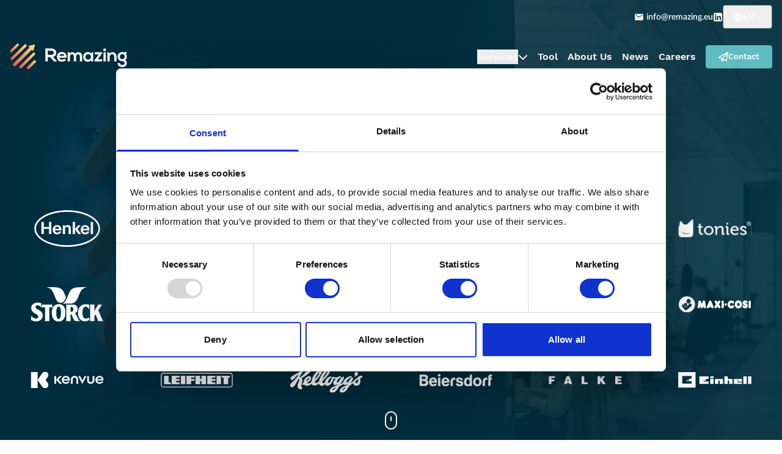

--- FILE ---
content_type: text/html;charset=UTF-8
request_url: https://remazing.eu/
body_size: 73623
content:
<!DOCTYPE html><html><head><meta charset="utf-8"><meta http-equiv="x-ua-compatible" content="ie=edge"><meta name="viewport" content="width=device-width, initial-scale=1, shrink-to-fit=no"><meta name="generator" content="Gatsby 5.14.1"><meta name="theme-color" content="#002f40"><style type="text/css">:root, :host {
  --fa-font-solid: normal 900 1em/1 "Font Awesome 6 Free";
  --fa-font-regular: normal 400 1em/1 "Font Awesome 6 Free";
  --fa-font-light: normal 300 1em/1 "Font Awesome 6 Pro";
  --fa-font-thin: normal 100 1em/1 "Font Awesome 6 Pro";
  --fa-font-duotone: normal 900 1em/1 "Font Awesome 6 Duotone";
  --fa-font-duotone-regular: normal 400 1em/1 "Font Awesome 6 Duotone";
  --fa-font-duotone-light: normal 300 1em/1 "Font Awesome 6 Duotone";
  --fa-font-duotone-thin: normal 100 1em/1 "Font Awesome 6 Duotone";
  --fa-font-brands: normal 400 1em/1 "Font Awesome 6 Brands";
  --fa-font-sharp-solid: normal 900 1em/1 "Font Awesome 6 Sharp";
  --fa-font-sharp-regular: normal 400 1em/1 "Font Awesome 6 Sharp";
  --fa-font-sharp-light: normal 300 1em/1 "Font Awesome 6 Sharp";
  --fa-font-sharp-thin: normal 100 1em/1 "Font Awesome 6 Sharp";
  --fa-font-sharp-duotone-solid: normal 900 1em/1 "Font Awesome 6 Sharp Duotone";
  --fa-font-sharp-duotone-regular: normal 400 1em/1 "Font Awesome 6 Sharp Duotone";
  --fa-font-sharp-duotone-light: normal 300 1em/1 "Font Awesome 6 Sharp Duotone";
  --fa-font-sharp-duotone-thin: normal 100 1em/1 "Font Awesome 6 Sharp Duotone";
}

svg:not(:root).svg-inline--fa, svg:not(:host).svg-inline--fa {
  overflow: visible;
  box-sizing: content-box;
}

.svg-inline--fa {
  display: var(--fa-display, inline-block);
  height: 1em;
  overflow: visible;
  vertical-align: -0.125em;
}
.svg-inline--fa.fa-2xs {
  vertical-align: 0.1em;
}
.svg-inline--fa.fa-xs {
  vertical-align: 0em;
}
.svg-inline--fa.fa-sm {
  vertical-align: -0.0714285705em;
}
.svg-inline--fa.fa-lg {
  vertical-align: -0.2em;
}
.svg-inline--fa.fa-xl {
  vertical-align: -0.25em;
}
.svg-inline--fa.fa-2xl {
  vertical-align: -0.3125em;
}
.svg-inline--fa.fa-pull-left {
  margin-right: var(--fa-pull-margin, 0.3em);
  width: auto;
}
.svg-inline--fa.fa-pull-right {
  margin-left: var(--fa-pull-margin, 0.3em);
  width: auto;
}
.svg-inline--fa.fa-li {
  width: var(--fa-li-width, 2em);
  top: 0.25em;
}
.svg-inline--fa.fa-fw {
  width: var(--fa-fw-width, 1.25em);
}

.fa-layers svg.svg-inline--fa {
  bottom: 0;
  left: 0;
  margin: auto;
  position: absolute;
  right: 0;
  top: 0;
}

.fa-layers-counter, .fa-layers-text {
  display: inline-block;
  position: absolute;
  text-align: center;
}

.fa-layers {
  display: inline-block;
  height: 1em;
  position: relative;
  text-align: center;
  vertical-align: -0.125em;
  width: 1em;
}
.fa-layers svg.svg-inline--fa {
  transform-origin: center center;
}

.fa-layers-text {
  left: 50%;
  top: 50%;
  transform: translate(-50%, -50%);
  transform-origin: center center;
}

.fa-layers-counter {
  background-color: var(--fa-counter-background-color, #ff253a);
  border-radius: var(--fa-counter-border-radius, 1em);
  box-sizing: border-box;
  color: var(--fa-inverse, #fff);
  line-height: var(--fa-counter-line-height, 1);
  max-width: var(--fa-counter-max-width, 5em);
  min-width: var(--fa-counter-min-width, 1.5em);
  overflow: hidden;
  padding: var(--fa-counter-padding, 0.25em 0.5em);
  right: var(--fa-right, 0);
  text-overflow: ellipsis;
  top: var(--fa-top, 0);
  transform: scale(var(--fa-counter-scale, 0.25));
  transform-origin: top right;
}

.fa-layers-bottom-right {
  bottom: var(--fa-bottom, 0);
  right: var(--fa-right, 0);
  top: auto;
  transform: scale(var(--fa-layers-scale, 0.25));
  transform-origin: bottom right;
}

.fa-layers-bottom-left {
  bottom: var(--fa-bottom, 0);
  left: var(--fa-left, 0);
  right: auto;
  top: auto;
  transform: scale(var(--fa-layers-scale, 0.25));
  transform-origin: bottom left;
}

.fa-layers-top-right {
  top: var(--fa-top, 0);
  right: var(--fa-right, 0);
  transform: scale(var(--fa-layers-scale, 0.25));
  transform-origin: top right;
}

.fa-layers-top-left {
  left: var(--fa-left, 0);
  right: auto;
  top: var(--fa-top, 0);
  transform: scale(var(--fa-layers-scale, 0.25));
  transform-origin: top left;
}

.fa-1x {
  font-size: 1em;
}

.fa-2x {
  font-size: 2em;
}

.fa-3x {
  font-size: 3em;
}

.fa-4x {
  font-size: 4em;
}

.fa-5x {
  font-size: 5em;
}

.fa-6x {
  font-size: 6em;
}

.fa-7x {
  font-size: 7em;
}

.fa-8x {
  font-size: 8em;
}

.fa-9x {
  font-size: 9em;
}

.fa-10x {
  font-size: 10em;
}

.fa-2xs {
  font-size: 0.625em;
  line-height: 0.1em;
  vertical-align: 0.225em;
}

.fa-xs {
  font-size: 0.75em;
  line-height: 0.0833333337em;
  vertical-align: 0.125em;
}

.fa-sm {
  font-size: 0.875em;
  line-height: 0.0714285718em;
  vertical-align: 0.0535714295em;
}

.fa-lg {
  font-size: 1.25em;
  line-height: 0.05em;
  vertical-align: -0.075em;
}

.fa-xl {
  font-size: 1.5em;
  line-height: 0.0416666682em;
  vertical-align: -0.125em;
}

.fa-2xl {
  font-size: 2em;
  line-height: 0.03125em;
  vertical-align: -0.1875em;
}

.fa-fw {
  text-align: center;
  width: 1.25em;
}

.fa-ul {
  list-style-type: none;
  margin-left: var(--fa-li-margin, 2.5em);
  padding-left: 0;
}
.fa-ul > li {
  position: relative;
}

.fa-li {
  left: calc(-1 * var(--fa-li-width, 2em));
  position: absolute;
  text-align: center;
  width: var(--fa-li-width, 2em);
  line-height: inherit;
}

.fa-border {
  border-color: var(--fa-border-color, #eee);
  border-radius: var(--fa-border-radius, 0.1em);
  border-style: var(--fa-border-style, solid);
  border-width: var(--fa-border-width, 0.08em);
  padding: var(--fa-border-padding, 0.2em 0.25em 0.15em);
}

.fa-pull-left {
  float: left;
  margin-right: var(--fa-pull-margin, 0.3em);
}

.fa-pull-right {
  float: right;
  margin-left: var(--fa-pull-margin, 0.3em);
}

.fa-beat {
  animation-name: fa-beat;
  animation-delay: var(--fa-animation-delay, 0s);
  animation-direction: var(--fa-animation-direction, normal);
  animation-duration: var(--fa-animation-duration, 1s);
  animation-iteration-count: var(--fa-animation-iteration-count, infinite);
  animation-timing-function: var(--fa-animation-timing, ease-in-out);
}

.fa-bounce {
  animation-name: fa-bounce;
  animation-delay: var(--fa-animation-delay, 0s);
  animation-direction: var(--fa-animation-direction, normal);
  animation-duration: var(--fa-animation-duration, 1s);
  animation-iteration-count: var(--fa-animation-iteration-count, infinite);
  animation-timing-function: var(--fa-animation-timing, cubic-bezier(0.28, 0.84, 0.42, 1));
}

.fa-fade {
  animation-name: fa-fade;
  animation-delay: var(--fa-animation-delay, 0s);
  animation-direction: var(--fa-animation-direction, normal);
  animation-duration: var(--fa-animation-duration, 1s);
  animation-iteration-count: var(--fa-animation-iteration-count, infinite);
  animation-timing-function: var(--fa-animation-timing, cubic-bezier(0.4, 0, 0.6, 1));
}

.fa-beat-fade {
  animation-name: fa-beat-fade;
  animation-delay: var(--fa-animation-delay, 0s);
  animation-direction: var(--fa-animation-direction, normal);
  animation-duration: var(--fa-animation-duration, 1s);
  animation-iteration-count: var(--fa-animation-iteration-count, infinite);
  animation-timing-function: var(--fa-animation-timing, cubic-bezier(0.4, 0, 0.6, 1));
}

.fa-flip {
  animation-name: fa-flip;
  animation-delay: var(--fa-animation-delay, 0s);
  animation-direction: var(--fa-animation-direction, normal);
  animation-duration: var(--fa-animation-duration, 1s);
  animation-iteration-count: var(--fa-animation-iteration-count, infinite);
  animation-timing-function: var(--fa-animation-timing, ease-in-out);
}

.fa-shake {
  animation-name: fa-shake;
  animation-delay: var(--fa-animation-delay, 0s);
  animation-direction: var(--fa-animation-direction, normal);
  animation-duration: var(--fa-animation-duration, 1s);
  animation-iteration-count: var(--fa-animation-iteration-count, infinite);
  animation-timing-function: var(--fa-animation-timing, linear);
}

.fa-spin {
  animation-name: fa-spin;
  animation-delay: var(--fa-animation-delay, 0s);
  animation-direction: var(--fa-animation-direction, normal);
  animation-duration: var(--fa-animation-duration, 2s);
  animation-iteration-count: var(--fa-animation-iteration-count, infinite);
  animation-timing-function: var(--fa-animation-timing, linear);
}

.fa-spin-reverse {
  --fa-animation-direction: reverse;
}

.fa-pulse,
.fa-spin-pulse {
  animation-name: fa-spin;
  animation-direction: var(--fa-animation-direction, normal);
  animation-duration: var(--fa-animation-duration, 1s);
  animation-iteration-count: var(--fa-animation-iteration-count, infinite);
  animation-timing-function: var(--fa-animation-timing, steps(8));
}

@media (prefers-reduced-motion: reduce) {
  .fa-beat,
.fa-bounce,
.fa-fade,
.fa-beat-fade,
.fa-flip,
.fa-pulse,
.fa-shake,
.fa-spin,
.fa-spin-pulse {
    animation-delay: -1ms;
    animation-duration: 1ms;
    animation-iteration-count: 1;
    transition-delay: 0s;
    transition-duration: 0s;
  }
}
@keyframes fa-beat {
  0%, 90% {
    transform: scale(1);
  }
  45% {
    transform: scale(var(--fa-beat-scale, 1.25));
  }
}
@keyframes fa-bounce {
  0% {
    transform: scale(1, 1) translateY(0);
  }
  10% {
    transform: scale(var(--fa-bounce-start-scale-x, 1.1), var(--fa-bounce-start-scale-y, 0.9)) translateY(0);
  }
  30% {
    transform: scale(var(--fa-bounce-jump-scale-x, 0.9), var(--fa-bounce-jump-scale-y, 1.1)) translateY(var(--fa-bounce-height, -0.5em));
  }
  50% {
    transform: scale(var(--fa-bounce-land-scale-x, 1.05), var(--fa-bounce-land-scale-y, 0.95)) translateY(0);
  }
  57% {
    transform: scale(1, 1) translateY(var(--fa-bounce-rebound, -0.125em));
  }
  64% {
    transform: scale(1, 1) translateY(0);
  }
  100% {
    transform: scale(1, 1) translateY(0);
  }
}
@keyframes fa-fade {
  50% {
    opacity: var(--fa-fade-opacity, 0.4);
  }
}
@keyframes fa-beat-fade {
  0%, 100% {
    opacity: var(--fa-beat-fade-opacity, 0.4);
    transform: scale(1);
  }
  50% {
    opacity: 1;
    transform: scale(var(--fa-beat-fade-scale, 1.125));
  }
}
@keyframes fa-flip {
  50% {
    transform: rotate3d(var(--fa-flip-x, 0), var(--fa-flip-y, 1), var(--fa-flip-z, 0), var(--fa-flip-angle, -180deg));
  }
}
@keyframes fa-shake {
  0% {
    transform: rotate(-15deg);
  }
  4% {
    transform: rotate(15deg);
  }
  8%, 24% {
    transform: rotate(-18deg);
  }
  12%, 28% {
    transform: rotate(18deg);
  }
  16% {
    transform: rotate(-22deg);
  }
  20% {
    transform: rotate(22deg);
  }
  32% {
    transform: rotate(-12deg);
  }
  36% {
    transform: rotate(12deg);
  }
  40%, 100% {
    transform: rotate(0deg);
  }
}
@keyframes fa-spin {
  0% {
    transform: rotate(0deg);
  }
  100% {
    transform: rotate(360deg);
  }
}
.fa-rotate-90 {
  transform: rotate(90deg);
}

.fa-rotate-180 {
  transform: rotate(180deg);
}

.fa-rotate-270 {
  transform: rotate(270deg);
}

.fa-flip-horizontal {
  transform: scale(-1, 1);
}

.fa-flip-vertical {
  transform: scale(1, -1);
}

.fa-flip-both,
.fa-flip-horizontal.fa-flip-vertical {
  transform: scale(-1, -1);
}

.fa-rotate-by {
  transform: rotate(var(--fa-rotate-angle, 0));
}

.fa-stack {
  display: inline-block;
  vertical-align: middle;
  height: 2em;
  position: relative;
  width: 2.5em;
}

.fa-stack-1x,
.fa-stack-2x {
  bottom: 0;
  left: 0;
  margin: auto;
  position: absolute;
  right: 0;
  top: 0;
  z-index: var(--fa-stack-z-index, auto);
}

.svg-inline--fa.fa-stack-1x {
  height: 1em;
  width: 1.25em;
}
.svg-inline--fa.fa-stack-2x {
  height: 2em;
  width: 2.5em;
}

.fa-inverse {
  color: var(--fa-inverse, #fff);
}

.sr-only,
.fa-sr-only {
  position: absolute;
  width: 1px;
  height: 1px;
  padding: 0;
  margin: -1px;
  overflow: hidden;
  clip: rect(0, 0, 0, 0);
  white-space: nowrap;
  border-width: 0;
}

.sr-only-focusable:not(:focus),
.fa-sr-only-focusable:not(:focus) {
  position: absolute;
  width: 1px;
  height: 1px;
  padding: 0;
  margin: -1px;
  overflow: hidden;
  clip: rect(0, 0, 0, 0);
  white-space: nowrap;
  border-width: 0;
}

.svg-inline--fa .fa-primary {
  fill: var(--fa-primary-color, currentColor);
  opacity: var(--fa-primary-opacity, 1);
}

.svg-inline--fa .fa-secondary {
  fill: var(--fa-secondary-color, currentColor);
  opacity: var(--fa-secondary-opacity, 0.4);
}

.svg-inline--fa.fa-swap-opacity .fa-primary {
  opacity: var(--fa-secondary-opacity, 0.4);
}

.svg-inline--fa.fa-swap-opacity .fa-secondary {
  opacity: var(--fa-primary-opacity, 1);
}

.svg-inline--fa mask .fa-primary,
.svg-inline--fa mask .fa-secondary {
  fill: black;
}</style><style data-href="/styles.9ac7d744a0a148d8180d.css" data-identity="gatsby-global-css">.swiper-custom-general .swiper-slide{display:flex;justify-content:center}.swiper-custom-general .swiper-pagination .swiper-pagination-bullet{background-color:#aac1d2}.swiper-custom-general .swiper-pagination .swiper-pagination-bullet-active{background-color:#fd5853}.swiper-custom-general .swiper-button-next:hover:after,.swiper-custom-general .swiper-button-prev:hover:after{filter:saturate(100%) hue-rotate(10deg) invert(1) sepia(0) saturate(100%) grayscale(0) contrast(100%) brightness(2.3)}.swiper-custom-general .swiper-button-next:after,.swiper-custom-general .swiper-button-prev:after{fill:#fd5853;background-color:transparent;border-radius:50%;content:"";filter:saturate(100%) hue-rotate(0deg) sepia(0) saturate(100%) grayscale(0) contrast(100%);padding:12px;transition:all .2s}.swiper-custom-general .swiper-button-prev:after{background-image:url(/common/swiper/arrow-prev.svg);background-position:50%;background-repeat:no-repeat;background-size:100%}.swiper-custom-general .swiper-button-next:after{background-image:url(/common/swiper/arrow-next.svg);background-position:50%;background-repeat:no-repeat;background-size:100%}.swiper-custom-general .swiper-horizontal>.swiper-scrollbar,.swiper-custom-general .swiper-scrollbar.swiper-scrollbar-horizontal{top:0}.swiper-custom-general .swiper-scrollbar .swiper-scrollbar-drag{background-color:#fd5853}.swiper-button-disabled{cursor:default;opacity:50%}.swiper-button-disabled:hover{color:#aac1d2}.swiper-custom-general.custom-hero-header-logos .swiper-wrapper{align-items:center}.styled-checkbox{opacity:0;position:absolute}.styled-checkbox+label{cursor:pointer;margin-left:30px;padding:0;position:relative}.styled-checkbox+label:before{background:#fff;border:1px solid #cfdee8;border-radius:2px;content:"";display:inline-block;height:20px;left:-30px;margin-right:10px;position:absolute;transition:all .2s;vertical-align:text-top;width:20px}.styled-checkbox:hover+label:before{border:1px solid #aac1d2}.styled-checkbox:hover:checked+label:before{background:#c53230;border:1px solid #c53230}.styled-checkbox:checked+label:before{background:#fd5853;border:1px solid #fd5853}.styled-checkbox:disabled+label{color:#b8b8b8;cursor:auto}.styled-checkbox:disabled+label:before{background:#e6e9ed;border:1px solid #aac1d2;box-shadow:none}.styled-checkbox:disabled+label:after{color:#e6e9ed}.styled-checkbox:checked+label:after{background:#fff;box-shadow:2px 0 0 #fff,4px 0 0 #fff,4px -2px 0 #fff,4px -4px 0 #fff,4px -6px 0 #fff,4px -8px 0 #fff;content:"";height:2px;left:-25px;position:absolute;top:9px;transform:rotate(45deg);width:2px}*,:after,:before{--tw-border-spacing-x:0;--tw-border-spacing-y:0;--tw-translate-x:0;--tw-translate-y:0;--tw-rotate:0;--tw-skew-x:0;--tw-skew-y:0;--tw-scale-x:1;--tw-scale-y:1;--tw-pan-x: ;--tw-pan-y: ;--tw-pinch-zoom: ;--tw-scroll-snap-strictness:proximity;--tw-gradient-from-position: ;--tw-gradient-via-position: ;--tw-gradient-to-position: ;--tw-ordinal: ;--tw-slashed-zero: ;--tw-numeric-figure: ;--tw-numeric-spacing: ;--tw-numeric-fraction: ;--tw-ring-inset: ;--tw-ring-offset-width:0px;--tw-ring-offset-color:#fff;--tw-ring-color:rgba(59,130,246,.5);--tw-ring-offset-shadow:0 0 #0000;--tw-ring-shadow:0 0 #0000;--tw-shadow:0 0 #0000;--tw-shadow-colored:0 0 #0000;--tw-blur: ;--tw-brightness: ;--tw-contrast: ;--tw-grayscale: ;--tw-hue-rotate: ;--tw-invert: ;--tw-saturate: ;--tw-sepia: ;--tw-drop-shadow: ;--tw-backdrop-blur: ;--tw-backdrop-brightness: ;--tw-backdrop-contrast: ;--tw-backdrop-grayscale: ;--tw-backdrop-hue-rotate: ;--tw-backdrop-invert: ;--tw-backdrop-opacity: ;--tw-backdrop-saturate: ;--tw-backdrop-sepia: ;--tw-contain-size: ;--tw-contain-layout: ;--tw-contain-paint: ;--tw-contain-style: }::backdrop{--tw-border-spacing-x:0;--tw-border-spacing-y:0;--tw-translate-x:0;--tw-translate-y:0;--tw-rotate:0;--tw-skew-x:0;--tw-skew-y:0;--tw-scale-x:1;--tw-scale-y:1;--tw-pan-x: ;--tw-pan-y: ;--tw-pinch-zoom: ;--tw-scroll-snap-strictness:proximity;--tw-gradient-from-position: ;--tw-gradient-via-position: ;--tw-gradient-to-position: ;--tw-ordinal: ;--tw-slashed-zero: ;--tw-numeric-figure: ;--tw-numeric-spacing: ;--tw-numeric-fraction: ;--tw-ring-inset: ;--tw-ring-offset-width:0px;--tw-ring-offset-color:#fff;--tw-ring-color:rgba(59,130,246,.5);--tw-ring-offset-shadow:0 0 #0000;--tw-ring-shadow:0 0 #0000;--tw-shadow:0 0 #0000;--tw-shadow-colored:0 0 #0000;--tw-blur: ;--tw-brightness: ;--tw-contrast: ;--tw-grayscale: ;--tw-hue-rotate: ;--tw-invert: ;--tw-saturate: ;--tw-sepia: ;--tw-drop-shadow: ;--tw-backdrop-blur: ;--tw-backdrop-brightness: ;--tw-backdrop-contrast: ;--tw-backdrop-grayscale: ;--tw-backdrop-hue-rotate: ;--tw-backdrop-invert: ;--tw-backdrop-opacity: ;--tw-backdrop-saturate: ;--tw-backdrop-sepia: ;--tw-contain-size: ;--tw-contain-layout: ;--tw-contain-paint: ;--tw-contain-style: }/*! tailwindcss v3.4.17 | MIT License | https://tailwindcss.com*/*,:after,:before{border:0 solid #eeeff4;box-sizing:border-box}:after,:before{--tw-content:""}:host,html{-webkit-text-size-adjust:100%;font-feature-settings:normal;-webkit-tap-highlight-color:transparent;font-family:ui-sans-serif,system-ui,sans-serif,Apple Color Emoji,Segoe UI Emoji,Segoe UI Symbol,Noto Color Emoji;font-variation-settings:normal;line-height:1.5;tab-size:4}body{line-height:inherit;margin:0}hr{border-top-width:1px;color:inherit;height:0}abbr:where([title]){-webkit-text-decoration:underline dotted;text-decoration:underline dotted}h1,h2,h3,h4,h5,h6{font-size:inherit;font-weight:inherit}a{color:inherit;text-decoration:inherit}b,strong{font-weight:bolder}code,kbd,pre,samp{font-feature-settings:normal;font-family:ui-monospace,SFMono-Regular,Menlo,Monaco,Consolas,Liberation Mono,Courier New,monospace;font-size:1em;font-variation-settings:normal}small{font-size:80%}sub,sup{font-size:75%;line-height:0;position:relative;vertical-align:baseline}sub{bottom:-.25em}sup{top:-.5em}table{border-collapse:collapse;border-color:inherit;text-indent:0}button,input,optgroup,select,textarea{font-feature-settings:inherit;color:inherit;font-family:inherit;font-size:100%;font-variation-settings:inherit;font-weight:inherit;letter-spacing:inherit;line-height:inherit;margin:0;padding:0}button,select{text-transform:none}button,input:where([type=button]),input:where([type=reset]),input:where([type=submit]){-webkit-appearance:button;background-color:transparent;background-image:none}:-moz-focusring{outline:auto}:-moz-ui-invalid{box-shadow:none}progress{vertical-align:baseline}::-webkit-inner-spin-button,::-webkit-outer-spin-button{height:auto}[type=search]{-webkit-appearance:textfield;outline-offset:-2px}::-webkit-search-decoration{-webkit-appearance:none}::-webkit-file-upload-button{-webkit-appearance:button;font:inherit}summary{display:list-item}blockquote,dd,dl,fieldset,figure,h1,h2,h3,h4,h5,h6,hr,p,pre{margin:0}fieldset,legend{padding:0}menu,ol,ul{list-style:none;margin:0;padding:0}dialog{padding:0}textarea{resize:vertical}input::placeholder,textarea::placeholder{color:#ccd2dd;opacity:1}[role=button],button{cursor:pointer}:disabled{cursor:default}audio,canvas,embed,iframe,img,object,svg,video{display:block;vertical-align:middle}img,video{height:auto;max-width:100%}[hidden]:where(:not([hidden=until-found])){display:none}/*! purgecss start ignore */@font-face{font-family:Source Sans Pro;font-style:normal;font-weight:400;src:url(/static/Source-Sans-Pro-400-433407dd5a8cd8f832cd149ebbeac16b.woff) format("woff")}@font-face{font-family:Work Sans;font-style:normal;font-weight:400;src:url(/static/WorkSans-Regular-1f06487c92ccbf3edbdd062c701494d4.woff) format("woff")}@font-face{font-family:Work Sans;font-style:normal;font-weight:260;src:url(/static/WorkSans-Thin-bdaa032c20a6b4d9ac846b87570fd9fc.woff) format("woff")}@font-face{font-family:Work Sans;font-style:normal;font-weight:280;src:url(/static/WorkSans-ExtraLight-e7b80ad1e252775294729196935721cc.woff) format("woff")}@font-face{font-family:Work Sans;font-style:normal;font-weight:300;src:url(/static/WorkSans-Light-b7d1683dbe799a041df326eaca1c50bf.woff) format("woff")}@font-face{font-family:Work Sans;font-style:normal;font-weight:500;src:url(/static/WorkSans-Medium-c78bea0fccf00dcf3218689638ceffbd.woff) format("woff")}@font-face{font-family:Work Sans;font-style:normal;font-weight:600;src:url(/static/WorkSans-SemiBold-d67b80afe3db52ee258cd31221a8e482.woff) format("woff")}@font-face{font-family:Work Sans;font-style:normal;font-weight:700;src:url(/static/WorkSans-Bold-08eff117d6467027297ff0bd4e8b464d.woff) format("woff")}@font-face{font-family:Work Sans;font-style:normal;font-weight:800;src:url(/static/WorkSans-ExtraBold-ecc9dd076e6824e8bd5d7275526bba5a.woff) format("woff")}@font-face{font-family:Work Sans;font-style:normal;font-weight:900;src:url(/static/WorkSans-Black-cb3b791b3b651ea2e632f52119ccc75d.woff) format("woff")}@font-face{font-family:Lato;font-style:normal;font-weight:400;src:url(/static/Lato-Regular-1d2ca94dfba6f8d87cfda33b32f0febc.woff) format("woff")}@font-face{font-family:Lato;font-style:normal;font-weight:260;src:url(/static/Lato-Thin-1fd1d41f8c400da7af75c5c1821fd164.woff) format("woff")}@font-face{font-family:Lato;font-style:normal;font-weight:280;src:url(/static/Lato-ExtraLight-7d1b926dcecd9fd7425ea7a81a737391.woff) format("woff")}@font-face{font-family:Lato;font-style:normal;font-weight:300;src:url(/static/Lato-Light-848f3a6e80058194c450d0bc7e93080f.woff) format("woff")}@font-face{font-family:Lato;font-style:normal;font-weight:500;src:url(/static/Lato-Medium-08eb0932dc2145b3f6b23d1eeb9e22f4.woff) format("woff")}@font-face{font-family:Lato;font-style:normal;font-weight:600;src:url(/static/Lato-SemiBold-c66465590541129e82d3d6f725c5658b.woff) format("woff")}@font-face{font-family:Lato;font-style:normal;font-weight:700;src:url(/static/Lato-Bold-89b618086a797a8be0f4549489bb2993.woff) format("woff")}@font-face{font-family:Lato;font-style:normal;font-weight:800;src:url(/static/Lato-ExtraBold-5b824a726edcf6642539e81a3534f3ad.woff) format("woff")}@font-face{font-family:Lato;font-style:normal;font-weight:900;src:url(/static/Lato-Black-6cfa65c63939188f33ef0e3a68d09306.woff) format("woff")}/*! purgecss end ignore */body{overflow-x:hidden}body,h1,h2,h3{font-family:Work Sans,ui-sans-serif,system-ui,sans-serif,Apple Color Emoji,Segoe UI Emoji,Segoe UI Symbol,Noto Color Emoji}h1,h2,h3{--tw-text-opacity:1;color:rgb(0 47 64/var(--tw-text-opacity,1));font-weight:700}h1.laguage-dropdown .chevron path,h2.laguage-dropdown .chevron path,h3.laguage-dropdown .chevron path{fill:#002f40;transition:all .25s}h1,h2,h3{margin-bottom:.5em}h1{font-size:2.25rem;line-height:2.5rem}h2{font-size:1.875rem;line-height:2.25rem}h3{font-size:1.5rem;line-height:2rem}button:focus,div:focus,span:focus{outline:none}a,button,img,svg{-webkit-appearance:none;-moz-appearance:none}.container{width:100%}@media (min-width:320px){.container{max-width:320px}}@media (min-width:375px){.container{max-width:375px}}@media (min-width:425px){.container{max-width:425px}}@media (min-width:640px){.container{max-width:640px}}@media (min-width:768px){.container{max-width:768px}}@media (min-width:1024px){.container{max-width:1024px}}@media (min-width:1280px){.container{max-width:1280px}}@media (min-width:1440px){.container{max-width:1440px}}@media (min-width:1920px){.container{max-width:1920px}}.content-section{max-width:1440px}.ellipsis{-webkit-line-clamp:3;-webkit-box-orient:vertical;display:-webkit-box;overflow:hidden;text-overflow:ellipsis}.top-lvl-section{min-width:100%;overflow-x:hidden;width:100%}@media((min-width:768px)){.top-lvl-section{overflow-x:visible}}.fr{flex-direction:row}.fc,.fr{display:flex}.fc{flex-direction:column}.frc{flex-direction:row}.fcc,.frc{align-items:center;display:flex}.fcc{flex-direction:column}.accent-glow{box-shadow:0 2.45317px 12.2658px rgba(253,88,83,.6)}.between-content-shadow{box-shadow:0 -4px 68px rgba(17,52,64,.1)}.rotate-180{transform:rotate(180deg)}/*! purgecss start ignore */.dataprivacy-content h4{margin:10px 0}.dataprivacy-content ul{list-style:disc;margin:10px 0 10px 40px}.dataprivacy-content a{color:#002f40;text-decoration:underline}.dataprivacy-content td{border:1px solid #999;padding:8px}/*! purgecss end ignore */#drift-widget-container{z-index:2147483645!important}.cookieConsent{z-index:2147483699!important}/*! purgecss start ignore */figure.aligncenter{display:block;text-align:center}figure.aligncenter img{--tw-shadow:0 20px 25px -5px rgba(0,0,0,.1),0 10px 10px -5px rgba(0,0,0,.04);border-radius:.5rem;box-shadow:var(--tw-ring-offset-shadow,0 0 transparent),var(--tw-ring-shadow,0 0 transparent),var(--tw-shadow);display:inline-block;margin-bottom:1.5rem}/*! purgecss end ignore */.gdpr a,.gdpr a:visited{text-decoration:underline}.wordpress-list ul{list-style-type:disc;margin-left:20px}.post-content ol,.post-content p,.post-content ul{font-family:Lato,ui-sans-serif,system-ui,sans-serif,Apple Color Emoji,Segoe UI Emoji,Segoe UI Symbol,Noto Color Emoji;opacity:.75}.post-content figure,.post-content p{margin-bottom:2.5em}.scrollable{scroll-behavior:smooth;scroll-snap-type:x mandatory}.scrollable>*{scroll-snap-align:center}.scrollable::-webkit-scrollbar{height:5px;width:5px}.scrollable::-webkit-scrollbar-track{background:linear-gradient(90deg,rgba(2,0,36,0),rgba(2,0,36,0) 5rem,#a0a0a0 0,#a0a0a0 calc(100% - 5rem),hsla(0,0%,63%,0) calc(100% - 5rem),hsla(0,0%,63%,0));border-radius:10px}.scrollable::-webkit-scrollbar-track-piece:start{margin-left:5rem}.scrollable::-webkit-scrollbar-track-piece:end{margin-right:5rem}.scrollable::-webkit-scrollbar-thumb{--tw-bg-opacity:1;background-color:rgb(0 47 64/var(--tw-bg-opacity,1));border-radius:10px}.scrollable::-webkit-scrollbar-thumb:hover{--tw-bg-opacity:1;background-color:rgb(253 88 83/var(--tw-bg-opacity,1))}.scrollable-light{scroll-behavior:smooth;scroll-snap-type:x mandatory}.scrollable-light>*{scroll-snap-align:center}.scrollable-light::-webkit-scrollbar{height:5px;width:5px}.scrollable-light::-webkit-scrollbar-track{background:linear-gradient(90deg,rgba(2,0,36,0),rgba(2,0,36,0) 5rem,#7a7a7a 0,#7a7a7a calc(100% - 5rem),hsla(0,0%,48%,0) calc(100% - 5rem),hsla(0,0%,48%,0));border-radius:10px}.scrollable-light::-webkit-scrollbar-track-piece:start{margin-left:5rem}.scrollable-light::-webkit-scrollbar-track-piece:end{margin-right:5rem}.scrollable-light::-webkit-scrollbar-thumb{--tw-bg-opacity:1;background-color:rgb(242 244 245/var(--tw-bg-opacity,1));border-radius:10px}.scrollable-light::-webkit-scrollbar-thumb:hover{--tw-bg-opacity:1;background-color:rgb(253 88 83/var(--tw-bg-opacity,1))}.scrollable-hidden{-ms-overflow-style:none;scrollbar-width:none}.scrollable-hidden::-webkit-scrollbar{display:none}.scrollable-teal{scroll-behavior:smooth;scroll-snap-type:x mandatory}.scrollable-teal>*{scroll-snap-align:center}.scrollable-teal::-webkit-scrollbar{height:5px;width:5px}.scrollable-teal::-webkit-scrollbar-track{background:linear-gradient(90deg,rgba(2,0,36,0),rgba(2,0,36,0) 5rem,#7a7a7a 0,#7a7a7a calc(100% - 5rem),hsla(0,0%,48%,0) calc(100% - 5rem),hsla(0,0%,48%,0));border-radius:10px}.scrollable-teal::-webkit-scrollbar-track-piece:start{margin-left:5rem}.scrollable-teal::-webkit-scrollbar-track-piece:end{margin-right:5rem}.scrollable-teal::-webkit-scrollbar-thumb{--tw-bg-opacity:1;background-color:rgb(96 188 192/var(--tw-bg-opacity,1));border-radius:10px}.scrollable-teal::-webkit-scrollbar-thumb:hover{--tw-bg-opacity:1;background-color:rgb(255 255 255/var(--tw-bg-opacity,1))}.arrow-scroll:hover img{filter:brightness(2)}.content a{transition:color .2s ease,background-color .2s ease}.post-content a{--tw-text-opacity:1;color:rgb(253 88 83/var(--tw-text-opacity,1))}.content--text p{margin-bottom:1.5rem}.blur-background{-webkit-backdrop-filter:blur(2px);backdrop-filter:blur(2px)}.home-top-section{background-image:url(/small-background-mobile-pill.svg),url(/big-background-mobile.svg),url(/bg-mobile-square.svg);background-position:100% 0,0,0 0;background-repeat:no-repeat,no-repeat,no-repeat;background-size:auto,cover,contain}section.fixed{transition:background-color .5s ease-in-out}@media((min-width:425px)){.home-top-section{background-position:100% 0,50% 70%,0 0;background-size:auto,100% 130%,50%}}@media((min-width:1024px)){.home-top-section{background-image:url(/big-background-pill.svg);background-size:100%}}@media((min-width:1280px)){.home-top-section{background-position:-265px 0;background-size:89% 100%}}@media(min-width:1500px){.home-top-section{background-image:url(/big-background-pill.svg);background-position:-200px 0;background-size:89% 100%}}.lg-search-results,.lg-searchbar{border-radius:8px;box-shadow:0 4px 12px rgba(0,0,0,.07)}.lg-search-results{background-color:hsla(0,0%,100%,.7)}.search-result{border-bottom:1px dashed rgba(0,0,0,.2)}.search-result:last-of-type{border-bottom:0}.blinkngCursor{color:#ff9a00!important}.cls-1,.cls-3{fill:#fd5853}.cls-2{fill:none}.cls-3{opacity:.2}.testimonials-box{background:url(/testimonials/quotes-bg-shape.svg),url(/testimonials/quotes-shape.svg);background-position:50% 23rem,62% 26.5rem;background-repeat:no-repeat,no-repeat}@media((min-width:768px)){.testimonials-box{background-position:28.5rem 1.5rem,36.5rem 4.8rem}}@media((min-width:1024px)){.testimonials-box{background-position:40.5rem 1.5rem,48.5rem 4.8rem}}@media((min-width:1280px)){.testimonials-box{background-position:41.5rem 5.1rem,53.5rem 8.8rem;background-size:24rem 24rem,6rem 6rem}}.pill-clip-shape{-webkit-mask:url(/testimonials/pill-clip.svg);mask:url(/testimonials/pill-clip.svg);-webkit-mask-position:center;mask-position:center;-webkit-mask-repeat:no-repeat;mask-repeat:no-repeat;-webkit-mask-size:18rem 20rem;mask-size:18rem 20rem}@media((min-width:1280px)){.pill-clip-shape{-webkit-mask-size:25rem 28rem;mask-size:25rem 28rem}.home-contact-grid{align-items:center;display:grid;grid-template-columns:1fr minmax(min-content,1fr) minmax(min-content,570px) 1fr 1fr;max-width:calc(100% + 6rem);overflow-x:hidden}}.form-right-splash{border-bottom-left-radius:88px;border-top-left-radius:88px;margin-right:-14rem;margin-top:-11.7%;right:0;width:68%}.form-right-image{background-clip:padding-box;border-radius:40px;box-shadow:0 20px 68px rgba(2,47,64,.27);height:80%}.form-row label{--tw-text-opacity:1;color:rgb(0 47 64/var(--tw-text-opacity,1))}.laguage-dropdown.form-row label .chevron path{fill:#002f40;transition:all .25s}.form-row:focus-within label{--tw-text-opacity:1;color:rgb(96 188 192/var(--tw-text-opacity,1))}.form-row input,.form-row textarea{--tw-bg-opacity:1;background-color:rgb(232 232 232/var(--tw-bg-opacity,1))}.form-row:focus-within input,.form-row:focus-within textarea{--tw-bg-opacity:1;background-color:rgb(255 255 255/var(--tw-bg-opacity,1));caret-color:#60bcc0}.form-row:focus-within input[type=checkbox]{--tw-bg-opacity:1;background-color:rgb(232 232 232/var(--tw-bg-opacity,1))}.form-row *{transition:all .2s ease}@media((min-width:768px)){.newsletter-subscribe{background:linear-gradient(180deg,#fff 50%,#f2f4f5 0)}}.analyse-accounts{background:linear-gradient(180deg,#fff .5,#f2f4f5 50%)}@media((min-width:1024px)){.about-top-bg{background-image:url(http://localhost:8000/about/big-top-splash.png),url(http://localhost:8000/about/small-top-pill.svg);background-position:calc(50% + 28rem) -15rem,calc(50% + 8rem) 0;background-repeat:no-repeat;background-size:auto 139%,29rem}}@media((min-width:1280px)){.about-top-bg{background-image:url(/about/big-top-splash.png),url(/about/small-top-pill.svg);background-position:calc(50% + 25rem) 0,calc(50% + 19rem) 0;background-repeat:no-repeat;background-size:contain,28rem}}/*! purgecss start ignore */.news-remdash-bg-blue-pill{background-image:url(/news/bg-small-blue-pill.svg);background-position:calc(50% + 18px) 50%;background-repeat:no-repeat;background-size:contain;z-index:-1}.news-remdash-item-top-bg{background-color:#002f40}.news-item-top-bg{background-image:url(/news/big-top-rectangle.png);background-position:100% 0;background-repeat:no-repeat;background-size:contain,28rem}.news-latest-background{background-image:url(/news/big-blue-light-pill.svg)}.news-latest-background,.newsletter-banner{background-position:left 0 top;background-repeat:no-repeat;background-size:100%}.newsletter-banner{background-image:url(/news/newsletter-bg-banner.svg)}@media((min-width:375px)){.news-latest-background{background-position:right 25% top -4%;background-size:400%}}@media((min-width:1280px)){.news-latest-background{background-position:right 100% top 0;background-size:auto}}.news-author-separator{background-color:#e5e5e5;border-radius:.5rem;height:.3rem;width:2.5rem}.news-limit-excerpt p{-webkit-line-clamp:3;line-clamp:3}.news-limit-excerpt p,.news-limit-title{-webkit-box-orient:vertical;display:-webkit-box;overflow:hidden;text-overflow:ellipsis}.news-limit-title{-webkit-line-clamp:2;line-clamp:2}@media((min-width:375px)){.news-limit-title{-webkit-line-clamp:5;line-clamp:5;-webkit-box-orient:vertical;display:-webkit-box;overflow:hidden;text-overflow:ellipsis}}.news-explore-background{background-image:url(/news/full-left-blue-pill.svg),url(/news/bottom-double-blue-light-pill.svg);background-position:0 0,100% 100%;background-repeat:no-repeat,no-repeat;background-size:cover,auto}.news-package-section{background-color:#f8fbfb;background-image:url(/news/full-right-red-pill.svg);background-repeat:no-repeat;background-size:cover}.news-card:nth-child(odd){padding-left:2rem;padding-right:2rem}.news-item-content h4{font-size:1.2rem}.news-item-content ul{list-style:disc;margin-bottom:1.5rem}.news-item-content ul>li{margin-left:2.5rem}.news-item-content figure{cursor:pointer}.news-item-content figcaption{margin-bottom:1.5rem}.news-item-content a{color:#fd5853!important;text-decoration:underline}.news-item-content table{border-collapse:collapse;border-spacing:0}.news-item-content td{border:1px solid gray;border-spacing:0;margin:0;padding:6px}.news-item-blue-bg p,.news-item-grey-bg p,.news-item-red-bg p{margin-bottom:0}.bg-dark-blue{background-color:#002f40;color:#fff}.internet-world h4{font-size:1.2rem}.internet-world p{margin-bottom:1.5rem}.internet-world img{--tw-shadow:0 20px 25px -5px rgba(0,0,0,.1),0 10px 10px -5px rgba(0,0,0,.04);border-radius:.5rem;box-shadow:var(--tw-ring-offset-shadow,0 0 transparent),var(--tw-ring-shadow,0 0 transparent),var(--tw-shadow);margin:auto auto 2.5rem;max-height:500px}.badge-award a{position:absolute;right:-100px;top:-258px}.blob-highlight-white{animation:pulse-white 2s infinite;border-radius:50%;box-shadow:0 0 0 0 #fff;height:2rem;margin:10px;position:absolute;right:-.2rem;transform:scale(1);width:2rem}@keyframes pulse-white{0%{box-shadow:0 0 0 0 hsla(0,0%,100%,.7);transform:scale(.95)}70%{box-shadow:0 0 0 10px hsla(0,0%,100%,0);transform:scale(1)}to{box-shadow:0 0 0 0 hsla(0,0%,100%,0);transform:scale(.95)}}.blob-highlight-red{animation:pulse-red 2s infinite;border-radius:50%;box-shadow:0 0 0 0 #ff5252;height:2rem;margin:10px;position:absolute;right:-.2rem;transform:scale(1);width:2rem}@keyframes pulse-red{0%{box-shadow:0 0 0 0 rgba(255,82,82,.7);transform:scale(.95)}70%{box-shadow:0 0 0 10px rgba(255,82,82,0);transform:scale(1)}to{box-shadow:0 0 0 0 rgba(255,82,82,0);transform:scale(.95)}}/*! purgecss end ignore */.ip-section-header{background-image:url(/infopage/section-title-pill.svg);background-position-x:120%;background-position-y:center;background-size:cover}@media((min-width:375px)){.ip-section-header{background-position-x:-20%}}@media((min-width:768px)){.ip-section-header{background-position-x:100%;background-repeat:no-repeat;background-size:contain}}.ip-blurred-title{filter:blur(3px)}@media((min-width:425px)){.ip-blurred-title{filter:blur(3px)}}@media((min-width:768px)){.ip-blurred-title{filter:blur(6px)}}@media((min-width:1024px)){.ip-blurred-title{filter:blur(9px)}}@media((min-width:1280px)){.ip-blurred-title{filter:blur(12px)}}/*! purgecss start ignore */.jobs-hint-unsolicited{animation:jobs-pulse-red 2s infinite;box-shadow:0 0 0 0 rgba(255,82,82,.7);transform:scale(1)}@keyframes jobs-pulse-red{0%{box-shadow:0 0 0 0 rgba(255,82,82,.7)}70%{box-shadow:0 0 0 10px rgba(255,82,82,0)}to{box-shadow:0 0 0 0 rgba(255,82,82,0)}}/*! purgecss end ignore */.jobs-top-section{background-image:url(/jobs/small-light-background-mobile-pill.svg),url(/jobs/big-light-background-mobile.svg),url(/jobs/bg-light-mobile-square.svg);background-position:100% 0,0,0 0;background-repeat:no-repeat,no-repeat,no-repeat;background-size:auto,cover,contain}@media((min-width:425px)){.jobs-top-section{background-position:100% 0,50% 70%,0 0;background-size:auto,100% 130%,50%}}@media((min-width:1024px)){.jobs-top-section{background-image:url(/jobs/big-light-background-pill.svg);background-size:100% 100%}}@media((min-width:1280px)){.jobs-top-section{background-position:-210px 0;background-size:89% 100%}}@media(min-width:1500px){.jobs-top-section{background-image:url(/jobs/big-light-background-pill.svg);background-position:-190px 0;background-size:89% 100%}}.jobs-text-top-section b{background-color:#3c7581;font-weight:300;padding:0 4px}@media screen and (min-width:1280px){.jobs-numbers-block:not(:first-child):after{background:#d9d9d9;content:"";height:100px;position:absolute;transform:translateY(-140%);width:1px}}.jobs-offers-section{background-image:url(/jobs/horizontal-orange-pill.svg);background-position-x:-136px;background-position-y:top;background-repeat:no-repeat;background-size:contain}@media((min-width:768px)){.jobs-offers-section{background-position-x:calc(50% - 200px);background-position-y:calc(4rem + 5%);background-size:50% 40%}}.working-questions div b{color:#fff;font-size:1rem;font-weight:700;line-height:20px;opacity:1}.working-questions div span{font-size:1.8rem!important;margin-left:10px!important}.jobs-category-card div{transform:scale(1)}.jobs-category-card div,.jobs-category-card:hover div{transition-duration:.5s;transition-timing-function:cubic-bezier(.4,0,.2,1)}.jobs-category-card:hover div{transform:scale(1.1)}.jobs-category-card b{color:#fd5853}.jobs-application-arrow{top:50%;transform:translateY(-50%)}.jobs-about-us-section{background-image:url(/jobs/bg-grey-pill.svg);background-position:bottom 0 left 0;background-repeat:no-repeat;background-size:auto}@media((min-width:768px)){.jobs-about-us-section{background-position:bottom 0 left 0;background-size:auto}}@media((min-width:1024px)){.jobs-about-us-section{background-position:bottom 0 left 0;background-size:auto}}@media((min-width:1280px)){.jobs-about-us-section{background-position:bottom 0 left 0;background-size:auto}}.jobs-visitus-section{background-image:url(/jobs/clear-blue-light-pill.svg);background-position:bottom -210% right 0;background-repeat:no-repeat;background-size:200%}@media((min-width:768px)){.jobs-visitus-section{background-position-x:15%;background-position-y:-22%;background-size:110%}}@media((min-width:1024px)){.jobs-visitus-section{background-position-x:100%;background-position-y:-24%;background-size:85%}}@media((min-width:1280px)){.jobs-visitus-section{background-position-x:100%;background-position-y:-3%;background-size:85%}}@media((min-width:768px)){.jobs-category-name{width:-moz-max-content!important;width:max-content!important}}@media((min-width:1024px)){.jobs-category-name{width:-moz-max-content!important;width:max-content!important}}@media((min-width:1280px)){.jobs-category-name{width:-moz-max-content!important;width:max-content!important}}@media((min-width:1440px)){.jobs-category-name{width:-moz-max-content!important;width:max-content!important}}.remdash-big-background{border:1px solid #000;right:41%;top:-49rem;transform:rotate(-108.66deg) scale(1.3);width:1025.94px}.remdash-big-background,.remdash-big-background--retail-media{background:radial-gradient(122.18% 59.06% at 50% 50%,#2b7996 0,#0e475c 47.92%,#002f40 100%);border-radius:0 0 800px 800px;box-sizing:border-box;height:2122.39px;overflow:hidden;position:absolute;z-index:-100}.remdash-big-background--retail-media{outline:180px solid #e6e9ed;right:45%;top:-24rem;transform:rotate(-100deg) scale(1.3);width:1100.94px}.retail-media-bullet-1{background:linear-gradient(180deg,#60bcc0,rgba(96,188,192,0));transform:rotate(30deg)}.retail-media-bullet-1,.retail-media-bullet-2{border-radius:0 0 800px 800px;height:250px;margin-left:200px;opacity:.5;position:absolute;width:130px}.retail-media-bullet-2{background:linear-gradient(180deg,#fddf7f,hsla(46,97%,75%,0));transform:rotate(-150deg)}.retail-media-bullet-3{background:linear-gradient(180deg,#215c8a,rgba(33,92,138,0));transform:rotate(30deg)}.retail-media-bullet-3,.retail-media-bullet-4{border-radius:0 0 800px 800px;height:250px;margin-left:200px;opacity:.5;position:absolute;width:130px}.retail-media-bullet-4{background:linear-gradient(180deg,#fd5853,rgba(253,88,83,0));transform:rotate(-150deg)}.retail-media-skewed-background{background:linear-gradient(20deg,#2b7996 1.31%,#0e475c 66.55%,#002f40 91.69%)}.gradiant-retail-media-newsletter{background:linear-gradient(78deg,#fd5853 14.06%,#ffd140 112.36%)}.dropdown-div-arrow{background-color:#fff;height:15px;position:absolute;right:50%;top:0;transform:rotate(45deg) translateY(-50%);width:15px}@media((min-width:768px)){.remdash-big-background{right:41%;top:-42rem}.remdash-big-background--retail-media{right:45%;top:-33rem}}@media((min-width:1024px)){.remdash-big-background{right:66%;top:-46rem}.remdash-big-background--retail-media{right:45%;top:-33rem}}@media((min-width:1280px)){.remdash-big-background{right:58%;top:-46rem}.remdash-big-background--retail-media{right:50%;top:-45rem}}@media((min-width:1440px)){.remdash-big-background{right:58%;top:-47rem;transform:rotate(-108.66deg) scale(1.35)}.remdash-big-background--retail-media{right:28%;top:-40rem}}.why-remdash-bg{background:linear-gradient(45deg,#2b7996,#0e475c 40%,#002f40 80%)}@media((min-width:768px)){.why-remdash-bg{background:url(/remdash/why-bg-lg.svg);background-position:100%;background-repeat:no-repeat;background-size:cover}}@media((min-width:1024px)){.why-remdash-bg{background:url(/remdash/why-bg-xl.svg);background-position:100%;background-repeat:no-repeat;background-size:cover}}#remdash-usecases-scroller{scroll-snap-align:center}@media((min-width:768px)){#remdash-usecases-scroller:after,#remdash-usecases-scroller:before{content:"";display:table;height:4rem;width:4.5rem}}.greyfilter{filter:grayscale(1)}.greyfilter:hover{filter:grayscale(0)}@media screen and (min-width:768px){.remdash-numbers-block:not(:first-child):after{background:#d9d9d9;content:"";height:115px;position:absolute;transform:translateY(-112%);width:1px}}@media screen and (max-width:767px){.remdash-numbers-block:not(:last-of-type):after{border-top:1px solid #dfdfdf;content:"";display:inherit;margin:10px auto;width:30%}}.bg-how-it-works{background-image:url(/remdash/how-it-works-bg.svg);background-position:0 0;background-repeat:no-repeat;background-size:cover}@media((min-width:1024px)){.bg-how-it-works{background-image:url(/remdash/how-it-works-bg-xl.svg);background-position:40% 110%}}@media((min-width:1280px)){.bg-how-it-works{background-position:70% 110%}}.fade-x{position:relative}.fade-x:after,.fade-x:before{content:" ";height:100%;position:absolute;width:80px;z-index:9}.fade-x:before{background:linear-gradient(90deg,#fff,hsla(0,0%,100%,0));left:-6px;top:0}.fade-x:after{background:linear-gradient(270deg,#fff,hsla(0,0%,100%,0));right:-6px;top:0}.bg-left-yellow-pill{background-image:url(/remdash/bg-left-yellow-pill.svg);background-position:0 100%;background-repeat:no-repeat;background-size:58%}@media((min-width:1024px)){.bg-left-yellow-pill{background-size:42%}}@media((min-width:1280px)){.bg-left-yellow-pill{background-position:left -40px;background-size:contain}}@media((min-width:1440px)){.bg-left-yellow-pill{background-position:0 100%;background-size:contain}}.bg-left-cyan-pill{background-image:url(/remdash/bg-left-cyan-pill.svg);background-position:0 100%;background-repeat:no-repeat;background-size:58%}@media((min-width:1024px)){.bg-left-cyan-pill{background-size:42%}}@media((min-width:1280px)){.bg-left-cyan-pill{background-position:left -40px;background-size:contain}}@media((min-width:1440px)){.bg-left-cyan-pill{background-position:0 100%}}.bg-right-red-pill{background-image:url(/remdash/bg-right-red-pill.svg);background-position:100% 100%;background-repeat:no-repeat;background-size:58%}@media((min-width:1024px)){.bg-right-red-pill{background-size:42%}}@media((min-width:1280px)){.bg-right-red-pill{background-position:right -40px;background-size:contain}}@media((min-width:1440px)){.bg-right-red-pill{background-position:100% 100%}}.bg-right-blue-pill{background-image:url(/remdash/bg-right-blue-pill.svg);background-position:100% 100%;background-repeat:no-repeat;background-size:58%}@media((min-width:1024px)){.bg-right-blue-pill{background-size:42%}}@media((min-width:1280px)){.bg-right-blue-pill{background-position:right -40px;background-size:contain}}@media((min-width:1440px)){.bg-right-blue-pill{background-position:100% 100%}}.progress-bar-academy{background:#fd5853;background:linear-gradient(90deg,#fddf7f 20%,#fd5853 80%);border-radius:9999px}.loading-academy{animation:loading 1.5s ease-in-out infinite;transform:scale(1)}@keyframes loading{0%{transform:scale(1)}50%{transform:scale(1.2)}to{transform:scale(1)}}.pointer-events-none{pointer-events:none}.visible{visibility:visible}.invisible{visibility:hidden}.fixed{position:fixed}.absolute{position:absolute}.relative{position:relative}.sticky{position:sticky}.inset-0{inset:0}.-bottom-8{bottom:-30px}.-bottom-\[100px\]{bottom:-100px}.-left-10{left:-2.5rem}.-left-16{left:-4rem}.-left-42{left:-10.5rem}.-left-56{left:-14rem}.-left-\[300px\]{left:-300px}.-left-\[30px\]{left:-30px}.-right-16{right:-4rem}.-right-52{right:-13rem}.-right-8{right:-30px}.-right-9{right:-2.25rem}.-right-\[100\%\]{right:-100%}.-right-\[30px\]{right:-30px}.-right-\[8px\]{right:-8px}.-top-240{top:-60rem}.-top-36{top:-9rem}.-top-5{top:-1.25rem}.-top-\[300px\]{top:-300px}.-top-\[80px\]{top:-80px}.-top-\[8px\]{top:-8px}.bottom-0{bottom:0}.bottom-1\/2{bottom:50%}.bottom-4{bottom:1rem}.bottom-\[20px\]{bottom:20px}.bottom-full{bottom:100%}.left-0{left:0}.left-1\/2{left:50%}.left-16{left:4rem}.left-22{left:5.5rem}.left-28{left:7rem}.left-3{left:.75rem}.left-4{left:1rem}.left-\[calc\(50\%-40px\)\]{left:calc(50% - 40px)}.left-half{left:50%}.right-0{right:0}.right-3{right:.75rem}.right-4{right:1rem}.right-5{right:1.25rem}.right-6{right:1.5rem}.right-80{right:20rem}.right-\[calc\(50\%-40px\)\]{right:calc(50% - 40px)}.top-0{top:0}.top-1\/2{top:50%}.top-1\/3{top:33.333333%}.top-10{top:2.5rem}.top-42{top:10.5rem}.top-56{top:14rem}.top-8{top:30px}.top-\[15\%\]{top:15%}.top-\[25\%\]{top:25%}.top-\[70\%\]{top:70%}.top-\[calc\(50\%-60px\)\]{top:calc(50% - 60px)}.top-\[calc\(50\%-72px\)\]{top:calc(50% - 72px)}.top-full{top:100%}.top-half{top:50%}.-z-10{z-index:-10}.-z-50{z-index:-50}.z-0{z-index:0}.z-10{z-index:10}.z-20{z-index:20}.z-30{z-index:30}.z-50{z-index:50}.z-\[2147583003\]{z-index:2147583003}.order-1{order:1}.order-2{order:2}.col-span-1{grid-column:span 1/span 1}.col-span-2{grid-column:span 2/span 2}.col-span-4{grid-column:span 4/span 4}.col-span-6{grid-column:span 6/span 6}.col-span-full{grid-column:1/-1}.col-start-1{grid-column-start:1}.col-start-2{grid-column-start:2}.col-start-3{grid-column-start:3}.col-start-4{grid-column-start:4}.col-end-8{grid-column-end:8}.col-end-9{grid-column-end:9}.row-span-1{grid-row:span 1/span 1}.row-span-3{grid-row:span 3/span 3}.row-start-1{grid-row-start:1}.row-start-2{grid-row-start:2}.row-start-3{grid-row-start:3}.row-end-4{grid-row-end:4}.row-end-5{grid-row-end:5}.clear-both{clear:both}.\!m-0{margin:0!important}.m-0{margin:0}.m-1{margin:.25rem}.m-2{margin:.5rem}.m-auto{margin:auto}.mx-0{margin-left:0;margin-right:0}.mx-1{margin-left:.25rem;margin-right:.25rem}.mx-12{margin-left:3rem;margin-right:3rem}.mx-2{margin-left:.5rem;margin-right:.5rem}.mx-4{margin-left:1rem;margin-right:1rem}.mx-auto{margin-left:auto;margin-right:auto}.my-10{margin-bottom:2.5rem;margin-top:2.5rem}.my-12{margin-bottom:3rem;margin-top:3rem}.my-14{margin-bottom:3.5rem;margin-top:3.5rem}.my-2{margin-bottom:.5rem;margin-top:.5rem}.my-20{margin-bottom:5rem;margin-top:5rem}.my-3{margin-bottom:.75rem;margin-top:.75rem}.my-4{margin-bottom:1rem;margin-top:1rem}.my-5{margin-bottom:1.25rem;margin-top:1.25rem}.my-6{margin-bottom:1.5rem;margin-top:1.5rem}.my-8{margin-bottom:30px;margin-top:30px}.my-\[60px\]{margin-bottom:60px;margin-top:60px}.my-auto{margin-bottom:auto;margin-top:auto}.-mb-10{margin-bottom:-2.5rem}.-mb-2{margin-bottom:-.5rem}.-mb-24{margin-bottom:-6rem}.-ml-16{margin-left:-4rem}.-mr-10{margin-right:-2.5rem}.-mr-48{margin-right:-12rem}.-mt-1{margin-top:-.25rem}.-mt-10{margin-top:-2.5rem}.-mt-12{margin-top:-3rem}.-mt-14{margin-top:-3.5rem}.-mt-16{margin-top:-4rem}.-mt-160{margin-top:-40rem}.-mt-2{margin-top:-.5rem}.-mt-20{margin-top:-5rem}.-mt-24{margin-top:-6rem}.-mt-32{margin-top:-8rem}.-mt-6{margin-top:-1.5rem}.mb-0{margin-bottom:0}.mb-1{margin-bottom:.25rem}.mb-10{margin-bottom:2.5rem}.mb-12{margin-bottom:3rem}.mb-14{margin-bottom:3.5rem}.mb-16{margin-bottom:4rem}.mb-18{margin-bottom:4.5rem}.mb-2{margin-bottom:.5rem}.mb-2\.5{margin-bottom:.625rem}.mb-20{margin-bottom:5rem}.mb-24{margin-bottom:6rem}.mb-32{margin-bottom:8rem}.mb-4{margin-bottom:1rem}.mb-5{margin-bottom:1.25rem}.mb-6{margin-bottom:1.5rem}.mb-7{margin-bottom:1.75rem}.mb-8{margin-bottom:30px}.mb-9{margin-bottom:2.25rem}.mb-\[300px\]{margin-bottom:300px}.ml-1{margin-left:.25rem}.ml-10{margin-left:2.5rem}.ml-2{margin-left:.5rem}.ml-24{margin-left:6rem}.ml-3{margin-left:.75rem}.ml-32{margin-left:8rem}.ml-4{margin-left:1rem}.ml-6{margin-left:1.5rem}.ml-8{margin-left:30px}.ml-auto{margin-left:auto}.mr-1{margin-right:.25rem}.mr-2{margin-right:.5rem}.mr-3{margin-right:.75rem}.mr-4{margin-right:1rem}.mr-5{margin-right:1.25rem}.mr-8{margin-right:30px}.mt-0{margin-top:0}.mt-1{margin-top:.25rem}.mt-10{margin-top:2.5rem}.mt-12{margin-top:3rem}.mt-14{margin-top:3.5rem}.mt-16{margin-top:4rem}.mt-18{margin-top:4.5rem}.mt-2{margin-top:.5rem}.mt-20{margin-top:5rem}.mt-24{margin-top:6rem}.mt-28{margin-top:7rem}.mt-3{margin-top:.75rem}.mt-32{margin-top:8rem}.mt-36{margin-top:9rem}.mt-4{margin-top:1rem}.mt-40{margin-top:10rem}.mt-5{margin-top:1.25rem}.mt-6{margin-top:1.5rem}.mt-7{margin-top:1.75rem}.mt-8{margin-top:30px}.mt-9{margin-top:2.25rem}.mt-\[1px\]{margin-top:1px}.mt-auto{margin-top:auto}.block{display:block}.inline-block{display:inline-block}.flex{display:flex}.table{display:table}.grid{display:grid}.contents{display:contents}.hidden{display:none}.h-0{height:0}.h-1{height:.25rem}.h-10{height:2.5rem}.h-12{height:3rem}.h-120{height:30rem}.h-14{height:3.5rem}.h-16{height:4rem}.h-18{height:4.5rem}.h-2{height:.5rem}.h-20{height:5rem}.h-22{height:5.5rem}.h-24{height:6rem}.h-28{height:7rem}.h-3{height:.75rem}.h-3\/5{height:60%}.h-32{height:8rem}.h-36{height:9rem}.h-4{height:1rem}.h-40{height:10rem}.h-44{height:11rem}.h-48{height:12rem}.h-5{height:1.25rem}.h-52{height:13rem}.h-56{height:14rem}.h-6{height:1.5rem}.h-60{height:15rem}.h-64{height:16rem}.h-8{height:30px}.h-80{height:20rem}.h-9{height:2.25rem}.h-90{height:22.5rem}.h-\[100px\]{height:100px}.h-\[1010px\]{height:1010px}.h-\[1100px\]{height:1100px}.h-\[120px\]{height:120px}.h-\[1240px\]{height:1240px}.h-\[1400px\]{height:1400px}.h-\[1407px\]{height:1407px}.h-\[150px\]{height:150px}.h-\[2000px\]{height:2000px}.h-\[220px\]{height:220px}.h-\[26px\]{height:26px}.h-\[2px\]{height:2px}.h-\[34px\]{height:34px}.h-\[360px\]{height:360px}.h-\[400px\]{height:400px}.h-\[50px\]{height:50px}.h-\[550px\]{height:550px}.h-\[660px\]{height:660px}.h-\[750px\]{height:750px}.h-\[770px\]{height:770px}.h-\[840px\]{height:840px}.h-fit{height:-moz-fit-content;height:fit-content}.h-full{height:100%}.h-scr-h,.h-screen{height:100vh}.max-h-0{max-height:0}.max-h-24{max-height:6rem}.max-h-90{max-height:22.5rem}.max-h-96{max-height:24rem}.max-h-\[205px\]{max-height:205px}.max-h-\[300px\]{max-height:300px}.max-h-\[560px\]{max-height:560px}.max-h-\[60\%\]{max-height:60%}.max-h-\[80px\]{max-height:80px}.min-h-12{min-height:3rem}.min-h-130{min-height:32.5rem}.min-h-14{min-height:3.5rem}.min-h-140{min-height:35rem}.min-h-16{min-height:4rem}.min-h-18{min-height:4.5rem}.min-h-20{min-height:5rem}.min-h-24{min-height:6rem}.min-h-\[150px\]{min-height:150px}.w-1{width:.25rem}.w-1\/12{width:8.333333%}.w-1\/2{width:50%}.w-1\/3{width:33.333333%}.w-10{width:2.5rem}.w-10\/12{width:83.333333%}.w-12{width:3rem}.w-120{width:30rem}.w-14{width:3.5rem}.w-18{width:4.5rem}.w-180{width:45rem}.w-2{width:.5rem}.w-2\/3{width:66.666667%}.w-2\/5{width:40%}.w-2\/6{width:33.333333%}.w-20{width:5rem}.w-24{width:6rem}.w-28{width:7rem}.w-3{width:.75rem}.w-3\/4{width:75%}.w-3\/5{width:60%}.w-32{width:8rem}.w-36{width:9rem}.w-4{width:1rem}.w-4\/12{width:33.333333%}.w-4\/5{width:80%}.w-4\/6{width:66.666667%}.w-4\/8{width:50%}.w-40{width:10rem}.w-48{width:12rem}.w-5{width:1.25rem}.w-5\/6{width:83.333333%}.w-5\/8{width:62.5%}.w-52{width:13rem}.w-56{width:14rem}.w-6{width:1.5rem}.w-64{width:16rem}.w-7{width:1.75rem}.w-72{width:18rem}.w-8{width:30px}.w-8\/12{width:66.666667%}.w-80{width:20rem}.w-90{width:22.5rem}.w-\[1000px\]{width:1000px}.w-\[100px\]{width:100px}.w-\[120px\]{width:120px}.w-\[150px\]{width:150px}.w-\[200px\]{width:200px}.w-\[250px\]{width:250px}.w-\[26px\]{width:26px}.w-\[34px\]{width:34px}.w-\[390px\]{width:390px}.w-\[400px\]{width:400px}.w-\[450px\]{width:450px}.w-\[490px\]{width:490px}.w-\[50px\]{width:50px}.w-\[550px\]{width:550px}.w-\[650px\]{width:650px}.w-\[70px\]{width:70px}.w-\[80px\]{width:80px}.w-content,.w-fit{width:-moz-fit-content;width:fit-content}.w-full{width:100%}.w-half{width:50%}.w-scr-w{width:100vw}.min-w-10{min-width:2.5rem}.min-w-20{min-width:5rem}.min-w-4{min-width:1rem}.min-w-48{min-width:12rem}.min-w-5{min-width:1.25rem}.min-w-52{min-width:13rem}.min-w-56{min-width:14rem}.min-w-6{min-width:1.5rem}.min-w-64{min-width:16rem}.min-w-72{min-width:18rem}.min-w-80{min-width:20rem}.min-w-82{min-width:20.5rem}.min-w-\[100px\]{min-width:100px}.min-w-\[150px\]{min-width:150px}.min-w-fit{min-width:-moz-fit-content;min-width:fit-content}.min-w-full{min-width:100%}.max-w-2xl{max-width:42rem}.max-w-3xs{max-width:12rem}.max-w-4xl{max-width:56rem}.max-w-7xl{max-width:80rem}.max-w-\[100px\]{max-width:100px}.max-w-\[140px\]{max-width:140px}.max-w-\[1440px\]{max-width:1440px}.max-w-\[300px\]{max-width:300px}.max-w-\[500px\]{max-width:500px}.max-w-\[620px\]{max-width:620px}.max-w-\[630px\]{max-width:630px}.max-w-\[650px\]{max-width:650px}.max-w-\[850px\]{max-width:850px}.max-w-\[950px\]{max-width:950px}.max-w-full{max-width:100%}.max-w-lg{max-width:32rem}.max-w-sm{max-width:24rem}.max-w-xl{max-width:36rem}.max-w-xs{max-width:20rem}.flex-1{flex:1 1}.flex-auto{flex:1 1 auto}.flex-none{flex:none}.flex-grow,.grow{flex-grow:1}.-translate-x-1\/2,.-translate-x-half{--tw-translate-x:-50%;transform:translate(var(--tw-translate-x),var(--tw-translate-y)) rotate(var(--tw-rotate)) skewX(var(--tw-skew-x)) skewY(var(--tw-skew-y)) scaleX(var(--tw-scale-x)) scaleY(var(--tw-scale-y))}.-translate-y-1\/2,.-translate-y-half{--tw-translate-y:-50%}.-translate-y-1\/2,.-translate-y-half,.translate-y-1\/2{transform:translate(var(--tw-translate-x),var(--tw-translate-y)) rotate(var(--tw-rotate)) skewX(var(--tw-skew-x)) skewY(var(--tw-skew-y)) scaleX(var(--tw-scale-x)) scaleY(var(--tw-scale-y))}.translate-y-1\/2{--tw-translate-y:50%}.-rotate-45{--tw-rotate:-45deg}.-rotate-45,.-rotate-\[70deg\]{transform:translate(var(--tw-translate-x),var(--tw-translate-y)) rotate(var(--tw-rotate)) skewX(var(--tw-skew-x)) skewY(var(--tw-skew-y)) scaleX(var(--tw-scale-x)) scaleY(var(--tw-scale-y))}.-rotate-\[70deg\]{--tw-rotate:-70deg}.rotate-180{--tw-rotate:180deg}.rotate-180,.rotate-45{transform:translate(var(--tw-translate-x),var(--tw-translate-y)) rotate(var(--tw-rotate)) skewX(var(--tw-skew-x)) skewY(var(--tw-skew-y)) scaleX(var(--tw-scale-x)) scaleY(var(--tw-scale-y))}.rotate-45{--tw-rotate:45deg}.rotate-90{--tw-rotate:90deg}.-skew-y-\[8deg\],.rotate-90{transform:translate(var(--tw-translate-x),var(--tw-translate-y)) rotate(var(--tw-rotate)) skewX(var(--tw-skew-x)) skewY(var(--tw-skew-y)) scaleX(var(--tw-scale-x)) scaleY(var(--tw-scale-y))}.-skew-y-\[8deg\]{--tw-skew-y:-8deg}.skew-y-\[8deg\]{--tw-skew-y:8deg}.scale-0,.skew-y-\[8deg\]{transform:translate(var(--tw-translate-x),var(--tw-translate-y)) rotate(var(--tw-rotate)) skewX(var(--tw-skew-x)) skewY(var(--tw-skew-y)) scaleX(var(--tw-scale-x)) scaleY(var(--tw-scale-y))}.scale-0{--tw-scale-x:0;--tw-scale-y:0}.scale-105{--tw-scale-x:1.05;--tw-scale-y:1.05}.scale-105,.scale-125{transform:translate(var(--tw-translate-x),var(--tw-translate-y)) rotate(var(--tw-rotate)) skewX(var(--tw-skew-x)) skewY(var(--tw-skew-y)) scaleX(var(--tw-scale-x)) scaleY(var(--tw-scale-y))}.scale-125{--tw-scale-x:1.25;--tw-scale-y:1.25}.scale-150{--tw-scale-x:1.5;--tw-scale-y:1.5}.scale-150,.scale-x-75{transform:translate(var(--tw-translate-x),var(--tw-translate-y)) rotate(var(--tw-rotate)) skewX(var(--tw-skew-x)) skewY(var(--tw-skew-y)) scaleX(var(--tw-scale-x)) scaleY(var(--tw-scale-y))}.scale-x-75{--tw-scale-x:.75}.scale-y-75{--tw-scale-y:.75}.scale-y-75,.transform{transform:translate(var(--tw-translate-x),var(--tw-translate-y)) rotate(var(--tw-rotate)) skewX(var(--tw-skew-x)) skewY(var(--tw-skew-y)) scaleX(var(--tw-scale-x)) scaleY(var(--tw-scale-y))}.cursor-default{cursor:default}.cursor-pointer{cursor:pointer}.select-none{-webkit-user-select:none;user-select:none}.resize-none{resize:none}.resize{resize:both}.list-inside{list-style-position:inside}.list-decimal{list-style-type:decimal}.list-disc{list-style-type:disc}.grid-flow-col{grid-auto-flow:column}.grid-cols-1{grid-template-columns:repeat(1,minmax(0,1fr))}.grid-cols-2{grid-template-columns:repeat(2,minmax(0,1fr))}.grid-cols-3{grid-template-columns:repeat(3,minmax(0,1fr))}.grid-cols-4{grid-template-columns:repeat(4,minmax(0,1fr))}.grid-cols-8{grid-template-columns:repeat(8,minmax(0,1fr))}.grid-rows-1{grid-template-rows:repeat(1,minmax(0,1fr))}.grid-rows-4{grid-template-rows:repeat(4,minmax(0,1fr))}.grid-rows-\[1fr_1fr_min-content\]{grid-template-rows:1fr 1fr min-content}.grid-rows-\[min-content\2c min-content\2c min-content\2c min-content\2c min-content\2c min-content\]{grid-template-rows:min-content min-content min-content min-content min-content min-content}.flex-row{flex-direction:row}.flex-row-reverse{flex-direction:row-reverse}.flex-col{flex-direction:column}.flex-col-reverse{flex-direction:column-reverse}.flex-wrap{flex-wrap:wrap}.content-center{align-content:center}.content-start{align-content:flex-start}.content-around{align-content:space-around}.items-start{align-items:flex-start}.items-end{align-items:flex-end}.items-center{align-items:center}.items-baseline{align-items:baseline}.items-stretch{align-items:stretch}.justify-start{justify-content:flex-start}.justify-end{justify-content:flex-end}.justify-center{justify-content:center}.justify-between{justify-content:space-between}.justify-around{justify-content:space-around}.justify-items-center{justify-items:center}.gap-1{gap:.25rem}.gap-10{gap:2.5rem}.gap-12{gap:3rem}.gap-14{gap:3.5rem}.gap-16{gap:4rem}.gap-18{gap:4.5rem}.gap-2{gap:.5rem}.gap-2\.5{gap:.625rem}.gap-20{gap:5rem}.gap-22{gap:5.5rem}.gap-24{gap:6rem}.gap-28{gap:7rem}.gap-3{gap:.75rem}.gap-4{gap:1rem}.gap-6{gap:1.5rem}.gap-7{gap:1.75rem}.gap-8{gap:30px}.gap-x-16{column-gap:4rem}.gap-x-2{column-gap:.5rem}.gap-x-3{column-gap:.75rem}.gap-x-6{column-gap:1.5rem}.gap-y-2{row-gap:.5rem}.gap-y-24{row-gap:6rem}.gap-y-4{row-gap:1rem}.gap-y-6{row-gap:1.5rem}.space-y-2>:not([hidden])~:not([hidden]){--tw-space-y-reverse:0;margin-bottom:calc(.5rem*var(--tw-space-y-reverse));margin-top:calc(.5rem*(1 - var(--tw-space-y-reverse)))}.divide-y>:not([hidden])~:not([hidden]){--tw-divide-y-reverse:0;border-bottom-width:calc(1px*var(--tw-divide-y-reverse));border-top-width:calc(1px*(1 - var(--tw-divide-y-reverse)))}.place-self-center{place-self:center}.self-start{align-self:flex-start}.self-end{align-self:flex-end}.self-center{align-self:center}.overflow-auto{overflow:auto}.overflow-hidden{overflow:hidden}.overflow-visible{overflow:visible}.overflow-x-auto{overflow-x:auto}.overflow-y-auto{overflow-y:auto}.overflow-x-hidden{overflow-x:hidden}.overflow-x-scroll{overflow-x:scroll}.whitespace-nowrap{white-space:nowrap}.rounded{border-radius:.25rem}.rounded-2xl{border-radius:1rem}.rounded-3xl{border-radius:1.5rem}.rounded-\[1000px\]{border-radius:1000px}.rounded-\[500px\]{border-radius:500px}.rounded-full{border-radius:9999px}.rounded-lg{border-radius:.5rem}.rounded-md{border-radius:.375rem}.rounded-sm{border-radius:.125rem}.rounded-xl{border-radius:.75rem}.rounded-b-lg{border-bottom-left-radius:.5rem;border-bottom-right-radius:.5rem}.rounded-b-none{border-bottom-left-radius:0;border-bottom-right-radius:0}.rounded-b-xl{border-bottom-left-radius:.75rem;border-bottom-right-radius:.75rem}.rounded-l-full{border-bottom-left-radius:9999px;border-top-left-radius:9999px}.rounded-r{border-bottom-right-radius:.25rem;border-top-right-radius:.25rem}.rounded-r-full{border-bottom-right-radius:9999px;border-top-right-radius:9999px}.rounded-t-lg{border-top-left-radius:.5rem;border-top-right-radius:.5rem}.rounded-t-xl{border-top-left-radius:.75rem;border-top-right-radius:.75rem}.border{border-width:1px}.border-0{border-width:0}.border-2{border-width:2px}.border-\[1px\]{border-width:1px}.border-\[2px\]{border-width:2px}.border-b{border-bottom-width:1px}.border-b-2{border-bottom-width:2px}.border-b-\[1px\]{border-bottom-width:1px}.border-l{border-left-width:1px}.border-l-2{border-left-width:2px}.border-l-\[1px\]{border-left-width:1px}.border-r{border-right-width:1px}.border-r-2{border-right-width:2px}.border-t{border-top-width:1px}.border-t-2{border-top-width:2px}.border-t-\[1px\]{border-top-width:1px}.border-solid{border-style:solid}.border-none{border-style:none}.\!border-gray-300{--tw-border-opacity:1!important;border-color:rgb(226 231 238/var(--tw-border-opacity,1))!important}.\!border-gray-500{--tw-border-opacity:1!important;border-color:rgb(170 193 210/var(--tw-border-opacity,1))!important}.\!border-gray-770{--tw-border-opacity:1!important;border-color:rgb(129 158 180/var(--tw-border-opacity,1))!important}.\!border-rzdarkborder{--tw-border-opacity:1!important;border-color:rgb(207 222 232/var(--tw-border-opacity,1))!important}.border-blue-800{--tw-border-opacity:1;border-color:rgb(33 92 138/var(--tw-border-opacity,1))}.border-gray-200{--tw-border-opacity:1;border-color:rgb(238 239 244/var(--tw-border-opacity,1))}.border-gray-300{--tw-border-opacity:1;border-color:rgb(226 231 238/var(--tw-border-opacity,1))}.border-gray-400{--tw-border-opacity:1;border-color:rgb(204 210 221/var(--tw-border-opacity,1))}.border-gray-500{--tw-border-opacity:1;border-color:rgb(170 193 210/var(--tw-border-opacity,1))}.border-gray-770{--tw-border-opacity:1;border-color:rgb(129 158 180/var(--tw-border-opacity,1))}.border-red-500{--tw-border-opacity:1;border-color:rgb(253 88 83/var(--tw-border-opacity,1))}.border-rzdark{--tw-border-opacity:1;border-color:rgb(0 47 64/var(--tw-border-opacity,1))}.border-rzdarkborder{--tw-border-opacity:1;border-color:rgb(207 222 232/var(--tw-border-opacity,1))}.border-rzlightbackground{--tw-border-opacity:1;border-color:rgb(229 229 229/var(--tw-border-opacity,1))}.border-rzlightblue{--tw-border-opacity:1;border-color:rgb(78 111 135/var(--tw-border-opacity,1))}.border-rzteal{--tw-border-opacity:1;border-color:rgb(96 188 192/var(--tw-border-opacity,1))}.border-rzturquoise{--tw-border-opacity:1;border-color:rgb(28 160 165/var(--tw-border-opacity,1))}.border-white{--tw-border-opacity:1;border-color:rgb(255 255 255/var(--tw-border-opacity,1))}.\!bg-gray-300{--tw-bg-opacity:1!important;background-color:rgb(226 231 238/var(--tw-bg-opacity,1))!important}.\!bg-rzdarkborder{--tw-bg-opacity:1!important;background-color:rgb(207 222 232/var(--tw-bg-opacity,1))!important}.\!bg-transparent{background-color:transparent!important}.\!bg-white{--tw-bg-opacity:1!important;background-color:rgb(255 255 255/var(--tw-bg-opacity,1))!important}.bg-\[\#E6E9ED\]{--tw-bg-opacity:1;background-color:rgb(230 233 237/var(--tw-bg-opacity,1))}.bg-\[\#ecf0f7\]{--tw-bg-opacity:1;background-color:rgb(236 240 247/var(--tw-bg-opacity,1))}.bg-\[\#f0f9f9\]{--tw-bg-opacity:1;background-color:rgb(240 249 249/var(--tw-bg-opacity,1))}.bg-\[\#fff4db\]{--tw-bg-opacity:1;background-color:rgb(255 244 219/var(--tw-bg-opacity,1))}.bg-black{--tw-bg-opacity:1;background-color:rgb(0 0 0/var(--tw-bg-opacity,1))}.bg-blue-600{--tw-bg-opacity:1;background-color:rgb(37 99 235/var(--tw-bg-opacity,1))}.bg-gray-100{--tw-bg-opacity:1;background-color:rgb(245 246 250/var(--tw-bg-opacity,1))}.bg-gray-150{--tw-bg-opacity:1;background-color:rgb(240 243 246/var(--tw-bg-opacity,1))}.bg-gray-200{--tw-bg-opacity:1;background-color:rgb(238 239 244/var(--tw-bg-opacity,1))}.bg-gray-300{--tw-bg-opacity:1;background-color:rgb(226 231 238/var(--tw-bg-opacity,1))}.bg-gray-500{--tw-bg-opacity:1;background-color:rgb(170 193 210/var(--tw-bg-opacity,1))}.bg-gray-770{--tw-bg-opacity:1;background-color:rgb(129 158 180/var(--tw-bg-opacity,1))}.bg-red-500{--tw-bg-opacity:1;background-color:rgb(253 88 83/var(--tw-bg-opacity,1))}.bg-rzblue{--tw-bg-opacity:1;background-color:rgb(0 102 153/var(--tw-bg-opacity,1))}.bg-rzdark{--tw-bg-opacity:1;background-color:rgb(0 47 64/var(--tw-bg-opacity,1))}.bg-rzdarkborder{--tw-bg-opacity:1;background-color:rgb(207 222 232/var(--tw-bg-opacity,1))}.bg-rzdarktransparent{--tw-bg-opacity:1;background-color:rgb(230 234 236/var(--tw-bg-opacity,1))}.bg-rzlightbackground{--tw-bg-opacity:1;background-color:rgb(229 229 229/var(--tw-bg-opacity,1))}.bg-rzlightblue{--tw-bg-opacity:1;background-color:rgb(78 111 135/var(--tw-bg-opacity,1))}.bg-rzlightgray{--tw-bg-opacity:1;background-color:rgb(242 244 245/var(--tw-bg-opacity,1))}.bg-rzlightgrayform{--tw-bg-opacity:1;background-color:rgb(232 232 232/var(--tw-bg-opacity,1))}.bg-rzlightteal{--tw-bg-opacity:1;background-color:rgb(24 68 83/var(--tw-bg-opacity,1))}.bg-rzteal{--tw-bg-opacity:1;background-color:rgb(96 188 192/var(--tw-bg-opacity,1))}.bg-rzturquoise{--tw-bg-opacity:1;background-color:rgb(28 160 165/var(--tw-bg-opacity,1))}.bg-rzyellow{--tw-bg-opacity:1;background-color:rgb(255 154 0/var(--tw-bg-opacity,1))}.bg-transparent{background-color:transparent}.bg-white{--tw-bg-opacity:1;background-color:rgb(255 255 255/var(--tw-bg-opacity,1))}.bg-opacity-10{--tw-bg-opacity:.1}.bg-opacity-15{--tw-bg-opacity:.15}.bg-opacity-50{--tw-bg-opacity:0.5}.bg-opacity-\[85\%\]{--tw-bg-opacity:85%}.bg-contain{background-size:contain}.bg-center{background-position:50%}.bg-no-repeat{background-repeat:no-repeat}.fill-current{fill:currentColor}.object-contain{object-fit:contain}.object-cover{object-fit:cover}.object-fill{object-fit:fill}.object-center{object-position:center}.p-0{padding:0}.p-1{padding:.25rem}.p-12{padding:3rem}.p-2{padding:.5rem}.p-3{padding:.75rem}.p-4{padding:1rem}.p-5{padding:1.25rem}.p-6{padding:1.5rem}.p-8{padding:30px}.\!py-5{padding-bottom:1.25rem!important;padding-top:1.25rem!important}.px-1{padding-left:.25rem;padding-right:.25rem}.px-1\.5{padding-left:.375rem;padding-right:.375rem}.px-10{padding-left:2.5rem;padding-right:2.5rem}.px-12{padding-left:3rem;padding-right:3rem}.px-16{padding-left:4rem;padding-right:4rem}.px-2{padding-left:.5rem;padding-right:.5rem}.px-2\.5{padding-left:.625rem;padding-right:.625rem}.px-3{padding-left:.75rem;padding-right:.75rem}.px-4{padding-left:1rem;padding-right:1rem}.px-5{padding-left:1.25rem;padding-right:1.25rem}.px-6{padding-left:1.5rem;padding-right:1.5rem}.px-8{padding-left:30px;padding-right:30px}.px-\[20px\]{padding-left:20px;padding-right:20px}.px-\[30px\]{padding-left:30px;padding-right:30px}.px-\[5px\]{padding-left:5px;padding-right:5px}.py-1{padding-bottom:.25rem;padding-top:.25rem}.py-10{padding-bottom:2.5rem;padding-top:2.5rem}.py-12{padding-bottom:3rem;padding-top:3rem}.py-14{padding-bottom:3.5rem;padding-top:3.5rem}.py-16{padding-bottom:4rem;padding-top:4rem}.py-2{padding-bottom:.5rem;padding-top:.5rem}.py-2\.5{padding-bottom:.625rem;padding-top:.625rem}.py-20{padding-bottom:5rem;padding-top:5rem}.py-24{padding-bottom:6rem;padding-top:6rem}.py-28{padding-bottom:7rem;padding-top:7rem}.py-3{padding-bottom:.75rem;padding-top:.75rem}.py-4{padding-bottom:1rem;padding-top:1rem}.py-5{padding-bottom:1.25rem;padding-top:1.25rem}.py-6{padding-bottom:1.5rem;padding-top:1.5rem}.py-8{padding-bottom:30px;padding-top:30px}.py-\[100px\]{padding-bottom:100px;padding-top:100px}.py-\[10px\]{padding-bottom:10px;padding-top:10px}.py-\[15px\]{padding-bottom:15px;padding-top:15px}.py-\[18px\]{padding-bottom:18px;padding-top:18px}.py-\[80px\]{padding-bottom:80px;padding-top:80px}.pb-1{padding-bottom:.25rem}.pb-10{padding-bottom:2.5rem}.pb-12{padding-bottom:3rem}.pb-14{padding-bottom:3.5rem}.pb-18{padding-bottom:4.5rem}.pb-2{padding-bottom:.5rem}.pb-20{padding-bottom:5rem}.pb-22{padding-bottom:5.5rem}.pb-24{padding-bottom:6rem}.pb-3{padding-bottom:.75rem}.pb-4{padding-bottom:1rem}.pb-5{padding-bottom:1.25rem}.pb-52{padding-bottom:13rem}.pb-6{padding-bottom:1.5rem}.pb-64{padding-bottom:16rem}.pb-72{padding-bottom:18rem}.pb-8{padding-bottom:30px}.pb-82{padding-bottom:20.5rem}.pb-9{padding-bottom:2.25rem}.pb-90{padding-bottom:22.5rem}.pb-\[300px\]{padding-bottom:300px}.pb-\[400px\]{padding-bottom:400px}.pb-\[60px\]{padding-bottom:60px}.pl-1{padding-left:.25rem}.pl-10{padding-left:2.5rem}.pl-2\.5{padding-left:.625rem}.pl-3{padding-left:.75rem}.pl-4{padding-left:1rem}.pl-48{padding-left:12rem}.pl-5{padding-left:1.25rem}.pl-6{padding-left:1.5rem}.pl-8{padding-left:30px}.pl-9{padding-left:2.25rem}.pr-10{padding-right:2.5rem}.pr-12{padding-right:3rem}.pr-2\.5{padding-right:.625rem}.pr-3{padding-right:.75rem}.pr-4{padding-right:1rem}.pr-6{padding-right:1.5rem}.pr-8{padding-right:30px}.pt-0{padding-top:0}.pt-10{padding-top:2.5rem}.pt-12{padding-top:3rem}.pt-16{padding-top:4rem}.pt-18{padding-top:4.5rem}.pt-2{padding-top:.5rem}.pt-20{padding-top:5rem}.pt-24{padding-top:6rem}.pt-3{padding-top:.75rem}.pt-32{padding-top:8rem}.pt-36{padding-top:9rem}.pt-4{padding-top:1rem}.pt-40{padding-top:10rem}.pt-44{padding-top:11rem}.pt-5{padding-top:1.25rem}.pt-6{padding-top:1.5rem}.pt-64{padding-top:16rem}.pt-7{padding-top:1.75rem}.pt-8{padding-top:30px}.pt-80{padding-top:20rem}.pt-96{padding-top:24rem}.pt-\[100px\]{padding-top:100px}.pt-\[240px\]{padding-top:240px}.pt-\[2px\]{padding-top:2px}.pt-\[400px\]{padding-top:400px}.pt-\[520px\]{padding-top:520px}.pt-\[8px\]{padding-top:8px}.text-left{text-align:left}.text-center{text-align:center}.text-right{text-align:right}.text-justify{text-align:justify}.align-middle{vertical-align:middle}.font-body{font-family:Work Sans,ui-sans-serif,system-ui,sans-serif,Apple Color Emoji,Segoe UI Emoji,Segoe UI Symbol,Noto Color Emoji}.font-lato{font-family:Lato,ui-sans-serif,system-ui,sans-serif,Apple Color Emoji,Segoe UI Emoji,Segoe UI Symbol,Noto Color Emoji}.text-2xl{font-size:1.5rem;line-height:2rem}.text-3xl{font-size:1.875rem;line-height:2.25rem}.text-4xl{font-size:2.25rem;line-height:2.5rem}.text-5xl{font-size:3rem;line-height:1}.text-6xl{font-size:3.75rem;line-height:1}.text-9xl{font-size:8rem;line-height:1}.text-\[12px\]{font-size:12px}.text-\[13px\]{font-size:13px}.text-\[16px\]{font-size:16px}.text-base{font-size:1rem;line-height:1.5rem}.text-lg{font-size:1.125rem;line-height:1.75rem}.text-responsiveHeroTitle{font-size:clamp(2rem,3vw,2.8rem)}.text-responsiveh2Title{font-size:clamp(2rem,3vw,2.35rem)}.text-rz11{font-size:.6875rem}.text-rz14{font-size:.875rem}.text-rz21{font-size:1.3125rem}.text-rz23{font-size:1.4375rem}.text-rz24{font-size:1.5rem}.text-rz30{font-size:1.875rem}.text-rz32{font-size:2rem}.text-rz34{font-size:2.125rem}.text-rz38{font-size:2.375rem}.text-rz42{font-size:2.625rem}.text-rz52{font-size:3.25rem}.text-sm{font-size:.875rem;line-height:1.25rem}.text-xl{font-size:1.25rem;line-height:1.75rem}.text-xs{font-size:.75rem;line-height:1rem}.\!font-semibold{font-weight:600!important}.font-bold{font-weight:700}.font-extralight{font-weight:200}.font-light{font-weight:300}.font-medium{font-weight:500}.font-normal{font-weight:400}.font-semibold{font-weight:600}.font-thin{font-weight:100}.uppercase{text-transform:uppercase}.capitalize{text-transform:capitalize}.italic{font-style:italic}.leading-4{line-height:1rem}.leading-6{line-height:1.5rem}.leading-7{line-height:1.75rem}.leading-8{line-height:2rem}.leading-9{line-height:2.25rem}.leading-\[26px\]{line-height:26px}.leading-\[30px\]{line-height:30px}.leading-\[32px\]{line-height:32px}.leading-none{line-height:1}.leading-normal{line-height:1.5}.leading-relaxed{line-height:1.625}.leading-snug{line-height:1.375}.leading-tight{line-height:1.25}.tracking-normal{letter-spacing:0}.tracking-tight{letter-spacing:-.025em}.tracking-wide{letter-spacing:.025em}.tracking-wider{letter-spacing:.05em}.tracking-widest{letter-spacing:.1em}.\!text-gray-500{--tw-text-opacity:1!important;color:rgb(170 193 210/var(--tw-text-opacity,1))!important}.\!text-gray-770{--tw-text-opacity:1!important;color:rgb(129 158 180/var(--tw-text-opacity,1))!important}.\!text-white{--tw-text-opacity:1!important;color:rgb(255 255 255/var(--tw-text-opacity,1))!important}.text-\[red-500\]{color:red-500}.text-black{--tw-text-opacity:1;color:rgb(0 0 0/var(--tw-text-opacity,1))}.text-blue-100{--tw-text-opacity:1;color:rgb(219 234 254/var(--tw-text-opacity,1))}.text-blue-1000{--tw-text-opacity:1;color:rgb(14 71 92/var(--tw-text-opacity,1))}.text-blue-600{--tw-text-opacity:1;color:rgb(37 99 235/var(--tw-text-opacity,1))}.text-gray-500{--tw-text-opacity:1;color:rgb(170 193 210/var(--tw-text-opacity,1))}.text-gray-600{--tw-text-opacity:1;color:rgb(154 159 168/var(--tw-text-opacity,1))}.text-gray-700{--tw-text-opacity:1;color:rgb(126 130 142/var(--tw-text-opacity,1))}.text-gray-770{--tw-text-opacity:1;color:rgb(129 158 180/var(--tw-text-opacity,1))}.text-red-100{--tw-text-opacity:1;color:rgb(255 222 221/var(--tw-text-opacity,1))}.text-red-500{--tw-text-opacity:1;color:rgb(253 88 83/var(--tw-text-opacity,1))}.text-red-600{--tw-text-opacity:1;color:rgb(190 66 62/var(--tw-text-opacity,1))}.text-rzdark{--tw-text-opacity:1;color:rgb(0 47 64/var(--tw-text-opacity,1))}.text-rzlightblue{--tw-text-opacity:1;color:rgb(78 111 135/var(--tw-text-opacity,1))}.text-rzlightbluegray{--tw-text-opacity:1;color:rgb(167 183 189/var(--tw-text-opacity,1))}.text-rzlightgray{--tw-text-opacity:1;color:rgb(242 244 245/var(--tw-text-opacity,1))}.text-rzlightgreen{--tw-text-opacity:1;color:rgb(121 187 194/var(--tw-text-opacity,1))}.text-rzligthgraypartner{--tw-text-opacity:1;color:rgb(6 47 64/var(--tw-text-opacity,1))}.text-rzteal{--tw-text-opacity:1;color:rgb(96 188 192/var(--tw-text-opacity,1))}.text-rztextlight{--tw-text-opacity:1;color:rgb(167 184 189/var(--tw-text-opacity,1))}.text-sky-700{--tw-text-opacity:1;color:rgb(3 105 161/var(--tw-text-opacity,1))}.text-white{--tw-text-opacity:1;color:rgb(255 255 255/var(--tw-text-opacity,1))}.text-yellow-400{--tw-text-opacity:1;color:rgb(250 204 21/var(--tw-text-opacity,1))}.underline{text-decoration-line:underline}.placeholder-rzlightblue::placeholder{--tw-placeholder-opacity:1;color:rgb(78 111 135/var(--tw-placeholder-opacity,1))}.opacity-0{opacity:0}.opacity-100{opacity:1}.opacity-25{opacity:.25}.opacity-35{opacity:.35}.opacity-50{opacity:.5}.opacity-6{opacity:.6}.opacity-75{opacity:.75}.opacity-\[10\%\]{opacity:10%}.opacity-\[50\%\]{opacity:50%}.opacity-\[65\%\]{opacity:65%}.opacity-\[7\%\]{opacity:7%}.shadow-custom{--tw-shadow:0 0 10px 10px rgba(0,0,0,.05);--tw-shadow-colored:0 0 10px 10px var(--tw-shadow-color)}.shadow-custom,.shadow-custom-2{box-shadow:var(--tw-ring-offset-shadow,0 0 #0000),var(--tw-ring-shadow,0 0 #0000),var(--tw-shadow)}.shadow-custom-2{--tw-shadow:0px 2px 8px 0px rgba(0,0,0,.12);--tw-shadow-colored:0px 2px 8px 0px var(--tw-shadow-color)}.shadow-custom-3{--tw-shadow:0px 3px 16px 0px rgba(0,0,0,.24);--tw-shadow-colored:0px 3px 16px 0px var(--tw-shadow-color);box-shadow:var(--tw-ring-offset-shadow,0 0 #0000),var(--tw-ring-shadow,0 0 #0000),var(--tw-shadow)}.outline-none{outline:2px solid transparent;outline-offset:2px}.grayscale{--tw-grayscale:grayscale(100%);filter:var(--tw-blur) var(--tw-brightness) var(--tw-contrast) var(--tw-grayscale) var(--tw-hue-rotate) var(--tw-invert) var(--tw-saturate) var(--tw-sepia) var(--tw-drop-shadow)}.\!invert{--tw-invert:invert(100%)!important;filter:var(--tw-blur) var(--tw-brightness) var(--tw-contrast) var(--tw-grayscale) var(--tw-hue-rotate) var(--tw-invert) var(--tw-saturate) var(--tw-sepia) var(--tw-drop-shadow)!important}.invert{--tw-invert:invert(100%)}.filter,.invert{filter:var(--tw-blur) var(--tw-brightness) var(--tw-contrast) var(--tw-grayscale) var(--tw-hue-rotate) var(--tw-invert) var(--tw-saturate) var(--tw-sepia) var(--tw-drop-shadow)}.transition{transition-duration:.15s;transition-property:color,background-color,border-color,text-decoration-color,fill,stroke,opacity,box-shadow,transform,filter,-webkit-backdrop-filter;transition-property:color,background-color,border-color,text-decoration-color,fill,stroke,opacity,box-shadow,transform,filter,backdrop-filter;transition-property:color,background-color,border-color,text-decoration-color,fill,stroke,opacity,box-shadow,transform,filter,backdrop-filter,-webkit-backdrop-filter;transition-timing-function:cubic-bezier(.4,0,.2,1)}.transition-all{transition-duration:.15s;transition-property:all;transition-timing-function:cubic-bezier(.4,0,.2,1)}.transition-opacity{transition-property:opacity;transition-timing-function:cubic-bezier(.4,0,.2,1)}.duration-150,.transition-opacity{transition-duration:.15s}.duration-200{transition-duration:.2s}.duration-300{transition-duration:.3s}.duration-500{transition-duration:.5s}.duration-75{transition-duration:75ms}.duration-\[0\.2s\]{transition-duration:.2s}.ease-in{transition-timing-function:cubic-bezier(.4,0,1,1)}.ease-in-out{transition-timing-function:cubic-bezier(.4,0,.2,1)}@keyframes blink{50%{border-color:transparent}}.text-key-insights .first-word{font-size:1.6rem;font-weight:700}.background-double-pills .pill{transform:scale(.8)!important}.style-list-dangerously ul{list-style-type:disc;margin-left:15px;margin-top:15px}.style-list-dangerously p{margin-top:20px}.skew-y-8{--transform-skew-y:8deg}.-skew-y-8{--transform-skew-y:-8deg}.whistleblowing li{list-style:disc;margin-left:15px}.whistleblowing a{color:blue}.header-dot-titles b{color:#fd5853;font-weight:700}.ellipsis-overflow--3{-webkit-line-clamp:3}.ellipsis-overflow--2,.ellipsis-overflow--3{-webkit-box-orient:vertical;display:-webkit-box;overflow:hidden;text-overflow:ellipsis}.ellipsis-overflow--2{-webkit-line-clamp:2}.laguage-dropdown.text-rzdark .chevron path{fill:#002f40;transition:all .25s}.laguage-dropdown.text-white .chevron path{fill:#fff;transition:all .25s}.thankyou-message>p{margin-bottom:24px}.thankyou-message>ul{list-style:outside;margin-left:12px}.thankyou-message>ul>li{margin-bottom:24px}.thankyou-message>ul>li>a{text-decoration:underline}.wordpress-text-red-b-tag span{color:#fd5853}.wordpress-text-bold-600 span{font-weight:600}.app-ovale-ppc-agency{background:linear-gradient(180deg,#60bcc0,rgba(96,188,192,0))}.stroke-text-404-page{-webkit-text-stroke:4px;-webkit-text-fill-color:#fff;-webkit-text-stroke-color:transparent;background:linear-gradient(78deg,#fd5853 14.06%,#ffd140 112.36%);-webkit-background-clip:text}@media (min-width:320px){.xxs\:fcc{align-items:center;display:flex;flex-direction:column}}@media (min-width:425px){.s\:frc{align-items:center;display:flex;flex-direction:row}}@media (min-width:640px){.sm\:frc{flex-direction:row}.sm\:fcc,.sm\:frc{align-items:center;display:flex}.sm\:fcc{flex-direction:column}}@media (min-width:768px){.md\:grid{display:grid}.md\:fr,.md\:frc{display:flex;flex-direction:row}.md\:fcc,.md\:frc{align-items:center}.md\:fcc{display:flex;flex-direction:column}.md\:between-content-shadow{box-shadow:0 -4px 68px rgba(17,52,64,.1)}.md\:jobs-working-grid{display:grid;grid-template-columns:3rem 10rem 10rem auto 3rem;grid-template-rows:25% 50% 25%;width:calc(100% + 6rem)}@media((min-width:1440px)){.md\:jobs-working-grid{grid-template-columns:3rem 25rem 10rem auto 3rem;grid-template-rows:20% 60% 20%}}.md\:photos-container-extended-top{width:110%}.md\:photos-container-extended-bottom{margin-left:-10%;width:110%}}@media (min-width:1024px){.lg\:grid{display:grid}.lg\:frc{flex-direction:row}.lg\:fcc,.lg\:frc{align-items:center;display:flex}.lg\:fcc{flex-direction:column}}@media (min-width:1280px){.xl\:grid{display:grid}.xl\:fr{flex-direction:row}.xl\:fc,.xl\:fr{display:flex}.xl\:fc{flex-direction:column}.xl\:frc{align-items:center;display:flex;flex-direction:row}.xl\:top-half{top:50%}}.placeholder\:text-sm::placeholder{font-size:.875rem;line-height:1.25rem}.placeholder\:text-gray-500::placeholder{--tw-text-opacity:1;color:rgb(170 193 210/var(--tw-text-opacity,1))}.placeholder\:text-gray-770::placeholder{--tw-text-opacity:1;color:rgb(129 158 180/var(--tw-text-opacity,1))}.placeholder\:text-rzerror::placeholder{--tw-text-opacity:1;color:rgb(255 0 0/var(--tw-text-opacity,1))}.hover\:block:hover{display:block}.hover\:border-\[1px\]:hover{border-width:1px}.hover\:border-solid:hover{border-style:solid}.hover\:border-gray-650:hover{--tw-border-opacity:1;border-color:rgb(127 143 164/var(--tw-border-opacity,1))}.hover\:border-red-500:hover{--tw-border-opacity:1;border-color:rgb(253 88 83/var(--tw-border-opacity,1))}.hover\:border-red-650:hover{--tw-border-opacity:1;border-color:rgb(197 50 48/var(--tw-border-opacity,1))}.hover\:border-rzlightblue:hover{--tw-border-opacity:1;border-color:rgb(78 111 135/var(--tw-border-opacity,1))}.hover\:border-rzturquoise:hover{--tw-border-opacity:1;border-color:rgb(28 160 165/var(--tw-border-opacity,1))}.hover\:border-white:hover{--tw-border-opacity:1;border-color:rgb(255 255 255/var(--tw-border-opacity,1))}.hover\:bg-\[\#E6E9ED\]:hover{--tw-bg-opacity:1;background-color:rgb(230 233 237/var(--tw-bg-opacity,1))}.hover\:bg-gray-150:hover{--tw-bg-opacity:1;background-color:rgb(240 243 246/var(--tw-bg-opacity,1))}.hover\:bg-gray-650:hover{--tw-bg-opacity:1;background-color:rgb(127 143 164/var(--tw-bg-opacity,1))}.hover\:bg-red-500:hover{--tw-bg-opacity:1;background-color:rgb(253 88 83/var(--tw-bg-opacity,1))}.hover\:bg-red-650:hover{--tw-bg-opacity:1;background-color:rgb(197 50 48/var(--tw-bg-opacity,1))}.hover\:bg-rzdark:hover{--tw-bg-opacity:1;background-color:rgb(0 47 64/var(--tw-bg-opacity,1))}.hover\:bg-rzlightblue:hover{--tw-bg-opacity:1;background-color:rgb(78 111 135/var(--tw-bg-opacity,1))}.hover\:bg-rzlightteal:hover{--tw-bg-opacity:1;background-color:rgb(24 68 83/var(--tw-bg-opacity,1))}.hover\:bg-rzteal:hover{--tw-bg-opacity:1;background-color:rgb(96 188 192/var(--tw-bg-opacity,1))}.hover\:bg-rzturquoise:hover{--tw-bg-opacity:1;background-color:rgb(28 160 165/var(--tw-bg-opacity,1))}.hover\:text-gray-400:hover{--tw-text-opacity:1;color:rgb(204 210 221/var(--tw-text-opacity,1))}.hover\:text-gray-770:hover{--tw-text-opacity:1;color:rgb(129 158 180/var(--tw-text-opacity,1))}.hover\:text-red-500:hover{--tw-text-opacity:1;color:rgb(253 88 83/var(--tw-text-opacity,1))}.hover\:text-rzdark:hover{--tw-text-opacity:1;color:rgb(0 47 64/var(--tw-text-opacity,1))}.hover\:text-white:hover{--tw-text-opacity:1;color:rgb(255 255 255/var(--tw-text-opacity,1))}.hover\:opacity-50:hover{opacity:.5}.hover\:opacity-80:hover{opacity:.8}.focus\:border-red-500:focus{--tw-border-opacity:1;border-color:rgb(253 88 83/var(--tw-border-opacity,1))}.focus\:border-rzdark:focus{--tw-border-opacity:1;border-color:rgb(0 47 64/var(--tw-border-opacity,1))}.focus\:bg-rzdark:focus{--tw-bg-opacity:1;background-color:rgb(0 47 64/var(--tw-bg-opacity,1))}.focus\:text-white:focus{--tw-text-opacity:1;color:rgb(255 255 255/var(--tw-text-opacity,1))}.focus\:outline-none:focus{outline:2px solid transparent;outline-offset:2px}.disabled\:pointer-events-none:disabled{pointer-events:none}.disabled\:border-gray-300:disabled{--tw-border-opacity:1;border-color:rgb(226 231 238/var(--tw-border-opacity,1))}.disabled\:border-gray-500:disabled{--tw-border-opacity:1;border-color:rgb(170 193 210/var(--tw-border-opacity,1))}.disabled\:border-gray-770:disabled{--tw-border-opacity:1;border-color:rgb(129 158 180/var(--tw-border-opacity,1))}.disabled\:border-rzdarkborder:disabled{--tw-border-opacity:1;border-color:rgb(207 222 232/var(--tw-border-opacity,1))}.disabled\:bg-gray-300:disabled{--tw-bg-opacity:1;background-color:rgb(226 231 238/var(--tw-bg-opacity,1))}.disabled\:bg-gray-500:disabled{--tw-bg-opacity:1;background-color:rgb(170 193 210/var(--tw-bg-opacity,1))}.disabled\:bg-rzdarkborder:disabled{--tw-bg-opacity:1;background-color:rgb(207 222 232/var(--tw-bg-opacity,1))}.disabled\:bg-transparent:disabled{background-color:transparent}.disabled\:bg-white:disabled{--tw-bg-opacity:1;background-color:rgb(255 255 255/var(--tw-bg-opacity,1))}.disabled\:text-gray-500:disabled{--tw-text-opacity:1;color:rgb(170 193 210/var(--tw-text-opacity,1))}.disabled\:text-gray-770:disabled{--tw-text-opacity:1;color:rgb(129 158 180/var(--tw-text-opacity,1))}.disabled\:opacity-50:disabled{opacity:.5}.disabled\:hover\:text-gray-500:hover:disabled{--tw-text-opacity:1;color:rgb(170 193 210/var(--tw-text-opacity,1))}.group:hover .group-hover\:scale-100{--tw-scale-x:1;--tw-scale-y:1;transform:translate(var(--tw-translate-x),var(--tw-translate-y)) rotate(var(--tw-rotate)) skewX(var(--tw-skew-x)) skewY(var(--tw-skew-y)) scaleX(var(--tw-scale-x)) scaleY(var(--tw-scale-y))}@media (min-width:320px){.xxs\:mx-auto{margin-left:auto;margin-right:auto}.xxs\:mb-14{margin-bottom:3.5rem}.xxs\:mt-28{margin-top:7rem}.xxs\:w-3\/4{width:75%}.xxs\:overflow-hidden{overflow:hidden}.xxs\:rounded-sm{border-radius:.125rem}.xxs\:py-0{padding-bottom:0;padding-top:0}.xxs\:py-2{padding-bottom:.5rem;padding-top:.5rem}.xxs\:pt-28{padding-top:7rem}.xxs\:text-center{text-align:center}}@media (min-width:375px){.xs\:left-18{left:4.5rem}.xs\:right-18{right:4.5rem}.xs\:right-4{right:1rem}.xs\:mx-10{margin-left:2.5rem;margin-right:2.5rem}.xs\:-mt-2{margin-top:-.5rem}.xs\:mb-12{margin-bottom:3rem}.xs\:mb-14{margin-bottom:3.5rem}.xs\:ml-5{margin-left:1.25rem}.xs\:mr-8{margin-right:30px}.xs\:mt-10{margin-top:2.5rem}.xs\:mt-4{margin-top:1rem}.xs\:mt-5{margin-top:1.25rem}.xs\:mt-8{margin-top:30px}.xs\:flex{display:flex}.xs\:h-40{height:10rem}.xs\:h-48{height:12rem}.xs\:h-64{height:16rem}.xs\:h-72{height:18rem}.xs\:w-1\/2{width:50%}.xs\:w-28{width:7rem}.xs\:w-40{width:10rem}.xs\:w-52{width:13rem}.xs\:w-56{width:14rem}.xs\:w-72{width:18rem}.xs\:w-80{width:20rem}.xs\:w-full{width:100%}.xs\:min-w-80{min-width:20rem}.xs\:flex-col-reverse{flex-direction:column-reverse}.xs\:items-center{align-items:center}.xs\:px-10{padding-left:2.5rem;padding-right:2.5rem}.xs\:px-4{padding-left:1rem;padding-right:1rem}.xs\:py-0{padding-bottom:0;padding-top:0}.xs\:py-12{padding-bottom:3rem;padding-top:3rem}.xs\:pt-7{padding-top:1.75rem}.xs\:text-3xl{font-size:1.875rem;line-height:2.25rem}.xs\:text-rz34{font-size:2.125rem}.xs\:text-rz42{font-size:2.625rem}.xs\:font-semibold{font-weight:600}.xs\:leading-tight{line-height:1.25}}@media (min-width:425px){.s\:-right-\[70\%\]{right:-70%}.s\:col-span-1{grid-column:span 1/span 1}.s\:mx-8{margin-left:30px;margin-right:30px}.s\:-mt-8{margin-top:-30px}.s\:-mt-82{margin-top:-20.5rem}.s\:block{display:block}.s\:h-32{height:8rem}.s\:h-\[700px\]{height:700px}.s\:w-28{width:7rem}.s\:w-44{width:11rem}.s\:w-fit{width:-moz-fit-content;width:fit-content}.s\:min-w-90{min-width:22.5rem}.s\:grid-cols-2{grid-template-columns:repeat(2,minmax(0,1fr))}.s\:flex-row{flex-direction:row}.s\:justify-start{justify-content:flex-start}.s\:gap-x-12{column-gap:3rem}.s\:p-6{padding:1.5rem}.s\:p-8{padding:30px}.s\:px-4{padding-left:1rem;padding-right:1rem}.s\:px-6{padding-left:1.5rem;padding-right:1.5rem}.s\:pt-60{padding-top:15rem}.s\:pt-80{padding-top:20rem}.s\:pt-\[370px\]{padding-top:370px}.s\:pt-\[410px\]{padding-top:410px}.s\:text-xl{font-size:1.25rem;line-height:1.75rem}}@media (min-width:640px){.sm\:-left-\[50px\]{left:-50px}.sm\:-right-\[50\%\]{right:-50%}.sm\:-right-\[50px\]{right:-50px}.sm\:col-span-1{grid-column:span 1/span 1}.sm\:-mt-40{margin-top:-10rem}.sm\:mt-0{margin-top:0}.sm\:block{display:block}.sm\:h-44{height:11rem}.sm\:h-\[1200px\]{height:1200px}.sm\:h-\[135px\]{height:135px}.sm\:max-h-28{max-height:7rem}.sm\:w-1\/5{width:20%}.sm\:w-28{width:7rem}.sm\:w-36{width:9rem}.sm\:w-44{width:11rem}.sm\:w-52{width:13rem}.sm\:w-\[135px\]{width:135px}.sm\:w-\[160px\]{width:160px}.sm\:w-content{width:-moz-fit-content;width:fit-content}.sm\:w-full{width:100%}.sm\:max-w-\[500px\]{max-width:500px}.sm\:grid-cols-2{grid-template-columns:repeat(2,minmax(0,1fr))}.sm\:grid-cols-4{grid-template-columns:repeat(4,minmax(0,1fr))}.sm\:grid-rows-2{grid-template-rows:repeat(2,minmax(0,1fr))}.sm\:justify-center{justify-content:center}.sm\:gap-4{gap:1rem}.sm\:gap-8{gap:30px}.sm\:gap-x-5{column-gap:1.25rem}.sm\:px-1\/8{padding-left:12.5%;padding-right:12.5%}.sm\:px-2{padding-left:.5rem;padding-right:.5rem}.sm\:px-20{padding-left:5rem;padding-right:5rem}.sm\:pb-22{padding-bottom:5.5rem}.sm\:pt-60{padding-top:15rem}.sm\:pt-\[400px\]{padding-top:400px}.sm\:text-2xl{font-size:1.5rem;line-height:2rem}.sm\:text-4xl{font-size:2.25rem;line-height:2.5rem}.sm\:text-5xl{font-size:3rem;line-height:1}.sm\:text-base{font-size:1rem;line-height:1.5rem}.sm\:text-lg{font-size:1.125rem;line-height:1.75rem}.sm\:text-rz42{font-size:2.625rem}.sm\:text-sm{font-size:.875rem;line-height:1.25rem}.sm\:text-xl{font-size:1.25rem;line-height:1.75rem}}@media (min-width:768px){.md\:visible{visibility:visible}.md\:absolute{position:absolute}.md\:-left-\[300px\]{left:-300px}.md\:-right-\[900px\]{right:-900px}.md\:left-28{left:7rem}.md\:right-28{right:7rem}.md\:top-\[100\%\]{top:100%}.md\:top-\[50\%\]{top:50%}.md\:top-\[60\%\]{top:60%}.md\:order-1{order:1}.md\:order-2{order:2}.md\:float-right{float:right}.md\:float-left{float:left}.md\:m-0{margin:0}.md\:mx-0{margin-left:0;margin-right:0}.md\:mx-12{margin-left:3rem;margin-right:3rem}.md\:mx-auto{margin-left:auto;margin-right:auto}.md\:mx-px{margin-left:1px;margin-right:1px}.md\:my-12{margin-bottom:3rem;margin-top:3rem}.md\:my-4{margin-bottom:1rem;margin-top:1rem}.md\:-ml-12{margin-left:-3rem}.md\:-ml-20{margin-left:-5rem}.md\:-mt-24{margin-top:-6rem}.md\:-mt-8{margin-top:-30px}.md\:mb-0{margin-bottom:0}.md\:mb-10{margin-bottom:2.5rem}.md\:mb-12{margin-bottom:3rem}.md\:mb-36{margin-bottom:9rem}.md\:mb-4{margin-bottom:1rem}.md\:mb-6{margin-bottom:1.5rem}.md\:ml-0{margin-left:0}.md\:ml-1{margin-left:.25rem}.md\:ml-12{margin-left:3rem}.md\:ml-18{margin-left:4.5rem}.md\:ml-22{margin-left:5.5rem}.md\:ml-24{margin-left:6rem}.md\:ml-28{margin-left:7rem}.md\:ml-6{margin-left:1.5rem}.md\:mr-1{margin-right:.25rem}.md\:mr-10{margin-right:2.5rem}.md\:mr-22{margin-right:5.5rem}.md\:mr-28{margin-right:7rem}.md\:mr-4{margin-right:1rem}.md\:mr-6{margin-right:1.5rem}.md\:mr-8{margin-right:30px}.md\:mt-0{margin-top:0}.md\:mt-10{margin-top:2.5rem}.md\:mt-12{margin-top:3rem}.md\:mt-14{margin-top:3.5rem}.md\:mt-16{margin-top:4rem}.md\:mt-2{margin-top:.5rem}.md\:mt-22{margin-top:5.5rem}.md\:mt-24{margin-top:6rem}.md\:mt-28{margin-top:7rem}.md\:mt-4{margin-top:1rem}.md\:mt-48{margin-top:12rem}.md\:mt-5{margin-top:1.25rem}.md\:mt-6{margin-top:1.5rem}.md\:mt-8{margin-top:30px}.md\:block{display:block}.md\:flex{display:flex}.md\:grid{display:grid}.md\:hidden{display:none}.md\:h-12{height:3rem}.md\:h-16{height:4rem}.md\:h-24{height:6rem}.md\:h-28{height:7rem}.md\:h-36{height:9rem}.md\:h-48{height:12rem}.md\:h-64{height:16rem}.md\:h-72{height:18rem}.md\:h-90{height:22.5rem}.md\:h-\[1450px\]{height:1450px}.md\:h-\[780px\]{height:780px}.md\:h-auto{height:auto}.md\:h-full{height:100%}.md\:h-screen{height:100vh}.md\:min-h-20{min-height:5rem}.md\:min-h-\[60px\]{min-height:60px}.md\:w-1\/2{width:50%}.md\:w-1\/3{width:33.333333%}.md\:w-1\/4{width:25%}.md\:w-120{width:30rem}.md\:w-16{width:4rem}.md\:w-2\/3{width:66.666667%}.md\:w-2\/5{width:40%}.md\:w-2\/6{width:33.333333%}.md\:w-200{width:50rem}.md\:w-28{width:7rem}.md\:w-3\/4{width:75%}.md\:w-3\/5{width:60%}.md\:w-4\/12{width:33.333333%}.md\:w-4\/5{width:80%}.md\:w-4\/6{width:66.666667%}.md\:w-48{width:12rem}.md\:w-5\/6{width:83.333333%}.md\:w-5\/8{width:62.5%}.md\:w-56{width:14rem}.md\:w-8\/12{width:66.666667%}.md\:w-80{width:20rem}.md\:w-9\/12{width:75%}.md\:w-\[200px\]{width:200px}.md\:w-\[250px\]{width:250px}.md\:w-\[840px\]{width:840px}.md\:w-auto{width:auto}.md\:w-full{width:100%}.md\:min-w-120{min-width:30rem}.md\:min-w-56{min-width:14rem}.md\:min-w-96{min-width:24rem}.md\:max-w-\[400px\]{max-width:400px}.md\:max-w-\[50\%\]{max-width:50%}.md\:max-w-\[500px\]{max-width:500px}.md\:flex-shrink{flex-shrink:1}.md\:flex-grow-0{flex-grow:0}.md\:-translate-x-1\/2{--tw-translate-x:-50%}.md\:-translate-x-1\/2,.md\:scale-125{transform:translate(var(--tw-translate-x),var(--tw-translate-y)) rotate(var(--tw-rotate)) skewX(var(--tw-skew-x)) skewY(var(--tw-skew-y)) scaleX(var(--tw-scale-x)) scaleY(var(--tw-scale-y))}.md\:scale-125{--tw-scale-x:1.25;--tw-scale-y:1.25}.md\:grid-cols-3{grid-template-columns:repeat(3,minmax(0,1fr))}.md\:flex-row{flex-direction:row}.md\:flex-row-reverse{flex-direction:row-reverse}.md\:flex-col{flex-direction:column}.md\:flex-col-reverse{flex-direction:column-reverse}.md\:flex-wrap{flex-wrap:wrap}.md\:items-start{align-items:flex-start}.md\:items-end{align-items:flex-end}.md\:items-center{align-items:center}.md\:justify-start{justify-content:flex-start}.md\:justify-end{justify-content:flex-end}.md\:justify-center{justify-content:center}.md\:justify-between{justify-content:space-between}.md\:justify-around{justify-content:space-around}.md\:gap-16{gap:4rem}.md\:gap-36{gap:9rem}.md\:gap-4{gap:1rem}.md\:gap-8{gap:30px}.md\:gap-x-6{column-gap:1.5rem}.md\:gap-y-10{row-gap:2.5rem}.md\:gap-y-16{row-gap:4rem}.md\:self-start{align-self:flex-start}.md\:self-end{align-self:flex-end}.md\:rounded-lg{border-radius:.5rem}.md\:rounded-none{border-radius:0}.md\:rounded-xl{border-radius:.75rem}.md\:p-0{padding:0}.md\:p-3{padding:.75rem}.md\:px-0{padding-left:0;padding-right:0}.md\:px-12{padding-left:3rem;padding-right:3rem}.md\:px-18{padding-left:4.5rem;padding-right:4.5rem}.md\:px-2{padding-left:.5rem;padding-right:.5rem}.md\:px-20{padding-left:5rem;padding-right:5rem}.md\:px-24{padding-left:6rem;padding-right:6rem}.md\:px-28{padding-left:7rem;padding-right:7rem}.md\:px-3{padding-left:.75rem;padding-right:.75rem}.md\:px-4{padding-left:1rem;padding-right:1rem}.md\:py-10{padding-bottom:2.5rem;padding-top:2.5rem}.md\:py-16{padding-bottom:4rem;padding-top:4rem}.md\:py-3{padding-bottom:.75rem;padding-top:.75rem}.md\:py-4{padding-bottom:1rem;padding-top:1rem}.md\:py-5{padding-bottom:1.25rem;padding-top:1.25rem}.md\:py-6{padding-bottom:1.5rem;padding-top:1.5rem}.md\:pb-10{padding-bottom:2.5rem}.md\:pb-16{padding-bottom:4rem}.md\:pb-20{padding-bottom:5rem}.md\:pb-22{padding-bottom:5.5rem}.md\:pb-4{padding-bottom:1rem}.md\:pl-10{padding-left:2.5rem}.md\:pl-14{padding-left:3.5rem}.md\:pl-20{padding-left:5rem}.md\:pl-36{padding-left:9rem}.md\:pl-4{padding-left:1rem}.md\:pl-40{padding-left:10rem}.md\:pl-5{padding-left:1.25rem}.md\:pl-6{padding-left:1.5rem}.md\:pl-8{padding-left:30px}.md\:pr-14{padding-right:3.5rem}.md\:pr-4{padding-right:1rem}.md\:pr-6{padding-right:1.5rem}.md\:pr-8{padding-right:30px}.md\:pt-0{padding-top:0}.md\:pt-12{padding-top:3rem}.md\:pt-16{padding-top:4rem}.md\:pt-20{padding-top:5rem}.md\:pt-22{padding-top:5.5rem}.md\:pt-24{padding-top:6rem}.md\:pt-8{padding-top:30px}.md\:pt-\[300px\]{padding-top:300px}.md\:pt-\[340px\]{padding-top:340px}.md\:text-left{text-align:left}.md\:text-right{text-align:right}.md\:text-justify{text-align:justify}.md\:text-2xl{font-size:1.5rem;line-height:2rem}.md\:text-3xl{font-size:1.875rem;line-height:2.25rem}.md\:text-4xl{font-size:2.25rem;line-height:2.5rem}.md\:text-5xl{font-size:3rem;line-height:1}.md\:text-6xl{font-size:3.75rem;line-height:1}.md\:text-base{font-size:1rem;line-height:1.5rem}.md\:text-lg{font-size:1.125rem;line-height:1.75rem}.md\:text-rz38{font-size:2.375rem}.md\:text-rz56{font-size:3.5rem}.md\:text-rz72{font-size:4.5rem}.md\:text-sm{font-size:.875rem;line-height:1.25rem}.md\:text-xl{font-size:1.25rem;line-height:1.75rem}.md\:leading-10{line-height:2.5rem}}@media (min-width:1024px){.lg\:-bottom-\[130px\]{bottom:-130px}.lg\:-left-20{left:-5rem}.lg\:-right-4{right:-1rem}.lg\:bottom-0{bottom:0}.lg\:left-32{left:8rem}.lg\:left-64{left:16rem}.lg\:right-32{right:8rem}.lg\:top-28{top:7rem}.lg\:top-\[30\%\]{top:30%}.lg\:order-1{order:1}.lg\:order-2{order:2}.lg\:col-span-2{grid-column:span 2/span 2}.lg\:col-span-3{grid-column:span 3/span 3}.lg\:col-start-1{grid-column-start:1}.lg\:col-start-3{grid-column-start:3}.lg\:col-start-4{grid-column-start:4}.lg\:col-start-6{grid-column-start:6}.lg\:col-end-13{grid-column-end:13}.lg\:col-end-3{grid-column-end:3}.lg\:col-end-6{grid-column-end:6}.lg\:row-start-1{grid-row-start:1}.lg\:row-start-2{grid-row-start:2}.lg\:row-end-4{grid-row-end:4}.lg\:m-0{margin:0}.lg\:mx-0{margin-left:0;margin-right:0}.lg\:mx-auto{margin-left:auto;margin-right:auto}.lg\:-mt-4{margin-top:-1rem}.lg\:mb-0{margin-bottom:0}.lg\:mb-12{margin-bottom:3rem}.lg\:mb-8{margin-bottom:30px}.lg\:ml-18{margin-left:4.5rem}.lg\:ml-3{margin-left:.75rem}.lg\:ml-32{margin-left:8rem}.lg\:ml-40{margin-left:10rem}.lg\:ml-8{margin-left:30px}.lg\:mr-4{margin-right:1rem}.lg\:mt-0{margin-top:0}.lg\:mt-10{margin-top:2.5rem}.lg\:mt-12{margin-top:3rem}.lg\:mt-16{margin-top:4rem}.lg\:mt-20{margin-top:5rem}.lg\:mt-24{margin-top:6rem}.lg\:mt-28{margin-top:7rem}.lg\:mt-36{margin-top:9rem}.lg\:mt-40{margin-top:10rem}.lg\:mt-56{margin-top:14rem}.lg\:mt-\[100px\]{margin-top:100px}.lg\:block{display:block}.lg\:flex{display:flex}.lg\:grid{display:grid}.lg\:hidden{display:none}.lg\:h-100{height:25rem}.lg\:h-18{height:4.5rem}.lg\:h-180{height:45rem}.lg\:h-64{height:16rem}.lg\:h-\[1007px\]{height:1007px}.lg\:h-\[100px\]{height:100px}.lg\:h-full{height:100%}.lg\:h-screen{height:100vh}.lg\:min-h-20{min-height:5rem}.lg\:min-h-28{min-height:7rem}.lg\:min-h-\[80px\]{min-height:80px}.lg\:w-1\/2{width:50%}.lg\:w-1\/3{width:33.333333%}.lg\:w-100{width:25rem}.lg\:w-120{width:30rem}.lg\:w-160{width:40rem}.lg\:w-2\/4{width:50%}.lg\:w-2\/5{width:40%}.lg\:w-20{width:5rem}.lg\:w-200{width:50rem}.lg\:w-3\/5{width:60%}.lg\:w-3\/8{width:37.5%}.lg\:w-4\/5{width:80%}.lg\:w-4\/6{width:66.666667%}.lg\:w-48{width:12rem}.lg\:w-5\/6{width:83.333333%}.lg\:w-5\/8{width:62.5%}.lg\:w-52{width:13rem}.lg\:w-6\/8{width:75%}.lg\:w-80{width:20rem}.lg\:w-\[60\%\]{width:60%}.lg\:w-\[650px\]{width:650px}.lg\:w-content,.lg\:w-fit{width:-moz-fit-content;width:fit-content}.lg\:w-full{width:100%}.lg\:min-w-200{min-width:50rem}.lg\:max-w-\[420px\]{max-width:420px}.lg\:max-w-\[500px\]{max-width:500px}.lg\:max-w-\[505px\]{max-width:505px}.lg\:max-w-\[70\%\]{max-width:70%}.lg\:max-w-\[710px\]{max-width:710px}.lg\:max-w-lg{max-width:32rem}.lg\:max-w-none{max-width:none}.lg\:max-w-xl{max-width:36rem}.lg\:flex-initial{flex:0 1 auto}.lg\:rotate-0{--tw-rotate:0deg}.lg\:rotate-0,.lg\:scale-x-90{transform:translate(var(--tw-translate-x),var(--tw-translate-y)) rotate(var(--tw-rotate)) skewX(var(--tw-skew-x)) skewY(var(--tw-skew-y)) scaleX(var(--tw-scale-x)) scaleY(var(--tw-scale-y))}.lg\:scale-x-90{--tw-scale-x:.9}.lg\:scale-y-90{--tw-scale-y:.9;transform:translate(var(--tw-translate-x),var(--tw-translate-y)) rotate(var(--tw-rotate)) skewX(var(--tw-skew-x)) skewY(var(--tw-skew-y)) scaleX(var(--tw-scale-x)) scaleY(var(--tw-scale-y))}.lg\:grid-cols-12{grid-template-columns:repeat(12,minmax(0,1fr))}.lg\:grid-cols-2{grid-template-columns:repeat(2,minmax(0,1fr))}.lg\:grid-cols-4{grid-template-columns:repeat(4,minmax(0,1fr))}.lg\:grid-cols-5{grid-template-columns:repeat(5,minmax(0,1fr))}.lg\:grid-cols-6{grid-template-columns:repeat(6,minmax(0,1fr))}.lg\:flex-row{flex-direction:row}.lg\:flex-row-reverse{flex-direction:row-reverse}.lg\:content-start{align-content:flex-start}.lg\:items-start{align-items:flex-start}.lg\:items-center{align-items:center}.lg\:justify-start{justify-content:flex-start}.lg\:justify-end{justify-content:flex-end}.lg\:justify-center{justify-content:center}.lg\:justify-between{justify-content:space-between}.lg\:justify-items-start{justify-items:start}.lg\:gap-10{gap:2.5rem}.lg\:gap-11{gap:2.75rem}.lg\:gap-12{gap:3rem}.lg\:gap-16{gap:4rem}.lg\:gap-22{gap:5.5rem}.lg\:gap-4{gap:1rem}.lg\:place-self-end{place-self:end}.lg\:self-start{align-self:flex-start}.lg\:self-end{align-self:flex-end}.lg\:self-stretch{align-self:stretch}.lg\:justify-self-start{justify-self:start}.lg\:overflow-hidden{overflow:hidden}.lg\:px-0{padding-left:0;padding-right:0}.lg\:px-6{padding-left:1.5rem;padding-right:1.5rem}.lg\:px-8{padding-left:30px;padding-right:30px}.lg\:py-10{padding-bottom:2.5rem;padding-top:2.5rem}.lg\:py-20{padding-bottom:5rem;padding-top:5rem}.lg\:py-22{padding-bottom:5.5rem;padding-top:5.5rem}.lg\:py-24{padding-bottom:6rem;padding-top:6rem}.lg\:py-4{padding-bottom:1rem;padding-top:1rem}.lg\:py-\[100px\]{padding-bottom:100px;padding-top:100px}.lg\:pb-10{padding-bottom:2.5rem}.lg\:pb-2{padding-bottom:.5rem}.lg\:pb-22{padding-bottom:5.5rem}.lg\:pb-24{padding-bottom:6rem}.lg\:pb-28{padding-bottom:7rem}.lg\:pb-36{padding-bottom:9rem}.lg\:pb-72{padding-bottom:18rem}.lg\:pl-2{padding-left:.5rem}.lg\:pr-16{padding-right:4rem}.lg\:pr-2{padding-right:.5rem}.lg\:pr-6{padding-right:1.5rem}.lg\:pt-10{padding-top:2.5rem}.lg\:pt-12{padding-top:3rem}.lg\:pt-20{padding-top:5rem}.lg\:pt-22{padding-top:5.5rem}.lg\:pt-24{padding-top:6rem}.lg\:pt-28{padding-top:7rem}.lg\:pt-44{padding-top:11rem}.lg\:pt-52{padding-top:13rem}.lg\:pt-6{padding-top:1.5rem}.lg\:pt-8{padding-top:30px}.lg\:pt-\[100px\]{padding-top:100px}.lg\:pt-\[200px\]{padding-top:200px}.lg\:pt-\[230px\]{padding-top:230px}.lg\:pt-\[270px\]{padding-top:270px}.lg\:text-left{text-align:left}.lg\:text-2xl{font-size:1.5rem;line-height:2rem}.lg\:text-3xl{font-size:1.875rem;line-height:2.25rem}.lg\:text-4xl{font-size:2.25rem;line-height:2.5rem}.lg\:text-5xl{font-size:3rem;line-height:1}.lg\:text-\[54px\]{font-size:54px}.lg\:text-base{font-size:1rem;line-height:1.5rem}.lg\:text-lg{font-size:1.125rem;line-height:1.75rem}.lg\:text-rz21{font-size:1.3125rem}.lg\:text-rz38{font-size:2.375rem}.lg\:text-rz42{font-size:2.625rem}.lg\:text-rz52{font-size:3.25rem}.lg\:text-rz88{font-size:5.5rem}.lg\:text-xl{font-size:1.25rem;line-height:1.75rem}.lg\:text-rzdark{--tw-text-opacity:1;color:rgb(0 47 64/var(--tw-text-opacity,1))}.lg\:opacity-75{opacity:.75}}@media (min-width:1280px){.xl\:-bottom-\[100px\]{bottom:-100px}.xl\:-left-16{left:-4rem}.xl\:-top-\[180px\]{top:-180px}.xl\:bottom-8{bottom:30px}.xl\:left-18{left:4.5rem}.xl\:right-16{right:4rem}.xl\:right-18{right:4.5rem}.xl\:right-48{right:12rem}.xl\:top-18{top:4.5rem}.xl\:top-half{top:50%}.xl\:mx-0{margin-left:0;margin-right:0}.xl\:mx-72{margin-left:18rem;margin-right:18rem}.xl\:mx-auto{margin-left:auto;margin-right:auto}.xl\:my-0{margin-bottom:0;margin-top:0}.xl\:my-auto{margin-bottom:auto;margin-top:auto}.xl\:-ml-8{margin-left:-30px}.xl\:-mr-120{margin-right:-30rem}.xl\:-mt-10{margin-top:-2.5rem}.xl\:-mt-24{margin-top:-6rem}.xl\:-mt-48{margin-top:-12rem}.xl\:-mt-56{margin-top:-14rem}.xl\:mb-0{margin-bottom:0}.xl\:mb-18{margin-bottom:4.5rem}.xl\:mb-32{margin-bottom:8rem}.xl\:mb-36{margin-bottom:9rem}.xl\:ml-24{margin-left:6rem}.xl\:ml-32{margin-left:8rem}.xl\:ml-40{margin-left:10rem}.xl\:ml-48{margin-left:12rem}.xl\:ml-6{margin-left:1.5rem}.xl\:ml-72{margin-left:18rem}.xl\:mr-1{margin-right:.25rem}.xl\:mr-10{margin-right:2.5rem}.xl\:mr-24{margin-right:6rem}.xl\:mt-0{margin-top:0}.xl\:mt-10{margin-top:2.5rem}.xl\:mt-16{margin-top:4rem}.xl\:mt-24{margin-top:6rem}.xl\:mt-5{margin-top:1.25rem}.xl\:mt-6{margin-top:1.5rem}.xl\:mt-8{margin-top:30px}.xl\:mt-80{margin-top:20rem}.xl\:block{display:block}.xl\:grid{display:grid}.xl\:hidden{display:none}.xl\:h-100{height:25rem}.xl\:h-120{height:30rem}.xl\:h-14{height:3.5rem}.xl\:h-160{height:40rem}.xl\:h-24{height:6rem}.xl\:h-28{height:7rem}.xl\:h-40{height:10rem}.xl\:h-5{height:1.25rem}.xl\:h-72{height:18rem}.xl\:h-80{height:20rem}.xl\:h-auto{height:auto}.xl\:h-full{height:100%}.xl\:max-h-\[100px\]{max-height:100px}.xl\:min-h-\[60px\]{min-height:60px}.xl\:w-1\/2{width:50%}.xl\:w-1\/3{width:33.333333%}.xl\:w-1\/4{width:25%}.xl\:w-100{width:25rem}.xl\:w-108{width:27rem}.xl\:w-120{width:30rem}.xl\:w-140{width:35rem}.xl\:w-160{width:40rem}.xl\:w-2\/3{width:66.666667%}.xl\:w-2\/5{width:40%}.xl\:w-2\/6{width:33.333333%}.xl\:w-200{width:50rem}.xl\:w-240{width:60rem}.xl\:w-3\/4{width:75%}.xl\:w-3\/5{width:60%}.xl\:w-3\/6{width:50%}.xl\:w-4\/5{width:80%}.xl\:w-40{width:10rem}.xl\:w-48{width:12rem}.xl\:w-5{width:1.25rem}.xl\:w-5\/6{width:83.333333%}.xl\:w-6\/7{width:85.7142857%}.xl\:w-64{width:16rem}.xl\:w-7\/8{width:87.5%}.xl\:w-80{width:20rem}.xl\:w-content{width:-moz-fit-content;width:fit-content}.xl\:max-w-\[850px\]{max-width:850px}.xl\:max-w-full{max-width:100%}.xl\:max-w-sm{max-width:24rem}.xl\:-translate-y-1\/2{--tw-translate-y:-50%}.xl\:-translate-y-1\/2,.xl\:-translate-y-6{transform:translate(var(--tw-translate-x),var(--tw-translate-y)) rotate(var(--tw-rotate)) skewX(var(--tw-skew-x)) skewY(var(--tw-skew-y)) scaleX(var(--tw-scale-x)) scaleY(var(--tw-scale-y))}.xl\:-translate-y-6{--tw-translate-y:-1.5rem}.xl\:transform{transform:translate(var(--tw-translate-x),var(--tw-translate-y)) rotate(var(--tw-rotate)) skewX(var(--tw-skew-x)) skewY(var(--tw-skew-y)) scaleX(var(--tw-scale-x)) scaleY(var(--tw-scale-y))}.xl\:grid-cols-6{grid-template-columns:repeat(6,minmax(0,1fr))}.xl\:grid-rows-3{grid-template-rows:repeat(3,minmax(0,1fr))}.xl\:flex-row{flex-direction:row}.xl\:items-start{align-items:flex-start}.xl\:items-end{align-items:flex-end}.xl\:items-center{align-items:center}.xl\:justify-between{justify-content:space-between}.xl\:gap-10{gap:2.5rem}.xl\:gap-2{gap:.5rem}.xl\:gap-20{gap:5rem}.xl\:gap-24{gap:6rem}.xl\:gap-28{gap:7rem}.xl\:gap-8{gap:30px}.xl\:bg-rzlightgray{--tw-bg-opacity:1;background-color:rgb(242 244 245/var(--tw-bg-opacity,1))}.xl\:p-0{padding:0}.xl\:px-0{padding-left:0;padding-right:0}.xl\:px-28{padding-left:7rem;padding-right:7rem}.xl\:px-8{padding-left:30px;padding-right:30px}.xl\:py-22{padding-bottom:5.5rem;padding-top:5.5rem}.xl\:pb-0{padding-bottom:0}.xl\:pb-100{padding-bottom:25rem}.xl\:pb-24{padding-bottom:6rem}.xl\:pb-32{padding-bottom:8rem}.xl\:pb-36{padding-bottom:9rem}.xl\:pb-40{padding-bottom:10rem}.xl\:pb-56{padding-bottom:14rem}.xl\:pb-64{padding-bottom:16rem}.xl\:pb-\[200px\]{padding-bottom:200px}.xl\:pl-10{padding-left:2.5rem}.xl\:pr-10{padding-right:2.5rem}.xl\:pt-20{padding-top:5rem}.xl\:pt-28{padding-top:7rem}.xl\:pt-32{padding-top:8rem}.xl\:pt-52{padding-top:13rem}.xl\:pt-\[240px\]{padding-top:240px}.xl\:pt-\[80px\]{padding-top:80px}.xl\:text-left{text-align:left}.xl\:text-3xl{font-size:1.875rem;line-height:2.25rem}.xl\:text-5xl{font-size:3rem;line-height:1}.xl\:text-base{font-size:1rem;line-height:1.5rem}.xl\:text-lg{font-size:1.125rem;line-height:1.75rem}.xl\:text-rz21{font-size:1.3125rem}.xl\:text-rz23{font-size:1.4375rem}.xl\:text-rz42{font-size:2.625rem}.xl\:text-rz56{font-size:3.5rem}.xl\:text-rz72{font-size:4.5rem}}@media (min-width:1440px){.xxl\:-right-\[600px\]{right:-600px}.xxl\:-mb-32{margin-bottom:-8rem}.xxl\:ml-16{margin-left:4rem}.xxl\:ml-48{margin-left:12rem}.xxl\:mr-24{margin-right:6rem}.xxl\:w-4\/5{width:80%}.xxl\:w-full{width:100%}.xxl\:max-w-full{max-width:100%}.xxl\:grid-cols-4{grid-template-columns:repeat(4,minmax(0,1fr))}.xxl\:gap-20{gap:5rem}.xxl\:overflow-visible{overflow:visible}.xxl\:px-24{padding-left:6rem;padding-right:6rem}.xxl\:py-10{padding-bottom:2.5rem;padding-top:2.5rem}.xxl\:py-8{padding-bottom:30px;padding-top:30px}.xxl\:pl-24{padding-left:6rem}.xxl\:pt-14{padding-top:3.5rem}.xxl\:pt-40{padding-top:10rem}.xxl\:text-2xl{font-size:1.5rem;line-height:2rem}.xxl\:text-4xl{font-size:2.25rem;line-height:2.5rem}.xxl\:text-rz200{font-size:12.5rem}}@media (min-width:1920px){.xxxl\:-top-\[1200px\]{top:-1200px}.xxxl\:mt-12{margin-top:3rem}.xxxl\:h-120{height:30rem}.xxxl\:w-120{width:30rem}.xxxl\:w-\[1500px\]{width:1500px}.xxxl\:text-rz28{font-size:1.75rem}}[style*="--aspect-ratio"]>img{height:auto}[style*="--aspect-ratio"]{position:relative}[style*="--aspect-ratio"]>:first-child{height:100%;left:0;position:absolute;top:0;width:100%}[style*="--aspect-ratio"]:before{content:"";display:block;width:100%}@supports not (aspect-ratio:1/1){[style*="--aspect-ratio"]:before{height:0;padding-bottom:calc(100%/(var(--aspect-ratio)))}}@supports (aspect-ratio:1/1){[style*="--aspect-ratio"]:before{aspect-ratio:calc(var(--aspect-ratio))}}@font-face{font-family:swiper-icons;font-style:normal;font-weight:400;src:url("data:application/font-woff;charset=utf-8;base64, [base64]//wADZ2x5ZgAAAywAAADMAAAD2MHtryVoZWFkAAABbAAAADAAAAA2E2+eoWhoZWEAAAGcAAAAHwAAACQC9gDzaG10eAAAAigAAAAZAAAArgJkABFsb2NhAAAC0AAAAFoAAABaFQAUGG1heHAAAAG8AAAAHwAAACAAcABAbmFtZQAAA/gAAAE5AAACXvFdBwlwb3N0AAAFNAAAAGIAAACE5s74hXjaY2BkYGAAYpf5Hu/j+W2+MnAzMYDAzaX6QjD6/4//Bxj5GA8AuRwMYGkAPywL13jaY2BkYGA88P8Agx4j+/8fQDYfA1AEBWgDAIB2BOoAeNpjYGRgYNBh4GdgYgABEMnIABJzYNADCQAACWgAsQB42mNgYfzCOIGBlYGB0YcxjYGBwR1Kf2WQZGhhYGBiYGVmgAFGBiQQkOaawtDAoMBQxXjg/wEGPcYDDA4wNUA2CCgwsAAAO4EL6gAAeNpj2M0gyAACqxgGNWBkZ2D4/wMA+xkDdgAAAHjaY2BgYGaAYBkGRgYQiAHyGMF8FgYHIM3DwMHABGQrMOgyWDLEM1T9/w8UBfEMgLzE////P/5//f/V/xv+r4eaAAeMbAxwIUYmIMHEgKYAYjUcsDAwsLKxc3BycfPw8jEQA/[base64]/uznmfPFBNODM2K7MTQ45YEAZqGP81AmGGcF3iPqOop0r1SPTaTbVkfUe4HXj97wYE+yNwWYxwWu4v1ugWHgo3S1XdZEVqWM7ET0cfnLGxWfkgR42o2PvWrDMBSFj/IHLaF0zKjRgdiVMwScNRAoWUoH78Y2icB/yIY09An6AH2Bdu/UB+yxopYshQiEvnvu0dURgDt8QeC8PDw7Fpji3fEA4z/PEJ6YOB5hKh4dj3EvXhxPqH/SKUY3rJ7srZ4FZnh1PMAtPhwP6fl2PMJMPDgeQ4rY8YT6Gzao0eAEA409DuggmTnFnOcSCiEiLMgxCiTI6Cq5DZUd3Qmp10vO0LaLTd2cjN4fOumlc7lUYbSQcZFkutRG7g6JKZKy0RmdLY680CDnEJ+UMkpFFe1RN7nxdVpXrC4aTtnaurOnYercZg2YVmLN/d/gczfEimrE/fs/bOuq29Zmn8tloORaXgZgGa78yO9/cnXm2BpaGvq25Dv9S4E9+5SIc9PqupJKhYFSSl47+Qcr1mYNAAAAeNptw0cKwkAAAMDZJA8Q7OUJvkLsPfZ6zFVERPy8qHh2YER+3i/BP83vIBLLySsoKimrqKqpa2hp6+jq6RsYGhmbmJqZSy0sraxtbO3sHRydnEMU4uR6yx7JJXveP7WrDycAAAAAAAH//wACeNpjYGRgYOABYhkgZgJCZgZNBkYGLQZtIJsFLMYAAAw3ALgAeNolizEKgDAQBCchRbC2sFER0YD6qVQiBCv/H9ezGI6Z5XBAw8CBK/m5iQQVauVbXLnOrMZv2oLdKFa8Pjuru2hJzGabmOSLzNMzvutpB3N42mNgZGBg4GKQYzBhYMxJLMlj4GBgAYow/P/PAJJhLM6sSoWKfWCAAwDAjgbRAAB42mNgYGBkAIIbCZo5IPrmUn0hGA0AO8EFTQAA")}:root{--swiper-theme-color:#007aff}:host{display:block;margin-left:auto;margin-right:auto;position:relative;z-index:1}.swiper{display:block;list-style:none;margin-left:auto;margin-right:auto;overflow:hidden;padding:0;position:relative;z-index:1}.swiper-vertical>.swiper-wrapper{flex-direction:column}.swiper-wrapper{box-sizing:content-box;display:flex;height:100%;position:relative;transition-property:transform;transition-timing-function:var(--swiper-wrapper-transition-timing-function,initial);width:100%;z-index:1}.swiper-android .swiper-slide,.swiper-ios .swiper-slide,.swiper-wrapper{transform:translateZ(0)}.swiper-horizontal{touch-action:pan-y}.swiper-vertical{touch-action:pan-x}.swiper-slide{display:block;flex-shrink:0;height:100%;position:relative;transition-property:transform;width:100%}.swiper-slide-invisible-blank{visibility:hidden}.swiper-autoheight,.swiper-autoheight .swiper-slide{height:auto}.swiper-autoheight .swiper-wrapper{align-items:flex-start;transition-property:transform,height}.swiper-backface-hidden .swiper-slide{backface-visibility:hidden;transform:translateZ(0)}.swiper-3d.swiper-css-mode .swiper-wrapper{perspective:1200px}.swiper-3d .swiper-wrapper{transform-style:preserve-3d}.swiper-3d{perspective:1200px}.swiper-3d .swiper-cube-shadow,.swiper-3d .swiper-slide{transform-style:preserve-3d}.swiper-css-mode>.swiper-wrapper{-ms-overflow-style:none;overflow:auto;scrollbar-width:none}.swiper-css-mode>.swiper-wrapper::-webkit-scrollbar{display:none}.swiper-css-mode>.swiper-wrapper>.swiper-slide{scroll-snap-align:start start}.swiper-css-mode.swiper-horizontal>.swiper-wrapper{scroll-snap-type:x mandatory}.swiper-css-mode.swiper-vertical>.swiper-wrapper{scroll-snap-type:y mandatory}.swiper-css-mode.swiper-free-mode>.swiper-wrapper{scroll-snap-type:none}.swiper-css-mode.swiper-free-mode>.swiper-wrapper>.swiper-slide{scroll-snap-align:none}.swiper-css-mode.swiper-centered>.swiper-wrapper:before{content:"";flex-shrink:0;order:9999}.swiper-css-mode.swiper-centered>.swiper-wrapper>.swiper-slide{scroll-snap-align:center center;scroll-snap-stop:always}.swiper-css-mode.swiper-centered.swiper-horizontal>.swiper-wrapper>.swiper-slide:first-child{margin-inline-start:var(--swiper-centered-offset-before)}.swiper-css-mode.swiper-centered.swiper-horizontal>.swiper-wrapper:before{height:100%;min-height:1px;width:var(--swiper-centered-offset-after)}.swiper-css-mode.swiper-centered.swiper-vertical>.swiper-wrapper>.swiper-slide:first-child{margin-block-start:var(--swiper-centered-offset-before)}.swiper-css-mode.swiper-centered.swiper-vertical>.swiper-wrapper:before{height:var(--swiper-centered-offset-after);min-width:1px;width:100%}.swiper-3d .swiper-slide-shadow,.swiper-3d .swiper-slide-shadow-bottom,.swiper-3d .swiper-slide-shadow-left,.swiper-3d .swiper-slide-shadow-right,.swiper-3d .swiper-slide-shadow-top{height:100%;left:0;pointer-events:none;position:absolute;top:0;width:100%;z-index:10}.swiper-3d .swiper-slide-shadow{background:rgba(0,0,0,.15)}.swiper-3d .swiper-slide-shadow-left{background-image:linear-gradient(270deg,rgba(0,0,0,.5),transparent)}.swiper-3d .swiper-slide-shadow-right{background-image:linear-gradient(90deg,rgba(0,0,0,.5),transparent)}.swiper-3d .swiper-slide-shadow-top{background-image:linear-gradient(0deg,rgba(0,0,0,.5),transparent)}.swiper-3d .swiper-slide-shadow-bottom{background-image:linear-gradient(180deg,rgba(0,0,0,.5),transparent)}.swiper-lazy-preloader{border:4px solid var(--swiper-preloader-color,var(--swiper-theme-color));border-radius:50%;border-top:4px solid transparent;box-sizing:border-box;height:42px;left:50%;margin-left:-21px;margin-top:-21px;position:absolute;top:50%;transform-origin:50%;width:42px;z-index:10}.swiper-watch-progress .swiper-slide-visible .swiper-lazy-preloader,.swiper:not(.swiper-watch-progress) .swiper-lazy-preloader{animation:swiper-preloader-spin 1s linear infinite}.swiper-lazy-preloader-white{--swiper-preloader-color:#fff}.swiper-lazy-preloader-black{--swiper-preloader-color:#000}@keyframes swiper-preloader-spin{0%{transform:rotate(0deg)}to{transform:rotate(1turn)}}.swiper-pagination{position:absolute;text-align:center;transform:translateZ(0);transition:opacity .3s;z-index:10}.swiper-pagination.swiper-pagination-hidden{opacity:0}.swiper-pagination-disabled>.swiper-pagination,.swiper-pagination.swiper-pagination-disabled{display:none!important}.swiper-horizontal>.swiper-pagination-bullets,.swiper-pagination-bullets.swiper-pagination-horizontal,.swiper-pagination-custom,.swiper-pagination-fraction{bottom:var(--swiper-pagination-bottom,8px);left:0;top:var(--swiper-pagination-top,auto);width:100%}.swiper-pagination-bullets-dynamic{font-size:0;overflow:hidden}.swiper-pagination-bullets-dynamic .swiper-pagination-bullet{position:relative;transform:scale(.33)}.swiper-pagination-bullets-dynamic .swiper-pagination-bullet-active,.swiper-pagination-bullets-dynamic .swiper-pagination-bullet-active-main{transform:scale(1)}.swiper-pagination-bullets-dynamic .swiper-pagination-bullet-active-prev{transform:scale(.66)}.swiper-pagination-bullets-dynamic .swiper-pagination-bullet-active-prev-prev{transform:scale(.33)}.swiper-pagination-bullets-dynamic .swiper-pagination-bullet-active-next{transform:scale(.66)}.swiper-pagination-bullets-dynamic .swiper-pagination-bullet-active-next-next{transform:scale(.33)}.swiper-pagination-bullet{background:var(--swiper-pagination-bullet-inactive-color,#000);border-radius:var(--swiper-pagination-bullet-border-radius,50%);display:inline-block;height:var(--swiper-pagination-bullet-height,var(--swiper-pagination-bullet-size,8px));opacity:var(--swiper-pagination-bullet-inactive-opacity,.2);width:var(--swiper-pagination-bullet-width,var(--swiper-pagination-bullet-size,8px))}button.swiper-pagination-bullet{-webkit-appearance:none;-moz-appearance:none;appearance:none;border:none;box-shadow:none;margin:0;padding:0}.swiper-pagination-clickable .swiper-pagination-bullet{cursor:pointer}.swiper-pagination-bullet:only-child{display:none!important}.swiper-pagination-bullet-active{background:var(--swiper-pagination-color,var(--swiper-theme-color));opacity:var(--swiper-pagination-bullet-opacity,1)}.swiper-pagination-vertical.swiper-pagination-bullets,.swiper-vertical>.swiper-pagination-bullets{left:var(--swiper-pagination-left,auto);right:var(--swiper-pagination-right,8px);top:50%;transform:translate3d(0,-50%,0)}.swiper-pagination-vertical.swiper-pagination-bullets .swiper-pagination-bullet,.swiper-vertical>.swiper-pagination-bullets .swiper-pagination-bullet{display:block;margin:var(--swiper-pagination-bullet-vertical-gap,6px) 0}.swiper-pagination-vertical.swiper-pagination-bullets.swiper-pagination-bullets-dynamic,.swiper-vertical>.swiper-pagination-bullets.swiper-pagination-bullets-dynamic{top:50%;transform:translateY(-50%);width:8px}.swiper-pagination-vertical.swiper-pagination-bullets.swiper-pagination-bullets-dynamic .swiper-pagination-bullet,.swiper-vertical>.swiper-pagination-bullets.swiper-pagination-bullets-dynamic .swiper-pagination-bullet{display:inline-block;transition:transform .2s,top .2s}.swiper-horizontal>.swiper-pagination-bullets .swiper-pagination-bullet,.swiper-pagination-horizontal.swiper-pagination-bullets .swiper-pagination-bullet{margin:0 var(--swiper-pagination-bullet-horizontal-gap,4px)}.swiper-horizontal>.swiper-pagination-bullets.swiper-pagination-bullets-dynamic,.swiper-pagination-horizontal.swiper-pagination-bullets.swiper-pagination-bullets-dynamic{left:50%;transform:translateX(-50%);white-space:nowrap}.swiper-horizontal>.swiper-pagination-bullets.swiper-pagination-bullets-dynamic .swiper-pagination-bullet,.swiper-pagination-horizontal.swiper-pagination-bullets.swiper-pagination-bullets-dynamic .swiper-pagination-bullet{transition:transform .2s,left .2s}.swiper-horizontal.swiper-rtl>.swiper-pagination-bullets-dynamic .swiper-pagination-bullet{transition:transform .2s,right .2s}.swiper-pagination-fraction{color:var(--swiper-pagination-fraction-color,inherit)}.swiper-pagination-progressbar{background:var(--swiper-pagination-progressbar-bg-color,rgba(0,0,0,.25));position:absolute}.swiper-pagination-progressbar .swiper-pagination-progressbar-fill{background:var(--swiper-pagination-color,var(--swiper-theme-color));height:100%;left:0;position:absolute;top:0;transform:scale(0);transform-origin:left top;width:100%}.swiper-rtl .swiper-pagination-progressbar .swiper-pagination-progressbar-fill{transform-origin:right top}.swiper-horizontal>.swiper-pagination-progressbar,.swiper-pagination-progressbar.swiper-pagination-horizontal,.swiper-pagination-progressbar.swiper-pagination-vertical.swiper-pagination-progressbar-opposite,.swiper-vertical>.swiper-pagination-progressbar.swiper-pagination-progressbar-opposite{height:var(--swiper-pagination-progressbar-size,4px);left:0;top:0;width:100%}.swiper-horizontal>.swiper-pagination-progressbar.swiper-pagination-progressbar-opposite,.swiper-pagination-progressbar.swiper-pagination-horizontal.swiper-pagination-progressbar-opposite,.swiper-pagination-progressbar.swiper-pagination-vertical,.swiper-vertical>.swiper-pagination-progressbar{height:100%;left:0;top:0;width:var(--swiper-pagination-progressbar-size,4px)}.swiper-pagination-lock{display:none}:root{--swiper-navigation-size:44px}.swiper-button-next,.swiper-button-prev{align-items:center;color:var(--swiper-navigation-color,var(--swiper-theme-color));cursor:pointer;display:flex;height:var(--swiper-navigation-size);justify-content:center;margin-top:calc(0px - var(--swiper-navigation-size)/2);position:absolute;top:var(--swiper-navigation-top-offset,50%);width:calc(var(--swiper-navigation-size)/44*27);z-index:10}.swiper-button-next.swiper-button-disabled,.swiper-button-prev.swiper-button-disabled{cursor:auto;opacity:.35;pointer-events:none}.swiper-button-next.swiper-button-hidden,.swiper-button-prev.swiper-button-hidden{cursor:auto;opacity:0;pointer-events:none}.swiper-navigation-disabled .swiper-button-next,.swiper-navigation-disabled .swiper-button-prev{display:none!important}.swiper-button-next svg,.swiper-button-prev svg{height:100%;-o-object-fit:contain;object-fit:contain;transform-origin:center;width:100%}.swiper-rtl .swiper-button-next svg,.swiper-rtl .swiper-button-prev svg{transform:rotate(180deg)}.swiper-button-prev,.swiper-rtl .swiper-button-next{left:var(--swiper-navigation-sides-offset,10px);right:auto}.swiper-button-lock{display:none}.swiper-button-next:after,.swiper-button-prev:after{font-family:swiper-icons;font-size:var(--swiper-navigation-size);font-variant:normal;letter-spacing:0;line-height:1;text-transform:none!important}.swiper-button-prev:after,.swiper-rtl .swiper-button-next:after{content:"prev"}.swiper-button-next,.swiper-rtl .swiper-button-prev{left:auto;right:var(--swiper-navigation-sides-offset,10px)}.swiper-button-next:after,.swiper-rtl .swiper-button-prev:after{content:"next"}.swiper-scrollbar{background:var(--swiper-scrollbar-bg-color,rgba(0,0,0,.1));border-radius:var(--swiper-scrollbar-border-radius,10px);position:relative;touch-action:none}.swiper-scrollbar-disabled>.swiper-scrollbar,.swiper-scrollbar.swiper-scrollbar-disabled{display:none!important}.swiper-horizontal>.swiper-scrollbar,.swiper-scrollbar.swiper-scrollbar-horizontal{bottom:var(--swiper-scrollbar-bottom,4px);height:var(--swiper-scrollbar-size,4px);left:var(--swiper-scrollbar-sides-offset,1%);position:absolute;top:var(--swiper-scrollbar-top,auto);width:calc(100% - var(--swiper-scrollbar-sides-offset, 1%)*2);z-index:50}.swiper-scrollbar.swiper-scrollbar-vertical,.swiper-vertical>.swiper-scrollbar{height:calc(100% - var(--swiper-scrollbar-sides-offset, 1%)*2);left:var(--swiper-scrollbar-left,auto);position:absolute;right:var(--swiper-scrollbar-right,4px);top:var(--swiper-scrollbar-sides-offset,1%);width:var(--swiper-scrollbar-size,4px);z-index:50}.swiper-scrollbar-drag{background:var(--swiper-scrollbar-drag-bg-color,rgba(0,0,0,.5));border-radius:var(--swiper-scrollbar-border-radius,10px);height:100%;left:0;position:relative;top:0;width:100%}.swiper-scrollbar-cursor-drag{cursor:move}.swiper-scrollbar-lock{display:none}</style><style>.gatsby-image-wrapper{position:relative;overflow:hidden}.gatsby-image-wrapper picture.object-fit-polyfill{position:static!important}.gatsby-image-wrapper img{bottom:0;height:100%;left:0;margin:0;max-width:none;padding:0;position:absolute;right:0;top:0;width:100%;object-fit:cover}.gatsby-image-wrapper [data-main-image]{opacity:0;transform:translateZ(0);transition:opacity .25s linear;will-change:opacity}.gatsby-image-wrapper-constrained{display:inline-block;vertical-align:top}</style><noscript><style>.gatsby-image-wrapper noscript [data-main-image]{opacity:1!important}.gatsby-image-wrapper [data-placeholder-image]{opacity:0!important}</style></noscript><style type="text/css" id="CookieConsentStateDisplayStyles">.cookieconsent-optin-preferences,.cookieconsent-optin-statistics,.cookieconsent-optin-marketing,.cookieconsent-optin{display:none;}.cookieconsent-optout-preferences,.cookieconsent-optout-statistics,.cookieconsent-optout-marketing,.cookieconsent-optout{display:block;display:initial;}</style><link rel="icon" href="/favicon-32x32.png?v=a6bfe01b02aee5b7eec359324df2c27a" type="image/png"><link rel="manifest" href="/manifest.webmanifest" crossorigin="use-credentials"><link rel="apple-touch-icon" sizes="48x48" href="/icons/icon-48x48.png?v=a6bfe01b02aee5b7eec359324df2c27a"><link rel="apple-touch-icon" sizes="72x72" href="/icons/icon-72x72.png?v=a6bfe01b02aee5b7eec359324df2c27a"><link rel="apple-touch-icon" sizes="96x96" href="/icons/icon-96x96.png?v=a6bfe01b02aee5b7eec359324df2c27a"><link rel="apple-touch-icon" sizes="144x144" href="/icons/icon-144x144.png?v=a6bfe01b02aee5b7eec359324df2c27a"><link rel="apple-touch-icon" sizes="192x192" href="/icons/icon-192x192.png?v=a6bfe01b02aee5b7eec359324df2c27a"><link rel="apple-touch-icon" sizes="256x256" href="/icons/icon-256x256.png?v=a6bfe01b02aee5b7eec359324df2c27a"><link rel="apple-touch-icon" sizes="384x384" href="/icons/icon-384x384.png?v=a6bfe01b02aee5b7eec359324df2c27a"><link rel="apple-touch-icon" sizes="512x512" href="/icons/icon-512x512.png?v=a6bfe01b02aee5b7eec359324df2c27a"><style type="text/css" id="CookiebotDialogStyle">#CybotCookiebotDialog *,#CybotCookiebotDialogBodyUnderlay *{background:transparent;box-sizing:border-box;color:inherit;font-family:inherit;font-size:15px;margin:0;outline:0;padding:0;vertical-align:baseline}#CybotCookiebotDialog #CybotCookiebotDialogNav :after,#CybotCookiebotDialog #CybotCookiebotDialogNav :before{content:none}#CybotCookiebotDialog label{width:auto}#CybotCookiebotDialogBodyUnderlay{background-color:#000;height:100%;left:0;margin:0;opacity:0;overflow:hidden;padding:0;pointer-events:none;position:fixed;top:0;transition:opacity .5s ease;width:100%;z-index:2147483630}#CybotCookiebotDialog.CybotCookiebotDialogActive+#CybotCookiebotDialogBodyUnderlay{opacity:.75;pointer-events:auto}#CybotCookiebotDialog{background-color:#ffffff;border-radius:8px;box-shadow:0 32px 68px rgba(0,0,0,.3);box-sizing:border-box;color:#141414;font-family:sans-serif;font-size:15px;height:auto;left:50%;letter-spacing:.1px;line-height:24px;max-height:calc(100% - 16px);overflow:hidden;position:fixed;text-align:initial;top:50%;transform:translate(-50%,-50%);transition:all .5s ease;transition-property:width,max-width,top,bottom,left,opacity;width:calc(100% - 16px);z-index:2147483631}#CybotCookiebotDialog.CybotCookiebotDialogZoomedXl{max-height:calc(100vh - 10px);width:calc(100vw - 10px)}#CybotCookiebotDialog ol,#CybotCookiebotDialog ul{list-style-position:inside}#CybotCookiebotDialog .CybotCookiebotDialogContentWrapper{align-items:flex-start;display:flex;flex-direction:column;width:100%}#CybotCookiebotDialog .CybotCookiebotDialogSROnly{clip:rect(0,0,0,0);border:0;height:1px;margin:-1px;overflow:hidden;padding:0;position:absolute;width:1px}:root #CybotCookiebotDialog,:root #CybotCookiebotDialog #CybotCookiebotDialogTabContent,_:-ms-fullscreen{height:100%}:root #CybotCookiebotDialogBody,:root #CybotCookiebotDialogTabContent .CybotCookiebotDialogTabPanel,_:-ms-fullscreen{flex:auto}@media screen and (min-width:601px){#CybotCookiebotDialog{max-width:900px}}@media screen and (min-width:1280px){#CybotCookiebotDialog{left:50%;max-height:80vh;top:0;transform:translate(-50%)}#CybotCookiebotDialog.CybotEdge{box-shadow:0 30px 70px rgba(0,0,0,.3);height:auto;max-height:70vh;max-width:100vw;min-width:100vw;padding:24px;transition-property:transform,opacity,top;width:100vw}#CybotCookiebotDialog.CybotEdge .CybotCookiebotDialogContentWrapper{flex-direction:row;margin:0 auto;max-width:1600px;position:relative}#CybotCookiebotDialog[data-template=bottom]{top:100%;transform:translate(-50%,-100%)}#CybotCookiebotDialog[data-template=pushdown],#CybotCookiebotDialog[data-template=slidedown]{transform:translate(-50%,-150%)}#CybotCookiebotDialog[data-template=pushdown].CybotCookiebotDialogActive,#CybotCookiebotDialog[data-template=slidedown].CybotCookiebotDialogActive{transform:translate(-50%)}#CybotCookiebotDialog[data-template=slideup]{top:100%;transform:translate(-50%,50%)}#CybotCookiebotDialog[data-template=slideup].CybotCookiebotDialogActive{transform:translate(-50%,-100%)}#CybotCookiebotDialog[data-template=overlay],#CybotCookiebotDialog[data-template=popup]{opacity:0;top:50%;transform:translate(-50%,-50%)}#CybotCookiebotDialog[data-template=overlay].CybotCookiebotDialogActive,#CybotCookiebotDialog[data-template=popup].CybotCookiebotDialogActive{opacity:1}}#CybotCookiebotDialogHeader{align-items:center;border-bottom:1px solid #d6d6d6;display:flex;padding:1em;width:100%}#CybotCookiebotDialog.CybotCookiebotDialogZoomedXl #CybotCookiebotDialogHeader{padding:.5em 1em}#CybotCookiebotDialogHeaderLogosWrapper{align-items:center;display:flex;flex:1;justify-content:space-between}#CybotCookiebotDialogPoweredbyCybot,#CybotCookiebotDialogPoweredbyLink{align-items:center;display:flex;width:50%}#CybotCookiebotDialogPoweredbyCybot{justify-content:flex-end;width:175px}#CybotCookiebotDialogPoweredbyImage{max-height:1.5em;width:auto}#CybotCookiebotDialogPoweredbyCybot svg{fill:#141414;height:1.7em;max-width:133px}@media screen and (min-width:601px){#CybotCookiebotDialogPoweredbyCybot svg{height:2em}}@media screen and (min-width:1280px){#CybotCookiebotDialogHeader{padding:1.5em}#CybotCookiebotDialogPoweredbyImage{max-height:2.125em}#CybotCookiebotDialog.CybotEdge #CybotCookiebotDialogHeader{align-items:center;align-self:stretch;border:none;justify-content:space-between;padding:0;width:210px}#CybotCookiebotDialog.CybotEdge #CybotCookiebotDialogHeaderLogosWrapper{align-self:stretch;flex-direction:column}#CybotCookiebotDialog.CybotEdge #CybotCookiebotDialogPoweredbyLink{flex:1}#CybotCookiebotDialog.CybotEdge #CybotCookiebotDialogPoweredbyImage{height:auto;max-height:6em;max-width:100%}#CybotCookiebotDialog.CybotEdge #CybotCookiebotDialogPoweredbyCybot{height:2em;margin-top:2em}#CybotCookiebotDialog.CybotEdge #CybotCookiebotDialogPoweredbyCybot,#CybotCookiebotDialog.CybotEdge #CybotCookiebotDialogPoweredbyLink{justify-content:center}}#CybotCookiebotDialogNav{border-bottom:1px solid #d6d6d6;position:relative;width:100%}#CybotCookiebotDialog.CybotEdge #CybotCookiebotDialogNav{display:none}#CybotCookiebotDialogNav .CybotCookiebotDialogNavItems{display:flex;list-style:none;overflow-x:auto}#CybotCookiebotDialogNav .CybotCookiebotDialogNavItems::-webkit-scrollbar{height:0;width:0}#CybotCookiebotDialogNav .CybotCookiebotDialogNavItem{flex:1 1 0%;margin:0 auto}#CybotCookiebotDialogNav .CybotCookiebotDialogNavItemLink{border-bottom:1px solid #ffffff;color:#141414;display:block;font-weight:600;height:100%;outline-offset:-5px;padding:1em;text-align:center;text-decoration:none;white-space:nowrap}#CybotCookiebotDialog.CybotCookiebotDialogZoomedXl #CybotCookiebotDialogNav .CybotCookiebotDialogNavItemLink{padding:.5em}#CybotCookiebotDialogNav .CybotCookiebotDialogNavItemLink:hover{color:#1032cf}#CybotCookiebotDialogNav .CybotCookiebotDialogNavItemLink.CybotCookiebotDialogActive{border-color:transparent;border-bottom:1px solid #1032cf;color:#1032cf}@media screen and (min-width:1280px){#CybotCookiebotDialogNav .CybotCookiebotDialogNavItemLink.CybotCookiebotDialogActive{border-width:3px}}#CybotCookiebotDialogTabContent{display:flex;flex-direction:column;height:auto;min-height:60px;overflow:auto;width:100%}#CybotCookiebotDialogTabContent .CybotCookiebotScrollContainer{display:flex;flex:1;flex-direction:column}#CybotCookiebotDialogTabContent .CybotCookiebotDialogTabPanel{flex:1;overflow-x:hidden;overflow-y:auto;width:100%}#CybotCookiebotDialogSpecialFeaturesText ul{margin:.25em 0 .25em 2em}#CybotCookiebotDialog[dir=rtl] #CybotCookiebotDialogSpecialFeaturesText ul{margin:.25em 2em .25em 0}#CybotCookiebotDialog .CybotCookiebotScrollContainer{border-bottom:1px solid #d6d6d6;height:100%;padding:.375em;position:relative}#CybotCookiebotDialog .CybotCookiebotScrollArea{height:100%}#CybotCookiebotDialog .CybotCookiebotDialogBodyBottomWrapper{width:100%}@media screen and (min-width:601px){#CybotCookiebotDialog .CybotCookiebotScrollContainer{display:flex;min-height:auto}}@media screen and (min-width:1280px){#CybotCookiebotDialog.CybotEdge .CybotCookiebotScrollContainer{border-bottom:none;display:none}#CybotCookiebotDialog.CybotEdge.CybotMultilevel .CybotCookiebotScrollContainer{width:calc(100% - 286px - 1.5em)}#CybotCookiebotDialog.CybotEdge #CybotCookiebotDialogTabContent{flex:1;margin-left:1.5em;overflow:visible}#CybotCookiebotDialog.CybotEdge[dir=rtl] #CybotCookiebotDialogTabContent{margin-left:0;margin-right:1.5em}#CybotCookiebotDialog.CybotEdge #CybotCookiebotDialogTabContent .CybotCookiebotDialogTabPanel{overflow:visible}#CybotCookiebotDialog.CybotEdge .CybotCookiebotDialogBodyBottomWrapper{align-items:flex-end;display:flex;flex-wrap:wrap;justify-content:flex-start;margin-top:1.5em;padding-left:.375em}#CybotCookiebotDialog.CybotEdge[dir=rtl] .CybotCookiebotDialogBodyBottomWrapper{padding-left:0;padding-right:.375em}#CybotCookiebotDialog.CybotEdge.CybotMultilevel .CybotCookiebotDialogBodyBottomWrapper{border-top:1px solid #d6d6d6;padding-top:1em}}@media screen and (min-width:1510px){#CybotCookiebotDialog.CybotEdge:not([lang=ta]):not([lang=bg]):not([lang=is]):not([lang=el]) #CybotCookiebotDialogTabContent{margin:0 1.5em}#CybotCookiebotDialog.CybotEdge:not([lang=ta]):not([lang=bg]):not([lang=is]):not([lang=el]) .CybotCookiebotScrollContainer{width:auto}#CybotCookiebotDialog.CybotEdge:not([lang=ta]):not([lang=bg]):not([lang=is]):not([lang=el]) .CybotCookiebotDialogBodyBottomWrapper{border-top:none;padding-top:0}}#CybotCookiebotDialog .CybotCookiebotFader{bottom:0;height:5em;left:1px;opacity:0;pointer-events:none;position:absolute;transition:opacity .3s;width:calc(100% - 1em);z-index:10}#CybotCookiebotDialog .CybotCookiebotFader:not(.CybotCookiebotFaderRight):not(.CybotCookiebotFaderLeft){max-height:50%}#CybotCookiebotDialog[dir=rtl] .CybotCookiebotFader:not(.CybotCookiebotFaderLeft){left:auto;right:1px}#CybotCookiebotDialog .CybotCookiebotFader.CybotCookiebotDialogActive{opacity:1}#CybotCookiebotDialog .CybotCookiebotFaderLeft,#CybotCookiebotDialog .CybotCookiebotFaderRight{height:100%;width:3.5em}#CybotCookiebotDialog .CybotCookiebotFaderLeft{left:0}#CybotCookiebotDialog .CybotCookiebotFaderRight{left:auto;right:0}#CybotCookiebotDialog .CybotCookiebotFader:not(.CybotCookiebotFaderLeft):not(.CybotCookiebotFaderRight){max-height:30%}@media screen and (min-width:1280px){#CybotCookiebotDialog .CybotCookiebotFader:not(.CybotCookiebotFaderLeft):not(.CybotCookiebotFaderRight){width:calc(100% - 1.5em)}}#CybotCookiebotDialogBody{display:flex;flex-direction:column;height:100%}#CybotCookiebotDialogBody .CybotCookiebotScrollContainer{display:flex;flex-direction:column;max-height:18em}#CybotCookiebotDialog #CybotCookiebotDialogBodyContent{max-height:inherit}#CybotCookiebotDialog .CybotCookiebotDialogBodyContentHeading{font-weight:600;letter-spacing:.25px;line-height:1.6em;margin-bottom:.5em}#CybotCookiebotDialogBodyContent{flex:1;height:100%;letter-spacing:.5px;line-height:1.6em;max-height:100%;overflow-x:hidden;padding:1.625em .625em}#CybotCookiebotDialog.CybotCookiebotDialogZoomedXl #CybotCookiebotDialogBodyContent{padding:.8em}#CybotCookiebotDialog .CybotCookiebotDialogDetailBodyContentCookieTabContent{list-style-type:none}#CybotCookiebotDialogDetailBulkConsent{border:1px solid #d6d6d6;border-radius:.5em;margin:0 .625em 1em;padding:1em}#CybotCookiebotDialogDetailBulkConsent:before{border-top:1px solid #d6d6d6;content:"";width:100%}#CybotCookiebotDialogDetailBulkConsentLink{color:#141414;display:block;font-weight:600;line-height:1.6em;margin-bottom:.625em;text-decoration:none}#CybotCookiebotDialogDetailBulkConsentLink:hover{color:#1032cf}#CybotCookiebotDialogTabContent .CybotCookiebotDialogDetailBulkConsentCount{background-color:#d6d6d6;border-radius:5em;display:inline-block;font-size:.8em;font-weight:700;letter-spacing:.25px;line-height:1.2em;margin-left:.5em;padding:.25em .5em}#CybotCookiebotDialog[dir=rtl] #CybotCookiebotDialogTabContent .CybotCookiebotDialogDetailBulkConsentCount{margin-left:0;margin-right:.5em}#CybotCookiebotDialogDetailBulkConsentListWrapper{background-color:rgba(0, 0, 0, 0.05);border:1px solid #d6d6d6;border-radius:.5em;margin-top:1.5em;padding:1em}#CybotCookiebotDialogDetailBulkConsentListWrapper>span{border-bottom:1px solid #d6d6d6;display:block;font-weight:600;padding-bottom:1em}#CybotCookiebotDialogDetailBulkConsentList{margin-top:1em}#CybotCookiebotDialogDetailFooter{letter-spacing:.3px;line-height:1.6em;padding:0 1em 1em}#CybotCookiebotDialogDetailFooter a{color:#141414}#CybotCookiebotDialogDetailBulkConsentList dt:not(:last-of-type){margin-bottom:.5em}@media screen and (min-width:1280px){#CybotCookiebotDialog #CybotCookiebotDialogBody .CybotCookiebotScrollContainer{display:flex;flex:auto;height:auto;max-height:15.5em;overflow:hidden}#CybotCookiebotDialogBodyContent{padding:1.125em}#CybotCookiebotDialogDetailBulkConsent{margin:0 2em 1em;padding:1.5em}#CybotCookiebotDialogDetailFooter{padding:0 2em 1.125em}#CybotCookiebotDialogDetailBulkConsentListWrapper{margin-top:2em;padding:1.5em}#CybotCookiebotDialog.CybotEdge #CybotCookiebotDialogBody{display:flex;justify-content:space-between;overflow:hidden}#CybotCookiebotDialog.CybotEdge #CybotCookiebotDialogBodyContent{height:auto;padding:0 1.125em 0 0}#CybotCookiebotDialog[dir=rtl].CybotEdge #CybotCookiebotDialogBodyContent{padding-left:1.125em;padding-right:0}}#CybotCookiebotDialogDetailBodyContentIABv2Tabs .CybotCookiebotDialogBodyLevelButtonIABHeader{font-weight:600;line-height:1.6em;margin-bottom:1em}#CybotCookiebotDialogDetailBodyContentIABv2Tabs .CybotCookiebotDialogBodyLevelButtonIABWrapper{border:2px solid #d6d6d6;border-radius:1em;margin:1.5em 0 1em;padding:1em}#CybotCookiebotDialogDetailBodyContentIABv2Tabs .CybotCookiebotDialogBodyLevelButtonIABWrapper:last-of-type{margin-bottom:0}#CybotCookiebotDialogDetailBodyContentIABv2Tabs .CybotCookiebotDialogBodyLevelButtonIABContainer,#CybotCookiebotDialogDetailBodyContentIABv2Tabs .CybotCookiebotDialogBodyLevelButtonIABContainerCollapsed{background-color:rgba(0, 0, 0, 0.05);border:2px solid #d6d6d6;border-radius:1em;margin-bottom:.5em;padding:.5em 1em 1em;position:relative}#CybotCookiebotDialogDetailBodyContentIABv2Tabs .CybotCookiebotDialogBodyLevelButtonIABContainer:last-of-type,#CybotCookiebotDialogDetailBodyContentIABv2Tabs .CybotCookiebotDialogBodyLevelButtonIABContainerCollapsed:last-of-type{margin-bottom:0}#CybotCookiebotDialogDetailBodyContentIABv2Tabs .CybotCookiebotDialogBodyLevelButtonWrapper{align-items:center;display:flex;font-weight:600;margin:.5em 2em 0 0}#CybotCookiebotDialog[dir=rtl] #CybotCookiebotDialogDetailBodyContentIABv2Tabs .CybotCookiebotDialogBodyLevelButtonWrapper{margin:.5em 0 0 2em}#CybotCookiebotDialogDetailBodyContentIABv2Tabs .CybotCookiebotDialogBodyLevelButtonWrapper:nth-of-type(2){margin-right:0}#CybotCookiebotDialog[dir=rtl] #CybotCookiebotDialogDetailBodyContentIABv2Tabs .CybotCookiebotDialogBodyLevelButtonWrapper:nth-of-type(2){margin-left:0;margin-right:0}#CybotCookiebotDialogDetailBodyContentIABv2Tabs #CybotCookiebotDialogDetailBodyContentIABv2PartnersBody .CybotCookiebotDialogBodyLevelButtonWrapper:nth-of-type(2){margin-right:3.5em}#CybotCookiebotDialog[dir=rtl] #CybotCookiebotDialogDetailBodyContentIABv2Tabs #CybotCookiebotDialogDetailBodyContentIABv2PartnersBody .CybotCookiebotDialogBodyLevelButtonWrapper:nth-of-type(2){margin-left:3.5em;margin-right:0}#CybotCookiebotDialogDetailBodyContentIABv2Tabs .CybotCookiebotDialogBodyLevelButtonIABDescription{border-top:1px solid #d6d6d6;margin-top:1em;padding-top:1em}#CybotCookiebotDialogDetailBodyContentIABv2Tabs .CybotCookiebotDialogBodyLevelButtonIABPurposeCount{margin-top:2em}#CybotCookiebotDialogDetailBodyContentIABv2Tabs .CybotCookiebotDialogBodyLevelButtonIABPurposeCount .CybotCookiebotDialogDetailBulkConsentCount{margin-left:.4em}#CybotCookiebotDialogDetailBodyContentIABv2Tabs .CybotCookiebotDialogBodyLevelButtonIABLinkWrapper{font-weight:700}#CybotCookiebotDialogDetailBodyContentIABv2Tabs .CybotCookiebotDialogBodyLevelButtonIABLinkWrapper:nth-of-type(2){margin-top:1em}#CybotCookiebotDialogDetailBodyContentIABv2Tabs .CybotCookiebotDialogBodyLevelButtonIABLinkWrapper a{margin-top:0;word-break:break-word}#CybotCookiebotDialogDetailBodyContentIABv2Tabs .CybotCookiebotDialogBodyLevelButtonIABDescription a{align-items:center;display:inline-flex;margin-top:.5em}#CybotCookiebotDialogDetailBodyContentIABv2Tabs .CybotCookiebotDialogBodyLevelButtonIABDescription .CybotCookiebotDialogBodyLevelButtonIABBullet{margin:1em 0 0 1em}#CybotCookiebotDialog[dir=rtl] #CybotCookiebotDialogDetailBodyContentIABv2Tabs .CybotCookiebotDialogBodyLevelButtonIABDescription .CybotCookiebotDialogBodyLevelButtonIABBullet{margin:1em 1em 0 0}#CybotCookiebotDialogDetailBodyContentIABv2Tabs .CybotCookiebotDialogBodyLevelButtonIABDescription .CybotCookiebotDialogBodyLevelButtonIABList{font-weight:700;margin-top:1em}#CybotCookiebotDialogDetailBodyContentIABv2Tabs .CybotCookiebotDialogBodyLevelButtonIABDescription .CybotCookiebotDialogBodyLevelButtonIABList li{font-weight:400;margin-left:2px}#CybotCookiebotDialog[dir=rtl] #CybotCookiebotDialogDetailBodyContentIABv2Tabs .CybotCookiebotDialogBodyLevelButtonIABDescription .CybotCookiebotDialogBodyLevelButtonIABList li{font-weight:400;margin-right:2px}#CybotCookiebotDialogDetailBodyContentIABv2Tabs .CybotCookiebotDialogBodyLevelButtonIABContainerCollapsed .CybotCookiebotDialogBodyLevelButtonIABDescription{display:none}#CybotCookiebotDialogDetailBodyContentIABv2Tabs .CybotCookiebotDialogBodyLevelButtonIABContainer .CybotCookiebotDialogBodyLevelButtonIABDescription,#CybotCookiebotDialogDetailBodyContentIABv2Tabs .CybotCookiebotDialogBodyLevelButtonIABDescription.CybotCookiebotDialogShow{display:block}#CybotCookiebotDialogDetailBodyContentIABv2Tabs .CybotCookiebotDialogBodyLevelButtonIABContainerToggleHide,#CybotCookiebotDialogDetailBodyContentIABv2Tabs .CybotCookiebotDialogBodyLevelButtonIABContainerToggleShow{display:block;height:2em;position:absolute;right:1.35em;top:.75em;width:2em}#CybotCookiebotDialog[dir=rtl] #CybotCookiebotDialogDetailBodyContentIABv2Tabs .CybotCookiebotDialogBodyLevelButtonIABContainerToggleHide,#CybotCookiebotDialog[dir=rtl] #CybotCookiebotDialogDetailBodyContentIABv2Tabs .CybotCookiebotDialogBodyLevelButtonIABContainerToggleShow{left:1.35em;right:auto}#CybotCookiebotDialogDetailBodyContentIABv2PartnersBody .CybotCookiebotDialogBodyLevelButtonIABContainer:before,#CybotCookiebotDialogDetailBodyContentIABv2PartnersBody .CybotCookiebotDialogBodyLevelButtonIABContainerCollapsed:before{border-style:solid;border-width:.15em .15em 0 0;content:"";display:inline-block;height:.5em;position:absolute;right:2em;top:1.3em;transform:rotate(-225deg);width:.5em}#CybotCookiebotDialog[dir=rtl] #CybotCookiebotDialogDetailBodyContentIABv2PartnersBody .CybotCookiebotDialogBodyLevelButtonIABContainer:before,#CybotCookiebotDialog[dir=rtl] #CybotCookiebotDialogDetailBodyContentIABv2PartnersBody .CybotCookiebotDialogBodyLevelButtonIABContainerCollapsed:before{left:2em;right:auto}#CybotCookiebotDialogDetailBodyContentIABv2PartnersBody .CybotCookiebotDialogBodyLevelButtonIABContainer:before{top:1.6em;transform:rotate(-45deg)}#CybotCookiebotDialogDetailBodyContentIABv2Tabs .CybotCookiebotDialogBodyIABIntroContainer{padding-bottom:1em}#CybotCookiebotDialogDetailBodyContentIABv2Tabs .CybotCookiebotDialogBodyLevelButtonIABLabel{line-height:1.5em}#CybotCookiebotDialogDetailBodyContentIABv2Tabs p.CybotCookiebotDialogBodyLevelButtonIABLabel{padding-left:2em}@media screen and (min-width:1280px){#CybotCookiebotDialogDetailBodyContentIABv2Tabs .CybotCookiebotDialogBodyLevelButtonIABWrapper{padding:1.5em}#CybotCookiebotDialogDetailBodyContentIABv2Tabs .CybotCookiebotDialogBodyLevelButtonIABHeader{align-items:center;border-bottom:1px solid #d6d6d6;display:flex;margin-bottom:1.5em;padding-bottom:1.5em}#CybotCookiebotDialogDetailBodyContentIABv2Tabs .CybotCookiebotDialogBodyIABIntroContainer{padding-bottom:1.5em}#CybotCookiebotDialogDetailBodyContentIABv2Tabs .CybotCookiebotDialogBodyLevelButtonIABContainerTogglesWrapper{align-items:center;display:flex;justify-content:space-between;width:100%}#CybotCookiebotDialogDetailBodyContentIABv2Tabs .CybotCookiebotDialogBodyLevelButtonIABContainer,#CybotCookiebotDialogDetailBodyContentIABv2Tabs .CybotCookiebotDialogBodyLevelButtonIABContainerCollapsed{padding:1em 1.5em 1.5em}#CybotCookiebotDialogDetailBodyContentIABv2PartnersBody .CybotCookiebotDialogBodyLevelButtonIABContainer:before,#CybotCookiebotDialogDetailBodyContentIABv2PartnersBody .CybotCookiebotDialogBodyLevelButtonIABContainerCollapsed:before{top:1.8em}#CybotCookiebotDialogDetailBodyContentIABv2PartnersBody .CybotCookiebotDialogBodyLevelButtonIABContainer:before{top:2.1em}#CybotCookiebotDialogDetailBodyContentIABv2Tabs .CybotCookiebotDialogBodyLevelButtonIABDescription{width:100%}#CybotCookiebotDialogDetailBodyContentIABv2Tabs .CybotCookiebotDialogBodyLevelButtonIABContainerToggleHide,#CybotCookiebotDialogDetailBodyContentIABv2Tabs .CybotCookiebotDialogBodyLevelButtonIABContainerToggleShow{top:1.2em}}#CybotCookiebotDialogDetailBodyContentTextAbout{padding:1.625em .625em}#CybotCookiebotDialog.CybotCookiebotDialogZoomedXl #CybotCookiebotDialogDetailBodyContentTextAbout{padding:.5em}@media screen and (min-width:1280px){#CybotCookiebotDialogDetailBodyContentTextAbout{padding:1.125em}#CybotCookiebotDialog.CybotCookiebotDialogZoomedXl #CybotCookiebotDialogDetailBodyContentTextAbout{padding:.5em}}#CybotCookiebotDialogFooter.CybotCookiebotScrollContainer{height:auto;min-height:80px;width:100%}#CybotCookiebotDialogFooter .CybotCookiebotScrollArea{padding:1em;width:100%}#CybotCookiebotDialog.CybotCookiebotDialogZoomedXl #CybotCookiebotDialogFooter .CybotCookiebotScrollArea{padding:.5em}#CybotCookiebotDialog:not(.CybotCookiebotDialogZoomedLg):not(.CybotCookiebotDialogZoomedXl) #CybotCookiebotDialogFooter.CybotCookiebotScrollContainer{min-height:auto;padding:0}#CybotCookiebotDialog.CybotCookiebotDialogZoomedLg #CybotCookiebotDialogFooter .CybotCookiebotScrollArea,#CybotCookiebotDialog.CybotCookiebotDialogZoomedXl #CybotCookiebotDialogFooter .CybotCookiebotScrollArea{overflow:auto}#CybotCookiebotDialogBodyButtons{align-items:flex-start;display:flex;flex-direction:column;flex-wrap:wrap}@media screen and (min-width:601px){#CybotCookiebotDialogBodyButtons{align-items:center;flex-direction:row}}@media screen and (min-width:1280px){#CybotCookiebotDialogFooter .CybotCookiebotScrollArea{padding:1em 1.5em 1.5em}#CybotCookiebotDialog.CybotEdge #CybotCookiebotDialogFooter{display:block;padding:0;width:auto}#CybotCookiebotDialog.CybotEdge #CybotCookiebotDialogFooter .CybotCookiebotScrollArea{padding:0}#CybotCookiebotDialog.CybotEdge #CybotCookiebotDialogFooter .CybotCookiebotScrollbarContainer{display:none}#CybotCookiebotDialog.CybotEdge.CybotMultilevel #CybotCookiebotDialogFooter{position:absolute;right:0;top:0}#CybotCookiebotDialog.CybotEdge[dir=rtl] #CybotCookiebotDialogFooter{left:0;right:auto}#CybotCookiebotDialog.CybotEdge.CybotMultilevel.CybotCloseButtonEnabled #CybotCookiebotDialogFooter{right:51px}#CybotCookiebotDialog.CybotEdge[dir=rtl].CybotCloseButtonEnabled #CybotCookiebotDialogFooter{left:51px;right:auto}#CybotCookiebotDialog.CybotEdge #CybotCookiebotDialogBodyButtons{align-items:flex-end;flex-direction:column-reverse;max-width:286px}}@media screen and (min-width:1510px){#CybotCookiebotDialog.CybotEdge:not([lang=ta]):not([lang=bg]):not([lang=is]):not([lang=el]) #CybotCookiebotDialogFooter{position:relative;right:0}#CybotCookiebotDialog.CybotEdge[dir=rtl]:not([lang=ta]):not([lang=bg]):not([lang=is]):not([lang=el]) #CybotCookiebotDialogFooter{left:0;position:relative;right:auto}}#CybotCookiebotDialog .CybotCookiebotScrollContainer>div:first-of-type::-webkit-scrollbar,#CybotCookiebotDialog.CybotCookiebotDialogZoomedLg #CybotCookiebotDialogFooter>div:first-of-type::-webkit-scrollbar,#CybotCookiebotDialog.CybotCookiebotDialogZoomedXl #CybotCookiebotDialogFooter>div:first-of-type::-webkit-scrollbar{width:.25em}#CybotCookiebotDialog .CybotCookiebotScrollContainer>div:first-of-type::-webkit-scrollbar-track,#CybotCookiebotDialog.CybotCookiebotDialogZoomedLg #CybotCookiebotDialogFooter>div:first-of-type::-webkit-scrollbar-track,#CybotCookiebotDialog.CybotCookiebotDialogZoomedXl #CybotCookiebotDialogFooter>div:first-of-type::-webkit-scrollbar-track{background:#f2f2f2;border-radius:.313em}#CybotCookiebotDialog .CybotCookiebotScrollContainer>div:first-of-type::-webkit-scrollbar-thumb,#CybotCookiebotDialog.CybotCookiebotDialogZoomedLg #CybotCookiebotDialogFooter>div:first-of-type::-webkit-scrollbar-thumb,#CybotCookiebotDialog.CybotCookiebotDialogZoomedXl #CybotCookiebotDialogFooter>div:first-of-type::-webkit-scrollbar-thumb{background:#141414;border-radius:.313em}#CybotCookiebotDialog .CybotCookiebotScrollContainer .CybotCookiebotScrollbarContainer{background:#ffffff;display:none;height:100%;pointer-events:none;position:absolute;right:.375em;top:0;transition:opacity .5s;width:.6em}#CybotCookiebotDialog[dir=rtl] .CybotCookiebotScrollContainer .CybotCookiebotScrollbarContainer{left:.375em;right:auto}#CybotCookiebotDialog:hover .CybotCookiebotScrollContainer .CybotCookiebotScrollbarContainer{opacity:0}#CybotCookiebotDialog .CybotCookiebotScrollContainer>div:first-of-type:focus{outline:none}#CybotCookiebotDialog .CybotCookiebotScrollContainer>div:first-of-type:focus::-webkit-scrollbar-thumb,#CybotCookiebotDialog.CybotCookiebotDialogZoomedLg #CybotCookiebotDialogFooter>div:first-of-type:focus::-webkit-scrollbar-thumb,#CybotCookiebotDialog.CybotCookiebotDialogZoomedXl #CybotCookiebotDialogFooter>div:first-of-type:focus::-webkit-scrollbar-thumb{background:#ffffff}@-moz-document url-prefix(){#CybotCookiebotDialog .CybotCookiebotScrollContainer>div:first-of-type,#CybotCookiebotDialog.CybotCookiebotDialogZoomedLg #CybotCookiebotDialogFooter>div:first-of-type,#CybotCookiebotDialog.CybotCookiebotDialogZoomedXl #CybotCookiebotDialogFooter>div:first-of-type{scrollbar-track-color:#f2f2f2;scrollbar-face-color:#141414;scrollbar-color:#141414 #f2f2f2;scrollbar-width:thin}}#CybotCookiebotDialog .CybotCookiebotScrollContainer>div:first-of-type:focus,#CybotCookiebotDialog.CybotCookiebotDialogZoomedLg #CybotCookiebotDialogFooter>div:first-of-type:focus,#CybotCookiebotDialog.CybotCookiebotDialogZoomedXl #CybotCookiebotDialogFooter>div:first-of-type:focus{scrollbar-color:#ffffff #f2f2f2}@media screen and (min-width:1510px){#CybotCookiebotDialog .CybotCookiebotScrollContainer>div:first-of-type::-webkit-scrollbar,#CybotCookiebotDialog.CybotCookiebotDialogZoomedLg #CybotCookiebotDialogFooter>div:first-of-type::-webkit-scrollbar,#CybotCookiebotDialog.CybotCookiebotDialogZoomedXl #CybotCookiebotDialogFooter>div:first-of-type::-webkit-scrollbar{width:.5em}#CybotCookiebotDialog .CybotCookiebotScrollContainer .CybotCookiebotScrollbarContainer{display:block}}#CybotCookiebotDialog .CybotCookiebotDialogBodyLevelButtonIABContainerToggleHide,#CybotCookiebotDialog .CybotCookiebotDialogBodyLevelButtonIABContainerToggleShow,#CybotCookiebotDialog a:after,#CybotCookiebotDialog a:before,#CybotCookiebotDialog button:after,#CybotCookiebotDialog button:before{border-color:#141414}#CybotCookiebotDialog a:hover:after,#CybotCookiebotDialog a:hover:before,#CybotCookiebotDialog button:hover:after,#CybotCookiebotDialog button:hover:before{border-color:#1032cf}#CybotCookiebotDialog #CybotCookiebotBannerCloseButtonE2E,#CybotCookiebotDialog .CybotCookiebotBannerCloseButton{fill:#141414;border:none;display:none}#CybotCookiebotDialog.CybotCloseButtonEnabled .CybotCookiebotBannerCloseButton{display:flex;margin-left:2.313rem}#CybotCookiebotDialog[dir=rtl] .CybotCookiebotBannerCloseButton{margin-left:auto;margin-right:2.313rem}#CybotCookiebotDialogFooter #CybotCookiebotDialogBodyButtonsWrapper{display:flex;flex-direction:column;width:100%}#CybotCookiebotDialogBodyButtons .CybotCookiebotDialogBodyButton:not(:first-of-type),#CybotCookiebotDialogFooter .CybotCookiebotDialogBodyButton:not(:first-of-type){margin-top:.5em}#CybotCookiebotDialogBodyButtons .CybotCookiebotDialogBodyContentControlsWrapper{align-items:center;display:flex;margin-bottom:.5em}#CybotCookiebotDialogBodyButtons .CybotCookiebotDialogBodyContentControlsWrapper .CybotCookiebotDialogBodyLevelButtonSliderWrapper{margin-right:1em}#CybotCookiebotDialogBodyButtons .CybotCookiebotDialogBodyContentControlsWrapper .CybotCookiebotDialogBodyLevelButtonDescription{font-weight:600}#CybotCookiebotDialogFooter .CybotCookiebotDialogBodyButton{background-color:#ffffff;border:2px solid #1032cf;border-radius:.25em;color:#141414;display:block;font-weight:600;padding:1em;text-align:center;user-select:none;width:100%}#CybotCookiebotDialogFooter .CybotCookiebotDialogBodyButton:hover{opacity:.85}#CybotCookiebotDialogFooter #CybotCookiebotDialogBodyLevelButtonCustomize,#CybotCookiebotDialogFooter #CybotCookiebotDialogBodyLevelButtonLevelOptinAllowallSelection{background-color:#ffffff;border-color:#1032cf;color:#141414}#CybotCookiebotDialogFooter #CybotCookiebotDialogBodyButtonAccept,#CybotCookiebotDialogFooter #CybotCookiebotDialogBodyLevelButtonAccept,#CybotCookiebotDialogFooter #CybotCookiebotDialogBodyLevelButtonLevelOptinAllowAll{background-color:#1032cf;border-color:#ffffff;color:#ffffff}#CybotCookiebotDialogFooter #CybotCookiebotDialogBodyLevelButtonCustomize{align-items:center}#CybotCookiebotDialogFooter #CybotCookiebotDialogBodyLevelButtonCustomize .CybotCookiebotDialogArrow{border-color:#141414;border-style:solid;border-width:.15em .15em 0 0;display:inline-block;height:.5em;margin-left:1em;transform:rotate(45deg);vertical-align:baseline;width:.5em}#CybotCookiebotDialog[dir=rtl] #CybotCookiebotDialogFooter #CybotCookiebotDialogBodyLevelButtonCustomize .CybotCookiebotDialogArrow{margin-left:0;margin-right:1em;transform:rotate(-135deg)}#CybotCookiebotDialogDetailBodyContentIABv2Tabs .CybotCookiebotDialogBodyLevelButtonIABHeaderToggle{border-bottom:1px solid #d6d6d6;display:flex;flex-wrap:wrap;justify-content:flex-end;margin:1em 0 1.5em auto;padding-bottom:1.5em}#CybotCookiebotDialogDetailBodyContentIABv2Tabs .CybotCookiebotDialogBodyLevelButtonIABHeaderButton,#CybotCookiebotDialogDetailBodyContentIABv2Tabs .CybotCookiebotDialogBodyLevelButtonIABHeaderToggleDeselectVendorsLink,#CybotCookiebotDialogDetailBodyContentIABv2Tabs .CybotCookiebotDialogBodyLevelButtonIABHeaderToggleSelectVendorsLink{align-items:center;background-color:#ffffff;border:2px solid #1032cf;border-radius:.25em;color:#141414;display:flex;font-weight:600;padding:.75em 1em;text-decoration:none;user-select:none}#CybotCookiebotDialogDetailBodyContentIABv2Tabs .CybotCookiebotDialogBodyLevelButtonIABHeaderButton:hover,#CybotCookiebotDialogDetailBodyContentIABv2Tabs .CybotCookiebotDialogBodyLevelButtonIABHeaderToggleDeselectVendorsLink:hover,#CybotCookiebotDialogDetailBodyContentIABv2Tabs .CybotCookiebotDialogBodyLevelButtonIABHeaderToggleSelectVendorsLink:hover{opacity:.85}#CybotCookiebotDialogDetailBodyContentIABv2Tabs .CybotCookiebotDialogBodyLevelButtonIABHeaderButton.select,#CybotCookiebotDialogDetailBodyContentIABv2Tabs .CybotCookiebotDialogBodyLevelButtonIABHeaderToggleSelectVendorsLink{background-color:#1032cf;border-color:#ffffff;color:#ffffff;margin-left:.5em}#CybotCookiebotDialog[dir=rtl] #CybotCookiebotDialogDetailBodyContentIABv2Tabs .CybotCookiebotDialogBodyLevelButtonIABHeaderButton.select,#CybotCookiebotDialog[dir=rtl] #CybotCookiebotDialogDetailBodyContentIABv2Tabs .CybotCookiebotDialogBodyLevelButtonIABHeaderToggleSelectVendorsLink{margin-left:0;margin-right:.5em}@media screen and (min-width:601px){#CybotCookiebotDialogFooter #CybotCookiebotDialogBodyButtonsWrapper{align-items:stretch;flex:1;flex-direction:row;justify-content:flex-end}#CybotCookiebotDialogFooter #CybotCookiebotDialogBodyButtons .CybotCookiebotDialogBodyButton:not(:first-of-type),#CybotCookiebotDialogFooter .CybotCookiebotDialogBodyButton,#CybotCookiebotDialogFooter .CybotCookiebotDialogBodyButton:not(:first-of-type){margin-top:0;width:33%}#CybotCookiebotDialogBodyButtons .CybotCookiebotDialogBodyContentControlsWrapper:not(.CybotCookiebotDialogHide)+#CybotCookiebotDialogBodyButtonsWrapper .CybotCookiebotDialogBodyButton{max-width:286px;width:100%}#CybotCookiebotDialogBodyButtons .CybotCookiebotDialogBodyButton:not(:last-of-type){margin-right:.5em}#CybotCookiebotDialog[dir=rtl] #CybotCookiebotDialogFooter .CybotCookiebotDialogBodyButton:not(:last-of-type){margin-left:.5em;margin-right:0}#CybotCookiebotDialogBodyButtons .CybotCookiebotDialogBodyContentControlsWrapper{margin-bottom:0;margin-right:1em}}@media screen and (min-width:1280px){#CybotCookiebotDialog.CybotEdge .CybotCookiebotBannerCloseButton{display:none}#CybotCookiebotDialog.CybotEdge.CybotCloseButtonEnabled #CybotCookiebotBannerCloseButtonE2E{display:flex}#CybotCookiebotDialogDetailBodyContentIABv2Tabs .CybotCookiebotDialogBodyLevelButtonIABHeaderToggle{border-bottom:none;justify-content:flex-start;margin:0 0 0 auto;padding:0}#CybotCookiebotDialog[dir=rtl] #CybotCookiebotDialogDetailBodyContentIABv2Tabs .CybotCookiebotDialogBodyLevelButtonIABHeaderToggle{margin-left:0;margin-right:auto}#CybotCookiebotDialog.CybotEdge #CybotCookiebotDialogFooter #CybotCookiebotDialogBodyButtonsWrapper{flex:auto;flex-direction:column}#CybotCookiebotDialog.CybotEdge #CybotCookiebotDialogFooter .CybotCookiebotDialogBodyButton{max-width:none;width:286px}#CybotCookiebotDialog.CybotEdge #CybotCookiebotDialogFooter .CybotCookiebotDialogBodyButton:not(:first-of-type){margin-top:.5em}}#CybotCookiebotDialogBodyLevelWrapper{width:100%}#CybotCookiebotDialogBodyEdgeMoreDetails{display:none}#CybotCookiebotDialogDetailBodyContentCookieContainerTypes{list-style-type:none}#CybotCookiebotDialog.CybotEdge #CybotCookiebotDialogBodyEdgeMoreDetails{display:flex;justify-content:flex-end;margin:1.5em 2em .5em 0}#CybotCookiebotDialog.CybotEdge[dir=rtl] #CybotCookiebotDialogBodyEdgeMoreDetails{margin-left:1.125em;margin-right:0}#CybotCookiebotDialog.CybotEdge #CybotCookiebotDialogBodyEdgeMoreDetails a{align-items:center;color:#1032cf;display:flex;font-weight:600;text-decoration:none}#CybotCookiebotDialog.CybotEdge #CybotCookiebotDialogBodyEdgeMoreDetails a:after{border-style:solid;border-width:.15em .15em 0 0;color:#141414;content:"";display:block;height:.563em;margin-left:1em;transform:rotate(45deg);width:.563em}#CybotCookiebotDialog.CybotEdge[dir=rtl] #CybotCookiebotDialogBodyEdgeMoreDetails a:after{margin-left:0;margin-right:1em;transform:rotate(225deg)}#CybotCookiebotDialogBodyLevelButtons{width:100%}#CybotCookiebotDialog .CybotCookiebotDialogBodyLevelButtonSliderWrapper{-webkit-backface-visibility:hidden;backface-visibility:hidden;display:flex;flex-shrink:0;height:32px;position:relative;width:57px}#CybotCookiebotDialog .CybotCookiebotDialogBodyLevelButtonSliderWrapper:hover input[type=checkbox]:not(:disabled)+.CybotCookiebotDialogBodyLevelButtonSlider{opacity:.85}#CybotCookiebotDialog .CybotCookiebotDialogBodyLevelButtonSliderWrapper input[type=checkbox].CybotCookiebotDialogBodyLevelButton{opacity:0}#CybotCookiebotDialog .CybotCookiebotDialogBodyLevelButtonSlider{background-color:#141414;border-radius:32px;bottom:0;left:0;pointer-events:none;position:absolute;right:0;top:0;transition:background-color .4s}#CybotCookiebotDialog .CybotCookiebotDialogBodyLevelButtonSlider:before{background-color:#ffffff;border-radius:50%;bottom:4px;content:"";height:24px;left:4px;position:absolute;transition:transform .4s;width:24px}#CybotCookiebotDialog input:checked+.CybotCookiebotDialogBodyLevelButtonSlider{background-color:#1032cf}#CybotCookiebotDialog input:checked+.CybotCookiebotDialogBodyLevelButtonSlider:before,#CybotCookiebotDialog[dir=rtl] #CybotCookiebotDialogTabContent input+.CybotCookiebotDialogBodyLevelButtonSlider:before{background-color:#ffffff;transform:translateX(26px)}#CybotCookiebotDialog[dir=rtl] #CybotCookiebotDialogTabContent input:checked+.CybotCookiebotDialogBodyLevelButtonSlider:before{transform:translateX(0)}#CybotCookiebotDialog form input[type=checkbox][disabled]:checked+.CybotCookiebotDialogBodyLevelButtonSlider{background-color:#d6d6d6;pointer-events:none}#CybotCookiebotDialogBodyLevelButtonsSelectPane{border-bottom:1px solid #d6d6d6;padding:1em 0}#CybotCookiebotDialogBodyLevelButtonsSelectPane .CybotCookiebotDialogBodyLevelButtonWrapper{align-items:center;display:flex;justify-content:space-between;padding:1em;text-align:center;width:100%}#CybotCookiebotDialogDetailBodyContentIABv2Tabs .CybotCookiebotDialogBodyLevelButtonWrapper+.CybotCookiebotDialogBodyLevelButtonWrapper label{font-size:.875em;font-style:italic;font-weight:400;letter-spacing:.15px;padding-bottom:0}#CybotCookiebotDialogBodyLevelButtonsSelectPane .CybotCookiebotDialogBodyLevelButtonDescription{font-weight:700}#CybotCookiebotDialogBodyLevelButtonsSelectPane label:not([for=CybotCookiebotDialogBodyLevelButtonNecessary]) .CybotCookiebotDialogBodyLevelButtonDescription:hover{color:#1032cf}@media screen and (min-width:601px){#CybotCookiebotDialog #CybotCookiebotDialogBodyLevelButtonsSelectPane{padding:0}#CybotCookiebotDialogBodyLevelButtonsSelectPane .CybotCookiebotDialogBodyLevelButtonWrapper{flex-direction:column;padding:1.5em 1em;width:25%}#CybotCookiebotDialogBodyLevelButtonsSelectPane .CybotCookiebotDialogBodyLevelButtonWrapper:not(:last-of-type){border-right:1px solid #d6d6d6}#CybotCookiebotDialog[dir=rtl] #CybotCookiebotDialogBodyLevelButtonsSelectPane .CybotCookiebotDialogBodyLevelButtonWrapper:not(:last-of-type){border-left:1px solid #d6d6d6;border-right:none}#CybotCookiebotDialogBodyLevelButtonsSelectPane .CybotCookiebotDialogBodyLevelButtonLabel{margin-bottom:.75em}#CybotCookiebotDialogTabContent input:focus+.CybotCookiebotDialogBodyLevelButtonSlider{box-shadow:0 0 1px #1032cf}}@media screen and (min-width:1280px){#CybotCookiebotDialog.CybotEdge #CybotCookiebotDialogBodyLevelButtonsSelectPane{border-bottom:none}#CybotCookiebotDialog.CybotEdge #CybotCookiebotDialogBodyLevelButtonsSelectPane .CybotCookiebotDialogBodyLevelButtonWrapper{border:none;flex-direction:row;margin:.5em 2.5em 0 0;padding:0;width:auto}#CybotCookiebotDialog.CybotEdge #CybotCookiebotDialogBodyLevelButtonsSelectPane .CybotCookiebotDialogBodyLevelButtonLabel{margin-bottom:0}#CybotCookiebotDialog.CybotEdge #CybotCookiebotDialogBodyLevelWrapper{width:auto}#CybotCookiebotDialog.CybotEdge .CybotCookiebotDialogBodyLevelButtonLabel{margin-right:1em}#CybotCookiebotDialog.CybotEdge[dir=rtl] .CybotCookiebotDialogBodyLevelButtonLabel{margin-left:1em;margin-right:0}#CybotCookiebotDialog.CybotEdge[dir=rtl] #CybotCookiebotDialogBodyLevelButtonsSelectPane .CybotCookiebotDialogBodyLevelButtonWrapper{border-left:none;margin:.5em 0 0 2.5em}#CybotCookiebotDialog.CybotEdge #CybotCookiebotDialogBodyEdgeMoreDetails{display:inline-flex;height:2em;margin:0}}#CybotCookiebotDialog input[type=checkbox]{height:1.5em;margin-right:.5em;width:1.5em}#CybotCookiebotDialog[dir=rtl] input[type=checkbox]{margin-left:.5em;margin-right:0}#CybotCookiebotDialog .CybotCookiebotDialogBodyLevelButtonSliderWrapper form{height:100%;width:100%}#CybotCookiebotDialog .CybotCookiebotDialogBodyLevelButtonSliderWrapper input[type=checkbox]{height:100%;margin-right:0;width:100%}#CybotCookiebotDialog #CybotCookiebotDialogDetailBodyContentIABv2Tabs input[type=checkbox]{-moz-appearance:none;-webkit-appearance:none;-o-appearance:none;background-color:#ffffff;border:2px solid #d6d6d6;border-radius:4px;position:relative}#CybotCookiebotDialog #CybotCookiebotDialogDetailBodyContentIABv2Tabs input[type=checkbox]:not(:checked):hover{border-color:#141414}#CybotCookiebotDialog #CybotCookiebotDialogDetailBodyContentIABv2Tabs input[type=checkbox]:checked{background-color:#1032cf;border-color:#1032cf}#CybotCookiebotDialog #CybotCookiebotDialogDetailBodyContentIABv2Tabs input[type=checkbox]:checked:after{border-bottom:2px solid #ffffff;border-right:2px solid #ffffff;content:"";display:inline-block;height:50%;left:50%;position:absolute;top:calc(50% - 2px);transform:translate(-50%,-50%) rotate(45deg);width:25%}#CybotCookiebotDialogDetailBodyContentCookieContainerTypes,#CybotCookiebotDialogDetailBodyContentIABv2Tabs{padding:0 .625em;width:100%}#CybotCookiebotDialogDetailBodyContentIABv2Tabs .CybotCookiebotDialogDetailBodyContentIABv2TabsIntro{padding:1.125em 1.125em .25em}#CybotCookiebotDialog.CybotCookiebotDialogZoomedXl #CybotCookiebotDialogDetailBodyContentIABv2Tabs .CybotCookiebotDialogDetailBodyContentIABv2TabsIntro{padding:.5em}#CybotCookiebotDialogDetailBodyContentIABv2Tabs .CybotCookiebotDialogDetailBodyContentIABv2TabsIntro:nth-child(3){margin-bottom:1.5em}.CybotCookiebotDialogDetailBodyContentCookieContainerHeader{display:flex;justify-content:space-between}.CybotCookiebotDialogDetailBodyContentCookieContainerButton:before,.CybotCookiebotDialogDetailBodyContentIABv2Tab:before{border-style:solid;border-width:.15em .15em 0 0;content:"";display:inline-block;height:.5em;left:0;margin-right:1.875em;position:relative;top:.625em;transform:rotate(-45deg);vertical-align:top;width:.5em}#CybotCookiebotDialog[dir=rtl] .CybotCookiebotDialogDetailBodyContentCookieContainerButton:before,#CybotCookiebotDialog[dir=rtl] .CybotCookiebotDialogDetailBodyContentIABv2Tab:before{margin-left:1.875em;margin-right:0}.CybotCookiebotDialogDetailBodyContentCookieContainerButton.CybotCookiebotDialogCollapsed:before,.CybotCookiebotDialogDetailBodyContentIABv2Tab.CybotCookiebotDialogCollapsed:before{top:.25em;transform:rotate(-225deg)}#CybotCookiebotDialog .CookieCard{border-bottom:1px solid #d6d6d6;padding:1.5em 0}#CybotCookiebotDialog.CybotCookiebotDialogZoomedXl .CookieCard:first-of-type{padding-top:.5em}#CybotCookiebotDialog .CookieCard:not(:first-child){padding-top:1.5em}#CybotCookiebotDialog #CybotCookiebotDialogDetailBodyContentIABContainer .CookieCard{border-bottom:none;border-top:1px solid #d6d6d6}#CybotCookiebotDialogDetailBodyContentCookieContainerTypes .CookieCard:last-of-type{margin-bottom:1em}#CybotCookiebotDialogDetailBodyContentIABv2Tabs .CookieCard:first-of-type{padding-top:1.625em}#CybotCookiebotDialog .CookieCard .CybotCookiebotDialogDetailBodyContentCookieContainerButton,#CybotCookiebotDialog .CookieCard .CybotCookiebotDialogDetailBodyContentIABv2Tab{border:1px solid transparent;font-weight:700;line-height:1.5em;padding-right:.75em;user-select:none}#CybotCookiebotDialog[dir=rtl] .CookieCard .CybotCookiebotDialogDetailBodyContentCookieContainerButton,#CybotCookiebotDialog[dir=rtl] .CookieCard .CybotCookiebotDialogDetailBodyContentIABv2Tab{padding-left:.75em;padding-right:0}#CybotCookiebotDialog .CookieCard .CybotCookiebotDialogDetailBodyContentCookieContainerButton:hover,#CybotCookiebotDialog .CookieCard .CybotCookiebotDialogDetailBodyContentIABv2Tab:hover,#CybotCookiebotDialogDetailBodyContentCookieContainerTypes .CybotCookiebotDialogDetailBodyContentCookieProvider:not(.CybotCookiebotDialogDetailBodyContentCookieInfoCount):hover{color:#1032cf}#CybotCookiebotDialog .CookieCard .CybotCookiebotDialogDetailBodyContentCookieTypeIntro,#CybotCookiebotDialogDetailBodyContentCookieContainerTypes .CybotCookiebotDialogDetailBodyContentCookieTypeTableContainer,#CybotCookiebotDialogDetailBodyContentIABv2Tabs .CollapseCard{padding-top:1em}#CybotCookiebotDialogDetailBodyContentIABv2Tabs .CollapseCard>div:not(.CybotCookiebotDialogBodyLevelButtonIABWrapper){letter-spacing:.3px;line-height:1.6em;margin-left:2.9em}#CybotCookiebotDialogDetailBodyContentIABv2Tabs .CybotCookiebotDialogDetailBodyContentIABv2CardIntro{letter-spacing:.3px;line-height:1.6em;margin-left:2.9em;padding-top:1em}#CybotCookiebotDialog[dir=rtl] #CybotCookiebotDialogDetailBodyContentIABv2Tabs .CollapseCard>div:not(.CybotCookiebotDialogBodyLevelButtonIABWrapper),#CybotCookiebotDialog[dir=rtl] #CybotCookiebotDialogDetailBodyContentIABv2Tabs .CybotCookiebotDialogDetailBodyContentIABv2CardIntro{margin-left:0;margin-right:2.9em}#CybotCookiebotDialogDetailBodyContentCookieContainerTypes .CybotCookiebotDialogDetailBodyEmptyCategoryMessage{border:1px solid #d6d6d6;border-radius:.5em;font-weight:600;margin:1em 0;padding:1em 1.5em}#CybotCookiebotDialogDetailBodyContentCookieContainerTypes .CybotCookiebotDialogDetailBodyContentCookieGroup{border:1px solid #d6d6d6;border-radius:.5em;margin-bottom:.5em;padding:1em}#CybotCookiebotDialogDetailBodyContentCookieContainerTypes .CybotCookiebotDialogDetailBodyContentCookieGroup:not(.open):hover{background-color:rgba(0,0,0,.05)}#CybotCookiebotDialogDetailBodyContentCookieContainerTypes .CybotCookiebotDialogDetailBodyContentCookieGroup:last-of-type{margin-bottom:0}#CybotCookiebotDialogDetailBodyContentCookieContainerTypes .CybotCookiebotDialogDetailBodyContentCookieProvider{display:block;font-weight:700;position:relative;text-decoration:none}#CybotCookiebotDialogDetailBodyContentCookieContainerTypes .CybotCookiebotDialogDetailBodyContentCookieProvider>div{pointer-events:none}#CybotCookiebotDialogDetailBodyContentCookieContainerTypes .CybotCookiebotDialogDetailBodyContentCookieProvider:not(.CybotCookiebotDialogDetailBodyContentCookieInfoCount){color:#141414}#CybotCookiebotDialogDetailBodyContentCookieContainerTypes .CybotCookiebotDialogDetailBodyContentCookieProvider.CybotCookiebotDialogCollapsed:after,#CybotCookiebotDialogDetailBodyContentCookieContainerTypes .CybotCookiebotDialogDetailBodyContentCookieProvider:after{border-style:solid;border-width:.15em .15em 0 0;content:"";display:inline-block;height:.5em;position:absolute;right:1em;top:.5em;transform:rotate(-45deg);width:.5em}#CybotCookiebotDialog[dir=rtl] #CybotCookiebotDialogDetailBodyContentCookieContainerTypes .CybotCookiebotDialogDetailBodyContentCookieProvider.CybotCookiebotDialogCollapsed:after,#CybotCookiebotDialog[dir=rtl] #CybotCookiebotDialogDetailBodyContentCookieContainerTypes .CybotCookiebotDialogDetailBodyContentCookieProvider:after{left:1em;right:auto}#CybotCookiebotDialogDetailBodyContentCookieContainerTypes .CybotCookiebotDialogDetailBodyContentCookieProvider.CybotCookiebotDialogCollapsed:after{transform:rotate(-225deg)}#CybotCookiebotDialogDetailBodyContentCookieContainerTypes .CybotCookiebotDialogDetailBodyContentCookieLink{align-items:center;display:inline-flex;padding-top:1em;position:relative}#CybotCookiebotDialogDetailBodyContentCookieContainerTypes .CybotCookiebotDialogDetailBodyContentCookieInfo{background-color:rgba(0, 0, 0, 0.05);border:1px solid #d6d6d6;border-radius:1em;margin-bottom:.5em;padding:1em}#CybotCookiebotDialogDetailBodyContentCookieContainerTypes .CybotCookiebotDialogDetailBodyContentCookieInfo:last-of-type{margin-bottom:0}#CybotCookiebotDialogDetailBodyContentCookieContainerTypes .CybotCookiebotDialogDetailBodyContentCookieInfoWrapper.CybotCookiebotDialogShow{display:block}#CybotCookiebotDialogDetailBodyContentCookieContainerTypes .CybotCookiebotDialogDetailBodyContentCookieInfoWrapper{margin-top:3.125em;position:relative}#CybotCookiebotDialogDetailBodyContentCookieContainerTypes .CybotCookiebotDialogDetailBodyContentCookieInfoWrapper:before{border-top:1px solid #d6d6d6;content:"";left:0;position:absolute;top:-1.5em;width:100%}#CybotCookiebotDialogDetailBodyContentCookieContainerTypes .CybotCookiebotDialogDetailBodyContentCookieProviderDescription{margin-bottom:1.56em}#CybotCookiebotDialogDetailBodyContentCookieContainerTypes .CybotCookiebotDialogDetailBodyContentCookieInfoTitle{display:block;font-weight:700;line-height:1.6em;margin-bottom:.5em}#CybotCookiebotDialogDetailBodyContentCookieContainerTypes .CybotCookiebotDialogDetailBodyContentCookieInfoDescription{display:block;letter-spacing:.3px;padding-bottom:1em}#CybotCookiebotDialogDetailBodyContentCookieContainerTypes .CybotCookiebotDialogDetailBodyContentCookieInfoFooter{border-top:1px solid #d6d6d6;display:flex;flex-wrap:wrap;padding-top:.5em}#CybotCookiebotDialogDetailBodyContentCookieContainerTypes .CybotCookiebotDialogDetailBodyContentCookieInfoFooterContent{margin-top:.5em;width:100%}@media screen and (min-width:1280px){#CybotCookiebotDialogDetailBodyContentCookieContainerTypes,#CybotCookiebotDialogDetailBodyContentIABv2Tabs{padding:0 1.125em}#CybotCookiebotDialogDetailBodyContentCookieContainerTypes .CybotCookiebotDialogDetailBodyContentCookieTypeTableContainer{margin-top:2em}#CybotCookiebotDialogDetailBodyContentCookieContainerTypes .CybotCookiebotDialogDetailBodyContentCookieTypeTableContainer,#CybotCookiebotDialogDetailBodyContentIABv2Tabs .CollapseCard{margin-left:3em;padding-top:.5em}#CybotCookiebotDialog[dir=rtl] #CybotCookiebotDialogDetailBodyContentCookieContainerTypes .CybotCookiebotDialogDetailBodyContentCookieTypeTableContainer,#CybotCookiebotDialog[dir=rtl] #CybotCookiebotDialogDetailBodyContentIABv2Tabs .CollapseCard{margin-left:0;margin-right:3em}#CybotCookiebotDialogDetailBodyContentIABv2Tabs .CollapseCard>div:not(.CybotCookiebotDialogBodyLevelButtonIABWrapper){margin-left:0}#CybotCookiebotDialog .CookieCard{padding:1.125em 0 1.5em}#CybotCookiebotDialogDetailBodyContentCookieContainerTypes .CookieCard:last-of-type{margin-bottom:1.5em;padding-bottom:2em}#CybotCookiebotDialogDetailBodyContentIABv2Tabs .CookieCard:first-of-type{padding-top:1.125em}#CybotCookiebotDialogDetailBodyContentIABv2Tabs .CookieCard:last-of-type{padding-bottom:1.125em}#CybotCookiebotDialog .CookieCard .CybotCookiebotDialogDetailBodyContentCookieTypeIntro{padding-left:3em}#CybotCookiebotDialog[dir=rtl] .CookieCard .CybotCookiebotDialogDetailBodyContentCookieTypeIntro{padding-left:0;padding-right:3em}#CybotCookiebotDialogDetailBodyContentCookieContainerTypes .CybotCookiebotDialogDetailBodyEmptyCategoryMessage{margin:0 0 1.5em;padding:1.5em}#CybotCookiebotDialogDetailBodyContentCookieContainerTypes .CybotCookiebotDialogDetailBodyContentCookieGroup,#CybotCookiebotDialogDetailBodyContentCookieContainerTypes .CybotCookiebotDialogDetailBodyContentCookieInfo{padding:1.5em}#CybotCookiebotDialogDetailBodyContentCookieContainerTypes .CybotCookiebotDialogDetailBodyContentCookieInfoWrapper{margin-top:3.75em}#CybotCookiebotDialogDetailBodyContentCookieContainerTypes .CybotCookiebotDialogDetailBodyContentCookieInfoWrapper:before{top:-2em}#CybotCookiebotDialogDetailBodyContentCookieContainerTypes .CybotCookiebotDialogDetailBodyContentCookieProviderDescription{margin-bottom:1.875em}#CybotCookiebotDialogDetailBodyContentCookieContainerTypes .CybotCookiebotDialogDetailBodyContentCookieInfoFooterContent{width:50%}}#CybotCookiebotDialog .CybotCookiebotDialogHide{display:none}.CybotExpandLink{position:relative}.CybotExpandLink.CybotCookiebotDialogCollapsed:after,.CybotExpandLink:after{border-style:solid;border-width:.15em .15em 0 0;content:"";height:.5em;position:absolute;right:1em;top:.3em;transform:rotate(-45deg);width:.5em}#CybotCookiebotDialog[dir=rtl] .CybotExpandLink.CybotCookiebotDialogCollapsed:after,#CybotCookiebotDialog[dir=rtl] .CybotExpandLink:after{left:0;right:auto}.CybotExpandLink.CybotCookiebotDialogCollapsed:after{transform:rotate(-225deg)}#CybotCookiebotDialog .CybotExternalLinkArrow{margin-left:.625em}#CybotCookiebotDialog[dir=rtl] .CybotExternalLinkArrow{margin-left:0;margin-right:.625em;transform:scaleX(-1)}#CybotCookiebotDialog .CookieCard .CybotCookiebotDialogDetailBodyContentCookieContainerButton:not(:disabled):not(.disabled),#CybotCookiebotDialog .CookieCard .CybotCookiebotDialogDetailBodyContentIABv2Tab:not(:disabled):not(.disabled),#CybotCookiebotDialog .CybotCookiebotDialogBodyLevelButtonSliderWrapper input[type=checkbox],#CybotCookiebotDialog button,#CybotCookiebotDialog input,#CybotCookiebotDialog label:not([for=CybotCookiebotDialogBodyLevelButtonNecessary]){cursor:pointer}#CybotCookiebotDialog .CybotCookiebotDialogBodyLevelButtonSliderWrapper input[type=checkbox]:disabled{pointer-events:none}#CybotCookiebotDialog .CybotCookiebotDialogBodyLevelButtonSliderWrapperDisabled{cursor:not-allowed}#CybotCookiebotDialog dt{word-break:break-all}#CybotCookiebotDialog fieldset{border:none;width:100%}#CybotCookiebotDialog fieldset #CybotCookiebotDialogBodyFieldsetInnerContainer{display:flex;flex-wrap:wrap;width:100%}#CybotCookiebotDialog legend.visuallyhidden{display:block}#CybotCookiebotDialog .visuallyhidden{height:1px;margin:-1px;overflow:hidden;padding:0;position:absolute;width:1px}#CybotCookiebotDialog #CybotCookiebotDialogBodyContentText a,#CybotCookiebotDialog #CybotCookiebotDialogBodyLevelButtonIABHeaderViewPartnersLink,#CybotCookiebotDialog #CybotCookiebotDialogDetailBulkConsentList dt a,#CybotCookiebotDialog #CybotCookiebotDialogDetailFooter a,#CybotCookiebotDialog .CybotCookiebotDialogBodyLevelButtonIABDescription a,#CybotCookiebotDialog .CybotCookiebotDialogDetailBodyContentCookieLink,#CybotCookiebotDialogDetailBodyContentTextAbout a{color:#1032cf;font-weight:600;text-decoration:none}#CybotCookiebotDialog #CybotCookiebotDialogBodyContentText a:focus,#CybotCookiebotDialog #CybotCookiebotDialogBodyContentText a:hover,#CybotCookiebotDialog #CybotCookiebotDialogBodyLevelButtonIABHeaderViewPartnersLink:focus,#CybotCookiebotDialog #CybotCookiebotDialogBodyLevelButtonIABHeaderViewPartnersLink:hover,#CybotCookiebotDialog #CybotCookiebotDialogDetailBulkConsentList dt a:focus,#CybotCookiebotDialog #CybotCookiebotDialogDetailBulkConsentList dt a:hover,#CybotCookiebotDialog #CybotCookiebotDialogDetailFooter a:focus,#CybotCookiebotDialog #CybotCookiebotDialogDetailFooter a:hover,#CybotCookiebotDialog .CybotCookiebotDialogBodyLevelButtonIABDescription a:focus,#CybotCookiebotDialog .CybotCookiebotDialogBodyLevelButtonIABDescription a:hover,#CybotCookiebotDialog .CybotCookiebotDialogDetailBodyContentCookieLink:focus,#CybotCookiebotDialog .CybotCookiebotDialogDetailBodyContentCookieLink:hover,#CybotCookiebotDialogDetailBodyContentTextAbout a:focus,#CybotCookiebotDialogDetailBodyContentTextAbout a:hover{text-decoration:underline}#CybotCookiebotDialog .CybotCookiebotDialogBodyLevelButtonSliderWrapper input:focus-visible+span,#CybotCookiebotDialog :focus-visible,#CybotCookiebotDialog:focus-visible{outline:none}@media screen and (min-width:601px){#CybotCookiebotDialog .CybotCookiebotDialogBodyLevelButtonSliderWrapper input:focus-visible+span,#CybotCookiebotDialog :focus-visible{outline:2px solid #1032cf}#CybotCookiebotDialog .CybotCookiebotBannerCloseButton:focus-visible,#CybotCookiebotDialog .CybotCookiebotDialogBodyButton:focus-visible,#CybotCookiebotDialog .CybotCookiebotDialogBodyLevelButtonIABHeaderButton:focus-visible,#CybotCookiebotDialog .CybotCookiebotDialogBodyLevelButtonIABHeaderToggleDeselectVendorsLink:focus-visible,#CybotCookiebotDialog .CybotCookiebotDialogBodyLevelButtonIABHeaderToggleSelectVendorsLink:focus-visible,#CybotCookiebotDialog .CybotCookiebotDialogBodyLevelButtonSliderWrapper input:focus-visible+span{outline-offset:2px}}@media not all and (min-resolution:.001dpcm){@media screen and (min-width:1280px){#CybotCookiebotDialog #CybotCookiebotDialogBody .CybotCookiebotScrollContainer{display:block}}}#CookiebotSessionPixel{display:none}
    #CybotCookiebotDialog[dir="rtl"] .CybotCookiebotScrollContainer .CybotCookiebotScrollbarContainer {
      right: auto;
      left: 0.375em;
    }

    #CybotCookiebotDialogDetailBodyContentIABv2Tabs .CybotCookiebotDialogBodyLevelButtonIABContainerToggleShow,
    #CybotCookiebotDialogDetailBodyContentIABv2Tabs .CybotCookiebotDialogBodyLevelButtonIABContainerToggleHide {
        top: .75em;
        right: 1.35em;
    }

    #CybotCookiebotDialog[dir="rtl"] #CybotCookiebotDialogDetailBodyContentIABv2Tabs .CybotCookiebotDialogBodyLevelButtonIABContainerToggleShow,
    #CybotCookiebotDialog[dir="rtl"] #CybotCookiebotDialogDetailBodyContentIABv2Tabs .CybotCookiebotDialogBodyLevelButtonIABContainerToggleHide {
        left: 1.35em;
    }

    #CybotCookiebotDialogDetailBodyContentIABv2Tabs #CybotCookiebotDialogDetailBodyContentIABv2PartnersBody .CybotCookiebotDialogBodyLevelButtonWrapper:nth-of-type(2) {
      margin-right: 3.5em;
    }

    #CybotCookiebotDialog[dir="rtl"] #CybotCookiebotDialogDetailBodyContentIABv2Tabs #CybotCookiebotDialogDetailBodyContentIABv2PartnersBody .CybotCookiebotDialogBodyLevelButtonWrapper:nth-of-type(2) {
        margin-right: 0;
        margin-left: 3.5em;
    }

    #CybotCookiebotDialog .CybotCookiebotDialogBodyContentHeading {
      margin-bottom: 0.5em;
      font-weight: 600;
      line-height: 1.6em;
      letter-spacing: 0.25px;
    }

    #CybotCookiebotDialog .CybotCookiebotDialogSROnly {
      position: absolute;
      width: 1px;
      height: 1px;
      padding: 0;
      margin: -1px;
      overflow: hidden;
      clip: rect(0, 0, 0, 0);
      border: 0;
    }

    #CybotCookiebotDialog #CybotCookiebotDialogBodyContentText a,
    #CybotCookiebotDialog #CybotCookiebotDialogDetailFooter a,
    #CybotCookiebotDialog #CybotCookiebotDialogDetailBulkConsentList dt a,
    #CybotCookiebotDialog .CybotCookiebotDialogBodyLevelButtonIABDescription a,
    #CybotCookiebotDialog .CybotCookiebotDialogDetailBodyContentCookieLink,
    #CybotCookiebotDialog #CybotCookiebotDialogBodyLevelButtonIABHeaderViewPartnersLink,
    #CybotCookiebotDialogDetailBodyContentTextAbout a {
        color: #1032cf;
    }

    #CybotCookiebotDialog #CybotCookiebotDialogBodyContentText a:hover,
    #CybotCookiebotDialog #CybotCookiebotDialogDetailFooter a:hover,
    #CybotCookiebotDialog #CybotCookiebotDialogDetailBulkConsentList dt a:hover,
    #CybotCookiebotDialog .CybotCookiebotDialogBodyLevelButtonIABDescription a:hover,
    #CybotCookiebotDialog .CybotCookiebotDialogDetailBodyContentCookieLink:hover,
    #CybotCookiebotDialog #CybotCookiebotDialogBodyLevelButtonIABHeaderViewPartnersLink:hover,
    #CybotCookiebotDialogDetailBodyContentTextAbout a:hover,
    #CybotCookiebotDialog #CybotCookiebotDialogBodyContentText a:focus,
    #CybotCookiebotDialog #CybotCookiebotDialogDetailFooter a:focus,
    #CybotCookiebotDialog #CybotCookiebotDialogDetailBulkConsentList dt a:focus,
    #CybotCookiebotDialog .CybotCookiebotDialogBodyLevelButtonIABDescription a:focus,
    #CybotCookiebotDialog .CybotCookiebotDialogDetailBodyContentCookieLink:focus,
    #CybotCookiebotDialog #CybotCookiebotDialogBodyLevelButtonIABHeaderViewPartnersLink:focus,
    #CybotCookiebotDialogDetailBodyContentTextAbout a:focus {
        text-decoration: underline;
    }

    #CybotCookiebotDialogTabContent {
      min-height: 60px;
    }

    #CybotCookiebotDialog .CybotCookiebotScrollContainer {
      min-height: auto;
    }

    #CybotCookiebotDialogFooter.CybotCookiebotScrollContainer {
      height: auto;
      min-height: 80px;
      width: 100%;
    }

    #CybotCookiebotDialogFooter .CybotCookiebotScrollArea {
      width: 100%;
      padding: 1em;
    }

    #CybotCookiebotDialog:not(.CybotCookiebotDialogZoomed) #CybotCookiebotDialogFooter.CybotCookiebotScrollContainer {
      min-height: 80px;
      padding: .375em;
    }

    #CybotCookiebotDialog:not(.CybotCookiebotDialogZoomedLg):not(.CybotCookiebotDialogZoomedXl) #CybotCookiebotDialogFooter.CybotCookiebotScrollContainer {
      min-height: auto;
      padding: 0;
    }

    #CybotCookiebotDialog.CybotCookiebotDialogZoomedLg #CybotCookiebotDialogFooter .CybotCookiebotScrollArea,
    #CybotCookiebotDialog.CybotCookiebotDialogZoomedXl #CybotCookiebotDialogFooter .CybotCookiebotScrollArea {
      overflow: auto;
    }

    #CybotCookiebotDialog.CybotCookiebotDialogZoomedLg #CybotCookiebotDialogFooter > div:first-of-type::-webkit-scrollbar,
    #CybotCookiebotDialog.CybotCookiebotDialogZoomedXl #CybotCookiebotDialogFooter > div:first-of-type::-webkit-scrollbar {
      width: .25em;
    }

    #CybotCookiebotDialog.CybotCookiebotDialogZoomedLg #CybotCookiebotDialogFooter > div:first-of-type::-webkit-scrollbar-track,
    #CybotCookiebotDialog.CybotCookiebotDialogZoomedXl #CybotCookiebotDialogFooter > div:first-of-type::-webkit-scrollbar-track {
        background: #f2f2f2;
        border-radius: .313em;
    }

    #CybotCookiebotDialog.CybotCookiebotDialogZoomedLg #CybotCookiebotDialogFooter > div:first-of-type::-webkit-scrollbar-thumb,
    #CybotCookiebotDialog.CybotCookiebotDialogZoomedXl #CybotCookiebotDialogFooter > div:first-of-type::-webkit-scrollbar-thumb {
        background: #141414;
        border-radius: .313em;
    }

    #CybotCookiebotDialog.CybotCookiebotDialogZoomedLg #CybotCookiebotDialogFooter > div:first-of-type:focus::-webkit-scrollbar-thumb,
    #CybotCookiebotDialog.CybotCookiebotDialogZoomedXl #CybotCookiebotDialogFooter > div:first-of-type:focus::-webkit-scrollbar-thumb {
        background: #ffffff;
    }

    @-moz-document url-prefix() {
        #CybotCookiebotDialog .CybotCookiebotScrollContainer > div:first-of-type,
        #CybotCookiebotDialog.CybotCookiebotDialogZoomedLg #CybotCookiebotDialogFooter > div:first-of-type,
        #CybotCookiebotDialog.CybotCookiebotDialogZoomedXl #CybotCookiebotDialogFooter > div:first-of-type {
            scrollbar-width: thin;
            scrollbar-color: #141414 #f2f2f2;
            scrollbar-track-color: #f2f2f2;
            scrollbar-face-color: #141414;
        }
    }

    #CybotCookiebotDialog.CybotCookiebotDialogZoomedLg #CybotCookiebotDialogFooter > div:first-of-type:focus,
    #CybotCookiebotDialog.CybotCookiebotDialogZoomedXl #CybotCookiebotDialogFooter > div:first-of-type:focus {
      scrollbar-color: #ffffff #f2f2f2;
    }

    #CybotCookiebotDialog.CybotCookiebotDialogZoomedXl {
      width: calc(100vw - 10px);
      max-height: calc(100vh - 10px);
    }

    #CybotCookiebotDialog.CybotCookiebotDialogZoomedXl #CybotCookiebotDialogHeader {
      padding: .5em 1em;
    }

    #CybotCookiebotDialog.CybotCookiebotDialogZoomedXl #CybotCookiebotDialogNav .CybotCookiebotDialogNavItemLink,
    #CybotCookiebotDialog.CybotCookiebotDialogZoomedXl #CybotCookiebotDialogFooter .CybotCookiebotScrollArea,
    #CybotCookiebotDialog.CybotCookiebotDialogZoomedXl #CybotCookiebotDialogDetailBodyContentIABv2Tabs .CybotCookiebotDialogDetailBodyContentIABv2TabsIntro,
    #CybotCookiebotDialog.CybotCookiebotDialogZoomedXl #CybotCookiebotDialogDetailBodyContentTextAbout {
      padding: .5em;
    }

    #CybotCookiebotDialog.CybotCookiebotDialogZoomedXl #CybotCookiebotDialogBodyContent {
      padding: .8em;
    }

    #CybotCookiebotDialog.CybotCookiebotDialogZoomedXl .CookieCard:first-of-type {
      padding-top: .5em;
    }

    #CybotCookiebotDialog .CybotCookiebotFader:not(.CybotCookiebotFaderRight):not(.CybotCookiebotFaderLeft) {
      max-height: 50%;
    }

    #CybotCookiebotDialogBodyButtons .CybotCookiebotDialogBodyButton:not(:first-of-type) {
      margin-top: 0.5em;
    }

    #CybotCookiebotDialog.CybotEdge #CybotCookiebotDialogFooter .CybotCookiebotDialogBodyButton,
    #CybotCookiebotDialogBodyButtons .CybotCookiebotDialogBodyButton:not(:last-of-type) {
      margin-bottom: 0;
    }

    #CybotCookiebotDialog.CybotCookiebotDialogZoomedLg #CybotCookiebotDialogFooter,
    #CybotCookiebotDialog.CybotCookiebotDialogZoomedXl #CybotCookiebotDialogFooter {
      overflow: auto;
    }

    #CybotCookiebotDialogFooter #CybotCookiebotDialogBodyButtonsWrapper {
      flex-direction: column;
    }

    #CybotCookiebotDialog.CybotEdge #CybotCookiebotDialogFooter .CybotCookiebotDialogBodyButton:last-of-type {
        margin-bottom: 0;
    }

    #CybotCookiebotDialogDetailBodyContentIABv2Tabs .CybotCookiebotDialogBodyLevelButtonIABHeaderToggle {
      flex-direction: row;
    }

    #CybotCookiebotDialogPoweredbyCybot svg {
      display: block;
      height: 1.7em;
      opacity: 1;
      max-width: 133px;
    }

    #CybotCookiebotDialogPoweredByText {
      display: none;
    }

    #CybotCookiebotDialog .CybotCookiebotBannerCloseButton {
      margin-left: 2.313rem;
    }

    #CybotCookiebotDialog[dir="rtl"] .CybotCookiebotBannerCloseButton {
      margin-left: auto;
      margin-right: 2.313rem;
    }

    #CybotCookiebotDialogDetailBodyContentCookieContainerTypes .CybotCookiebotDialogDetailBodyContentCookieInfoWrapper {
      position: relative;
      margin-top: 3.125em;
    }

    #CybotCookiebotDialogDetailBodyContentCookieContainerTypes .CybotCookiebotDialogDetailBodyContentCookieInfoWrapper.CybotCookiebotDialogShow {
      display: block;
    }

    #CybotCookiebotDialogDetailBodyContentCookieContainerTypes .CybotCookiebotDialogDetailBodyContentCookieInfoWrapper:before {
      content: '';
      position: absolute;
      top: -1.5em;
      left: 0;
      width: 100%;
      border-top: 1px solid #d6d6d6;
    }

    #CybotCookiebotDialogDetailBodyContentCookieContainerTypes .CybotCookiebotDialogDetailBodyContentCookieProviderDescription {
      margin-bottom: 1.56em;
    }

    #CybotCookiebotDialogDetailBodyContentCookieContainerTypes .CybotCookiebotDialogDetailBodyContentCookieInfo:before {
      display: none;
    }

    @media screen and (min-width: 601px) {
      #CybotCookiebotDialogFooter .CybotCookiebotDialogBodyButton,
      #CybotCookiebotDialogFooter .CybotCookiebotDialogBodyButton:not(:first-of-type),
      #CybotCookiebotDialogFooter #CybotCookiebotDialogBodyButtons .CybotCookiebotDialogBodyButton:not(:last-of-type),
        #CybotCookiebotDialogFooter #CybotCookiebotDialogBodyButtons .CybotCookiebotDialogBodyButton:not(:first-of-type) {
          margin-bottom: 0;
          margin-top: 0;
          width: 33%;
      }

      #CybotCookiebotDialogFooter #CybotCookiebotDialogBodyButtonsWrapper {
        flex-direction: row;
      }

      #CybotCookiebotDialogPoweredbyCybot svg {
          height: 2em;
      }

      #CybotCookiebotDialog .CybotCookiebotDialogBodyButton:focus-visible,
      #CybotCookiebotDialog .CybotCookiebotDialogBodyLevelButtonIABHeaderToggleDeselectVendorsLink:focus-visible,
      #CybotCookiebotDialog .CybotCookiebotDialogBodyLevelButtonIABHeaderToggleSelectVendorsLink:focus-visible,
      #CybotCookiebotDialog .CybotCookiebotDialogBodyLevelButtonIABHeaderButton:focus-visible,
      #CybotCookiebotDialog .CybotCookiebotBannerCloseButton:focus-visible,
      #CybotCookiebotDialog .CybotCookiebotDialogBodyLevelButtonSliderWrapper input:focus-visible + span {
          outline-offset: 2px;
      }
    }

    @media screen and (min-width: 1280px) {
      #CybotCookiebotDialog.CybotCookiebotDialogZoomedLg #CybotCookiebotDialogFooter > div:first-of-type::-webkit-scrollbar,
      #CybotCookiebotDialog.CybotCookiebotDialogZoomedXl #CybotCookiebotDialogFooter > div:first-of-type::-webkit-scrollbar {
        width: .5em;
      }

      #CybotCookiebotDialogDetailBodyContentIABv2Tabs .CybotCookiebotDialogBodyLevelButtonIABContainerToggleShow,
      #CybotCookiebotDialogDetailBodyContentIABv2Tabs .CybotCookiebotDialogBodyLevelButtonIABContainerToggleHide {
          top: 1.2em;
      }

      #CybotCookiebotDialogFooter {
        padding: 0;
      }

      #CybotCookiebotDialogFooter .CybotCookiebotScrollArea {
        padding: 1em 1.5em 1.5em;
      }

      #CybotCookiebotDialog.CybotEdge #CybotCookiebotDialogFooter {
          display: block;
      }

      #CybotCookiebotDialog.CybotEdge #CybotCookiebotDialogFooter .CybotCookiebotDialogBodyButton:not(:first-of-type) {
        margin-top: 0.5em;
      }

      #CybotCookiebotDialog.CybotEdge #CybotCookiebotDialogFooter .CybotCookiebotDialogBodyButton,
      #CybotCookiebotDialog.CybotEdge #CybotCookiebotDialogFooter .CybotCookiebotDialogBodyButton:not(:last-of-type) {
        margin-bottom: 0;
      }

      #CybotCookiebotDialog.CybotEdge #CybotCookiebotDialogFooter .CybotCookiebotDialogBodyButton {
        width: 286px;
        max-width: none;
      }

      #CybotCookiebotDialog.CybotEdge #CybotCookiebotDialogFooter .CybotCookiebotScrollArea {
        padding: 0;
      }

      #CybotCookiebotDialog.CybotEdge #CybotCookiebotDialogFooter .CybotCookiebotScrollbarContainer {
        display: none;
      }

      #CybotCookiebotDialog.CybotEdge #CybotCookiebotDialogFooter #CybotCookiebotDialogBodyButtonsWrapper {
        flex-direction: column;
      }

      #CybotCookiebotDialogDetailBodyContentCookieContainerTypes .CybotCookiebotDialogDetailBodyContentCookieInfoWrapper {
        margin-top: 3.75em;
      }

      #CybotCookiebotDialogDetailBodyContentCookieContainerTypes .CybotCookiebotDialogDetailBodyContentCookieProviderDescription {
        margin-bottom: 1.875em;
      }

      #CybotCookiebotDialogDetailBodyContentCookieContainerTypes .CybotCookiebotDialogDetailBodyContentCookieInfoWrapper:before {
        top: -2em;
      }
  
    }
  </style><link rel="canonical" key="https://remazing.eu/en/home/" href="https://remazing.eu/en/home/" data-react-helmet="true"><link rel="prefetch" href="/page-data/en/remdash/page-data.json" crossorigin="anonymous" as="fetch"><link rel="prefetch" href="/page-data/en/about-us/page-data.json" crossorigin="anonymous" as="fetch"><link rel="prefetch" href="/page-data/en/careers/page-data.json" crossorigin="anonymous" as="fetch"><link rel="prefetch" href="/page-data/en/news/page-data.json" crossorigin="anonymous" as="fetch"></head><body style="overflow-y: unset;"><div id="CybotCookiebotDialog" name="CybotCookiebotDialog" role="dialog" aria-modal="true" aria-labelledby="CybotCookiebotDialogBodyContentTitle" tabindex="-1" lang="en" dir="ltr" ng-non-bindable="" class="CybotMultilevel CybotCookiebotDialogActive" style="display: flex;" data-template="popup"><div class="CybotCookiebotDialogContentWrapper"><div id="CybotCookiebotDialogHeader"><div id="CybotCookiebotDialogHeaderLogosWrapper"><div id="CybotCookiebotDialogPoweredbyLink"><img id="CybotCookiebotDialogPoweredbyImage" src="data:," alt="logo" style="display: none;"></div><a href="https://www.cookiebot.com/en/what-is-behind-powered-by-cookiebot/" rel="noopener nofollow" target="_blank" id="CybotCookiebotDialogPoweredbyCybot" aria-label="Usercentrics Cookiebot - opens in a new window"><svg viewBox="0 0 843 248" aria-hidden="true" xmlns="http://www.w3.org/2000/svg"><path d="M249.651 182.059C246.815 181.906 243.999 182.606 241.573 184.067C239.147 185.528 237.225 187.681 236.06 190.244H235.469V167.003H226.162V229.564H235.174V222.256H235.912C237.11 224.825 239.06 226.979 241.51 228.439C243.959 229.898 246.796 230.596 249.651 230.441C261.174 230.441 269.447 221.379 269.447 206.177C269.447 190.975 261.174 182.059 249.651 182.059ZM247.731 222.694C239.753 222.694 235.321 215.97 235.321 206.031C235.321 196.091 239.606 189.659 247.731 189.659C256.151 189.659 260.288 196.676 260.288 206.031C260.288 215.386 256.004 222.694 247.731 222.694Z"></path><path d="M294.854 219.182H294.411L282.445 182.786H272.547L289.979 230.291L288.797 233.361C286.433 239.646 283.183 240.085 278.013 238.769L275.797 246.224C277.841 246.916 279.989 247.262 282.149 247.247C289.831 247.247 294.559 243.3 297.366 235.846L316.866 182.64H306.968L294.854 219.182Z"></path><path d="M385.555 207.488C385.555 215.966 379.646 222.105 370.044 222.105C360.441 222.105 354.532 215.966 354.532 207.488V167.145H344.93V208.365C344.93 221.52 354.828 230.875 370.044 230.875C385.26 230.875 395.158 221.52 395.158 208.365V167.145H385.555V207.488Z"></path><path d="M429.594 203.412L422.06 201.658C416.89 200.489 414.526 198.735 414.674 195.519C414.674 191.865 418.662 189.38 423.833 189.38C429.594 189.38 432.254 192.596 433.288 195.665L441.708 194.203C439.788 186.895 434.026 182.071 423.833 182.071C413.049 182.071 405.514 187.626 405.514 195.958C405.514 202.681 409.651 207.067 418.515 208.967L426.492 210.721C431.072 211.744 433.14 213.79 433.14 216.714C433.14 220.368 429.151 223.145 423.094 223.145C417.628 223.145 414.083 220.807 412.901 216.129L404.037 217.445C405.514 225.776 412.605 230.454 423.242 230.454C434.765 230.454 442.595 224.461 442.595 215.983C442.595 209.405 438.311 205.312 429.594 203.412Z"></path><path d="M470.358 182.071C457.062 182.071 448.494 192.011 448.494 206.482C448.494 220.953 457.062 230.6 471.097 230.6C481.438 230.6 488.824 225.484 490.892 217.883L482.176 216.275C480.551 220.66 476.563 222.999 471.244 222.999C463.267 222.999 457.949 217.883 457.801 208.821H491.483V205.605C491.336 188.649 481.142 182.071 470.358 182.071ZM457.653 202.097C458.097 195.373 462.972 189.672 470.358 189.672C477.744 189.672 482.176 194.934 482.324 202.097H457.653Z"></path><path d="M508.912 190.117H508.469V182.663H499.605V229.583H508.912V200.934C508.912 194.795 513.64 190.41 520.288 190.41C521.932 190.383 523.572 190.58 525.163 190.994V182.224C523.837 182.097 522.505 182.048 521.174 182.078C518.527 181.93 515.903 182.634 513.694 184.082C511.484 185.531 509.807 187.648 508.912 190.117Z"></path><path d="M549.091 189.818C551.519 189.708 553.908 190.456 555.83 191.929C557.752 193.402 559.081 195.504 559.58 197.858H568.592C567.557 188.357 559.728 182.071 548.943 182.071C535.5 182.071 526.932 192.011 526.932 206.336C526.932 220.66 535.205 230.6 549.091 230.6C560.319 230.6 567.557 223.876 568.592 214.814H559.58C559.106 217.18 557.784 219.298 555.856 220.775C553.928 222.253 551.526 222.991 549.091 222.853C541.261 222.853 536.239 216.421 536.239 206.189C536.239 195.958 541.261 189.818 549.091 189.818Z"></path><path d="M596.077 182.071C582.929 182.071 574.213 192.011 574.213 206.482C574.213 220.953 582.781 230.6 596.816 230.6C607.157 230.6 614.543 225.484 616.612 217.883L607.895 216.275C606.27 220.66 602.282 222.999 596.963 222.999C588.986 222.999 583.815 217.883 583.52 208.821H617.203V205.605C617.055 188.649 606.861 182.071 596.077 182.071ZM583.372 202.097C583.815 195.373 588.69 189.672 596.077 189.672C603.464 189.672 607.896 194.934 608.043 202.097H583.372Z"></path><path d="M648.673 182.071C641.582 182.071 636.854 185.287 634.638 190.257H634.047V182.656H625.184V229.577H634.491V201.658C634.491 194.204 639.07 189.818 645.57 189.818C651.775 189.818 655.616 193.911 655.616 200.635V229.431H664.923V199.612C664.775 188.21 658.275 182.071 648.673 182.071Z"></path><path d="M692.999 222.117C690.044 222.117 687.385 221.094 687.385 215.832V189.959H697.135V182.651H687.385V171.396H678.078V182.651H671.135V189.959H678.078V217.732C678.078 226.21 684.578 230.449 691.965 230.302C694.03 230.338 696.085 229.991 698.021 229.279L696.396 221.678C695.285 221.957 694.145 222.104 692.999 222.117V222.117Z"></path><path d="M714.571 190.117H714.127V182.663H705.264V229.583H714.571V200.934C714.571 194.795 719.298 190.41 725.945 190.41C727.59 190.383 729.23 190.58 730.821 190.994V182.224C729.495 182.097 728.163 182.048 726.832 182.078C724.185 181.93 721.561 182.634 719.352 184.082C717.142 185.531 715.465 187.648 714.571 190.117V190.117Z"></path><path d="M741.007 164.516C739.502 164.472 738.04 165.014 736.935 166.025C735.83 167.036 735.171 168.436 735.098 169.924C735.122 170.664 735.295 171.393 735.606 172.066C735.918 172.74 736.361 173.346 736.911 173.849C737.46 174.352 738.105 174.742 738.808 174.997C739.512 175.251 740.259 175.365 741.007 175.332C741.758 175.387 742.513 175.288 743.224 175.041C743.935 174.794 744.587 174.404 745.139 173.897C745.692 173.389 746.132 172.774 746.433 172.091C746.734 171.407 746.89 170.67 746.89 169.924C746.89 169.178 746.734 168.441 746.433 167.757C746.132 167.073 745.692 166.459 745.139 165.951C744.587 165.444 743.935 165.054 743.224 164.807C742.513 164.56 741.758 164.461 741.007 164.516V164.516Z"></path><path d="M745.739 182.64H736.432V229.56H745.739V182.64Z"></path><path d="M775.853 189.818C778.281 189.708 780.67 190.456 782.591 191.929C784.513 193.402 785.842 195.504 786.341 197.858H795.353C794.319 188.357 786.489 182.071 775.705 182.071C762.262 182.071 753.693 192.011 753.693 206.336C753.693 220.66 761.966 230.6 775.853 230.6C787.08 230.6 794.319 223.876 795.353 214.814H786.341C785.868 217.18 784.545 219.298 782.617 220.775C780.69 222.253 778.287 222.991 775.853 222.853C768.023 222.853 763 216.421 763 206.189C763 195.958 768.171 189.818 775.853 189.818Z"></path><path d="M826.532 203.412L818.998 201.658C813.827 200.489 811.463 198.735 811.611 195.519C811.611 191.865 815.6 189.38 820.771 189.38C826.532 189.38 829.191 192.596 830.225 195.665L838.646 194.203C836.725 186.895 830.964 182.071 820.771 182.071C809.986 182.071 802.452 187.626 802.452 195.958C802.452 202.681 806.588 207.067 815.452 208.967L823.43 210.721C828.009 211.744 830.078 213.79 830.078 216.714C830.078 220.368 826.089 223.145 820.032 223.145C814.566 223.145 811.02 220.807 809.838 216.129L800.975 217.445C802.452 225.776 809.543 230.454 820.18 230.454C831.703 230.454 839.532 224.461 839.532 215.983C839.532 209.405 835.248 205.312 826.532 203.412Z"></path><path d="M428.098 136.595L388.359 84.2654L426.916 40.5603H395.45L359.108 83.6807V4.01758H333.551V136.741H359.108V112.184L370.483 100.198L396.041 136.741H428.098V136.595Z"></path><path d="M444.939 30.9215H445.382C449.435 30.8502 453.301 29.2257 456.167 26.3901C459.032 23.5545 460.674 19.7292 460.746 15.7197C460.674 11.7103 459.032 7.88492 456.167 5.04934C453.301 2.21377 449.435 0.589264 445.382 0.517951C441.375 0.490103 437.518 2.02279 434.644 4.78502C431.769 7.54725 430.108 11.3174 430.019 15.2812V15.7197C429.979 17.6899 430.335 19.6482 431.066 21.4814C431.796 23.3146 432.887 24.9863 434.274 26.3999C435.662 27.8135 437.319 28.941 439.149 29.7171C440.98 30.4932 442.948 30.9026 444.939 30.9215V30.9215Z"></path><path d="M432.086 137.925H456.905V41.7441H432.086V137.925Z"></path><path d="M794.165 113.808C794.165 131.495 803.767 140.411 821.642 140.411C829.047 140.746 836.374 138.806 842.62 134.857L837.597 115.855C834.995 117.617 831.883 118.489 828.733 118.34H828.142C825.606 117.97 823.317 116.629 821.77 114.606C820.222 112.583 819.54 110.039 819.87 107.523V63.964H839.665V41.8922H819.87V15.2891H794.312V41.8922H778.357V63.964H794.312V113.808H794.165Z"></path><path d="M601.247 125.337C604.819 129.867 609.393 133.526 614.617 136.035C619.841 138.543 625.577 139.834 631.384 139.808C655.611 139.808 674.225 121.537 674.225 89.233C674.225 57.66 655.759 38.6578 631.384 38.6578C625.58 38.6472 619.849 39.9448 614.627 42.4522C609.406 44.9595 604.83 48.6107 601.247 53.1287V3.86914H575.689V136.592H601.247V125.337ZM601.247 72.131C603.744 68.7245 607.003 65.9359 610.771 63.9834C614.538 62.0308 618.711 60.9672 622.963 60.8758C637.588 60.8758 647.191 72.131 647.191 88.6483C647.191 105.166 637.588 116.421 622.963 116.421C618.752 116.364 614.608 115.361 610.846 113.487C607.084 111.613 603.801 108.918 601.247 105.604V72.131Z"></path><path d="M533.583 111.188C528.083 114.821 521.394 116.253 514.868 115.195C508.341 114.137 502.464 110.667 498.423 105.487L560.47 70.1137L557.959 65.1439C542.004 38.1023 514.526 29.0397 489.56 43.0721C488.821 43.5106 488.082 43.9491 487.491 44.3876C481.985 47.7516 477.206 52.1599 473.428 57.3587C469.651 62.5575 466.95 68.4442 465.481 74.6799C464.012 80.9157 463.803 87.3773 464.868 93.693C465.933 100.009 468.249 106.054 471.684 111.48C472.423 112.796 473.162 113.965 473.753 115.134C477.248 120.525 481.785 125.181 487.102 128.835C492.419 132.488 498.412 135.068 504.739 136.426C511.065 137.784 517.6 137.893 523.97 136.748C530.339 135.602 536.417 133.225 541.856 129.751C554.233 123.118 563.817 112.339 568.891 99.3479L551.015 90.5776C547.936 99.3191 541.737 106.648 533.583 111.188ZM499.753 60.1741C499.901 60.0279 500.049 60.0279 500.196 59.8817C502.689 58.3111 505.473 57.2495 508.386 56.7594C511.299 56.2693 514.282 56.3607 517.159 57.028C520.036 57.6954 522.749 58.9253 525.138 60.6454C527.527 62.3655 529.545 64.5411 531.072 67.0441L490.151 90.5776C487.573 85.247 487.131 79.1486 488.912 73.5083C490.693 67.868 494.567 63.104 499.753 60.1741V60.1741Z"></path><path d="M122.747 125.073C117.827 130.28 111.88 134.432 105.273 137.273C98.6668 140.114 91.5411 141.584 84.3374 141.59C70.0953 141.552 56.4521 135.916 46.4091 125.925C36.3661 115.933 30.7461 102.403 30.7852 88.3111C30.8244 74.2193 36.5196 60.7201 46.618 50.7831C56.7164 40.8461 70.3907 35.2853 84.6328 35.3241C98.6314 35.3093 112.068 40.7741 122.009 50.5259C128.016 42.2847 135.914 35.5718 145.054 30.939C133.725 18.5119 118.836 9.79775 102.373 5.9589C85.9098 2.12005 68.655 3.33893 52.9099 9.45299C37.1648 15.567 23.6779 26.2856 14.2481 40.1792C4.81822 54.0727 -0.106318 70.4807 0.131255 87.2148C-0.0261505 109.171 8.62812 130.291 24.1941 145.94C39.7602 161.588 60.9657 170.485 83.1555 170.678H83.7464C95.4187 170.591 106.949 168.132 117.621 163.456C128.294 158.779 137.883 151.984 145.793 143.491C136.936 138.95 129.097 132.686 122.747 125.073V125.073Z"></path><path d="M170.624 36.9093C157.088 37.0838 144.175 42.5718 134.728 52.1661C125.281 61.7605 120.072 74.6752 120.248 88.0691C120.425 101.463 125.971 114.239 135.668 123.587C145.365 132.934 158.417 138.088 171.954 137.913C172.102 137.913 172.102 137.913 172.102 138.06C185.533 137.921 198.362 132.52 207.776 123.04C217.191 113.56 222.425 100.775 222.33 87.4845V86.7536C222.259 80.1169 220.863 73.5595 218.223 67.458C215.583 61.3566 211.751 55.8314 206.946 51.1998C202.141 46.5682 196.459 42.9214 190.226 40.469C183.993 38.0166 177.332 36.8069 170.624 36.9093ZM171.954 113.795C164.854 113.697 158.073 110.863 153.052 105.895C148.031 100.927 145.166 94.2171 145.067 87.1921C145.067 81.9305 146.644 76.7871 149.598 72.4122C152.553 68.0374 156.752 64.6276 161.665 62.614C166.578 60.6005 171.984 60.0737 177.199 61.1002C182.415 62.1267 187.206 64.6604 190.966 68.3809C194.726 72.1014 197.287 76.8416 198.324 82.0021C199.362 87.1626 198.829 92.5116 196.794 97.3727C194.759 102.234 191.313 106.389 186.892 109.312C182.47 112.235 177.272 113.795 171.954 113.795V113.795Z"></path><path d="M276.685 36.9093C269.982 36.9957 263.362 38.3875 257.203 41.0053C251.044 43.623 245.466 47.4155 240.788 52.1661C231.341 61.7605 226.133 74.6752 226.309 88.0691C226.485 101.463 232.032 114.239 241.729 123.587C251.425 132.934 264.478 138.088 278.015 137.913C278.162 137.913 278.162 137.913 278.162 138.06C291.594 137.921 304.422 132.52 313.837 123.04C323.252 113.56 328.485 100.775 328.39 87.4845V86.7536C328.319 80.1169 326.924 73.5595 324.284 67.458C321.643 61.3566 317.811 55.8314 313.006 51.1998C308.202 46.5682 302.52 42.9214 296.287 40.469C290.054 38.0166 283.392 36.8069 276.685 36.9093V36.9093ZM278.015 113.795C270.908 113.719 264.113 110.892 259.088 105.919C254.062 100.947 251.204 94.2241 251.128 87.1921C251.128 81.9305 252.705 76.7871 255.659 72.4122C258.613 68.0374 262.812 64.6276 267.725 62.614C272.638 60.6005 278.044 60.0737 283.26 61.1002C288.475 62.1267 293.266 64.6604 297.026 68.3809C300.787 72.1014 303.347 76.8416 304.385 82.0021C305.422 87.1626 304.89 92.5116 302.855 97.3727C300.82 102.234 297.374 106.389 292.952 109.312C288.531 112.235 283.332 113.795 278.015 113.795V113.795Z"></path><path d="M729.639 137.91C736.297 137.885 742.885 136.56 749.024 134.009C755.163 131.459 760.733 127.734 765.413 123.049C770.094 118.363 773.793 112.809 776.299 106.706C778.805 100.602 780.067 94.0688 780.015 87.4811V86.7502C779.883 76.7631 776.76 67.039 771.043 58.8076C765.325 50.5763 757.269 44.2072 747.893 40.5059C738.517 36.8045 728.243 35.9371 718.369 38.0133C708.495 40.0895 699.464 45.016 692.42 52.17C685.376 59.3239 680.633 68.384 678.793 78.2046C676.953 88.0252 678.097 98.1652 682.08 107.343C686.064 116.52 692.709 124.322 701.174 129.763C709.639 135.204 719.545 138.039 729.639 137.91V137.91ZM730.377 60.7318C737.508 60.7318 744.347 63.5346 749.389 68.5237C754.432 73.5127 757.264 80.2793 757.264 87.3349C757.264 94.3905 754.432 101.157 749.389 106.146C744.347 111.135 737.508 113.938 730.377 113.938C723.247 113.938 716.408 111.135 711.366 106.146C706.323 101.157 703.491 94.3905 703.491 87.3349C703.491 80.2793 706.323 73.5127 711.366 68.5237C716.408 63.5346 723.247 60.7318 730.377 60.7318Z"></path></svg></a></div></div><div id="CybotCookiebotDialogNav" class="CybotCookiebotScrollAreaSide"><div class="CybotCookiebotFader CybotCookiebotFaderLeft" style="background-image: linear-gradient(to right, rgb(255, 255, 255), rgba(255, 255, 255, 0.8), rgba(255, 255, 255, 0));"></div><div class="CybotCookiebotFader CybotCookiebotFaderRight" style="background-image: linear-gradient(to left, rgb(255, 255, 255), rgba(255, 255, 255, 0.8), rgba(255, 255, 255, 0));"></div><ul id="CybotCookiebotDialogNavList" class="CybotCookiebotDialogNavItems" role="tablist"><li class="CybotCookiebotDialogNavItem" role="presentation"><a id="CybotCookiebotDialogNavDeclaration" class="CybotCookiebotDialogNavItemLink CybotCookiebotDialogActive" href="#" data-target="CybotCookiebotDialogBody" tabindex="0" role="tab" aria-selected="true" lang="en">Consent</a></li><li class="CybotCookiebotDialogNavItem" role="presentation"><a id="CybotCookiebotDialogNavDetails" class="CybotCookiebotDialogNavItemLink" href="#" data-target="CybotCookiebotDialogTabContentDetails" tabindex="0" role="tab" aria-selected="false" lang="en">Details</a></li><li id="CybotCookiebotDialogNavItemAdSettings" class="CybotCookiebotDialogNavItem CybotCookiebotDialogHide" role="presentation"><a id="CybotCookiebotDialogNavAdSettings" class="CybotCookiebotDialogNavItemLink" href="#" data-target="CybotCookiebotDialogDetailBodyContentTextIABv2" tabindex="0" role="tab" aria-selected="false" lang="en">[#IABV2SETTINGS#]</a></li><li class="CybotCookiebotDialogNavItem" role="presentation"><a id="CybotCookiebotDialogNavAbout" class="CybotCookiebotDialogNavItemLink" href="#" data-target="CybotCookiebotDialogDetailBodyContentTextAbout" tabindex="0" role="tab" aria-selected="false" lang="en">About</a></li></ul></div><div id="CybotCookiebotDialogTabContent"><div id="CybotCookiebotDialogBody" class="CybotCookiebotDialogTabPanel" role="tabpanel" aria-labelledby="CybotCookiebotDialogNavDeclaration" lang="en"><div class="CybotCookiebotScrollContainer"><div id="CybotCookiebotDialogBodyContent" class="CybotCookiebotScrollArea"><div class="CybotCookiebotFader" style="background-image: linear-gradient(to top, rgb(255, 255, 255), rgba(255, 255, 255, 0.8), rgba(255, 255, 255, 0));"></div><div id="CybotCookiebotDialogBodyContentTitle" class="CybotCookiebotDialogBodyContentHeading" lang="en" role="heading" aria-level="2">This website uses cookies</div><div id="CybotCookiebotDialogBodyContentText" lang="en">We use cookies to personalise content and ads, to provide social media features and to analyse our traffic. We also share information about your use of our site with our social media, advertising and analytics partners who may combine it with other information that you’ve provided to them or that they’ve collected from your use of their services. </div></div><div class="CybotCookiebotScrollbarContainer"></div></div><div class="CybotCookiebotDialogBodyBottomWrapper"><div id="CybotCookiebotDialogBodyLevelWrapper"><div id="CybotCookiebotDialogBodyLevelButtons"><div id="CybotCookiebotDialogBodyLevelButtonsTable"><div id="CybotCookiebotDialogBodyLevelButtonsRow"><div id="CybotCookiebotDialogBodyLevelButtonsSelectPane"><form><fieldset><legend class="visuallyhidden">Consent Selection</legend><div id="CybotCookiebotDialogBodyFieldsetInnerContainer"><div class="CybotCookiebotDialogBodyLevelButtonWrapper"><label class="CybotCookiebotDialogBodyLevelButtonLabel" for="CybotCookiebotDialogBodyLevelButtonNecessary"><strong class="CybotCookiebotDialogBodyLevelButtonDescription">Necessary</strong></label><div class="CybotCookiebotDialogBodyLevelButtonSliderWrapper CybotCookiebotDialogBodyLevelButtonSliderWrapperDisabled"><input type="checkbox" id="CybotCookiebotDialogBodyLevelButtonNecessary" class="CybotCookiebotDialogBodyLevelButton CybotCookiebotDialogBodyLevelButtonDisabled" disabled="disabled" checked="checked"> <span class="CybotCookiebotDialogBodyLevelButtonSlider"></span></div></div><div class="CybotCookiebotDialogBodyLevelButtonWrapper"><label class="CybotCookiebotDialogBodyLevelButtonLabel" for="CybotCookiebotDialogBodyLevelButtonPreferences"><strong class="CybotCookiebotDialogBodyLevelButtonDescription">Preferences</strong></label><div class="CybotCookiebotDialogBodyLevelButtonSliderWrapper"><input type="checkbox" id="CybotCookiebotDialogBodyLevelButtonPreferences" class="CybotCookiebotDialogBodyLevelButton CybotCookiebotDialogBodyLevelConsentCheckbox" data-target="CybotCookiebotDialogBodyLevelButtonPreferencesInline" checked="checked" tabindex="0"> <span class="CybotCookiebotDialogBodyLevelButtonSlider"></span></div></div><div class="CybotCookiebotDialogBodyLevelButtonWrapper"><label class="CybotCookiebotDialogBodyLevelButtonLabel" for="CybotCookiebotDialogBodyLevelButtonStatistics"><strong class="CybotCookiebotDialogBodyLevelButtonDescription">Statistics</strong></label><div class="CybotCookiebotDialogBodyLevelButtonSliderWrapper"><input type="checkbox" id="CybotCookiebotDialogBodyLevelButtonStatistics" class="CybotCookiebotDialogBodyLevelButton CybotCookiebotDialogBodyLevelConsentCheckbox" data-target="CybotCookiebotDialogBodyLevelButtonStatisticsInline" checked="checked" tabindex="0"> <span class="CybotCookiebotDialogBodyLevelButtonSlider"></span></div></div><div class="CybotCookiebotDialogBodyLevelButtonWrapper"><label class="CybotCookiebotDialogBodyLevelButtonLabel" for="CybotCookiebotDialogBodyLevelButtonMarketing"><strong class="CybotCookiebotDialogBodyLevelButtonDescription">Marketing</strong></label><div class="CybotCookiebotDialogBodyLevelButtonSliderWrapper"><input type="checkbox" id="CybotCookiebotDialogBodyLevelButtonMarketing" class="CybotCookiebotDialogBodyLevelButton CybotCookiebotDialogBodyLevelConsentCheckbox" data-target="CybotCookiebotDialogBodyLevelButtonMarketingInline" checked="checked" tabindex="0"> <span class="CybotCookiebotDialogBodyLevelButtonSlider"></span></div></div></div></fieldset></form></div></div></div></div></div><div id="CybotCookiebotDialogBodyEdgeMoreDetails"><a id="CybotCookiebotDialogBodyEdgeMoreDetailsLink" href="#" class="">Show details</a></div></div></div><div class="CybotCookiebotScrollContainer CybotCookiebotDialogHide"><div id="CybotCookiebotDialogTabContentDetails" class="CybotCookiebotDialogTabPanel CybotCookiebotDialogHide CybotCookiebotScrollArea" role="tabpanel" aria-labelledby="CybotCookiebotDialogNavDetails" lang="en"><div class="CybotCookiebotFader" style="background-image: linear-gradient(to top, rgb(255, 255, 255), rgba(255, 255, 255, 0.8), rgba(255, 255, 255, 0));"></div><div class="CybotCookiebotDialogSROnly" role="heading" aria-level="2">Details</div><div id="CybotCookiebotDialogDetailBody"><div id="CybotCookiebotDialogDetailBodyContent"><div id="CybotCookiebotDialogDetailBodyContentTextOverview" lang="en"><div id="CybotCookiebotDialogDetailBodyContentCookieContainer"><ul id="CybotCookiebotDialogDetailBodyContentCookieContainerTypes" style="list-style-type: none;"><li class="CookieCard"><div id="CybotCookiebotDialogDetailBodyContentCookieContainerNecessaryCard"><div class="CybotCookiebotDialogDetailBodyContentCookieContainerHeader"><button id="CybotCookiebotDialogDetailBodyContentCookieContainerNecessary" class="CybotCookiebotDialogDetailBodyContentCookieContainerButton CybotCookiebotDialogCollapsed" lang="en" data-target="CybotCookiebotDialogDetailBodyContentCookieTabsNecessary" aria-label="Necessary (2)" aria-controls="CybotCookiebotDialogDetailBodyContentCookieTabsNecessary" aria-expanded="false"><label for="CybotCookiebotDialogBodyLevelButtonNecessaryInline">Necessary </label> <span class="CybotCookiebotDialogDetailBulkConsentCount">2</span></button><div class="CybotCookiebotDialogBodyLevelButtonSliderWrapper CybotCookiebotDialogBodyLevelButtonSliderWrapperDisabled"><form><input type="checkbox" id="CybotCookiebotDialogBodyLevelButtonNecessaryInline" class="CybotCookiebotDialogBodyLevelButton CybotCookiebotDialogBodyLevelButtonDisabled" disabled="disabled" checked="checked"> <span class="CybotCookiebotDialogBodyLevelButtonSlider"></span></form></div></div><div class="CybotCookiebotDialogDetailBodyContentCookieTypeIntro">Necessary cookies help make a website usable by enabling basic functions like page navigation and access to secure areas of the website. The website cannot function properly without these cookies.</div><div id="CybotCookiebotDialogDetailBodyContentCookieTabsNecessary" class="CollapseCard CybotCookiebotDialogHide" aria-labelledby="CybotCookiebotDialogDetailBodyContentCookieContainerNecessaryCard"><div class="CybotCookiebotDialogDetailBodyContentCookieTypeTableContainer"><ul class="CybotCookiebotDialogDetailBodyContentCookieTabContent" style="list-style-type: none;"><li class="CybotCookiebotDialogDetailBodyContentCookieGroup"><a class="CybotCookiebotDialogDetailBodyContentCookieProvider CybotCookiebotDialogCollapsed" role="button" aria-expanded="false" href="#">Cookiebot<div class="CybotCookiebotDialogDetailBodyContentCookieInfoCount CybotCookiebotDialogDetailBulkConsentCount">1</div></a><a class="CybotCookiebotDialogDetailBodyContentCookieLink" target="_blank" rel="noopener noreferrer nofollow" aria-label="Cookiebot's privacy policy - opens in a new window" href="https://www.cookiebot.com/goto/privacy-policy/" title="Cookiebot's privacy policy">Learn more about this provider<img class="CybotExternalLinkArrow" src="[data-uri]" alt=""></a><div class="CybotCookiebotDialogDetailBodyContentCookieInfoWrapper CybotCookiebotDialogHide"><div class="CybotCookiebotDialogDetailBodyContentCookieInfo"><strong class="CybotCookiebotDialogDetailBodyContentCookieInfoTitle">CookieConsent</strong><span class="CybotCookiebotDialogDetailBodyContentCookieInfoDescription">Stores the user's cookie consent state for the current domain</span><div class="CybotCookiebotDialogDetailBodyContentCookieInfoFooter"><span class="CybotCookiebotDialogDetailBodyContentCookieInfoFooterContent"><b>Maximum Storage Duration</b>: 1 year</span><span class="CybotCookiebotDialogDetailBodyContentCookieInfoFooterContent"><b>Type</b>: HTTP Cookie</span></div></div></div></li><li class="CybotCookiebotDialogDetailBodyContentCookieGroup"><a class="CybotCookiebotDialogDetailBodyContentCookieProvider CybotCookiebotDialogCollapsed" role="button" aria-expanded="false" href="#">Google<div class="CybotCookiebotDialogDetailBodyContentCookieInfoCount CybotCookiebotDialogDetailBulkConsentCount">1</div></a><a class="CybotCookiebotDialogDetailBodyContentCookieLink" target="_blank" rel="noopener noreferrer nofollow" aria-label="Google's privacy policy - opens in a new window" href="https://business.safety.google/privacy/" title="Google's privacy policy">Learn more about this provider<img class="CybotExternalLinkArrow" src="[data-uri]" alt=""></a><div class="CybotCookiebotDialogDetailBodyContentCookieInfoWrapper CybotCookiebotDialogHide"><p class="CybotCookiebotDialogDetailBodyContentCookieProviderDescription">Some of the data collected by this provider is for the purposes of personalization and measuring advertising effectiveness.</p><div class="CybotCookiebotDialogDetailBodyContentCookieInfo"><strong class="CybotCookiebotDialogDetailBodyContentCookieInfoTitle">test_cookie</strong><span class="CybotCookiebotDialogDetailBodyContentCookieInfoDescription">Pending</span><div class="CybotCookiebotDialogDetailBodyContentCookieInfoFooter"><span class="CybotCookiebotDialogDetailBodyContentCookieInfoFooterContent"><b>Maximum Storage Duration</b>: 1 day</span><span class="CybotCookiebotDialogDetailBodyContentCookieInfoFooterContent"><b>Type</b>: HTTP Cookie</span></div></div></div></li></ul></div></div></div></li><li class="CookieCard"><div id="CybotCookiebotDialogDetailBodyContentCookieContainerPreferenceCard"><div class="CybotCookiebotDialogDetailBodyContentCookieContainerHeader"><button id="CybotCookiebotDialogDetailBodyContentCookieContainerPreference" class="CybotCookiebotDialogDetailBodyContentCookieContainerButton CybotCookiebotDialogCollapsed" lang="en" data-target="CybotCookiebotDialogDetailBodyContentCookieTabsPreference" aria-label="Preferences (2)" aria-controls="CybotCookiebotDialogDetailBodyContentCookieTabsPreference" aria-expanded="false"><label for="CybotCookiebotDialogBodyLevelButtonPreferencesInline">Preferences </label> <span class="CybotCookiebotDialogDetailBulkConsentCount">2</span></button><div class="CybotCookiebotDialogBodyLevelButtonSliderWrapper"><form><input type="checkbox" id="CybotCookiebotDialogBodyLevelButtonPreferencesInline" class="CybotCookiebotDialogBodyLevelButton CybotCookiebotDialogBodyLevelConsentCheckbox" data-target="CybotCookiebotDialogBodyLevelButtonPreferences" checked="checked" tabindex="0"> <span class="CybotCookiebotDialogBodyLevelButtonSlider"></span></form></div></div><div class="CybotCookiebotDialogDetailBodyContentCookieTypeIntro">Preference cookies enable a website to remember information that changes the way the website behaves or looks, like your preferred language or the region that you are in.</div><div id="CybotCookiebotDialogDetailBodyContentCookieTabsPreference" class="CollapseCard CybotCookiebotDialogHide" aria-labelledby="CybotCookiebotDialogDetailBodyContentCookieContainerPreferenceCard"><div class="CybotCookiebotDialogDetailBodyContentCookieTypeTableContainer"><ul class="CybotCookiebotDialogDetailBodyContentCookieTabContent" style="list-style-type: none;"><li class="CybotCookiebotDialogDetailBodyContentCookieGroup"><a class="CybotCookiebotDialogDetailBodyContentCookieProvider CybotCookiebotDialogCollapsed" role="button" aria-expanded="false" href="#">remazing.eu<div class="CybotCookiebotDialogDetailBodyContentCookieInfoCount CybotCookiebotDialogDetailBulkConsentCount">2</div></a><div class="CybotCookiebotDialogDetailBodyContentCookieInfoWrapper CybotCookiebotDialogHide"><div class="CybotCookiebotDialogDetailBodyContentCookieInfo"><strong class="CybotCookiebotDialogDetailBodyContentCookieInfoTitle">@@scroll#</strong><span class="CybotCookiebotDialogDetailBodyContentCookieInfoDescription">Pending</span><div class="CybotCookiebotDialogDetailBodyContentCookieInfoFooter"><span class="CybotCookiebotDialogDetailBodyContentCookieInfoFooterContent"><b>Maximum Storage Duration</b>: Session</span><span class="CybotCookiebotDialogDetailBodyContentCookieInfoFooterContent"><b>Type</b>: HTML Local Storage</span></div></div><div class="CybotCookiebotDialogDetailBodyContentCookieInfo"><strong class="CybotCookiebotDialogDetailBodyContentCookieInfoTitle">news-category</strong><span class="CybotCookiebotDialogDetailBodyContentCookieInfoDescription">Pending</span><div class="CybotCookiebotDialogDetailBodyContentCookieInfoFooter"><span class="CybotCookiebotDialogDetailBodyContentCookieInfoFooterContent"><b>Maximum Storage Duration</b>: Persistent</span><span class="CybotCookiebotDialogDetailBodyContentCookieInfoFooterContent"><b>Type</b>: HTML Local Storage</span></div></div></div></li></ul></div></div></div></li><li class="CookieCard"><div id="CybotCookiebotDialogDetailBodyContentCookieContainerStatisticsCard"><div class="CybotCookiebotDialogDetailBodyContentCookieContainerHeader"><button id="CybotCookiebotDialogDetailBodyContentCookieContainerStatistics" class="CybotCookiebotDialogDetailBodyContentCookieContainerButton CybotCookiebotDialogCollapsed" lang="en" data-target="CybotCookiebotDialogDetailBodyContentCookieTabsStatistics" aria-label="Statistics (12)" aria-controls="CybotCookiebotDialogDetailBodyContentCookieTabsStatistics" aria-expanded="false"><label for="CybotCookiebotDialogBodyLevelButtonStatisticsInline">Statistics </label> <span class="CybotCookiebotDialogDetailBulkConsentCount">12</span></button><div class="CybotCookiebotDialogBodyLevelButtonSliderWrapper"><form><input type="checkbox" id="CybotCookiebotDialogBodyLevelButtonStatisticsInline" class="CybotCookiebotDialogBodyLevelButton CybotCookiebotDialogBodyLevelConsentCheckbox" data-target="CybotCookiebotDialogBodyLevelButtonStatistics" checked="checked" tabindex="0"> <span class="CybotCookiebotDialogBodyLevelButtonSlider"></span></form></div></div><div class="CybotCookiebotDialogDetailBodyContentCookieTypeIntro">Statistic cookies help website owners to understand how visitors interact with websites by collecting and reporting information anonymously.</div><div id="CybotCookiebotDialogDetailBodyContentCookieTabsStatistics" class="CollapseCard CybotCookiebotDialogHide" aria-labelledby="CybotCookiebotDialogDetailBodyContentCookieContainerStatisticsCard"><div class="CybotCookiebotDialogDetailBodyContentCookieTypeTableContainer"><ul class="CybotCookiebotDialogDetailBodyContentCookieTabContent" style="list-style-type: none;"><li class="CybotCookiebotDialogDetailBodyContentCookieGroup"><a class="CybotCookiebotDialogDetailBodyContentCookieProvider CybotCookiebotDialogCollapsed" role="button" aria-expanded="false" href="#">Google<div class="CybotCookiebotDialogDetailBodyContentCookieInfoCount CybotCookiebotDialogDetailBulkConsentCount">4</div></a><a class="CybotCookiebotDialogDetailBodyContentCookieLink" target="_blank" rel="noopener noreferrer nofollow" aria-label="Google's privacy policy - opens in a new window" href="https://business.safety.google/privacy/" title="Google's privacy policy">Learn more about this provider<img class="CybotExternalLinkArrow" src="[data-uri]" alt=""></a><div class="CybotCookiebotDialogDetailBodyContentCookieInfoWrapper CybotCookiebotDialogHide"><p class="CybotCookiebotDialogDetailBodyContentCookieProviderDescription">Some of the data collected by this provider is for the purposes of personalization and measuring advertising effectiveness.</p><div class="CybotCookiebotDialogDetailBodyContentCookieInfo"><strong class="CybotCookiebotDialogDetailBodyContentCookieInfoTitle">_ga</strong><span class="CybotCookiebotDialogDetailBodyContentCookieInfoDescription">Registers a unique ID that is used to generate statistical data on how the visitor uses the website.</span><div class="CybotCookiebotDialogDetailBodyContentCookieInfoFooter"><span class="CybotCookiebotDialogDetailBodyContentCookieInfoFooterContent"><b>Maximum Storage Duration</b>: 2 years</span><span class="CybotCookiebotDialogDetailBodyContentCookieInfoFooterContent"><b>Type</b>: HTTP Cookie</span></div></div><div class="CybotCookiebotDialogDetailBodyContentCookieInfo"><strong class="CybotCookiebotDialogDetailBodyContentCookieInfoTitle">_ga_#</strong><span class="CybotCookiebotDialogDetailBodyContentCookieInfoDescription">Used by Google Analytics to collect data on the number of times a user has visited the website as well as dates for the first and most recent visit. </span><div class="CybotCookiebotDialogDetailBodyContentCookieInfoFooter"><span class="CybotCookiebotDialogDetailBodyContentCookieInfoFooterContent"><b>Maximum Storage Duration</b>: 2 years</span><span class="CybotCookiebotDialogDetailBodyContentCookieInfoFooterContent"><b>Type</b>: HTTP Cookie</span></div></div><div class="CybotCookiebotDialogDetailBodyContentCookieInfo"><strong class="CybotCookiebotDialogDetailBodyContentCookieInfoTitle">_gat</strong><span class="CybotCookiebotDialogDetailBodyContentCookieInfoDescription">Used by Google Analytics to throttle request rate</span><div class="CybotCookiebotDialogDetailBodyContentCookieInfoFooter"><span class="CybotCookiebotDialogDetailBodyContentCookieInfoFooterContent"><b>Maximum Storage Duration</b>: 1 day</span><span class="CybotCookiebotDialogDetailBodyContentCookieInfoFooterContent"><b>Type</b>: HTTP Cookie</span></div></div><div class="CybotCookiebotDialogDetailBodyContentCookieInfo"><strong class="CybotCookiebotDialogDetailBodyContentCookieInfoTitle">_gid</strong><span class="CybotCookiebotDialogDetailBodyContentCookieInfoDescription">Registers a unique ID that is used to generate statistical data on how the visitor uses the website.</span><div class="CybotCookiebotDialogDetailBodyContentCookieInfoFooter"><span class="CybotCookiebotDialogDetailBodyContentCookieInfoFooterContent"><b>Maximum Storage Duration</b>: 1 day</span><span class="CybotCookiebotDialogDetailBodyContentCookieInfoFooterContent"><b>Type</b>: HTTP Cookie</span></div></div></div></li><li class="CybotCookiebotDialogDetailBodyContentCookieGroup"><a class="CybotCookiebotDialogDetailBodyContentCookieProvider CybotCookiebotDialogCollapsed" role="button" aria-expanded="false" href="#">HubSpot<div class="CybotCookiebotDialogDetailBodyContentCookieInfoCount CybotCookiebotDialogDetailBulkConsentCount">8</div></a><a class="CybotCookiebotDialogDetailBodyContentCookieLink" target="_blank" rel="noopener noreferrer nofollow" aria-label="HubSpot's privacy policy - opens in a new window" href="https://legal.hubspot.com/privacy-policy" title="HubSpot's privacy policy">Learn more about this provider<img class="CybotExternalLinkArrow" src="[data-uri]" alt=""></a><div class="CybotCookiebotDialogDetailBodyContentCookieInfoWrapper CybotCookiebotDialogHide"><div class="CybotCookiebotDialogDetailBodyContentCookieInfo"><strong class="CybotCookiebotDialogDetailBodyContentCookieInfoTitle">_cfuvid&nbsp;[x2]</strong><span class="CybotCookiebotDialogDetailBodyContentCookieInfoDescription">This cookie is a part of the services provided by Cloudflare - Including load-balancing, deliverance of website content and serving DNS connection for website operators. </span><div class="CybotCookiebotDialogDetailBodyContentCookieInfoFooter"><span class="CybotCookiebotDialogDetailBodyContentCookieInfoFooterContent"><b>Maximum Storage Duration</b>: Session</span><span class="CybotCookiebotDialogDetailBodyContentCookieInfoFooterContent"><b>Type</b>: HTTP Cookie</span></div></div><div class="CybotCookiebotDialogDetailBodyContentCookieInfo"><strong class="CybotCookiebotDialogDetailBodyContentCookieInfoTitle">__cf_bm</strong><span class="CybotCookiebotDialogDetailBodyContentCookieInfoDescription">This cookie is used to distinguish between humans and bots. This is beneficial for the website, in order to make valid reports on the use of their website.</span><div class="CybotCookiebotDialogDetailBodyContentCookieInfoFooter"><span class="CybotCookiebotDialogDetailBodyContentCookieInfoFooterContent"><b>Maximum Storage Duration</b>: 1 day</span><span class="CybotCookiebotDialogDetailBodyContentCookieInfoFooterContent"><b>Type</b>: HTTP Cookie</span></div></div><div class="CybotCookiebotDialogDetailBodyContentCookieInfo"><strong class="CybotCookiebotDialogDetailBodyContentCookieInfoTitle">__ptq.gif</strong><span class="CybotCookiebotDialogDetailBodyContentCookieInfoDescription">Sends data to the marketing platform Hubspot about the visitor's device and behaviour. Tracks the visitor across devices and marketing channels.</span><div class="CybotCookiebotDialogDetailBodyContentCookieInfoFooter"><span class="CybotCookiebotDialogDetailBodyContentCookieInfoFooterContent"><b>Maximum Storage Duration</b>: Session</span><span class="CybotCookiebotDialogDetailBodyContentCookieInfoFooterContent"><b>Type</b>: Pixel Tracker</span></div></div><div class="CybotCookiebotDialogDetailBodyContentCookieInfo"><strong class="CybotCookiebotDialogDetailBodyContentCookieInfoTitle">__hssc</strong><span class="CybotCookiebotDialogDetailBodyContentCookieInfoDescription">Identifies if the cookie data needs to be updated in the visitor's browser.</span><div class="CybotCookiebotDialogDetailBodyContentCookieInfoFooter"><span class="CybotCookiebotDialogDetailBodyContentCookieInfoFooterContent"><b>Maximum Storage Duration</b>: 1 day</span><span class="CybotCookiebotDialogDetailBodyContentCookieInfoFooterContent"><b>Type</b>: HTTP Cookie</span></div></div><div class="CybotCookiebotDialogDetailBodyContentCookieInfo"><strong class="CybotCookiebotDialogDetailBodyContentCookieInfoTitle">__hssrc</strong><span class="CybotCookiebotDialogDetailBodyContentCookieInfoDescription">Used to recognise the visitor's browser upon reentry on the website.</span><div class="CybotCookiebotDialogDetailBodyContentCookieInfoFooter"><span class="CybotCookiebotDialogDetailBodyContentCookieInfoFooterContent"><b>Maximum Storage Duration</b>: Session</span><span class="CybotCookiebotDialogDetailBodyContentCookieInfoFooterContent"><b>Type</b>: HTTP Cookie</span></div></div><div class="CybotCookiebotDialogDetailBodyContentCookieInfo"><strong class="CybotCookiebotDialogDetailBodyContentCookieInfoTitle">__hstc</strong><span class="CybotCookiebotDialogDetailBodyContentCookieInfoDescription">Sets a unique ID for the session. This allows the website to obtain data on visitor behaviour for statistical purposes.</span><div class="CybotCookiebotDialogDetailBodyContentCookieInfoFooter"><span class="CybotCookiebotDialogDetailBodyContentCookieInfoFooterContent"><b>Maximum Storage Duration</b>: 180 days</span><span class="CybotCookiebotDialogDetailBodyContentCookieInfoFooterContent"><b>Type</b>: HTTP Cookie</span></div></div><div class="CybotCookiebotDialogDetailBodyContentCookieInfo"><strong class="CybotCookiebotDialogDetailBodyContentCookieInfoTitle">hubspotutk</strong><span class="CybotCookiebotDialogDetailBodyContentCookieInfoDescription">Sets a unique ID for the session. This allows the website to obtain data on visitor behaviour for statistical purposes.</span><div class="CybotCookiebotDialogDetailBodyContentCookieInfoFooter"><span class="CybotCookiebotDialogDetailBodyContentCookieInfoFooterContent"><b>Maximum Storage Duration</b>: 180 days</span><span class="CybotCookiebotDialogDetailBodyContentCookieInfoFooterContent"><b>Type</b>: HTTP Cookie</span></div></div></div></li></ul></div></div></div></li><li class="CookieCard"><div id="CybotCookiebotDialogDetailBodyContentCookieContainerAdvertisingCard"><div class="CybotCookiebotDialogDetailBodyContentCookieContainerHeader"><button id="CybotCookiebotDialogDetailBodyContentCookieContainerAdvertising" class="CybotCookiebotDialogDetailBodyContentCookieContainerButton CybotCookiebotDialogCollapsed" lang="en" data-target="CybotCookiebotDialogDetailBodyContentCookieTabsAdvertising" aria-label="Marketing (25)" aria-controls="CybotCookiebotDialogDetailBodyContentCookieTabsAdvertising" aria-expanded="false"><label for="CybotCookiebotDialogBodyLevelButtonMarketingInline">Marketing </label> <span class="CybotCookiebotDialogDetailBulkConsentCount">25</span></button><div class="CybotCookiebotDialogBodyLevelButtonSliderWrapper"><form><input type="checkbox" id="CybotCookiebotDialogBodyLevelButtonMarketingInline" class="CybotCookiebotDialogBodyLevelButton CybotCookiebotDialogBodyLevelConsentCheckbox" data-target="CybotCookiebotDialogBodyLevelButtonMarketing" checked="checked" tabindex="0"> <span class="CybotCookiebotDialogBodyLevelButtonSlider"></span></form></div></div><div class="CybotCookiebotDialogDetailBodyContentCookieTypeIntro">Marketing cookies are used to track visitors across websites. The intention is to display ads that are relevant and engaging for the individual user and thereby more valuable for publishers and third party advertisers.</div><div id="CybotCookiebotDialogDetailBodyContentCookieTabsAdvertising" class="CollapseCard CybotCookiebotDialogHide" aria-labelledby="CybotCookiebotDialogDetailBodyContentCookieContainerAdvertisingCard"><div class="CybotCookiebotDialogDetailBodyContentCookieTypeTableContainer"><ul class="CybotCookiebotDialogDetailBodyContentCookieTabContent" style="list-style-type: none;"><li class="CybotCookiebotDialogDetailBodyContentCookieGroup"><a class="CybotCookiebotDialogDetailBodyContentCookieProvider CybotCookiebotDialogCollapsed" role="button" aria-expanded="false" href="#">Google<div class="CybotCookiebotDialogDetailBodyContentCookieInfoCount CybotCookiebotDialogDetailBulkConsentCount">5</div></a><a class="CybotCookiebotDialogDetailBodyContentCookieLink" target="_blank" rel="noopener noreferrer nofollow" aria-label="Google's privacy policy - opens in a new window" href="https://business.safety.google/privacy/" title="Google's privacy policy">Learn more about this provider<img class="CybotExternalLinkArrow" src="[data-uri]" alt=""></a><div class="CybotCookiebotDialogDetailBodyContentCookieInfoWrapper CybotCookiebotDialogHide"><p class="CybotCookiebotDialogDetailBodyContentCookieProviderDescription">Some of the data collected by this provider is for the purposes of personalization and measuring advertising effectiveness.</p><div class="CybotCookiebotDialogDetailBodyContentCookieInfo"><strong class="CybotCookiebotDialogDetailBodyContentCookieInfoTitle">IDE</strong><span class="CybotCookiebotDialogDetailBodyContentCookieInfoDescription">Used by Google DoubleClick to register and report the website user's actions after viewing or clicking one of the advertiser's ads with the purpose of measuring the efficacy of an ad and to present targeted ads to the user.</span><div class="CybotCookiebotDialogDetailBodyContentCookieInfoFooter"><span class="CybotCookiebotDialogDetailBodyContentCookieInfoFooterContent"><b>Maximum Storage Duration</b>: 400 days</span><span class="CybotCookiebotDialogDetailBodyContentCookieInfoFooterContent"><b>Type</b>: HTTP Cookie</span></div></div><div class="CybotCookiebotDialogDetailBodyContentCookieInfo"><strong class="CybotCookiebotDialogDetailBodyContentCookieInfoTitle">pagead/1p-conversion/#/</strong><span class="CybotCookiebotDialogDetailBodyContentCookieInfoDescription">Tracks the conversion rate between the user and the advertisement banners on the website - This serves to optimise the relevance of the advertisements on the website. </span><div class="CybotCookiebotDialogDetailBodyContentCookieInfoFooter"><span class="CybotCookiebotDialogDetailBodyContentCookieInfoFooterContent"><b>Maximum Storage Duration</b>: Session</span><span class="CybotCookiebotDialogDetailBodyContentCookieInfoFooterContent"><b>Type</b>: Pixel Tracker</span></div></div><div class="CybotCookiebotDialogDetailBodyContentCookieInfo"><strong class="CybotCookiebotDialogDetailBodyContentCookieInfoTitle">pagead/1p-user-list/#</strong><span class="CybotCookiebotDialogDetailBodyContentCookieInfoDescription">Tracks if the user has shown interest in specific products or events across multiple websites and detects how the user navigates between sites. This is used for measurement of advertisement efforts and facilitates payment of referral-fees between websites.</span><div class="CybotCookiebotDialogDetailBodyContentCookieInfoFooter"><span class="CybotCookiebotDialogDetailBodyContentCookieInfoFooterContent"><b>Maximum Storage Duration</b>: Session</span><span class="CybotCookiebotDialogDetailBodyContentCookieInfoFooterContent"><b>Type</b>: Pixel Tracker</span></div></div><div class="CybotCookiebotDialogDetailBodyContentCookieInfo"><strong class="CybotCookiebotDialogDetailBodyContentCookieInfoTitle">_gcl_au</strong><span class="CybotCookiebotDialogDetailBodyContentCookieInfoDescription">Used to measure the efficiency of the website’s advertisement efforts, by collecting data on the conversion rate of the website’s ads across multiple websites.</span><div class="CybotCookiebotDialogDetailBodyContentCookieInfoFooter"><span class="CybotCookiebotDialogDetailBodyContentCookieInfoFooterContent"><b>Maximum Storage Duration</b>: 3 months</span><span class="CybotCookiebotDialogDetailBodyContentCookieInfoFooterContent"><b>Type</b>: HTTP Cookie</span></div></div><div class="CybotCookiebotDialogDetailBodyContentCookieInfo"><strong class="CybotCookiebotDialogDetailBodyContentCookieInfoTitle">_gcl_ls</strong><span class="CybotCookiebotDialogDetailBodyContentCookieInfoDescription">Tracks the conversion rate between the user and the advertisement banners on the website - This serves to optimise the relevance of the advertisements on the website. </span><div class="CybotCookiebotDialogDetailBodyContentCookieInfoFooter"><span class="CybotCookiebotDialogDetailBodyContentCookieInfoFooterContent"><b>Maximum Storage Duration</b>: Persistent</span><span class="CybotCookiebotDialogDetailBodyContentCookieInfoFooterContent"><b>Type</b>: HTML Local Storage</span></div></div></div></li><li class="CybotCookiebotDialogDetailBodyContentCookieGroup"><a class="CybotCookiebotDialogDetailBodyContentCookieProvider CybotCookiebotDialogCollapsed" role="button" aria-expanded="false" href="#">LinkedIn<div class="CybotCookiebotDialogDetailBodyContentCookieInfoCount CybotCookiebotDialogDetailBulkConsentCount">3</div></a><a class="CybotCookiebotDialogDetailBodyContentCookieLink" target="_blank" rel="noopener noreferrer nofollow" aria-label="LinkedIn's privacy policy - opens in a new window" href="https://www.linkedin.com/legal/privacy-policy" title="LinkedIn's privacy policy">Learn more about this provider<img class="CybotExternalLinkArrow" src="[data-uri]" alt=""></a><div class="CybotCookiebotDialogDetailBodyContentCookieInfoWrapper CybotCookiebotDialogHide"><div class="CybotCookiebotDialogDetailBodyContentCookieInfo"><strong class="CybotCookiebotDialogDetailBodyContentCookieInfoTitle">bcookie</strong><span class="CybotCookiebotDialogDetailBodyContentCookieInfoDescription">Used in order to detect spam and improve the website's security. </span><div class="CybotCookiebotDialogDetailBodyContentCookieInfoFooter"><span class="CybotCookiebotDialogDetailBodyContentCookieInfoFooterContent"><b>Maximum Storage Duration</b>: 1 year</span><span class="CybotCookiebotDialogDetailBodyContentCookieInfoFooterContent"><b>Type</b>: HTTP Cookie</span></div></div><div class="CybotCookiebotDialogDetailBodyContentCookieInfo"><strong class="CybotCookiebotDialogDetailBodyContentCookieInfoTitle">li_gc</strong><span class="CybotCookiebotDialogDetailBodyContentCookieInfoDescription">Stores the user's cookie consent state for the current domain</span><div class="CybotCookiebotDialogDetailBodyContentCookieInfoFooter"><span class="CybotCookiebotDialogDetailBodyContentCookieInfoFooterContent"><b>Maximum Storage Duration</b>: 180 days</span><span class="CybotCookiebotDialogDetailBodyContentCookieInfoFooterContent"><b>Type</b>: HTTP Cookie</span></div></div><div class="CybotCookiebotDialogDetailBodyContentCookieInfo"><strong class="CybotCookiebotDialogDetailBodyContentCookieInfoTitle">lidc</strong><span class="CybotCookiebotDialogDetailBodyContentCookieInfoDescription">Registers which server-cluster is serving the visitor. This is used in context with load balancing, in order to optimize user experience.  </span><div class="CybotCookiebotDialogDetailBodyContentCookieInfoFooter"><span class="CybotCookiebotDialogDetailBodyContentCookieInfoFooterContent"><b>Maximum Storage Duration</b>: 1 day</span><span class="CybotCookiebotDialogDetailBodyContentCookieInfoFooterContent"><b>Type</b>: HTTP Cookie</span></div></div></div></li><li class="CybotCookiebotDialogDetailBodyContentCookieGroup"><a class="CybotCookiebotDialogDetailBodyContentCookieProvider CybotCookiebotDialogCollapsed" role="button" aria-expanded="false" href="#">YouTube<div class="CybotCookiebotDialogDetailBodyContentCookieInfoCount CybotCookiebotDialogDetailBulkConsentCount">17</div></a><a class="CybotCookiebotDialogDetailBodyContentCookieLink" target="_blank" rel="noopener noreferrer nofollow" aria-label="YouTube's privacy policy - opens in a new window" href="https://business.safety.google/privacy/" title="YouTube's privacy policy">Learn more about this provider<img class="CybotExternalLinkArrow" src="[data-uri]" alt=""></a><div class="CybotCookiebotDialogDetailBodyContentCookieInfoWrapper CybotCookiebotDialogHide"><div class="CybotCookiebotDialogDetailBodyContentCookieInfo"><strong class="CybotCookiebotDialogDetailBodyContentCookieInfoTitle">__Secure-ROLLOUT_TOKEN</strong><span class="CybotCookiebotDialogDetailBodyContentCookieInfoDescription">Pending</span><div class="CybotCookiebotDialogDetailBodyContentCookieInfoFooter"><span class="CybotCookiebotDialogDetailBodyContentCookieInfoFooterContent"><b>Maximum Storage Duration</b>: 180 days</span><span class="CybotCookiebotDialogDetailBodyContentCookieInfoFooterContent"><b>Type</b>: HTTP Cookie</span></div></div><div class="CybotCookiebotDialogDetailBodyContentCookieInfo"><strong class="CybotCookiebotDialogDetailBodyContentCookieInfoTitle">__Secure-YEC</strong><span class="CybotCookiebotDialogDetailBodyContentCookieInfoDescription">Stores the user's video player preferences using embedded YouTube video</span><div class="CybotCookiebotDialogDetailBodyContentCookieInfoFooter"><span class="CybotCookiebotDialogDetailBodyContentCookieInfoFooterContent"><b>Maximum Storage Duration</b>: Session</span><span class="CybotCookiebotDialogDetailBodyContentCookieInfoFooterContent"><b>Type</b>: HTTP Cookie</span></div></div><div class="CybotCookiebotDialogDetailBodyContentCookieInfo"><strong class="CybotCookiebotDialogDetailBodyContentCookieInfoTitle">__Secure-YNID</strong><span class="CybotCookiebotDialogDetailBodyContentCookieInfoDescription">Pending</span><div class="CybotCookiebotDialogDetailBodyContentCookieInfoFooter"><span class="CybotCookiebotDialogDetailBodyContentCookieInfoFooterContent"><b>Maximum Storage Duration</b>: 180 days</span><span class="CybotCookiebotDialogDetailBodyContentCookieInfoFooterContent"><b>Type</b>: HTTP Cookie</span></div></div><div class="CybotCookiebotDialogDetailBodyContentCookieInfo"><strong class="CybotCookiebotDialogDetailBodyContentCookieInfoTitle">LAST_RESULT_ENTRY_KEY</strong><span class="CybotCookiebotDialogDetailBodyContentCookieInfoDescription">Used to track user’s interaction with embedded content.</span><div class="CybotCookiebotDialogDetailBodyContentCookieInfoFooter"><span class="CybotCookiebotDialogDetailBodyContentCookieInfoFooterContent"><b>Maximum Storage Duration</b>: Session</span><span class="CybotCookiebotDialogDetailBodyContentCookieInfoFooterContent"><b>Type</b>: HTTP Cookie</span></div></div><div class="CybotCookiebotDialogDetailBodyContentCookieInfo"><strong class="CybotCookiebotDialogDetailBodyContentCookieInfoTitle">LogsDatabaseV2:V#||LogsRequestsStore</strong><span class="CybotCookiebotDialogDetailBodyContentCookieInfoDescription">Used to track user’s interaction with embedded content.</span><div class="CybotCookiebotDialogDetailBodyContentCookieInfoFooter"><span class="CybotCookiebotDialogDetailBodyContentCookieInfoFooterContent"><b>Maximum Storage Duration</b>: Persistent</span><span class="CybotCookiebotDialogDetailBodyContentCookieInfoFooterContent"><b>Type</b>: IndexedDB</span></div></div><div class="CybotCookiebotDialogDetailBodyContentCookieInfo"><strong class="CybotCookiebotDialogDetailBodyContentCookieInfoTitle">remote_sid</strong><span class="CybotCookiebotDialogDetailBodyContentCookieInfoDescription">Necessary for the implementation and functionality of YouTube video-content on the website.  </span><div class="CybotCookiebotDialogDetailBodyContentCookieInfoFooter"><span class="CybotCookiebotDialogDetailBodyContentCookieInfoFooterContent"><b>Maximum Storage Duration</b>: Session</span><span class="CybotCookiebotDialogDetailBodyContentCookieInfoFooterContent"><b>Type</b>: HTTP Cookie</span></div></div><div class="CybotCookiebotDialogDetailBodyContentCookieInfo"><strong class="CybotCookiebotDialogDetailBodyContentCookieInfoTitle">TESTCOOKIESENABLED</strong><span class="CybotCookiebotDialogDetailBodyContentCookieInfoDescription">Used to track user’s interaction with embedded content.</span><div class="CybotCookiebotDialogDetailBodyContentCookieInfoFooter"><span class="CybotCookiebotDialogDetailBodyContentCookieInfoFooterContent"><b>Maximum Storage Duration</b>: 1 day</span><span class="CybotCookiebotDialogDetailBodyContentCookieInfoFooterContent"><b>Type</b>: HTTP Cookie</span></div></div><div class="CybotCookiebotDialogDetailBodyContentCookieInfo"><strong class="CybotCookiebotDialogDetailBodyContentCookieInfoTitle">VISITOR_INFO1_LIVE</strong><span class="CybotCookiebotDialogDetailBodyContentCookieInfoDescription">Tries to estimate the users' bandwidth on pages with integrated YouTube videos.</span><div class="CybotCookiebotDialogDetailBodyContentCookieInfoFooter"><span class="CybotCookiebotDialogDetailBodyContentCookieInfoFooterContent"><b>Maximum Storage Duration</b>: 180 days</span><span class="CybotCookiebotDialogDetailBodyContentCookieInfoFooterContent"><b>Type</b>: HTTP Cookie</span></div></div><div class="CybotCookiebotDialogDetailBodyContentCookieInfo"><strong class="CybotCookiebotDialogDetailBodyContentCookieInfoTitle">YSC</strong><span class="CybotCookiebotDialogDetailBodyContentCookieInfoDescription">Registers a unique ID to keep statistics of what videos from YouTube the user has seen.</span><div class="CybotCookiebotDialogDetailBodyContentCookieInfoFooter"><span class="CybotCookiebotDialogDetailBodyContentCookieInfoFooterContent"><b>Maximum Storage Duration</b>: Session</span><span class="CybotCookiebotDialogDetailBodyContentCookieInfoFooterContent"><b>Type</b>: HTTP Cookie</span></div></div><div class="CybotCookiebotDialogDetailBodyContentCookieInfo"><strong class="CybotCookiebotDialogDetailBodyContentCookieInfoTitle">YtIdbMeta#databases</strong><span class="CybotCookiebotDialogDetailBodyContentCookieInfoDescription">Used to track user’s interaction with embedded content.</span><div class="CybotCookiebotDialogDetailBodyContentCookieInfoFooter"><span class="CybotCookiebotDialogDetailBodyContentCookieInfoFooterContent"><b>Maximum Storage Duration</b>: Persistent</span><span class="CybotCookiebotDialogDetailBodyContentCookieInfoFooterContent"><b>Type</b>: IndexedDB</span></div></div><div class="CybotCookiebotDialogDetailBodyContentCookieInfo"><strong class="CybotCookiebotDialogDetailBodyContentCookieInfoTitle">yt-remote-cast-available</strong><span class="CybotCookiebotDialogDetailBodyContentCookieInfoDescription">Stores the user's video player preferences using embedded YouTube video</span><div class="CybotCookiebotDialogDetailBodyContentCookieInfoFooter"><span class="CybotCookiebotDialogDetailBodyContentCookieInfoFooterContent"><b>Maximum Storage Duration</b>: Session</span><span class="CybotCookiebotDialogDetailBodyContentCookieInfoFooterContent"><b>Type</b>: HTML Local Storage</span></div></div><div class="CybotCookiebotDialogDetailBodyContentCookieInfo"><strong class="CybotCookiebotDialogDetailBodyContentCookieInfoTitle">yt-remote-cast-installed</strong><span class="CybotCookiebotDialogDetailBodyContentCookieInfoDescription">Stores the user's video player preferences using embedded YouTube video</span><div class="CybotCookiebotDialogDetailBodyContentCookieInfoFooter"><span class="CybotCookiebotDialogDetailBodyContentCookieInfoFooterContent"><b>Maximum Storage Duration</b>: Session</span><span class="CybotCookiebotDialogDetailBodyContentCookieInfoFooterContent"><b>Type</b>: HTML Local Storage</span></div></div><div class="CybotCookiebotDialogDetailBodyContentCookieInfo"><strong class="CybotCookiebotDialogDetailBodyContentCookieInfoTitle">yt-remote-connected-devices</strong><span class="CybotCookiebotDialogDetailBodyContentCookieInfoDescription">Stores the user's video player preferences using embedded YouTube video</span><div class="CybotCookiebotDialogDetailBodyContentCookieInfoFooter"><span class="CybotCookiebotDialogDetailBodyContentCookieInfoFooterContent"><b>Maximum Storage Duration</b>: Persistent</span><span class="CybotCookiebotDialogDetailBodyContentCookieInfoFooterContent"><b>Type</b>: HTML Local Storage</span></div></div><div class="CybotCookiebotDialogDetailBodyContentCookieInfo"><strong class="CybotCookiebotDialogDetailBodyContentCookieInfoTitle">yt-remote-device-id</strong><span class="CybotCookiebotDialogDetailBodyContentCookieInfoDescription">Stores the user's video player preferences using embedded YouTube video</span><div class="CybotCookiebotDialogDetailBodyContentCookieInfoFooter"><span class="CybotCookiebotDialogDetailBodyContentCookieInfoFooterContent"><b>Maximum Storage Duration</b>: Persistent</span><span class="CybotCookiebotDialogDetailBodyContentCookieInfoFooterContent"><b>Type</b>: HTML Local Storage</span></div></div><div class="CybotCookiebotDialogDetailBodyContentCookieInfo"><strong class="CybotCookiebotDialogDetailBodyContentCookieInfoTitle">yt-remote-fast-check-period</strong><span class="CybotCookiebotDialogDetailBodyContentCookieInfoDescription">Stores the user's video player preferences using embedded YouTube video</span><div class="CybotCookiebotDialogDetailBodyContentCookieInfoFooter"><span class="CybotCookiebotDialogDetailBodyContentCookieInfoFooterContent"><b>Maximum Storage Duration</b>: Session</span><span class="CybotCookiebotDialogDetailBodyContentCookieInfoFooterContent"><b>Type</b>: HTML Local Storage</span></div></div><div class="CybotCookiebotDialogDetailBodyContentCookieInfo"><strong class="CybotCookiebotDialogDetailBodyContentCookieInfoTitle">yt-remote-session-app</strong><span class="CybotCookiebotDialogDetailBodyContentCookieInfoDescription">Stores the user's video player preferences using embedded YouTube video</span><div class="CybotCookiebotDialogDetailBodyContentCookieInfoFooter"><span class="CybotCookiebotDialogDetailBodyContentCookieInfoFooterContent"><b>Maximum Storage Duration</b>: Session</span><span class="CybotCookiebotDialogDetailBodyContentCookieInfoFooterContent"><b>Type</b>: HTML Local Storage</span></div></div><div class="CybotCookiebotDialogDetailBodyContentCookieInfo"><strong class="CybotCookiebotDialogDetailBodyContentCookieInfoTitle">yt-remote-session-name</strong><span class="CybotCookiebotDialogDetailBodyContentCookieInfoDescription">Stores the user's video player preferences using embedded YouTube video</span><div class="CybotCookiebotDialogDetailBodyContentCookieInfoFooter"><span class="CybotCookiebotDialogDetailBodyContentCookieInfoFooterContent"><b>Maximum Storage Duration</b>: Session</span><span class="CybotCookiebotDialogDetailBodyContentCookieInfoFooterContent"><b>Type</b>: HTML Local Storage</span></div></div></div></li></ul></div></div></div></li><li class="CookieCard"><div id="CybotCookiebotDialogDetailBodyContentCookieContainerUnclassifiedCard"><button id="CybotCookiebotDialogDetailBodyContentCookieContainerUnclassified" class="CybotCookiebotDialogDetailBodyContentCookieContainerButton CybotCookiebotDialogCollapsed" lang="en" data-target="CybotCookiebotDialogDetailBodyContentCookieTabsUnclassified" aria-label="Unclassified (0)" aria-controls="CybotCookiebotDialogDetailBodyContentCookieTabsUnclassified" aria-expanded="false">Unclassified  <span class="CybotCookiebotDialogDetailBulkConsentCount">0</span></button><div class="CybotCookiebotDialogDetailBodyContentCookieTypeIntro">Unclassified cookies are cookies that we are in the process of classifying, together with the providers of individual cookies.</div></div><div id="CybotCookiebotDialogDetailBodyContentCookieTabsUnclassified" class="CollapseCard CybotCookiebotDialogHide" aria-labelledby="CybotCookiebotDialogDetailBodyContentCookieContainerUnclassifiedCard" aria-expanded="false"><div class="CybotCookiebotDialogDetailBodyContentCookieTypeTableContainer"><ul class="CybotCookiebotDialogDetailBodyContentCookieTabContent" style="list-style-type: none;"><p class="CybotCookiebotDialogDetailBodyEmptyCategoryMessage">We do not use cookies of this type.</p></ul></div></div></li></ul></div></div></div><div id="CybotCookiebotDialogDetailBulkConsent" lang="en" style="display: none;"><a id="CybotCookiebotDialogDetailBulkConsentLink" href="#" class="CybotExpandLink CybotCookiebotDialogCollapsed" data-target="CybotCookiebotDialogDetailBulkConsentListWrapper">Cross-domain consent<span class="CybotCookiebotDialogDetailBulkConsentCount">[#BULK_CONSENT_DOMAINS_COUNT#]</span></a> [#BULK_CONSENT_TITLE#]<div id="CybotCookiebotDialogDetailBulkConsentListWrapper" class="CybotCookiebotDialogHide" aria-expanded="false"><span>List of domains your consent applies to:</span> [#BULK_CONSENT_DOMAINS#]</div></div><div id="CybotCookiebotDialogDetailFooter" lang="en">Cookie declaration last updated on 12/31/25 by <a href="https://www.cookiebot.com" target="_blank" rel="noopener" title="Cookiebot">Cookiebot</a></div></div></div><div class="CybotCookiebotScrollbarContainer"></div></div><div class="CybotCookiebotScrollContainer CybotCookiebotDialogHide"><div id="CybotCookiebotDialogDetailBodyContentTextIABv2" class="CybotCookiebotDialogTabPanel CybotCookiebotDialogHide CybotCookiebotScrollArea" role="tabpanel" aria-labelledby="CybotCookiebotDialogNavAdSettings" lang="en"><div class="CybotCookiebotFader" style="background-image: linear-gradient(to top, rgb(255, 255, 255), rgba(255, 255, 255, 0.8), rgba(255, 255, 255, 0));"></div><div id="CybotCookiebotDialogDetailBodyContentIABContainer"><div id="CybotCookiebotDialogDetailBodyContentIABv2Tabs"><div class="CybotCookiebotDialogDetailBodyContentIABv2TabsIntro"><div class="CybotCookiebotDialogBodyContentHeading" role="heading" aria-level="2">[#IABV2_TITLE#]</div>[#IABV2_BODY_INTRO#]</div><div class="CybotCookiebotDialogDetailBodyContentIABv2TabsIntro">[#IABV2_BODY_LEGITIMATE_INTEREST_INTRO#]</div><div class="CybotCookiebotDialogDetailBodyContentIABv2TabsIntro">[#IABV2_BODY_PREFERENCE_INTRO#]</div><div class="CookieCard"><div id="CybotCookiebotDialogDetailBodyContentIABv2PurposesCard"><button id="CybotCookiebotDialogDetailBodyContentIABv2Purposes" class="CybotCookiebotDialogDetailBodyContentIABv2Tab CybotCookiebotDialogCollapsed" tabindex="0" data-target="CybotCookiebotDialogDetailBodyContentIABv2PurposesBody" lang="en" aria-label="[#IABV2_LABEL_PURPOSES_ARIA_LABEL#]" aria-controls="CybotCookiebotDialogDetailBodyContentIABv2PurposesBody">[#IABV2_LABEL_PURPOSES#]</button><div class="CybotCookiebotDialogDetailBodyContentIABv2CardIntro">[#IABV2_BODY_PURPOSES_INTRO#]</div></div><div id="CybotCookiebotDialogDetailBodyContentIABv2PurposesBody" class="CollapseCard CybotCookiebotDialogHide" aria-labelledby="CybotCookiebotDialogDetailBodyContentIABv2PurposesCard" aria-expanded="false">[#IABV2_BODY_PURPOSES#]</div></div><div class="CookieCard"><div id="CybotCookiebotDialogDetailBodyContentIABv2FeaturesCard"><button id="CybotCookiebotDialogDetailBodyContentIABv2Features" class="CybotCookiebotDialogDetailBodyContentIABv2Tab CybotCookiebotDialogCollapsed" tabindex="0" data-target="CybotCookiebotDialogDetailBodyContentIABv2FeaturesBody" lang="en" aria-label="[#IABV2_LABEL_FEATURES_ARIA_LABEL#]" aria-controls="CybotCookiebotDialogDetailBodyContentIABv2FeaturesBody">[#IABV2_LABEL_FEATURES#]</button><div class="CybotCookiebotDialogDetailBodyContentIABv2CardIntro">[#IABV2_BODY_FEATURES_INTRO#]</div></div><div id="CybotCookiebotDialogDetailBodyContentIABv2FeaturesBody" class="CollapseCard CybotCookiebotDialogHide" aria-labelledby="CybotCookiebotDialogDetailBodyContentIABv2FeaturesCard" aria-expanded="false">[#IABV2_BODY_FEATURES#]</div></div><div class="CookieCard"><div id="CybotCookiebotDialogDetailBodyContentIABv2PartnersCard"><button id="CybotCookiebotDialogDetailBodyContentIABv2Partners" class="CybotCookiebotDialogDetailBodyContentIABv2Tab CybotCookiebotDialogCollapsed" tabindex="0" data-target="CybotCookiebotDialogDetailBodyContentIABv2PartnersBody" lang="en" aria-label="[#IABV2_LABEL_PARTNERS_ARIA_LABEL#]" aria-controls="CybotCookiebotDialogDetailBodyContentIABv2PartnersBody">[#IABV2_LABEL_PARTNERS#]</button><div class="CybotCookiebotDialogDetailBodyContentIABv2CardIntro">[#IABV2_BODY_PARTNERS_INTRO#]</div></div><div id="CybotCookiebotDialogDetailBodyContentIABv2PartnersBody" class="CollapseCard CybotCookiebotDialogHide" aria-labelledby="CybotCookiebotDialogDetailBodyContentIABv2PartnersCard" aria-expanded="false">[#IABV2_BODY_PARTNERS#]</div></div></div></div></div><div class="CybotCookiebotScrollbarContainer"></div></div><div class="CybotCookiebotScrollContainer CybotCookiebotDialogHide"><div id="CybotCookiebotDialogDetailBodyContentTextAbout" class="CybotCookiebotDialogTabPanel CybotCookiebotDialogHide CybotCookiebotScrollArea" role="tabpanel" aria-labelledby="CybotCookiebotDialogNavAbout" lang="en"><div class="CybotCookiebotDialogSROnly" role="heading" aria-level="2">About</div><div class="CybotCookiebotFader" style="background-image: linear-gradient(to top, rgb(255, 255, 255), rgba(255, 255, 255, 0.8), rgba(255, 255, 255, 0));"></div>Cookies are small text files that can be used by websites to make a user's experience more efficient.<br><br>The law states that we can store cookies on your device if they are strictly necessary for the operation of this site. For all other types of cookies we need your permission.<br><br>This site uses different types of cookies. Some cookies are placed by third party services that appear on our pages.<br><br>You can at any time change or withdraw your consent from the Cookie Declaration on our website.<br><br>Learn more about who we are, how you can contact us and how we process personal data in our Privacy Policy.<br><br>Please state your consent ID and date when you contact us regarding your consent.</div><div class="CybotCookiebotScrollbarContainer"></div></div></div><div id="CybotCookiebotDialogFooter" class="CybotCookiebotScrollContainer"><div class="CybotCookiebotScrollArea"><div id="CybotCookiebotDialogBodyButtons"><div class="CybotCookiebotDialogBodyLevelButtonWrapper CybotCookiebotDialogBodyContentControlsWrapper CybotCookiebotDialogHide"><form class="CybotCookiebotDialogBodyLevelButtonSliderWrapper"><input type="checkbox" id="CybotCookiebotDialogBodyContentCheckboxPersonalInformation" class="CybotCookiebotDialogBodyLevelButton"> <span class="CybotCookiebotDialogBodyLevelButtonSlider"></span></form><label class="CybotCookiebotDialogBodyLevelButtonLabel" for="CybotCookiebotDialogBodyContentCheckboxPersonalInformation"><strong class="CybotCookiebotDialogBodyLevelButtonDescription">Do not sell or share my personal information</strong></label></div><div id="CybotCookiebotDialogBodyButtonsWrapper"><button id="CybotCookiebotDialogBodyButtonDecline" class="CybotCookiebotDialogBodyButton" tabindex="0" lang="en">Deny</button> <button id="CybotCookiebotDialogBodyLevelButtonLevelOptinAllowallSelection" class="CybotCookiebotDialogBodyButton" tabindex="0" lang="en">Allow selection</button> <button id="CybotCookiebotDialogBodyLevelButtonCustomize" class="CybotCookiebotDialogBodyButton CybotCookiebotDialogHide" tabindex="0" lang="en">Customize<div class="CybotCookiebotDialogArrow"></div></button> <button id="CybotCookiebotDialogBodyLevelButtonLevelOptinAllowAll" class="CybotCookiebotDialogBodyButton" tabindex="0" lang="en">Allow all</button></div></div></div><div class="CybotCookiebotScrollbarContainer"></div></div></div></div><div id="___gatsby"><div tabindex="-1" id="gatsby-focus-wrapper" style="outline: none;"><div class="content"><title>Remazing - Amazon Marketing Services and Software Solutions</title><meta name="description" content="As a leading Agency for Amazon &amp; beyond, Remazing is your partner for the successful marketing of your products on all online marketplaces."><meta name="image" content="https://wp-content.remazing.eu/wp-content/uploads/Office_Preview-2.jpg"><link rel="canonical" href="https://remazing.eu/en/home/"><link rel="image_src" href="https://wp-content.remazing.eu/wp-content/uploads/Office_Preview-2.jpg"><html lang="en-us"></html><link rel="alternate" href="https://remazing.eu/es/home/" hreflang="es"><link rel="alternate" href="https://remazing.eu/fr/home/" hreflang="fr"><link rel="alternate" href="https://remazing.eu/uk/home/" hreflang="en-uk"><link rel="alternate" href="https://remazing.eu/de/home/" hreflang="de"><link rel="alternate" href="https://remazing.eu/it/home/" hreflang="it"><meta property="og:url" content="https://remazing.eu/en/home/"><meta property="og:title" content="Remazing - Amazon Marketing Services and Software Solutions"><meta property="og:description" content="As a leading Agency for Amazon &amp; beyond, Remazing is your partner for the successful marketing of your products on all online marketplaces."><meta property="og:image" content="https://wp-content.remazing.eu/wp-content/uploads/Office_Preview-2.jpg?v=1768841552868"><meta name="twitter:card" content="summary_large_image"><meta name="twitter:title" content="Remazing - Amazon Marketing Services and Software Solutions"><meta name="twitter:description" content="As a leading Agency for Amazon &amp; beyond, Remazing is your partner for the successful marketing of your products on all online marketplaces."><meta name="twitter:image" content="https://wp-content.remazing.eu/wp-content/uploads/Office_Preview-2.jpg"><script type="application/ld+json">[{"@context":"http://schema.org","@type":"WebSite","url":"https://remazing.eu/en/home/","name":"Remazing - Amazon Marketing Services and Software Solutions","alternateName":"Remazing"}]</script><div class="absolute w-full z-50 headroom-wrapper" style="height: 138px;"><div id="header" class="headroom headroom--unfixed" style="position: relative; top: 0px; left: 0px; right: 0px; z-index: 1; transform: translate3d(0px, 0px, 0px);"><section class="min-w-full w-full transition duration-300 ease-in-out bg-transparent text-white"><div class="  "><div class="mx-auto fc py-2 content-section"><div class="mb-1 md:self-end w-full px-4"><div class="frc justify-between flex-wrap font-lato md:justify-end items-center gap-x-3 sm:gap-x-5 gap-y-2 text-white text-xs md:text-sm font-thin xs:font-semibold mx-auto pb-1"><div class="frc gap-2.5 sm:gap-4"><a target="_blank" rel="noopener noreferrer" href="mailto:info@remazing.eu"><div class="fr items-center"><svg xmlns="http://www.w3.org/2000/svg" height="24" viewBox="0 0 24 24" width="24" class="w-4 h-4 fill-current"><path d="M0 0h24v24H0V0z" fill="none"></path><path d="M20 4H4c-1.1 0-1.99.9-1.99 2L2 18c0 1.1.9 2 2 2h16c1.1 0 2-.9 2-2V6c0-1.1-.9-2-2-2zm-.4 4.25l-7.07 4.42c-.32.2-.74.2-1.06 0L4.4 8.25c-.25-.16-.4-.43-.4-.72 0-.67.73-1.07 1.3-.72L12 11l6.7-4.19c.57-.35 1.3.05 1.3.72 0 .29-.15.56-.4.72z"></path></svg><span class="ml-1 hidden s:block">info@remazing.eu</span></div></a><a rel="noopener noreferrer" target="_blank" href="https://www.linkedin.com/company/remazing/"><div class="fr items-center"><svg xmlns="http://www.w3.org/2000/svg" viewBox="0 0 448 512" class="w-4 h-4 rounded-md" style="fill: rgb(255, 255, 255);"><path d="M416 32H31.9C14.3 32 0 46.5 0 64.3v383.4C0 465.5 14.3 480 31.9 480H416c17.6 0 32-14.5 32-32.3V64.3c0-17.8-14.4-32.3-32-32.3zM135.4 416H69V202.2h66.5V416zm-33.2-243c-21.3 0-38.5-17.3-38.5-38.5S80.9 96 102.2 96c21.2 0 38.5 17.3 38.5 38.5 0 21.3-17.2 38.5-38.5 38.5zm282.1 243h-66.4V312c0-24.8-.5-56.7-34.5-56.7-34.6 0-39.9 27-39.9 54.9V416h-66.4V202.2h63.7v29.2h.9c8.9-16.8 30.6-34.5 62.9-34.5 67.2 0 79.7 44.3 79.7 101.9V416z"></path></svg></div></a></div><div class="relative cursor-pointer frc false"><button class="laguage-dropdown text-white border-rzlightblue hover:bg-rzdark false px-4 py-2 rounded frc gap-2 items-center border border-solid transition-all duration-250"><svg xmlns="http://www.w3.org/2000/svg" class="w-4 h-4 fill-current " height="24" viewBox="0 0 24 24" width="24"><path d="M0 0h24v24H0V0z" fill="none"></path><path d="M11.99 2C6.47 2 2 6.48 2 12s4.47 10 9.99 10C17.52 22 22 17.52 22 12S17.52 2 11.99 2zm6.93 6h-2.95c-.32-1.25-.78-2.45-1.38-3.56 1.84.63 3.37 1.91 4.33 3.56zM12 4.04c.83 1.2 1.48 2.53 1.91 3.96h-3.82c.43-1.43 1.08-2.76 1.91-3.96zM4.26 14C4.1 13.36 4 12.69 4 12s.1-1.36.26-2h3.38c-.08.66-.14 1.32-.14 2s.06 1.34.14 2H4.26zm.82 2h2.95c.32 1.25.78 2.45 1.38 3.56-1.84-.63-3.37-1.9-4.33-3.56zm2.95-8H5.08c.96-1.66 2.49-2.93 4.33-3.56C8.81 5.55 8.35 6.75 8.03 8zM12 19.96c-.83-1.2-1.48-2.53-1.91-3.96h3.82c-.43 1.43-1.08 2.76-1.91 3.96zM14.34 14H9.66c-.09-.66-.16-1.32-.16-2s.07-1.35.16-2h4.68c.09.65.16 1.32.16 2s-.07 1.34-.16 2zm.25 5.56c.6-1.11 1.06-2.31 1.38-3.56h2.95c-.96 1.65-2.49 2.93-4.33 3.56zM16.36 14c.08-.66.14-1.32.14-2s-.06-1.34-.14-2h3.38c.16.64.26 1.31.26 2s-.1 1.36-.26 2h-3.38z"></path></svg><span class="mt-[1px] ">EN</span><svg width="12" height="7" viewBox="0 0 12 7" fill="none" xmlns="http://www.w3.org/2000/svg" class="chevron"><path d="M5.53516 6.71484L0.285156 1.46484C0.0117188 1.21875 0.0117188 0.808594 0.285156 0.535156C0.53125 0.289062 0.941406 0.289062 1.21484 0.535156L6 5.34766L10.7852 0.5625C11.0312 0.289062 11.4414 0.289062 11.7148 0.5625C11.9609 0.808594 11.9609 1.21875 11.7148 1.46484L6.4375 6.71484C6.19141 6.98828 5.78125 6.98828 5.53516 6.71484Z"></path></svg></button></div></div></div><div class="flex items-center font-body justify-between w-full py-4 mx-auto px-4"><a aria-current="page" class="" href="/en/home/"><img src="[data-uri]" alt="Remazing Logo" class="w-32 md:w-48" height="144" width="144"></a><nav class="flex items-center"><img src="/hamburger.svg" alt="Hamburger menu" class="mr-4 cursor-pointer w-7 md:hidden" height="28" width="28"><div class="relative flex font-semibold md:mr-10 lg:mr-4"><div class="frc gap-2 hover:text-red-500 cursor-pointer "><button class="hidden hover:text-red-500 md:block font-semibold">Services</button><svg class="hidden md:block fill-current mr-4" xmlns="http://www.w3.org/2000/svg" height="1em" viewBox="0 0 512 512"><path d="M233.4 406.6c12.5 12.5 32.8 12.5 45.3 0l192-192c12.5-12.5 12.5-32.8 0-45.3s-32.8-12.5-45.3 0L256 338.7 86.6 169.4c-12.5-12.5-32.8-12.5-45.3 0s-12.5 32.8 0 45.3l192 192z"></path></svg></div><a class="hidden mr-4 hover:text-red-500 md:block " href="/en/remdash/">Tool</a><a class="hidden mr-4 hover:text-red-500 md:block " href="/en/about-us/">About Us</a><a class="hidden mr-4 hover:text-red-500 md:block " href="/en/news/">News</a><a class="hidden hover:text-red-500 md:block " href="/en/careers/">Careers</a></div><a class="rounded border cursor-pointer border-solid leading-4 font-semibold transition-all duration-[0.2s] disabled:pointer-events-none frc gap-2 py-[10px] px-[20px] text-[13px] bg-rzteal border-rzteal text-white disabled:bg-transparent disabled:border-gray-770 disabled:text-gray-770 hover:border-rzturquoise hover:bg-rzturquoise hover:text-white focus:bg-rzdark focus:border-rzdark
        " href="/en/contact/" target=""><img src="[data-uri]" alt="">Contact</a></nav></div></div></div></section></div></div><div class="z-20"><div class="grid grid-cols-1 grid-rows-[1fr_1fr_min-content] content-around justify-items-center relative h-screen px-4 pt-44 xl:pt-32"><div class="absolute top-0 left-0 w-full h-full"><video loop="" autoplay="" playsinline="" class="w-full h-full object-cover" poster="https://wp-content.remazing.eu/wp-content/uploads/hero-placeholder-image.jpg?ver=1724683705" preload="metadata"><source src="/static/hero_video-380341d4901244b7ce4e0cb6b1655815.mp4" type="video/mp4"></video></div><div class="z-10 fcc self-center"><div class="fcc gap-8 max-w-[1440px]"><div class=" lg:max-w-[70%]"><h1 class="text-center m-0 text-rz30 sm:text-5xl lg:text-[54px]"><span class=" text-white text-center font-semibold uppercase"><span class="header-dot-titles">Let’s create your success story on Amazon &amp; Beyond</span><span class="text-red-500">.</span></span></h1></div><div class="lg:max-w-[70%]"><p class="text-xl text-center font-normal text-white">More success for your brands: 360° Amazon agency services and software solutions.</p></div><div class="frc gap-4 min-w-content"><a class="rounded border cursor-pointer border-solid leading-4 font-semibold transition-all duration-[0.2s] disabled:pointer-events-none frc gap-2 py-[15px] px-[30px] text-[16px] bg-red-500 border-red-500 text-white disabled:border-gray-300 disabled:bg-gray-300 disabled:text-gray-500 hover:bg-red-650 hover:border-red-650 hover:text-white focus:bg-rzdark focus:border-rzdark focus:text-white
        " href="https://remazing.eu/en/contact/" target=""><img src="[data-uri]" alt="">Get in Touch</a><a class="rounded border cursor-pointer border-solid leading-4 font-semibold transition-all duration-[0.2s] disabled:pointer-events-none undefined py-[15px] px-[30px] text-[16px] bg-transparent border-red-500 text-white disabled:border-gray-770 disabled:text-gray-770 hover:bg-red-500 hover:border-red-6500 focus:bg-rzdark focus:border-rzdark
        " href="https://remazing.eu/en/about-us/" target="">About Us</a></div></div></div><div class="w-full max-w-[1440px] hidden xl:grid grid-rows-1 grid-cols-4 lg:grid-cols-5 xl:grid-rows-3 xl:grid-cols-6 justify-items-center gap-6 z-10 self-center"><div class="flex items-center justify-center w-[200px] h-[100px]"><img class="object-contain w-3/5 h-3/5" src="https://wp-content.remazing.eu/wp-content/uploads/henkel-white.svg" alt=""></div><div class="flex items-center justify-center w-[200px] h-[100px]"><img class="object-contain w-3/5 h-3/5" src="https://wp-content.remazing.eu/wp-content/uploads/AVM-white.svg" alt=""></div><div class="flex items-center justify-center w-[200px] h-[100px]"><img class="object-contain w-3/5 h-3/5" src="https://wp-content.remazing.eu/wp-content/uploads/zwiesel-white.svg?ver=1724849686" alt=""></div><div class="flex items-center justify-center w-[200px] h-[100px]"><img class="object-contain w-3/5 h-3/5" src="https://wp-content.remazing.eu/wp-content/uploads/MAM-white.svg" alt=""></div><div class="flex items-center justify-center w-[200px] h-[100px]"><img class="object-contain w-3/5 h-3/5" src="https://wp-content.remazing.eu/wp-content/uploads/pattex.svg" alt=""></div><div class="flex items-center justify-center w-[200px] h-[100px]"><img class="object-contain w-3/5 h-3/5" src="https://wp-content.remazing.eu/wp-content/uploads/tonies-white.svg?ver=1722601581" alt=""></div><div class="flex items-center justify-center w-[200px] h-[100px]"><img class="object-contain w-3/5 h-3/5" src="https://wp-content.remazing.eu/wp-content/uploads/Storck-white.svg" alt=""></div><div class="flex items-center justify-center w-[200px] h-[100px]"><img class="object-contain w-3/5 h-3/5" src="https://wp-content.remazing.eu/wp-content/uploads/schoeffel-white.svg" alt=""></div><div class="flex items-center justify-center w-[200px] h-[100px]"><img class="object-contain w-3/5 h-3/5" src="https://wp-content.remazing.eu/wp-content/uploads/schleich-white.svg" alt=""></div><div class="flex items-center justify-center w-[200px] h-[100px]"><img class="object-contain w-3/5 h-3/5" src="https://wp-content.remazing.eu/wp-content/uploads/Philips-Hue-white.svg" alt=""></div><div class="flex items-center justify-center w-[200px] h-[100px]"><img class="object-contain w-3/5 h-3/5" src="https://wp-content.remazing.eu/wp-content/uploads/Melitta-white.svg" alt=""></div><div class="flex items-center justify-center w-[200px] h-[100px]"><img class="object-contain w-3/5 h-3/5" src="https://wp-content.remazing.eu/wp-content/uploads/Maxi-Cosi-white.svg" alt=""></div><div class="flex items-center justify-center w-[200px] h-[100px]"><img class="object-contain w-3/5 h-3/5" src="https://wp-content.remazing.eu/wp-content/uploads/Kenvue-white.svg" alt=""></div><div class="flex items-center justify-center w-[200px] h-[100px]"><img class="object-contain w-3/5 h-3/5" src="https://wp-content.remazing.eu/wp-content/uploads/Leifheit-white.svg" alt=""></div><div class="flex items-center justify-center w-[200px] h-[100px]"><img class="object-contain w-3/5 h-3/5" src="https://wp-content.remazing.eu/wp-content/uploads/Kelloggs-white.svg" alt=""></div><div class="flex items-center justify-center w-[200px] h-[100px]"><img class="object-contain w-3/5 h-3/5" src="https://wp-content.remazing.eu/wp-content/uploads/beiersdorf-white.svg" alt=""></div><div class="flex items-center justify-center w-[200px] h-[100px]"><img class="object-contain w-3/5 h-3/5" src="https://wp-content.remazing.eu/wp-content/uploads/falke-white.svg" alt=""></div><div class="flex items-center justify-center w-[200px] h-[100px]"><img class="object-contain w-3/5 h-3/5" src="https://wp-content.remazing.eu/wp-content/uploads/einhell-white.svg" alt=""></div></div><div class="xl:hidden z-10 w-full my-auto"><div class="swiper swiper-custom-general swiper-initialized swiper-horizontal custom-hero-header-logos"><div class="swiper-wrapper" style="cursor: grab; transition-duration: 1500ms;"><div class="swiper-slide swiper-slide-prev" data-swiper-slide-index="0"><div class="w-[250px] h-[50px]"><img class="w-full h-full object-contain" src="https://wp-content.remazing.eu/wp-content/uploads/henkel-white.svg" alt=""></div></div><div class="swiper-slide swiper-slide-active" data-swiper-slide-index="1"><div class="w-[250px] h-[50px]"><img class="w-full h-full object-contain" src="https://wp-content.remazing.eu/wp-content/uploads/AVM-white.svg" alt=""></div></div><div class="swiper-slide swiper-slide-next" data-swiper-slide-index="2"><div class="w-[250px] h-[50px]"><img class="w-full h-full object-contain" src="https://wp-content.remazing.eu/wp-content/uploads/zwiesel-white.svg?ver=1724849686" alt=""></div></div><div class="swiper-slide" data-swiper-slide-index="3"><div class="w-[250px] h-[50px]"><img class="w-full h-full object-contain" src="https://wp-content.remazing.eu/wp-content/uploads/MAM-white.svg" alt=""></div></div><div class="swiper-slide" data-swiper-slide-index="4"><div class="w-[250px] h-[50px]"><img class="w-full h-full object-contain" src="https://wp-content.remazing.eu/wp-content/uploads/pattex.svg" alt=""></div></div><div class="swiper-slide" data-swiper-slide-index="5"><div class="w-[250px] h-[50px]"><img class="w-full h-full object-contain" src="https://wp-content.remazing.eu/wp-content/uploads/tonies-white.svg?ver=1722601581" alt=""></div></div><div class="swiper-slide" data-swiper-slide-index="6"><div class="w-[250px] h-[50px]"><img class="w-full h-full object-contain" src="https://wp-content.remazing.eu/wp-content/uploads/Storck-white.svg" alt=""></div></div><div class="swiper-slide" data-swiper-slide-index="7"><div class="w-[250px] h-[50px]"><img class="w-full h-full object-contain" src="https://wp-content.remazing.eu/wp-content/uploads/schoeffel-white.svg" alt=""></div></div><div class="swiper-slide" data-swiper-slide-index="8"><div class="w-[250px] h-[50px]"><img class="w-full h-full object-contain" src="https://wp-content.remazing.eu/wp-content/uploads/schleich-white.svg" alt=""></div></div><div class="swiper-slide" data-swiper-slide-index="9"><div class="w-[250px] h-[50px]"><img class="w-full h-full object-contain" src="https://wp-content.remazing.eu/wp-content/uploads/Philips-Hue-white.svg" alt=""></div></div><div class="swiper-slide" data-swiper-slide-index="10"><div class="w-[250px] h-[50px]"><img class="w-full h-full object-contain" src="https://wp-content.remazing.eu/wp-content/uploads/Melitta-white.svg" alt=""></div></div><div class="swiper-slide" data-swiper-slide-index="11"><div class="w-[250px] h-[50px]"><img class="w-full h-full object-contain" src="https://wp-content.remazing.eu/wp-content/uploads/Maxi-Cosi-white.svg" alt=""></div></div><div class="swiper-slide" data-swiper-slide-index="12"><div class="w-[250px] h-[50px]"><img class="w-full h-full object-contain" src="https://wp-content.remazing.eu/wp-content/uploads/Kenvue-white.svg" alt=""></div></div><div class="swiper-slide" data-swiper-slide-index="13"><div class="w-[250px] h-[50px]"><img class="w-full h-full object-contain" src="https://wp-content.remazing.eu/wp-content/uploads/Leifheit-white.svg" alt=""></div></div><div class="swiper-slide" data-swiper-slide-index="14"><div class="w-[250px] h-[50px]"><img class="w-full h-full object-contain" src="https://wp-content.remazing.eu/wp-content/uploads/Kelloggs-white.svg" alt=""></div></div><div class="swiper-slide" data-swiper-slide-index="15"><div class="w-[250px] h-[50px]"><img class="w-full h-full object-contain" src="https://wp-content.remazing.eu/wp-content/uploads/beiersdorf-white.svg" alt=""></div></div><div class="swiper-slide" data-swiper-slide-index="16"><div class="w-[250px] h-[50px]"><img class="w-full h-full object-contain" src="https://wp-content.remazing.eu/wp-content/uploads/falke-white.svg" alt=""></div></div><div class="swiper-slide" data-swiper-slide-index="17"><div class="w-[250px] h-[50px]"><img class="w-full h-full object-contain" src="https://wp-content.remazing.eu/wp-content/uploads/einhell-white.svg" alt=""></div></div></div></div></div><div class="z-10 mb-4 self-end"><div><svg xmlns="http://www.w3.org/2000/svg" xmlns:xlink="http://www.w3.org/1999/xlink" viewBox="0 0 32 32" width="32" height="32" preserveAspectRatio="xMidYMid meet" style="width: 100%; height: 100%; transform: translate3d(0px, 0px, 0px); content-visibility: visible;"><defs><clipPath id="__lottie_element_2"><rect width="32" height="32" x="0" y="0"></rect></clipPath></defs><g clip-path="url(#__lottie_element_2)"><g transform="matrix(1,0,0,1,0,0)" opacity="1" style="display: block;"><g opacity="1" transform="matrix(1,0,0,1,16,16)"><path stroke-linecap="butt" stroke-linejoin="miter" fill-opacity="0" stroke-miterlimit="10" stroke="rgb(255,255,255)" stroke-opacity="1" stroke-width="2" d=" M9,5 C9,9.949999809265137 4.949999809265137,14 0,14 C-4.949999809265137,14 -9,9.949999809265137 -9,5 C-9,5 -9,-5 -9,-5 C-9,-9.949999809265137 -4.949999809265137,-14 0,-14 C4.949999809265137,-14 9,-9.949999809265137 9,-5 C9,-5 9,5 9,5z"></path></g><g opacity="1" transform="matrix(1,0,0,1,0,2.2014241218566895)"><path stroke-linecap="round" stroke-linejoin="miter" fill-opacity="0" stroke-miterlimit="10" stroke="rgb(255,255,255)" stroke-opacity="1" stroke-width="2" d=" M16,8.192999839782715 C16,9.218999862670898 16,14 16,14"></path></g></g></g></svg></div></div></div><div class="relative fcc justify-center py-[100px] px-4 overflow-hidden bg-gray-150 z-10"><div class="absolute transform -translate-x-1/2 rounded-[1000px] -z-10 w-[650px] h-[1407px] rotate-45 undefined -top-[80px] undefined left-1/2 undefined undefined" style="background-color: rgb(228, 233, 236);"></div><div style="opacity: 0; transform: translateY(75px) scale(1) translateZ(0px);"><h2 class="mb-8"><span class=" text-rzdark text-rz32 lg:text-rz38"><span class="header-dot-titles">What We Offer</span><span class="text-red-500">.</span></span></h2></div><div class="max-w-[1440px] fcc lg:frc gap-6"><div class="flex flex-col justify-between lg:self-stretch" style="opacity: 0; transform: translateY(75px) scale(1) translateZ(0px);"><div class="fcc justify-start gap-6 bg-white border-[1px] border-solid rounded p-6 shadow-md shadow-custom-2 h-full" style="border-color: rgb(253, 88, 83);"><img loading="lazy" src="https://wp-content.remazing.eu/wp-content/uploads/keypoint-1.svg" alt="One Agency - All Services."><h3 class="text-center text-2xl font-bold text-rzdark m-0">One Agency - All Services.</h3><p class="text-base text-center font-semibold text-rzlightblue font-lato px-4">Our mission: Your success on Amazon &amp; beyond. As an Amazon agency, we ensure that your brand takes off on Amazon and other online marketplaces.</p><p class="text-sm text-center font-normal text-rzlightblue font-lato">From the choice of marketplace to content and advertising - we cover all services and proactively steer your brand towards success.</p></div></div><div class="flex flex-col justify-between lg:self-stretch" style="opacity: 0; transform: translateY(75px) scale(1) translateZ(0px);"><div class="fcc justify-start gap-6 bg-white border-[1px] border-solid rounded p-6 shadow-md shadow-custom-2 h-full" style="border-color: rgb(255, 178, 29);"><img loading="lazy" src="https://wp-content.remazing.eu/wp-content/uploads/keypoint-2.svg" alt="All-in-One Tool."><h3 class="text-center text-2xl font-bold text-rzdark m-0">All-in-One Tool.</h3><p class="text-base text-center font-semibold text-rzlightblue font-lato px-4">Our award-winning Remdash software supports you in making data-based decisions and automating workflows to save valuable time.</p><p class="text-sm text-center font-normal text-rzlightblue font-lato">This way, you'll always have a clear view of your marketplace activities' performance and can act in a results-oriented manner.</p></div></div><div class="flex flex-col justify-between lg:self-stretch" style="opacity: 0; transform: translateY(75px) scale(1) translateZ(0px);"><div class="fcc justify-start gap-6 bg-white border-[1px] border-solid rounded p-6 shadow-md shadow-custom-2 h-full" style="border-color: rgb(28, 160, 165);"><img loading="lazy" src="https://wp-content.remazing.eu/wp-content/uploads/keypoint-3.svg" alt="One Partner - All Marketplaces."><h3 class="text-center text-2xl font-bold text-rzdark m-0">One Partner - All Marketplaces.</h3><p class="text-base text-center font-semibold text-rzlightblue font-lato px-4">No two marketplaces are alike. Whether it's fashion, DIY shops, tech or beauty - together we'll uncover new potential and craft the right strategy.</p><p class="text-sm text-center font-normal text-rzlightblue font-lato">Our international team guides you step by step in developing new online marketplaces worldwide.</p></div></div></div></div><div class="relative"><div class="pt-[100px] pb-52 lg:pb-58 px-4 fcc"><div class="fcc md:flex-row md:items-start gap-12 lg:gap-22 max-w-[1440px]"><div class="w-full"><h2 class="md:max-w-[500px]"><span class=" text-rzdark text-rz32 md:text-rz38"><span class="header-dot-titles">Our Agency Services for Amazon &amp; Beyond</span><span class="text-red-500">.</span></span></h2><p class="mt-4 max-w-[630px] text-sm font-lato text-rzlightblue">To make your brand a real success story on Amazon and other online marketplaces, we offer the following services:</p><div class="mt-16"><div class="w-full"><button class="w-full frc justify-between md:justify-start gap-3 border-0 border-b-[1px] border-solid border-rzdarkborder cursor-pointer transition-all duration-200  text-rzdark"><span class="col-span-4 py-4 m-0 text-lg md:text-xl font-bold">Strategy &amp; Consulting</span><svg xmlns="http://www.w3.org/2000/svg" width="24" height="26" viewBox="0 0 24 26" fill="none"><path d="M0 13C0 8.73438 2.25 4.79688 6 2.64062C9.70312 0.484375 14.25 0.484375 18 2.64062C21.7031 4.79688 24 8.73438 24 13C24 17.3125 21.7031 21.25 18 23.4062C14.25 25.5625 9.70312 25.5625 6 23.4062C2.25 21.25 0 17.3125 0 13ZM13.1719 19.0469L18.4219 13.7969C18.8438 13.375 18.8438 12.6719 18.4219 12.2031L13.1719 7C12.7031 6.53125 12 6.53125 11.5781 7C11.1094 7.42188 11.1094 8.125 11.5781 8.54688L14.9062 11.875H6.375C5.71875 11.875 5.25 12.3906 5.25 13C5.25 13.6562 5.71875 14.125 6.375 14.125L14.9062 14.1719L11.5781 17.5C11.1094 17.9219 11.1094 18.625 11.5781 19.0469C12 19.5156 12.7031 19.5156 13.1719 19.0469Z" fill="#FD5853"></path></svg></button><button class="w-full frc justify-between md:justify-start gap-3 border-0 border-b-[1px] border-solid border-rzdarkborder cursor-pointer transition-all duration-200  text-gray-500 hover:text-gray-770"><span class="col-span-4 py-4 m-0 text-lg md:text-xl font-bold">Operational Excellence</span></button><button class="w-full frc justify-between md:justify-start gap-3 border-0 border-b-[1px] border-solid border-rzdarkborder cursor-pointer transition-all duration-200  text-gray-500 hover:text-gray-770"><span class="col-span-4 py-4 m-0 text-lg md:text-xl font-bold">SEO Content &amp; Visuals</span></button><button class="w-full frc justify-between md:justify-start gap-3 border-0 border-b-[1px] border-solid border-rzdarkborder cursor-pointer transition-all duration-200  text-gray-500 hover:text-gray-770"><span class="col-span-4 py-4 m-0 text-lg md:text-xl font-bold">Advertising</span></button></div></div></div><div class="w-full"><div><img loading="lazy" src="https://wp-content.remazing.eu/wp-content/uploads/Strategie-Beratung-services.svg" alt="Strategy &amp; Consulting icon" class="mb-6"><p class="text-rzlightblue font-bold mb-4 text-lg">Market &amp; Product Audit</p><p class="text-rzlightblue font-semibold mb-4 text-base font-lato">Success on online marketplaces requires a customised strategy. You need to identify the right set-up and choose an approach that suits your product portfolio.</p><p class="text-rzlightblue font-normal mb-6 text-sm font-lato">We leverage our extensive experience to meticulously analyse the requirements of your brands and products. This enables you to fully harness your market potential with optimised listings. Our structured audits reveal how your brands and products are performing and where the greatest opportunities lie.</p><p class="text-rzlightblue font-bold mb-4 text-lg">Workshops</p><p class="text-rzlightblue font-semibold mb-4 text-base font-lato">Our Amazon workshops elevate your internal expertise to new heights. From SEO and AMC to AI workshops, we share our years of experience and in-depth knowledge with you. Your team will be perfectly equipped to tackle the challenges of e-commerce.</p><p class="text-rzlightblue font-normal mb-6 text-sm font-lato">Our practical and interactive sessions enable your team to directly apply the knowledge they have learnt. We offer tailored solutions precisely crafted to meet your company's unique needs.</p></div></div></div></div><div style="opacity: 0; transform: translateY(75px) scale(1) translateZ(0px);"><section class="absolute bottom-0 left-1/2 transform -translate-x-1/2 translate-y-1/2 w-full px-4 max-w-[1440px] z-20"><div class="bg-rzdark py-14 p-4 fcc gap-7 rounded-lg relative overflow-hidden"><div class="absolute transform -translate-x-1/2 translate-y-1/2 rounded-[500px] undefined w-[250px] h-[400px] rotate-45 undefined bottom-1/2 undefined left-1/2 undefined undefined" style="background-color: rgb(24, 68, 83);"></div><p class="text-rz32 text-white font-semibold z-50 text-center">Contact Us &amp; Get Started Today!</p><div class="z-50"><a class="rounded border cursor-pointer border-solid leading-4 font-semibold transition-all duration-[0.2s] disabled:pointer-events-none undefined py-[15px] px-[30px] text-[16px] bg-red-500 border-red-500 text-white disabled:border-gray-300 disabled:bg-gray-300 disabled:text-gray-500 hover:bg-red-650 hover:border-red-650 hover:text-white focus:bg-rzdark focus:border-rzdark focus:text-white
        " href="https://remazing.eu/de/contact/" target="">Let's take off together!</a></div></div></section></div></div><div class="max-w-[1440px] pt-[240px] lg:pt-[200px] pb-[60px] w-full mx-auto px-12 sm:px-20"><div style="opacity: 0; transform: translateY(75px) scale(1) translateZ(0px);"><h2 class="text-center mb-12 text-rz32 md:text-rz38"><span class=" text-rzdark font-bold leading-tight font-body"><span class="header-dot-titles">Case Studies</span><span class="text-red-500">.</span></span></h2></div><div class="relative" style="opacity: 0; transform: translateY(75px) scale(1) translateZ(0px);"><svg aria-hidden="true" focusable="false" data-prefix="fas" data-icon="circle-chevron-right" class="svg-inline--fa fa-circle-chevron-right swiper-button-next--case-studies absolute -right-[30px] sm:-right-[50px] top-[calc(50%-72px)] text-2xl text-gray-500 hover:text-red-500 disabled:opacity-50 disabled:hover:text-gray-500 cursor-pointer transition-all" role="img" xmlns="http://www.w3.org/2000/svg" viewBox="0 0 512 512"><path fill="currentColor" d="M0 256a256 256 0 1 0 512 0A256 256 0 1 0 0 256zM241 377c-9.4 9.4-24.6 9.4-33.9 0s-9.4-24.6 0-33.9l87-87-87-87c-9.4-9.4-9.4-24.6 0-33.9s24.6-9.4 33.9 0L345 239c9.4 9.4 9.4 24.6 0 33.9L241 377z"></path></svg><svg aria-hidden="true" focusable="false" data-prefix="fas" data-icon="circle-chevron-left" class="svg-inline--fa fa-circle-chevron-left swiper-button-prev--case-studies absolute -left-[30px] sm:-left-[50px] top-[calc(50%-72px)] text-2xl text-gray-500 hover:text-red-500 disabled:opacity-50 disabled:hover:text-gray-500 cursor-pointer transition-all swiper-button-disabled" role="img" xmlns="http://www.w3.org/2000/svg" viewBox="0 0 512 512"><path fill="currentColor" d="M512 256A256 256 0 1 0 0 256a256 256 0 1 0 512 0zM271 135c9.4-9.4 24.6-9.4 33.9 0s9.4 24.6 0 33.9l-87 87 87 87c9.4 9.4 9.4 24.6 0 33.9s-24.6 9.4-33.9 0L167 273c-9.4-9.4-9.4-24.6 0-33.9L271 135z"></path></svg><div class="swiper swiper-custom-general swiper-initialized swiper-horizontal"><div class="swiper-wrapper"><div class="swiper-slide swiper-slide-active" style="width: 410.667px; margin-right: 24px;"><div class="relative overflow-hidden h-[550px] s:h-[700px] w-full bg-[#ecf0f7] fc justify-between p-4 rounded-lg"><img class="absolute top-0 left-0 w-full h-full object-cover z-0" src="https://wp-content.remazing.eu/wp-content/uploads/proraso-398x600.jpg" alt="Proraso"><div class="flex flex-col gap-3 s:flex-row justify-between items-start z-10"><p class="py-2 px-4 text-sm font-semibold bg-white rounded-lg" style="color: rgb(0, 87, 16);">AMC</p><div class="h-[50px] max-w-[100px] min-w-content"><img class="w-full h-full object-contain" src="https://wp-content.remazing.eu/wp-content/uploads/Proraso_logo.png" alt="Proraso logo"></div></div><div class="mt-auto z-10"><p class="text-white text-rz32 font-bold">Proraso</p><p class="text-white text-sm font-normal mt-4 md:min-h-[60px] lg:min-h-[80px] xl:min-h-[60px] font-lato leading-6">How Amazon Marketing Cloud empowered Proraso’s advertising investments across 5 European markets.</p><button class="mt-4 py-2.5 w-full frc justify-center items-center font-bold rounded-md border-[1px] border-solid" style="color: rgb(0, 87, 16); border-color: rgb(0, 87, 16); background-color: white; transition: 0.3s;"><svg aria-hidden="true" focusable="false" data-prefix="far" data-icon="eye" class="svg-inline--fa fa-eye mr-2" role="img" xmlns="http://www.w3.org/2000/svg" viewBox="0 0 576 512"><path fill="currentColor" d="M288 80c-65.2 0-118.8 29.6-159.9 67.7C89.6 183.5 63 226 49.4 256c13.6 30 40.2 72.5 78.6 108.3C169.2 402.4 222.8 432 288 432s118.8-29.6 159.9-67.7C486.4 328.5 513 286 526.6 256c-13.6-30-40.2-72.5-78.6-108.3C406.8 109.6 353.2 80 288 80zM95.4 112.6C142.5 68.8 207.2 32 288 32s145.5 36.8 192.6 80.6c46.8 43.5 78.1 95.4 93 131.1c3.3 7.9 3.3 16.7 0 24.6c-14.9 35.7-46.2 87.7-93 131.1C433.5 443.2 368.8 480 288 480s-145.5-36.8-192.6-80.6C48.6 356 17.3 304 2.5 268.3c-3.3-7.9-3.3-16.7 0-24.6C17.3 208 48.6 156 95.4 112.6zM288 336c44.2 0 80-35.8 80-80s-35.8-80-80-80c-.7 0-1.3 0-2 0c1.3 5.1 2 10.5 2 16c0 35.3-28.7 64-64 64c-5.5 0-10.9-.7-16-2c0 .7 0 1.3 0 2c0 44.2 35.8 80 80 80zm0-208a128 128 0 1 1 0 256 128 128 0 1 1 0-256z"></path></svg><p class="text-sm">Learn more</p></button></div></div></div><div class="swiper-slide swiper-slide-next" style="width: 410.667px; margin-right: 24px;"><div class="relative overflow-hidden h-[550px] s:h-[700px] w-full bg-[#ecf0f7] fc justify-between p-4 rounded-lg"><img class="absolute top-0 left-0 w-full h-full object-cover z-0" src="https://wp-content.remazing.eu/wp-content/uploads/Henkel-398x600.jpg" alt="Henkel"><div class="flex flex-col gap-3 s:flex-row justify-between items-start z-10"><p class="py-2 px-4 text-sm font-semibold bg-white rounded-lg" style="color: rgb(236, 27, 35);">Internationalisation</p><div class="h-[50px] max-w-[100px] min-w-content"><img class="w-full h-full object-contain" src="https://wp-content.remazing.eu/wp-content/uploads/henkel_logo.svg" alt="Henkel logo"></div></div><div class="mt-auto z-10"><p class="text-white text-rz32 font-bold">Henkel</p><p class="text-white text-sm font-normal mt-4 md:min-h-[60px] lg:min-h-[80px] xl:min-h-[60px] font-lato leading-6">How Remazing increased Henkel Consumer Brands' profitability by 48% in the EU5</p><button class="mt-4 py-2.5 w-full frc justify-center items-center font-bold rounded-md border-[1px] border-solid" style="color: rgb(236, 27, 35); border-color: rgb(236, 27, 35); background-color: white; transition: 0.3s;"><svg aria-hidden="true" focusable="false" data-prefix="far" data-icon="eye" class="svg-inline--fa fa-eye mr-2" role="img" xmlns="http://www.w3.org/2000/svg" viewBox="0 0 576 512"><path fill="currentColor" d="M288 80c-65.2 0-118.8 29.6-159.9 67.7C89.6 183.5 63 226 49.4 256c13.6 30 40.2 72.5 78.6 108.3C169.2 402.4 222.8 432 288 432s118.8-29.6 159.9-67.7C486.4 328.5 513 286 526.6 256c-13.6-30-40.2-72.5-78.6-108.3C406.8 109.6 353.2 80 288 80zM95.4 112.6C142.5 68.8 207.2 32 288 32s145.5 36.8 192.6 80.6c46.8 43.5 78.1 95.4 93 131.1c3.3 7.9 3.3 16.7 0 24.6c-14.9 35.7-46.2 87.7-93 131.1C433.5 443.2 368.8 480 288 480s-145.5-36.8-192.6-80.6C48.6 356 17.3 304 2.5 268.3c-3.3-7.9-3.3-16.7 0-24.6C17.3 208 48.6 156 95.4 112.6zM288 336c44.2 0 80-35.8 80-80s-35.8-80-80-80c-.7 0-1.3 0-2 0c1.3 5.1 2 10.5 2 16c0 35.3-28.7 64-64 64c-5.5 0-10.9-.7-16-2c0 .7 0 1.3 0 2c0 44.2 35.8 80 80 80zm0-208a128 128 0 1 1 0 256 128 128 0 1 1 0-256z"></path></svg><p class="text-sm">Learn more</p></button></div></div></div><div class="swiper-slide" style="width: 410.667px; margin-right: 24px;"><div class="relative overflow-hidden h-[550px] s:h-[700px] w-full bg-[#ecf0f7] fc justify-between p-4 rounded-lg"><img class="absolute top-0 left-0 w-full h-full object-cover z-0" src="https://wp-content.remazing.eu/wp-content/uploads/marvis_img-398x600.jpg" alt="Marvis"><div class="flex flex-col gap-3 s:flex-row justify-between items-start z-10"><p class="py-2 px-4 text-sm font-semibold bg-white rounded-lg" style="color: rgb(0, 47, 64);">Brand Store</p><div class="h-[50px] max-w-[100px] min-w-content"><img class="w-full h-full object-contain" src="https://wp-content.remazing.eu/wp-content/uploads/MARVIS_LOGO_black_B.png?ver=1724770580" alt="Marvis logo"></div></div><div class="mt-auto z-10"><p class="text-white text-rz32 font-bold">Marvis</p><p class="text-white text-sm font-normal mt-4 md:min-h-[60px] lg:min-h-[80px] xl:min-h-[60px] font-lato leading-6">How an optimized Brand Store helped Marvis leverage 400% ROI in terms of organic sales within only 3 months.</p><button class="mt-4 py-2.5 w-full frc justify-center items-center font-bold rounded-md border-[1px] border-solid" style="color: rgb(0, 47, 64); border-color: rgb(0, 47, 64); background-color: white; transition: 0.3s;"><svg aria-hidden="true" focusable="false" data-prefix="far" data-icon="eye" class="svg-inline--fa fa-eye mr-2" role="img" xmlns="http://www.w3.org/2000/svg" viewBox="0 0 576 512"><path fill="currentColor" d="M288 80c-65.2 0-118.8 29.6-159.9 67.7C89.6 183.5 63 226 49.4 256c13.6 30 40.2 72.5 78.6 108.3C169.2 402.4 222.8 432 288 432s118.8-29.6 159.9-67.7C486.4 328.5 513 286 526.6 256c-13.6-30-40.2-72.5-78.6-108.3C406.8 109.6 353.2 80 288 80zM95.4 112.6C142.5 68.8 207.2 32 288 32s145.5 36.8 192.6 80.6c46.8 43.5 78.1 95.4 93 131.1c3.3 7.9 3.3 16.7 0 24.6c-14.9 35.7-46.2 87.7-93 131.1C433.5 443.2 368.8 480 288 480s-145.5-36.8-192.6-80.6C48.6 356 17.3 304 2.5 268.3c-3.3-7.9-3.3-16.7 0-24.6C17.3 208 48.6 156 95.4 112.6zM288 336c44.2 0 80-35.8 80-80s-35.8-80-80-80c-.7 0-1.3 0-2 0c1.3 5.1 2 10.5 2 16c0 35.3-28.7 64-64 64c-5.5 0-10.9-.7-16-2c0 .7 0 1.3 0 2c0 44.2 35.8 80 80 80zm0-208a128 128 0 1 1 0 256 128 128 0 1 1 0-256z"></path></svg><p class="text-sm">Learn more</p></button></div></div></div><div class="swiper-slide" style="width: 410.667px; margin-right: 24px;"><div class="relative overflow-hidden h-[550px] s:h-[700px] w-full bg-[#ecf0f7] fc justify-between p-4 rounded-lg"><img class="absolute top-0 left-0 w-full h-full object-cover z-0" src="https://wp-content.remazing.eu/wp-content/uploads/labello-398x600.jpg" alt="Labello"><div class="flex flex-col gap-3 s:flex-row justify-between items-start z-10"><p class="py-2 px-4 text-sm font-semibold bg-white rounded-lg" style="color: rgb(1, 55, 155);">Graphic Optimisation</p><div class="h-[50px] max-w-[100px] min-w-content"><img class="w-full h-full object-contain" src="https://wp-content.remazing.eu/wp-content/uploads/labello-6-e1631266930534.png?ver=1724161192" alt="Labello logo"></div></div><div class="mt-auto z-10"><p class="text-white text-rz32 font-bold">Labello</p><p class="text-white text-sm font-normal mt-4 md:min-h-[60px] lg:min-h-[80px] xl:min-h-[60px] font-lato leading-6">How Remazing increased the conversion and sales of 18 Labello products through image optimization.</p><button class="mt-4 py-2.5 w-full frc justify-center items-center font-bold rounded-md border-[1px] border-solid" style="color: rgb(1, 55, 155); border-color: rgb(1, 55, 155); background-color: white; transition: 0.3s;"><svg aria-hidden="true" focusable="false" data-prefix="far" data-icon="eye" class="svg-inline--fa fa-eye mr-2" role="img" xmlns="http://www.w3.org/2000/svg" viewBox="0 0 576 512"><path fill="currentColor" d="M288 80c-65.2 0-118.8 29.6-159.9 67.7C89.6 183.5 63 226 49.4 256c13.6 30 40.2 72.5 78.6 108.3C169.2 402.4 222.8 432 288 432s118.8-29.6 159.9-67.7C486.4 328.5 513 286 526.6 256c-13.6-30-40.2-72.5-78.6-108.3C406.8 109.6 353.2 80 288 80zM95.4 112.6C142.5 68.8 207.2 32 288 32s145.5 36.8 192.6 80.6c46.8 43.5 78.1 95.4 93 131.1c3.3 7.9 3.3 16.7 0 24.6c-14.9 35.7-46.2 87.7-93 131.1C433.5 443.2 368.8 480 288 480s-145.5-36.8-192.6-80.6C48.6 356 17.3 304 2.5 268.3c-3.3-7.9-3.3-16.7 0-24.6C17.3 208 48.6 156 95.4 112.6zM288 336c44.2 0 80-35.8 80-80s-35.8-80-80-80c-.7 0-1.3 0-2 0c1.3 5.1 2 10.5 2 16c0 35.3-28.7 64-64 64c-5.5 0-10.9-.7-16-2c0 .7 0 1.3 0 2c0 44.2 35.8 80 80 80zm0-208a128 128 0 1 1 0 256 128 128 0 1 1 0-256z"></path></svg><p class="text-sm">Learn more</p></button></div></div></div><div class="swiper-slide" style="width: 410.667px; margin-right: 24px;"><div class="relative overflow-hidden h-[550px] s:h-[700px] w-full bg-[#ecf0f7] fc justify-between p-4 rounded-lg"><img class="absolute top-0 left-0 w-full h-full object-cover z-0" src="https://wp-content.remazing.eu/wp-content/uploads/schoffel_img-398x600.jpg" alt="Schöffel"><div class="flex flex-col gap-3 s:flex-row justify-between items-start z-10"><p class="py-2 px-4 text-sm font-semibold bg-white rounded-lg" style="color: rgb(37, 61, 39);">360° Approach</p><div class="h-[50px] max-w-[100px] min-w-content"><img class="w-full h-full object-contain" src="https://wp-content.remazing.eu/wp-content/uploads/schoffel_logo.svg" alt="Schöffel logo"></div></div><div class="mt-auto z-10"><p class="text-white text-rz32 font-bold">Schöffel</p><p class="text-white text-sm font-normal mt-4 md:min-h-[60px] lg:min-h-[80px] xl:min-h-[60px] font-lato leading-6">How Remazing tripled Schöffel's revenue using a 360° approach.</p><button class="mt-4 py-2.5 w-full frc justify-center items-center font-bold rounded-md border-[1px] border-solid" style="color: rgb(37, 61, 39); border-color: rgb(37, 61, 39); background-color: white; transition: 0.3s;"><svg aria-hidden="true" focusable="false" data-prefix="far" data-icon="eye" class="svg-inline--fa fa-eye mr-2" role="img" xmlns="http://www.w3.org/2000/svg" viewBox="0 0 576 512"><path fill="currentColor" d="M288 80c-65.2 0-118.8 29.6-159.9 67.7C89.6 183.5 63 226 49.4 256c13.6 30 40.2 72.5 78.6 108.3C169.2 402.4 222.8 432 288 432s118.8-29.6 159.9-67.7C486.4 328.5 513 286 526.6 256c-13.6-30-40.2-72.5-78.6-108.3C406.8 109.6 353.2 80 288 80zM95.4 112.6C142.5 68.8 207.2 32 288 32s145.5 36.8 192.6 80.6c46.8 43.5 78.1 95.4 93 131.1c3.3 7.9 3.3 16.7 0 24.6c-14.9 35.7-46.2 87.7-93 131.1C433.5 443.2 368.8 480 288 480s-145.5-36.8-192.6-80.6C48.6 356 17.3 304 2.5 268.3c-3.3-7.9-3.3-16.7 0-24.6C17.3 208 48.6 156 95.4 112.6zM288 336c44.2 0 80-35.8 80-80s-35.8-80-80-80c-.7 0-1.3 0-2 0c1.3 5.1 2 10.5 2 16c0 35.3-28.7 64-64 64c-5.5 0-10.9-.7-16-2c0 .7 0 1.3 0 2c0 44.2 35.8 80 80 80zm0-208a128 128 0 1 1 0 256 128 128 0 1 1 0-256z"></path></svg><p class="text-sm">Learn more</p></button></div></div></div></div><div class="swiper-pagination swiper-pagination-clickable swiper-pagination-bullets swiper-pagination-horizontal"><span class="swiper-pagination-bullet swiper-pagination-bullet-active"></span><span class="swiper-pagination-bullet"></span><span class="swiper-pagination-bullet"></span></div><span slot="container-end"><div class="pb-18"></div></span></div></div></div><div class="relative mx-auto w-full px-4 max-w-[1440px] mb-16 overflow-hidden" id="shopper-report-banner"><div class="absolute transform -translate-x-1/2 -translate-y-1/2 rounded-[1000px] -z-10 w-[390px] h-[660px] rotate-45 opacity-[10%] -top-[80px] undefined left-1/2 top-1/2 undefined" style="background-color: rgb(129, 158, 180);"></div><div class="relative w-full frc border-solid border-[2px] border-rzdark rounded px-4 overflow-hidden"><img class="absolute top-42 xl:top-18 left-16 hidden md:block" src="/common/shopper-icon-2.svg" alt=""><img class="absolute bottom-0 left-0 hidden md:block" src="/common/shopper-icon-3.svg" alt=""><div class="w-full fcc py-14"><img src="https://wp-content.remazing.eu/wp-content/uploads/Remazing_appinio.png" alt="" class="w-[200px] md:w-[250px] mb-4"><p class="text-rz32 font-semibold mb-4 sm:max-w-[500px] xl:max-w-full text-center">Download our Amazon Shopper Report 2025</p><p class="text-rzlightblue max-w-[500px] mb-8 md:max-w-[400px] lg:max-w-[500px] xl:max-w-[850px] text-center">The Amazon Shopper Report offers comprehensive insights into the shopping habits and preferences of Amazon users. It analyses trends and provides data-driven recommendations for a successful marketplace strategy.</p><button class="rounded border cursor-pointer border-solid leading-4 font-semibold transition-all duration-[0.2s] disabled:pointer-events-none frc gap-2 py-[15px] px-[30px] text-[16px] bg-red-500 border-red-500 text-white disabled:border-gray-770 disabled:bg-transparent disabled:text-gray-770 hover:bg-red-650 hover:border-red-650 hover:text-white focus:bg-rzdark focus:border-rzdark focus:text-white">Download Now</button></div><img class="absolute bottom-0 right-0 hidden md:block overflow-hidden" src="/common/shopper-icon-1.svg" alt=""></div></div><div class="relative overflow-hidden bg-rzdark px-4 py-[80px] lg:pt-[100px] xl:pt-[80px] fcc z-10"><div class="absolute transform -translate-x-1/2 -translate-y-1/2 rounded-[1000px] -z-10 w-[450px] lg:w-[650px] h-[770px] lg:h-[1007px] rotate-45 undefined undefined undefined left-1/2 top-1/2 undefined" style="background-color: rgb(25, 66, 83);"></div><div class="fcc max-w-[1440px] w-full"><div style="opacity: 0; transform: translateY(75px) scale(1) translateZ(0px);"><h2 class="text-white text-rz32 lg:text-rz38 font-bold m-0 mb-16">Why Remazing<span class="text-red-500">?</span></h2></div><div class="flex justify-center xl:justify-between items-center flex-wrap gap-24 lg:gap-12 xl:gap-24 w-full"><div class="fcc" style="opacity: 0; transform: translateY(75px) scale(1) translateZ(0px);"><img loading="lazy" class="w-[80px] sm:w-content mb-6" src="https://wp-content.remazing.eu/wp-content/uploads/why-remazing-1.svg" alt="360° Services icon"><p class="text-white text-lg md:text-xl font-semibold max-w-[140px] text-center">360° Services</p></div><div class="fcc" style="opacity: 0; transform: translateY(75px) scale(1) translateZ(0px);"><img loading="lazy" class="w-[80px] sm:w-content mb-6" src="https://wp-content.remazing.eu/wp-content/uploads/why-remazing-5.svg" alt="International Scalability icon"><p class="text-white text-lg md:text-xl font-semibold max-w-[140px] text-center">International Scalability</p></div><div class="fcc" style="opacity: 0; transform: translateY(75px) scale(1) translateZ(0px);"><img loading="lazy" class="w-[80px] sm:w-content mb-6" src="https://wp-content.remazing.eu/wp-content/uploads/why-remazing-4.svg" alt="Tech Enabled icon"><p class="text-white text-lg md:text-xl font-semibold max-w-[140px] text-center">Tech Enabled</p></div><div class="fcc" style="opacity: 0; transform: translateY(75px) scale(1) translateZ(0px);"><img loading="lazy" class="w-[80px] sm:w-content mb-6" src="https://wp-content.remazing.eu/wp-content/uploads/why-remazing-3.svg" alt="AI Integration icon"><p class="text-white text-lg md:text-xl font-semibold max-w-[140px] text-center">AI Integration</p></div><div class="fcc" style="opacity: 0; transform: translateY(75px) scale(1) translateZ(0px);"><img loading="lazy" class="w-[80px] sm:w-content mb-6" src="https://wp-content.remazing.eu/wp-content/uploads/why-remazing-2.svg" alt="Best in Class icon"><p class="text-white text-lg md:text-xl font-semibold max-w-[140px] text-center">Best in Class</p></div></div></div></div><div class="relative overflow-hidden bg-gray-100 py-12 px-4 lg:py-[100px] fcc z-10"><div class="fcc max-w-[1440px] w-full"><div style="opacity: 0; transform: translateY(75px) scale(1) translateZ(0px);"><h2 class="text-rz32 lg:text-rz38">Remazing in numbers<span class="text-red-500">:</span></h2></div><div class="relative mt-12 grid grid-cols-1 grid-rows-1 sm:grid-cols-2 sm:grid-rows-2 gap-4 w-full"><div class="relative overflow-hidden p-6 shadow-custom-2 rounded-lg bg-white" style="opacity: 0; transform: translateY(75px) scale(1) translateZ(0px);"><div class="absolute transform undefined rounded-[1000px] z-0 w-[200px] h-[360px] rotate-45 opacity-[10%] -top-[80px] right-0 lg:-right-4 xl:right-18 undefined undefined undefined" style="background-color: rgb(253, 88, 83);"></div><div class="frc"><p class="font-bold text-5xl" style="color: rgb(253, 88, 83);">+</p><p class="font-bold ml-2 text-5xl" style="color: rgb(253, 88, 83);"></p></div><p class="mt-7 text-base md:text-xl text-rzlightblue"><p><span data-sheets-root="1">International<strong> marketplace experts</strong></span></p>
</p></div><div class="relative overflow-hidden p-6 shadow-custom-2 rounded-lg bg-white" style="opacity: 0; transform: translateY(75px) scale(1) translateZ(0px);"><div class="absolute transform undefined rounded-[1000px] z-0 w-[200px] h-[360px] rotate-45 opacity-[10%] -top-[80px] right-0 lg:-right-4 xl:right-18 undefined undefined undefined" style="background-color: rgb(28, 160, 165);"></div><div class="frc"><p class="font-bold text-5xl" style="color: rgb(28, 160, 165);">+</p><p class="font-bold ml-2 text-5xl" style="color: rgb(28, 160, 165);">Bill. €</p></div><p class="mt-7 text-base md:text-xl text-rzlightblue"><p>in <strong>annual customer sales</strong> on Amazon</p>
</p></div><div class="relative overflow-hidden p-6 shadow-custom-2 rounded-lg bg-white" style="opacity: 0; transform: translateY(75px) scale(1) translateZ(0px);"><div class="absolute transform undefined rounded-[1000px] z-0 w-[200px] h-[360px] rotate-45 opacity-[10%] -top-[80px] right-0 lg:-right-4 xl:right-18 undefined undefined undefined" style="background-color: rgb(33, 92, 138);"></div><div class="frc"><p class="font-bold text-5xl" style="color: rgb(33, 92, 138);">+</p><p class="font-bold ml-2 text-5xl" style="color: rgb(33, 92, 138);"></p></div><p class="mt-7 text-base md:text-xl text-rzlightblue"><p><span data-sheets-root="1"><strong>Markets</strong> in which we are represented <strong>worldwide</strong></span></p>
</p></div><div class="relative overflow-hidden p-6 shadow-custom-2 rounded-lg bg-white" style="opacity: 0; transform: translateY(75px) scale(1) translateZ(0px);"><div class="absolute transform undefined rounded-[1000px] z-0 w-[200px] h-[360px] rotate-45 opacity-[10%] -top-[80px] right-0 lg:-right-4 xl:right-18 undefined undefined undefined" style="background-color: rgb(255, 178, 29);"></div><div class="frc"><p class="font-bold text-5xl" style="color: rgb(255, 178, 29);">+</p><p class="font-bold ml-2 text-5xl" style="color: rgb(255, 178, 29);"></p></div><p class="mt-7 text-base md:text-xl text-rzlightblue"><p><span data-sheets-root="1"><strong>Online marketplaces</strong> we work with</span></p>
</p></div></div><div class="mt-12" style="opacity: 0; transform: translateY(75px) scale(1) translateZ(0px);"><a class="rounded border cursor-pointer border-solid leading-4 font-semibold transition-all duration-[0.2s] disabled:pointer-events-none undefined py-[10px] px-[20px] text-[13px] bg-white border-red-500 text-red-500 disabled:bg-white disabled:border-gray-500 disabled:text-gray-500 hover:bg-rzlightblue hover:border-rzlightblue hover:text-white focus:bg-rzdark focus:border-rzdark focus:text-white
        " href="https://remazing.eu/us/about-us/" target="_blank">About Us</a></div></div></div><div class="bg-white relative py-[100px] fcc justify-center"><div class="fcc gap-8 text-center w-full mb-8"><div style="opacity: 0; transform: translateY(75px) scale(1) translateZ(0px);"><h2 class="text-center m-0"><span class=" text-rzdark text-center font-bold text-rz38"><span class="header-dot-titles">Online Marketplaces We Work With</span><span class="text-red-500">.</span></span></h2></div></div><div class="hidden xl:frc max-w-[1440px] items-center justify-center flex-wrap gap-6 self-center" style="opacity: 0; transform: translateY(75px) scale(1) translateZ(0px);"><div class="flex items-center justify-center w-[120px] sm:w-[160px] md:w-[200px] h-[100px] lg:h-[100px]"><img loading="lazy" class="w-4/6 xl:w-3/5 max-h-[60%] object-contain" src="https://wp-content.remazing.eu/wp-content/uploads/Amazon.svg" alt="brand logo"></div><div class="flex items-center justify-center w-[120px] sm:w-[160px] md:w-[200px] h-[100px] lg:h-[100px]"><img loading="lazy" class="w-4/6 xl:w-3/5 max-h-[60%] object-contain" src="https://wp-content.remazing.eu/wp-content/uploads/EBay.svg" alt="brand logo"></div><div class="flex items-center justify-center w-[120px] sm:w-[160px] md:w-[200px] h-[100px] lg:h-[100px]"><img loading="lazy" class="w-4/6 xl:w-3/5 max-h-[60%] object-contain" src="https://wp-content.remazing.eu/wp-content/uploads/Etsy.svg" alt="brand logo"></div><div class="flex items-center justify-center w-[120px] sm:w-[160px] md:w-[200px] h-[100px] lg:h-[100px]"><img loading="lazy" class="w-4/6 xl:w-3/5 max-h-[60%] object-contain" src="https://wp-content.remazing.eu/wp-content/uploads/Zalando.svg" alt="brand logo"></div><div class="flex items-center justify-center w-[120px] sm:w-[160px] md:w-[200px] h-[100px] lg:h-[100px]"><img loading="lazy" class="w-4/6 xl:w-3/5 max-h-[60%] object-contain" src="https://wp-content.remazing.eu/wp-content/uploads/Walmart.png" alt="brand logo"></div><div class="flex items-center justify-center w-[120px] sm:w-[160px] md:w-[200px] h-[100px] lg:h-[100px]"><img loading="lazy" class="w-4/6 xl:w-3/5 max-h-[60%] object-contain" src="https://wp-content.remazing.eu/wp-content/uploads/Target.png" alt="brand logo"></div><div class="flex items-center justify-center w-[120px] sm:w-[160px] md:w-[200px] h-[100px] lg:h-[100px]"><img loading="lazy" class="w-4/6 xl:w-3/5 max-h-[60%] object-contain" src="https://wp-content.remazing.eu/wp-content/uploads/Sephora.png" alt="brand logo"></div><div class="flex items-center justify-center w-[120px] sm:w-[160px] md:w-[200px] h-[100px] lg:h-[100px]"><img loading="lazy" class="w-4/6 xl:w-3/5 max-h-[60%] object-contain" src="https://wp-content.remazing.eu/wp-content/uploads/Best_Buy.png" alt="brand logo"></div><div class="flex items-center justify-center w-[120px] sm:w-[160px] md:w-[200px] h-[100px] lg:h-[100px]"><img loading="lazy" class="w-4/6 xl:w-3/5 max-h-[60%] object-contain" src="https://wp-content.remazing.eu/wp-content/uploads/THD_logo-scaled.jpg" alt="brand logo"></div><div class="flex items-center justify-center w-[120px] sm:w-[160px] md:w-[200px] h-[100px] lg:h-[100px]"><img loading="lazy" class="w-4/6 xl:w-3/5 max-h-[60%] object-contain" src="https://wp-content.remazing.eu/wp-content/uploads/Macys.png" alt="brand logo"></div><div class="flex items-center justify-center w-[120px] sm:w-[160px] md:w-[200px] h-[100px] lg:h-[100px]"><img loading="lazy" class="w-4/6 xl:w-3/5 max-h-[60%] object-contain" src="https://wp-content.remazing.eu/wp-content/uploads/Wayfair.png" alt="brand logo"></div><div class="flex items-center justify-center w-[120px] sm:w-[160px] md:w-[200px] h-[100px] lg:h-[100px]"><img loading="lazy" class="w-4/6 xl:w-3/5 max-h-[60%] object-contain" src="https://wp-content.remazing.eu/wp-content/uploads/Kroger.png" alt="brand logo"></div><div class="flex items-center justify-center w-[120px] sm:w-[160px] md:w-[200px] h-[100px] lg:h-[100px]"><img loading="lazy" class="w-4/6 xl:w-3/5 max-h-[60%] object-contain" src="https://wp-content.remazing.eu/wp-content/uploads/Bedbathbeyond.png" alt="brand logo"></div><div class="flex items-center justify-center w-[120px] sm:w-[160px] md:w-[200px] h-[100px] lg:h-[100px]"><img loading="lazy" class="w-4/6 xl:w-3/5 max-h-[60%] object-contain" src="https://wp-content.remazing.eu/wp-content/uploads/Rakuten.png" alt="brand logo"></div><div class="flex items-center justify-center w-[120px] sm:w-[160px] md:w-[200px] h-[100px] lg:h-[100px]"><img loading="lazy" class="w-4/6 xl:w-3/5 max-h-[60%] object-contain" src="https://wp-content.remazing.eu/wp-content/uploads/lowes.png" alt="brand logo"></div><div class="flex items-center justify-center w-[120px] sm:w-[160px] md:w-[200px] h-[100px] lg:h-[100px]"><img loading="lazy" class="w-4/6 xl:w-3/5 max-h-[60%] object-contain" src="https://wp-content.remazing.eu/wp-content/uploads/Otto.svg" alt="brand logo"></div><div class="flex items-center justify-center w-[120px] sm:w-[160px] md:w-[200px] h-[100px] lg:h-[100px]"><img loading="lazy" class="w-4/6 xl:w-3/5 max-h-[60%] object-contain" src="https://wp-content.remazing.eu/wp-content/uploads/mercadolibre.svg" alt="brand logo"></div><div class="flex items-center justify-center w-[120px] sm:w-[160px] md:w-[200px] h-[100px] lg:h-[100px]"><img loading="lazy" class="w-4/6 xl:w-3/5 max-h-[60%] object-contain" src="https://wp-content.remazing.eu/wp-content/uploads/ManoMano.png" alt="brand logo"></div></div><div class="xl:hidden w-full my-auto"><div class="swiper swiper-custom-general swiper-initialized swiper-horizontal custom-hero-header-logos"><div class="swiper-wrapper" style="cursor: grab; transition-duration: 1500ms;"><div class="swiper-slide swiper-slide-prev" data-swiper-slide-index="0"><div class="w-[120px] h-[120px] flex justify-center items-center"><img class="h-full w-full object-contain" loading="lazy" src="https://wp-content.remazing.eu/wp-content/uploads/Amazon.svg" alt="brand logo"></div></div><div class="swiper-slide swiper-slide-active" data-swiper-slide-index="1"><div class="w-[120px] h-[120px] flex justify-center items-center"><img class="h-full w-full object-contain" loading="lazy" src="https://wp-content.remazing.eu/wp-content/uploads/EBay.svg" alt="brand logo"></div></div><div class="swiper-slide swiper-slide-next" data-swiper-slide-index="2"><div class="w-[120px] h-[120px] flex justify-center items-center"><img class="h-full w-full object-contain" loading="lazy" src="https://wp-content.remazing.eu/wp-content/uploads/Etsy.svg" alt="brand logo"></div></div><div class="swiper-slide" data-swiper-slide-index="3"><div class="w-[120px] h-[120px] flex justify-center items-center"><img class="h-full w-full object-contain" loading="lazy" src="https://wp-content.remazing.eu/wp-content/uploads/Zalando.svg" alt="brand logo"></div></div><div class="swiper-slide" data-swiper-slide-index="4"><div class="w-[120px] h-[120px] flex justify-center items-center"><img class="h-full w-full object-contain" loading="lazy" src="https://wp-content.remazing.eu/wp-content/uploads/Walmart.png" alt="brand logo"></div></div><div class="swiper-slide" data-swiper-slide-index="5"><div class="w-[120px] h-[120px] flex justify-center items-center"><img class="h-full w-full object-contain" loading="lazy" src="https://wp-content.remazing.eu/wp-content/uploads/Target.png" alt="brand logo"></div></div><div class="swiper-slide" data-swiper-slide-index="6"><div class="w-[120px] h-[120px] flex justify-center items-center"><img class="h-full w-full object-contain" loading="lazy" src="https://wp-content.remazing.eu/wp-content/uploads/Sephora.png" alt="brand logo"></div></div><div class="swiper-slide" data-swiper-slide-index="7"><div class="w-[120px] h-[120px] flex justify-center items-center"><img class="h-full w-full object-contain" loading="lazy" src="https://wp-content.remazing.eu/wp-content/uploads/Best_Buy.png" alt="brand logo"></div></div><div class="swiper-slide" data-swiper-slide-index="8"><div class="w-[120px] h-[120px] flex justify-center items-center"><img class="h-full w-full object-contain" loading="lazy" src="https://wp-content.remazing.eu/wp-content/uploads/THD_logo-scaled.jpg" alt="brand logo"></div></div><div class="swiper-slide" data-swiper-slide-index="9"><div class="w-[120px] h-[120px] flex justify-center items-center"><img class="h-full w-full object-contain" loading="lazy" src="https://wp-content.remazing.eu/wp-content/uploads/Macys.png" alt="brand logo"></div></div><div class="swiper-slide" data-swiper-slide-index="10"><div class="w-[120px] h-[120px] flex justify-center items-center"><img class="h-full w-full object-contain" loading="lazy" src="https://wp-content.remazing.eu/wp-content/uploads/Wayfair.png" alt="brand logo"></div></div><div class="swiper-slide" data-swiper-slide-index="11"><div class="w-[120px] h-[120px] flex justify-center items-center"><img class="h-full w-full object-contain" loading="lazy" src="https://wp-content.remazing.eu/wp-content/uploads/Kroger.png" alt="brand logo"></div></div><div class="swiper-slide" data-swiper-slide-index="12"><div class="w-[120px] h-[120px] flex justify-center items-center"><img class="h-full w-full object-contain" loading="lazy" src="https://wp-content.remazing.eu/wp-content/uploads/Bedbathbeyond.png" alt="brand logo"></div></div><div class="swiper-slide" data-swiper-slide-index="13"><div class="w-[120px] h-[120px] flex justify-center items-center"><img class="h-full w-full object-contain" loading="lazy" src="https://wp-content.remazing.eu/wp-content/uploads/Rakuten.png" alt="brand logo"></div></div><div class="swiper-slide" data-swiper-slide-index="14"><div class="w-[120px] h-[120px] flex justify-center items-center"><img class="h-full w-full object-contain" loading="lazy" src="https://wp-content.remazing.eu/wp-content/uploads/lowes.png" alt="brand logo"></div></div><div class="swiper-slide" data-swiper-slide-index="15"><div class="w-[120px] h-[120px] flex justify-center items-center"><img class="h-full w-full object-contain" loading="lazy" src="https://wp-content.remazing.eu/wp-content/uploads/Otto.svg" alt="brand logo"></div></div><div class="swiper-slide" data-swiper-slide-index="16"><div class="w-[120px] h-[120px] flex justify-center items-center"><img class="h-full w-full object-contain" loading="lazy" src="https://wp-content.remazing.eu/wp-content/uploads/mercadolibre.svg" alt="brand logo"></div></div><div class="swiper-slide" data-swiper-slide-index="17"><div class="w-[120px] h-[120px] flex justify-center items-center"><img class="h-full w-full object-contain" loading="lazy" src="https://wp-content.remazing.eu/wp-content/uploads/ManoMano.png" alt="brand logo"></div></div></div></div></div></div><div class="bg-gray-150"><div class="max-w-[1440px] py-16 w-full mx-auto px-12 sm:px-20"><div style="opacity: 0; transform: translateY(75px) scale(1) translateZ(0px);"><h2 class="text-center mb-12 text-rz32 md:text-rz38"><span class=" text-rzdark font-bold leading-tight font-body"><span class="header-dot-titles">What Our Clients Say About Us</span><span class="text-red-500">.</span></span></h2></div><div style="opacity: 0; transform: translateY(75px) scale(1) translateZ(0px);"><div class="relative"><svg aria-hidden="true" focusable="false" data-prefix="fas" data-icon="circle-chevron-right" class="svg-inline--fa fa-circle-chevron-right swiper-button-next--testimonials absolute -right-[30px] sm:-right-[50px] top-[calc(50%-72px)] text-2xl text-gray-500 hover:text-red-500 disabled:opacity-50 disabled:hover:text-gray-500 cursor-pointer transition-all swiper-button-disabled swiper-button-lock" role="img" xmlns="http://www.w3.org/2000/svg" viewBox="0 0 512 512"><path fill="currentColor" d="M0 256a256 256 0 1 0 512 0A256 256 0 1 0 0 256zM241 377c-9.4 9.4-24.6 9.4-33.9 0s-9.4-24.6 0-33.9l87-87-87-87c-9.4-9.4-9.4-24.6 0-33.9s24.6-9.4 33.9 0L345 239c9.4 9.4 9.4 24.6 0 33.9L241 377z"></path></svg><svg aria-hidden="true" focusable="false" data-prefix="fas" data-icon="circle-chevron-left" class="svg-inline--fa fa-circle-chevron-left swiper-button-prev--testimonials absolute -left-[30px] sm:-left-[50px] top-[calc(50%-72px)] text-2xl text-gray-500 hover:text-red-500 disabled:opacity-50 disabled:hover:text-gray-500 cursor-pointer transition-all swiper-button-disabled swiper-button-lock" role="img" xmlns="http://www.w3.org/2000/svg" viewBox="0 0 512 512"><path fill="currentColor" d="M512 256A256 256 0 1 0 0 256a256 256 0 1 0 512 0zM271 135c9.4-9.4 24.6-9.4 33.9 0s9.4 24.6 0 33.9l-87 87 87 87c9.4 9.4 9.4 24.6 0 33.9s-24.6 9.4-33.9 0L167 273c-9.4-9.4-9.4-24.6 0-33.9L271 135z"></path></svg><div class="swiper swiper-custom-general swiper-initialized swiper-horizontal swiper-backface-hidden"><div class="swiper-wrapper"><div class="swiper-slide swiper-slide-active" style="width: 386.667px; margin-right: 60px;"><div class="fcc"><img loading="lazy" alt="Mihai Jurca" class="mb-6 max-w-[300px] max-h-[300px]" src="https://wp-content.remazing.eu/wp-content/uploads/Mihai_Henkel_Portrait.png"><p class="text-base leading-6 text-rzlightblue italic text-center mb-6 px-2.5">The team is dynamic and responds very quickly to my issues, which sets them apart from many other agencies.</p><a href="https://www.linkedin.com/in/ilka-schuette-984ba539/?originalSubdomain=de" target="_blank" rel="noopener noreferrer"><svg aria-hidden="true" focusable="false" data-prefix="fab" data-icon="linkedin" class="svg-inline--fa fa-linkedin text-gray-770 text-2xl mb-6 hover:text-rzdark transition-all" role="img" xmlns="http://www.w3.org/2000/svg" viewBox="0 0 448 512"><path fill="currentColor" d="M416 32H31.9C14.3 32 0 46.5 0 64.3v383.4C0 465.5 14.3 480 31.9 480H416c17.6 0 32-14.5 32-32.3V64.3c0-17.8-14.4-32.3-32-32.3zM135.4 416H69V202.2h66.5V416zm-33.2-243c-21.3 0-38.5-17.3-38.5-38.5S80.9 96 102.2 96c21.2 0 38.5 17.3 38.5 38.5 0 21.3-17.2 38.5-38.5 38.5zm282.1 243h-66.4V312c0-24.8-.5-56.7-34.5-56.7-34.6 0-39.9 27-39.9 54.9V416h-66.4V202.2h63.7v29.2h.9c8.9-16.8 30.6-34.5 62.9-34.5 67.2 0 79.7 44.3 79.7 101.9V416z"></path></svg></a><p class="text-rzdark font-semibold text-base">Mihai Jurca</p><p class="text-rzlightblue mb-6 text-sm">Senior Manager Global eCommerce</p><img loading="lazy" class="w-1/2" src="https://wp-content.remazing.eu/wp-content/uploads/henkel_logo.svg" alt="Mihai Jurca's brand logo"></div></div><div class="swiper-slide swiper-slide-next" style="width: 386.667px; margin-right: 60px;"><div class="fcc"><img loading="lazy" alt="Chris Quinn" class="mb-6 max-w-[300px] max-h-[300px]" src="https://wp-content.remazing.eu/wp-content/uploads/2020/04/Chris_Quinn_Portrait-300x300.png"><p class="text-base leading-6 text-rzlightblue italic text-center mb-6 px-2.5">Remazing is our partner for Europe and plays a decisive role in developing these markets.</p><a href="https://www.linkedin.com/in/christian-seidel-98997b20a/?originalSubdomain=de" target="_blank" rel="noopener noreferrer"><svg aria-hidden="true" focusable="false" data-prefix="fab" data-icon="linkedin" class="svg-inline--fa fa-linkedin text-gray-770 text-2xl mb-6 hover:text-rzdark transition-all" role="img" xmlns="http://www.w3.org/2000/svg" viewBox="0 0 448 512"><path fill="currentColor" d="M416 32H31.9C14.3 32 0 46.5 0 64.3v383.4C0 465.5 14.3 480 31.9 480H416c17.6 0 32-14.5 32-32.3V64.3c0-17.8-14.4-32.3-32-32.3zM135.4 416H69V202.2h66.5V416zm-33.2-243c-21.3 0-38.5-17.3-38.5-38.5S80.9 96 102.2 96c21.2 0 38.5 17.3 38.5 38.5 0 21.3-17.2 38.5-38.5 38.5zm282.1 243h-66.4V312c0-24.8-.5-56.7-34.5-56.7-34.6 0-39.9 27-39.9 54.9V416h-66.4V202.2h63.7v29.2h.9c8.9-16.8 30.6-34.5 62.9-34.5 67.2 0 79.7 44.3 79.7 101.9V416z"></path></svg></a><p class="text-rzdark font-semibold text-base">Chris Quinn</p><p class="text-rzlightblue mb-6 text-sm">CEO</p><img loading="lazy" class="w-1/2" src="https://wp-content.remazing.eu/wp-content/uploads/2020/04/Idesign.svg" alt="Chris Quinn's brand logo"></div></div><div class="swiper-slide" style="width: 386.667px; margin-right: 60px;"><div class="fcc"><img loading="lazy" alt="Niccolò Francalanci" class="mb-6 max-w-[300px] max-h-[300px]" src="https://wp-content.remazing.eu/wp-content/uploads/Caste_Study_Marvis_image.png?ver=1727092405"><p class="text-base leading-6 text-rzlightblue italic text-center mb-6 px-2.5">Our partnership has resulted in outstanding accomplishments from the get-go which come directly from the combination of Marvis' great products and Remazing's expertise.</p><a href="https://www.linkedin.com/in/philipp-focht-4538b5207/?originalSubdomain=de" target="_blank" rel="noopener noreferrer"><svg aria-hidden="true" focusable="false" data-prefix="fab" data-icon="linkedin" class="svg-inline--fa fa-linkedin text-gray-770 text-2xl mb-6 hover:text-rzdark transition-all" role="img" xmlns="http://www.w3.org/2000/svg" viewBox="0 0 448 512"><path fill="currentColor" d="M416 32H31.9C14.3 32 0 46.5 0 64.3v383.4C0 465.5 14.3 480 31.9 480H416c17.6 0 32-14.5 32-32.3V64.3c0-17.8-14.4-32.3-32-32.3zM135.4 416H69V202.2h66.5V416zm-33.2-243c-21.3 0-38.5-17.3-38.5-38.5S80.9 96 102.2 96c21.2 0 38.5 17.3 38.5 38.5 0 21.3-17.2 38.5-38.5 38.5zm282.1 243h-66.4V312c0-24.8-.5-56.7-34.5-56.7-34.6 0-39.9 27-39.9 54.9V416h-66.4V202.2h63.7v29.2h.9c8.9-16.8 30.6-34.5 62.9-34.5 67.2 0 79.7 44.3 79.7 101.9V416z"></path></svg></a><p class="text-rzdark font-semibold text-base">Niccolò Francalanci</p><p class="text-rzlightblue mb-6 text-sm">Key General Manager - EMEA &amp; Americas</p><img loading="lazy" class="w-1/2" src="https://wp-content.remazing.eu/wp-content/uploads/LOGOMARTELLISPA.png" alt="Niccolò Francalanci's brand logo"></div></div></div><div class="swiper-pagination swiper-pagination-clickable swiper-pagination-bullets swiper-pagination-horizontal swiper-pagination-lock"><span class="swiper-pagination-bullet swiper-pagination-bullet-active"></span></div><span slot="container-end"><div class="pb-20 sm:pb-22 lg:hidden"></div></span></div></div></div></div></div><div class="py-[100px] fcc px-4"><div class="fcc max-w-[1440px]"><div class="text-center px-4 md:px-20" style="opacity: 0; transform: translateY(75px) scale(1) translateZ(0px);"><h2 class="font-bold text-5xl md:text-6xl">Remdash<strong class="text-red-500">:</strong></h2><span class=" text-rzdark text-4xl font-medium"><span class="header-dot-titles">Our tool for Amazon &amp; Beyond</span><span class="text-red-500">.</span></span><p class="text-rzlightblue mt-6 max-w-[850px]">Want to boost your brand on Amazon and other online marketplaces? Remdash is the solution! Our software helps brands make data-driven decisions and save valuable time through workflow automation.</p><div class="mt-6"><a class="rounded border cursor-pointer border-solid leading-4 font-semibold transition-all duration-[0.2s] disabled:pointer-events-none undefined py-[15px] px-[30px] text-[16px] bg-red-500 border-red-500 text-white disabled:border-gray-300 disabled:bg-gray-300 disabled:text-gray-500 hover:bg-red-650 hover:border-red-650 hover:text-white focus:bg-rzdark focus:border-rzdark focus:text-white
        " href="https://remazing.eu/de/remdash/" target="">Get to Know our Tool</a></div></div><div style="opacity: 0; transform: translateY(75px) scale(1) translateZ(0px);"><div class="mt-6 relative w-full"><img loading="lazy" class="w-full" src="https://wp-content.remazing.eu/wp-content/uploads/remdash_bg_elements.svg" alt="Background"><img src="https://wp-content.remazing.eu/wp-content/uploads/Dashboard_remdash.png" style="width: 90%; position: absolute; top: 50%; left: 50%; transform: translateX(0px) translateY(0px) translateX(-50%) translateY(-50%) translateZ(0px);"><img loading="lazy" src="https://wp-content.remazing.eu/wp-content/uploads/Content_accuracy.png" style="width: 20%; position: absolute; top: 20%; right: 30px; transform: none;"><img loading="lazy" src="https://wp-content.remazing.eu/wp-content/uploads/SOV-_Charts.png" style="width: 35%; position: absolute; top: 60%; right: 30px; transform: none;"><img loading="lazy" src="https://wp-content.remazing.eu/wp-content/uploads/Reviews_graph.png" style="width: 45%; position: absolute; bottom: 5%; left: 5%; transform: none;"></div></div><div class="mt-8" style="opacity: 0; transform: translateY(75px) scale(1) translateZ(0px);"><h3 class="text-center m-0 mb-8"><span class=" text-rzdark text-center text-rz38 font-bold"><span class="header-dot-titles">Remdash Features</span><span class="text-red-500">.</span></span></h3><div class="fcc lg:grid grid-cols-3 gap-4"><div class="w-full lg:self-stretch p-6 fcc gap-6 border-[1px] border-solid border-gray-500 rounded-lg shadow-custom-2 text-center"><img loading="lazy" src="https://wp-content.remazing.eu/wp-content/uploads/share-of-voice-1.svg" alt="Share of Voice"><h4 class="text-xl font-semibold">Share of Voice</h4><p class="text-sm text-rzlightblue font-normal lg:max-w-[420px]">Keep track of your visibility and compare it with your competitors.</p></div><div class="w-full lg:self-stretch p-6 fcc gap-6 border-[1px] border-solid border-gray-500 rounded-lg shadow-custom-2 text-center"><img loading="lazy" src="https://wp-content.remazing.eu/wp-content/uploads/dates-and-dashboards.svg" alt="Customised data &amp; dashboards"><h4 class="text-xl font-semibold">Customised data &amp; dashboards</h4><p class="text-sm text-rzlightblue font-normal lg:max-w-[420px]">Use fully customisable dashboards and share them with your teams.</p></div><div class="w-full lg:self-stretch p-6 fcc gap-6 border-[1px] border-solid border-gray-500 rounded-lg shadow-custom-2 text-center"><img loading="lazy" src="https://wp-content.remazing.eu/wp-content/uploads/answer-reviews.svg?ver=1726584877" alt="Review Analysis"><h4 class="text-xl font-semibold">Review Analysis</h4><p class="text-sm text-rzlightblue font-normal lg:max-w-[420px]">Track and analyse your customers' product reviews.</p></div><div class="w-full lg:self-stretch p-6 fcc gap-6 border-[1px] border-solid border-gray-500 rounded-lg shadow-custom-2 text-center"><img loading="lazy" src="https://wp-content.remazing.eu/wp-content/uploads/remdash-1.svg" alt="Content Management System"><h4 class="text-xl font-semibold">Content Management System</h4><p class="text-sm text-rzlightblue font-normal lg:max-w-[420px]">Create and save your content with the customisable CMS for Amazon &amp; Co.</p></div><div class="w-full lg:self-stretch p-6 fcc gap-6 border-[1px] border-solid border-gray-500 rounded-lg shadow-custom-2 text-center"><img loading="lazy" src="https://wp-content.remazing.eu/wp-content/uploads/remdash-3.svg" alt="Workflow Automations"><h4 class="text-xl font-semibold">Workflow Automations</h4><p class="text-sm text-rzlightblue font-normal lg:max-w-[420px]">Monitor your content and broken variations and correct them with the automated content case upload.</p></div><div class="w-full lg:self-stretch p-6 fcc gap-6 border-[1px] border-solid border-gray-500 rounded-lg shadow-custom-2 text-center"><img loading="lazy" src="https://wp-content.remazing.eu/wp-content/uploads/remdash-2.svg" alt="Open Platform"><h4 class="text-xl font-semibold">Open Platform</h4><p class="text-sm text-rzlightblue font-normal lg:max-w-[420px]">Extends Remdash with additional applications, e.g. content syndication tools.</p></div></div></div></div></div><section class="bg-gray-150 py-20 px-4 w-full h-full" id="remdash-rrs"><div class="max-w-[1440px] w-full mx-auto"><div style="opacity: 0; transform: translateY(75px) scale(1) translateZ(0px);"><h2 class="text-left lg:text-left text-rz32 font-bold md:text-5xl mb-16"><span class=" text-rzdark text-blue-1000"><span class="header-dot-titles">Analyze the quality of your product with the Remdash Retail Readiness Score</span><span class="text-red-500">.</span></span></h2></div><div class="flex flex-col lg:flex-row items-center" style="opacity: 0; transform: translateY(75px) scale(1) translateZ(0px);"><div class="flex flex-col items-center lg:items-start w-full lg:pr-16 lg:w-1/2"><div class="flex flex-col sm:frc lg:fcc gap-6 xl:w-7/8 w-full"><div class="flex flex-1 items-center w-full"><div class="flex w-full items-center gap-8"><div><p class="text-left font-semibold mb-2 text-rzlightblue">Enter your product’s Amazon URL and discover how you drive more sales.</p><div class="relative"><svg aria-hidden="true" focusable="false" data-prefix="fab" data-icon="amazon" class="svg-inline--fa fa-amazon text-base absolute text-gray-500 left-3 top-1/2 transform -translate-y-1/2" role="img" xmlns="http://www.w3.org/2000/svg" viewBox="0 0 448 512"><path fill="currentColor" d="M257.2 162.7c-48.7 1.8-169.5 15.5-169.5 117.5 0 109.5 138.3 114 183.5 43.2 6.5 10.2 35.4 37.5 45.3 46.8l56.8-56S341 288.9 341 261.4V114.3C341 89 316.5 32 228.7 32 140.7 32 94 87 94 136.3l73.5 6.8c16.3-49.5 54.2-49.5 54.2-49.5 40.7-.1 35.5 29.8 35.5 69.1zm0 86.8c0 80-84.2 68-84.2 17.2 0-47.2 50.5-56.7 84.2-57.8v40.6zm136 163.5c-7.7 10-70 67-174.5 67S34.2 408.5 9.7 379c-6.8-7.7 1-11.3 5.5-8.3C88.5 415.2 203 488.5 387.7 401c7.5-3.7 13.3 2 5.5 12zm39.8 2.2c-6.5 15.8-16 26.8-21.2 31-5.5 4.5-9.5 2.7-6.5-3.8s19.3-46.5 12.7-55c-6.5-8.3-37-4.3-48-3.2-10.8 1-13 2-14-.3-2.3-5.7 21.7-15.5 37.5-17.5 15.7-1.8 41-.8 46 5.7 3.7 5.1 0 27.1-6.5 43.1z"></path></svg><input type="text" class="border-[1px] border-solid border-gray-500 rounded pl-10 py-3 w-full text-md text-blue-1000 font-light outline-none placeholder:text-gray-500 placeholder:text-sm" placeholder="https://www.amazon.de/dp/B000000000" value=""></div></div></div></div><div class="w-full sm:w-content self-end lg:w-full"><button class="rounded border cursor-pointer border-solid leading-4 font-semibold transition-all duration-[0.2s] disabled:pointer-events-none w-full py-[15px] px-[30px] text-[16px] bg-red-500 border-red-500 text-white disabled:border-gray-300 disabled:bg-gray-300 disabled:text-gray-500 hover:bg-red-650 hover:border-red-650 hover:text-white focus:bg-rzdark focus:border-rzdark focus:text-white">Get Your Score</button></div></div><div class="xl:w-7/8 lg:mt-[100px]"><p class="text-blue-1000 mt-8 text-center font-semibold text-base lg:w-full">Check out the RRS of the following live products:</p><div class="flex flex-row s:px-6 w-full mt-8 lg:mb-0 lg:px-0"><div class="&quot;flex flex-col w-1/3 cursor-pointer my-2 mr-2" style="transform: none;"><div class="w-full"><img loading="lazy" src="https://wp-content.remazing.eu/wp-content/uploads/signify_product.png" class="w-full h-[120px] object-contain" alt=""><div class="w-1/2 mx-auto mt-10 grayscale"><img loading="lazy" src="https://wp-content.remazing.eu/wp-content/uploads/logo.png" class="object-contain" alt=""></div></div></div><div class="&quot;flex flex-col w-1/3 cursor-pointer m-2" style="transform: none;"><div class="w-full"><img loading="lazy" src="https://wp-content.remazing.eu/wp-content/uploads/falke_product.png" class="w-full h-[120px] object-contain" alt=""><div class="w-1/2 mx-auto mt-10 grayscale"><img loading="lazy" src="https://wp-content.remazing.eu/wp-content/uploads/logo-1.png" class="object-contain" alt=""></div></div></div><div class="&quot;flex flex-col w-1/3 cursor-pointer m-2" style="transform: none;"><div class="w-full"><img loading="lazy" src="https://wp-content.remazing.eu/wp-content/uploads/kosmos_product.png" class="w-full h-[120px] object-contain" alt=""><div class="w-1/2 mx-auto mt-10 grayscale"><img loading="lazy" src="https://wp-content.remazing.eu/wp-content/uploads/logo-2.png" class="object-contain" alt=""></div></div></div></div></div></div><div class="w-full flex justify-center items-center lg:w-1/2"><div class="w-full"><div data-highcharts-chart="0" style="overflow: hidden;"><div id="highcharts-1efyrk9-0" style="position: relative; overflow: hidden; width: 704px; height: 400px; text-align: left; line-height: normal; z-index: 0; -webkit-tap-highlight-color: rgba(0, 0, 0, 0); user-select: none; touch-action: manipulation; outline: none; padding: 0px; font-family: &quot;Source Sans Pro&quot;, sans-serif;" dir="ltr" class="highcharts-container "><svg version="1.1" class="highcharts-root" style="font-family: &quot;Source Sans Pro&quot;, sans-serif; font-size: 1rem;" xmlns="http://www.w3.org/2000/svg" width="704" height="400" viewBox="0 0 704 400" role="img" aria-label=""><desc>Created with Highcharts 11.4.8</desc><defs><filter id="highcharts-drop-shadow-0"><feDropShadow dx="1" dy="1" flood-color="#000000" flood-opacity="0.75" stdDeviation="2.5"></feDropShadow></filter></defs><rect fill="transparent" class="highcharts-background" filter="none" x="0" y="0" width="704" height="400" rx="0" ry="0"></rect><rect fill="none" class="highcharts-plot-background" x="80" y="50" width="544" height="300" filter="none"></rect><text x="352" y="205" style="color: rgb(53, 64, 82); font-size: 16px; line-height: 18px; font-family: &quot;Source Sans Pro&quot;, sans-serif; text-anchor: middle; fill: rgb(53, 64, 82);">74.9%</text><rect fill="none" class="highcharts-plot-border" data-z-index="1" stroke="#fff" stroke-width="0" x="80" y="50" width="544" height="300"></rect><g class="highcharts-series-group" data-z-index="3" filter="none"><g class="highcharts-series highcharts-series-0 highcharts-variablepie-series highcharts-tracker" data-z-index="0.1" opacity="1" transform="translate(80,50) scale(1 1)" filter="none" clip-path="none"><path fill="#72ba6b" d="M 271.97729865927096 38.540368363029614 A 3 3 0 0 1 275.0574052857566 35.540827047725756 A 114.5 114.5 0 0 1 379.9106521620788 111.7176130582896 A 3 3 0 0 1 378.00989539061806 115.57396219036798 L 314.7045409111951 136.13197254242465 A 3 3 0 0 1 310.99274806083844 134.39341169044363 A 42 42 0 0 0 274.79146469803663 108.09286785236176 A 3 3 0 0 1 271.9908550958349 105.10011228999868 Z" transform="translate(0,0)" stroke="#ffffff" stroke-width="1" opacity="1" stroke-linejoin="round" class="highcharts-point highcharts-color-0"></path><path fill="#72ba6b" d="M 399.4162223505944 108.62239395634526 A 3 3 0 0 1 403.216165602926 110.61322703666261 A 137 137 0 0 1 384.63522953660635 227.98913428956627 A 3 3 0 0 1 380.40618207910103 228.70895557071503 L 308.33317761442675 176.3799204782448 A 3 3 0 0 1 307.5560428454639 172.355487406262 A 42 42 0 0 0 312.72239497339245 139.7196037220824 A 3 3 0 0 1 314.7045409111951 136.13197254242465 Z" transform="translate(0,0)" stroke="#ffffff" stroke-width="1" opacity="1" stroke-linejoin="round" class="highcharts-point highcharts-color-1"></path><path fill="#ffc938" d="M 343.1685761379139 201.67236950732917 A 3 3 0 0 1 343.77210697761666 205.9442996201896 A 91 91 0 0 1 328.00143592790505 221.72753428086557 A 3 3 0 0 1 323.72902656180923 221.12740548457842 L 298.408845193832 186.31215905902894 A 3 3 0 0 1 298.91271648379194 182.24446761016583 A 42 42 0 0 0 304.26588870146605 176.88703081979497 A 3 3 0 0 1 308.33317761442675 176.3799204782448 Z" transform="translate(0,0)" stroke="#ffffff" stroke-width="1" opacity="1" stroke-linejoin="round" class="highcharts-point highcharts-color-2"></path><path fill="#72ba6b" d="M 338.73416773419217 241.75947284517665 A 3 3 0 0 1 338.0077294085469 245.99598771994619 A 116.5 116.5 0 0 1 238.93572087597596 261.709459966507 A 3 3 0 0 1 236.93403316237914 257.90564382710886 L 258.1232750594071 192.70171547986246 A 3 3 0 0 1 261.7113098746657 190.7203002875083 A 42 42 0 0 0 294.3837945446944 185.5382293000215 A 3 3 0 0 1 298.408845193832 186.31215905902894 Z" transform="translate(0,0)" stroke="#ffffff" stroke-width="1" opacity="1" stroke-linejoin="round" class="highcharts-point highcharts-color-3"></path><path fill="#fb422e" d="M 252.7060633189349 209.3716599679262 A 3 3 0 0 1 248.78987581837774 211.24981743216605 A 65.5 65.5 0 0 1 236.09428475300896 204.7816539783347 A 3 3 0 0 1 235.31156782743525 200.5094936098068 L 245.61267997422618 186.3278039779092 A 3 3 0 0 1 249.63727124426478 185.55148889424203 A 42 42 0 0 0 256.3854702362275 188.98956860823498 A 3 3 0 0 1 258.1232750594071 192.70171547986246 Z" transform="translate(0,0)" stroke="#ffffff" stroke-width="1" opacity="1" stroke-linejoin="round" class="highcharts-point highcharts-color-4"></path><path fill="#72ba6b" d="M 201.7929011164847 246.6551254013997 A 3 3 0 0 1 197.54219106947556 247.27427557820985 A 122.5 122.5 0 0 1 149.53736579153843 153.02542934548808 A 3 3 0 0 1 152.53767275012615 149.9513374471483 L 227.10011508385656 149.9817101920491 A 3 3 0 0 1 230.09230017501577 152.78292928027562 A 42 42 0 0 0 245.10639804095743 182.26041186452184 A 3 3 0 0 1 245.61267997422618 186.3278039779092 Z" transform="translate(0,0)" stroke="#ffffff" stroke-width="1" opacity="1" stroke-linejoin="round" class="highcharts-point highcharts-color-5"></path><path fill="#72ba6b" d="M 137.0333486471592 149.94502181603295 A 3 3 0 0 1 134.03533892383058 146.8771336663725 A 138 138 0 0 1 188.41694427690737 40.19165425164445 A 3 3 0 0 1 192.66089397668605 40.815265465261376 L 245.60594862442278 113.67708640563934 A 3 3 0 0 1 245.10042041680308 117.7445722668687 A 42 42 0 0 0 230.09458131484982 147.1829297448827 A 3 3 0 0 1 227.10011508385656 149.9817101920491 Z" transform="translate(0,0)" stroke="#ffffff" stroke-width="1" opacity="1" stroke-linejoin="round" class="highcharts-point highcharts-color-6"></path><path fill="#72ba6b" d="M 206.47931846221934 59.8318776350271 A 3 3 0 0 1 207.20865539655867 55.59485361232623 A 114.5 114.5 0 0 1 268.8747606154183 35.54265913105853 A 3 3 0 0 1 271.9566443898025 38.54037448344327 L 271.9825348244842 105.10011475551809 A 3 3 0 0 1 269.1836993813466 108.09452958353322 A 42 42 0 0 0 249.63068368211944 114.45265569032475 A 3 3 0 0 1 245.60594862442278 113.67708640563934 Z" transform="translate(0,0)" stroke="#ffffff" stroke-width="1" opacity="1" stroke-linejoin="round" class="highcharts-point highcharts-color-7"></path></g><g class="highcharts-markers highcharts-series-0 highcharts-variablepie-series" data-z-index="0.1" opacity="1" transform="translate(80,50) scale(1 1)" clip-path="none"></g></g><text x="352" text-anchor="middle" class="highcharts-title" data-z-index="4" style="font-size: 1.2em; color: rgb(51, 51, 51); font-weight: bold; fill: rgb(51, 51, 51);" y="25"></text><text x="352" text-anchor="middle" class="highcharts-subtitle" data-z-index="4" style="color: rgb(102, 102, 102); font-size: 0.8em; fill: rgb(102, 102, 102);" y="24"></text><text x="10" text-anchor="start" class="highcharts-caption" data-z-index="4" style="color: rgb(102, 102, 102); font-size: 0.8em; fill: rgb(102, 102, 102);" y="397"></text><g class="highcharts-data-labels highcharts-series-0 highcharts-variablepie-series highcharts-tracker" data-z-index="6" opacity="1" transform="translate(80,50) scale(1 1)"><path fill="none" class="highcharts-data-label-connector highcharts-color-0" stroke-width="1" stroke="#72ba6b" d="M 361.93496895626237 33.097044312820096 L 356.9349689562624 33.097044312820096 L 342.82812290124303 52.513452177818834 L 339.3014113874882 57.36755414406852"></path><path fill="none" class="highcharts-data-label-connector highcharts-color-1" stroke-width="1" stroke="#72ba6b" d="M 441.943952879388 176.12455566171855 L 436.9439528793879 176.12455566171855 L 413.23943270510466 172.370128500753 L 407.31330266153384 171.43152171051162"></path><path fill="none" class="highcharts-data-label-connector highcharts-color-2" stroke-width="1" stroke="#ffc938" d="M 362.55992052357226 235.55992052357226 L 357.55992052357226 235.55992052357226 L 340.5893577750951 218.58935777509512 L 336.34671708797583 214.34671708797583"></path><path fill="none" class="highcharts-data-label-connector highcharts-color-3" stroke-width="1" stroke="#72ba6b" d="M 299.9176491283939 294.69634189718766 L 294.91764912839386 294.69634189718766 L 291.16322196742834 270.9918217229044 L 290.22461517718693 265.06569167933355"></path><path fill="none" class="highcharts-data-label-connector highcharts-color-4" stroke-width="1" stroke="#fb422e" d="M 230.2896157624196 238.16233713513503 L 239.53967926862242 213.70696647946832 L 242.2636222670597 208.3609273343381"></path><path fill="none" class="highcharts-data-label-connector highcharts-color-5" stroke-width="1" stroke="#72ba6b" d="M 129.59987210771334 216.16233713513503 L 142.14910206981045 216.16233713513503 L 157.50566164179472 208.33777921653177 L 162.85170078692494 205.6138362180945"></path><path fill="none" class="highcharts-data-label-connector highcharts-color-6" stroke-width="1" stroke="#72ba6b" d="M 117.31090393635418 73.72959604375615 L 122.31090393635418 73.72959604375615 L 143.695060516875 84.62536803750527 L 149.04109966200522 87.34931103594255"></path><path fill="none" class="highcharts-data-label-connector highcharts-color-7" stroke-width="1" stroke="#72ba6b" d="M 222.3470443128201 12.572333395350316 L 227.3470443128201 12.572333395350316 L 234.7634521778188 35.397689786434 L 236.6175541440685 41.10402888420492"></path><g class="highcharts-label highcharts-data-label highcharts-data-label-color-0" data-z-index="1" filter="none" transform="translate(367,22)"><text x="5" data-z-index="1" y="16" style="color: rgb(0, 47, 64); font-size: 0.7em; font-weight: bold; fill: rgb(0, 47, 64);"><tspan class="highcharts-text-outline" fill="#FFFFFF" stroke="#FFFFFF" stroke-width="2px" stroke-linejoin="round" style="">Title<tspan x="5" dy="0">​</tspan></tspan>Title</text></g><g class="highcharts-label highcharts-data-label highcharts-data-label-color-1" data-z-index="1" filter="none" transform="translate(447,165)"><text x="5" data-z-index="1" y="16" style="color: rgb(0, 47, 64); font-size: 0.7em; font-weight: bold; fill: rgb(0, 47, 64);"><tspan class="highcharts-text-outline" fill="#FFFFFF" stroke="#FFFFFF" stroke-width="2px" stroke-linejoin="round" style="">Images<tspan x="5" dy="0">​</tspan></tspan>Images</text></g><g class="highcharts-label highcharts-data-label highcharts-data-label-color-2" data-z-index="1" filter="none" transform="translate(368,225)"><text x="5" data-z-index="1" y="16" style="color: rgb(0, 47, 64); font-size: 0.7em; font-weight: bold; fill: rgb(0, 47, 64);"><tspan class="highcharts-text-outline" fill="#FFFFFF" stroke="#FFFFFF" stroke-width="2px" stroke-linejoin="round" style="">Video<tspan x="5" dy="0">​</tspan></tspan>Video</text></g><g class="highcharts-label highcharts-data-label highcharts-data-label-color-3" data-z-index="1" filter="none" transform="translate(305,284)"><text x="5" data-z-index="1" y="16" style="color: rgb(0, 47, 64); font-size: 0.7em; font-weight: bold; fill: rgb(0, 47, 64);"><tspan class="highcharts-text-outline" fill="#FFFFFF" stroke="#FFFFFF" stroke-width="2px" stroke-linejoin="round" style="">A+ Modules<tspan x="5" dy="0">​</tspan></tspan>A+ Modules</text></g><g class="highcharts-label highcharts-data-label highcharts-data-label-color-4" data-z-index="1" filter="none" transform="translate(125,227)"><text x="5" data-z-index="1" y="16" style="color: rgb(0, 47, 64); font-size: 0.7em; font-weight: bold; fill: rgb(0, 47, 64);"><tspan class="highcharts-text-outline" fill="#FFFFFF" stroke="#FFFFFF" stroke-width="2px" stroke-linejoin="round" style="">A+ Cross-Selling<tspan x="5" dy="0">​</tspan></tspan>A+ Cross-Selling</text></g><g class="highcharts-label highcharts-data-label highcharts-data-label-color-5" data-z-index="1" filter="none" transform="translate(80,205)"><text x="5" data-z-index="1" y="16" style="color: rgb(0, 47, 64); font-size: 0.7em; font-weight: bold; fill: rgb(0, 47, 64);"><tspan class="highcharts-text-outline" fill="#FFFFFF" stroke="#FFFFFF" stroke-width="2px" stroke-linejoin="round" style="">Rating<tspan x="5" dy="0">​</tspan></tspan>Rating</text></g><g class="highcharts-label highcharts-data-label highcharts-data-label-color-6" data-z-index="1" filter="none" transform="translate(58,63)"><text x="5" data-z-index="1" y="16" style="color: rgb(0, 47, 64); font-size: 0.7em; font-weight: bold; fill: rgb(0, 47, 64);"><tspan class="highcharts-text-outline" fill="#FFFFFF" stroke="#FFFFFF" stroke-width="2px" stroke-linejoin="round" style="">Reviews<tspan x="5" dy="0">​</tspan></tspan>Reviews</text></g><g class="highcharts-label highcharts-data-label highcharts-data-label-color-7" data-z-index="1" filter="none" transform="translate(170,2)"><text x="5" data-z-index="1" y="16" style="color: rgb(0, 47, 64); font-size: 0.7em; font-weight: bold; fill: rgb(0, 47, 64);"><tspan class="highcharts-text-outline" fill="#FFFFFF" stroke="#FFFFFF" stroke-width="2px" stroke-linejoin="round" style="">Bullets<tspan x="5" dy="0">​</tspan></tspan>Bullets</text></g></g><g class="highcharts-legend highcharts-no-tooltip" data-z-index="7" visibility="hidden"><rect fill="none" class="highcharts-legend-box" rx="0" ry="0" stroke="#999999" stroke-width="0" filter="none" x="0" y="0" width="8" height="8"></rect><g data-z-index="1"><g></g></g></g></svg></div></div></div></div></div></div></section><div class="bg-rzdark py-12 md:pb-16 lg:pb-22 lg:pt-24 xl:pt-32" id="remdash-demo"><div class="max-w-[1440px] px-4 w-full mx-auto fcc lg:flex lg:justify-between lg:flex-row lg:items-start lg:gap-4"><div class="flex flex-col lg:items-start items-center lg:w-1/2"><div style="opacity: 0; transform: translateY(75px) scale(1) translateZ(0px);"><h2 class="mb-6 text-white text-center lg:text-left font-bold text-rz32 md:text-rz38 mx-auto lg:mx-0">We analyse your individual situation<span class="text-red-500">.</span></h2><p class="mb-12 text-sm text-white text-center lg:text-left font-lato">By analysing your individual situation, we identify potential to increase sales on Amazon and other online marketplaces in a targeted manner</p></div><div class="mb-12" style="opacity: 0; transform: translateY(75px) scale(1) translateZ(0px);"><div class="flex flex-col items-center justify-center lg:items-start gap-4"><div class="w-full flex items-center justify-start sm:justify-center lg:justify-start  text-white gap-1" style="opacity: 0; transform: translateY(75px) scale(1) translateZ(0px);"><div class="w-6"><svg width="18" height="18" viewBox="0 0 24 24" fill="none" xmlns="http://www.w3.org/2000/svg"><circle cx="12" cy="12" r="12" fill="#00D491"></circle><path d="M10.4661 16.4999C10.363 16.4995 10.2611 16.4781 10.1666 16.4368C10.0722 16.3955 9.98727 16.3353 9.91715 16.2599L6.26243 12.3824C6.12581 12.2372 6.05263 12.0438 6.05897 11.8448C6.06532 11.6458 6.15068 11.4574 6.29627 11.3212C6.44187 11.1849 6.63577 11.1119 6.83532 11.1182C7.03487 11.1246 7.22373 11.2097 7.36035 11.3549L10.4586 14.6474L16.7829 7.74743C16.8471 7.66772 16.9269 7.60194 17.0175 7.55413C17.1081 7.50632 17.2076 7.47748 17.3098 7.46939C17.4119 7.4613 17.5147 7.47413 17.6117 7.5071C17.7087 7.54006 17.798 7.59245 17.874 7.66107C17.95 7.72968 18.0111 7.81306 18.0536 7.90609C18.0961 7.99911 18.119 8.09983 18.1211 8.20203C18.1231 8.30424 18.1042 8.40579 18.0655 8.50043C18.0268 8.59508 17.969 8.68084 17.8959 8.75243L11.0226 16.2524C10.9531 16.3291 10.8685 16.3908 10.774 16.4334C10.6796 16.4759 10.5773 16.4986 10.4736 16.4999H10.4661Z" fill="#002F40"></path></svg></div><p class="block self-start text-base font-lato">Potential analysis for Amazon &amp; other marketplaces</p></div><div class="w-full flex items-center justify-start sm:justify-center lg:justify-start  text-white gap-1" style="opacity: 0; transform: translateY(75px) scale(1) translateZ(0px);"><div class="w-6"><svg width="18" height="18" viewBox="0 0 24 24" fill="none" xmlns="http://www.w3.org/2000/svg"><circle cx="12" cy="12" r="12" fill="#00D491"></circle><path d="M10.4661 16.4999C10.363 16.4995 10.2611 16.4781 10.1666 16.4368C10.0722 16.3955 9.98727 16.3353 9.91715 16.2599L6.26243 12.3824C6.12581 12.2372 6.05263 12.0438 6.05897 11.8448C6.06532 11.6458 6.15068 11.4574 6.29627 11.3212C6.44187 11.1849 6.63577 11.1119 6.83532 11.1182C7.03487 11.1246 7.22373 11.2097 7.36035 11.3549L10.4586 14.6474L16.7829 7.74743C16.8471 7.66772 16.9269 7.60194 17.0175 7.55413C17.1081 7.50632 17.2076 7.47748 17.3098 7.46939C17.4119 7.4613 17.5147 7.47413 17.6117 7.5071C17.7087 7.54006 17.798 7.59245 17.874 7.66107C17.95 7.72968 18.0111 7.81306 18.0536 7.90609C18.0961 7.99911 18.119 8.09983 18.1211 8.20203C18.1231 8.30424 18.1042 8.40579 18.0655 8.50043C18.0268 8.59508 17.969 8.68084 17.8959 8.75243L11.0226 16.2524C10.9531 16.3291 10.8685 16.3908 10.774 16.4334C10.6796 16.4759 10.5773 16.4986 10.4736 16.4999H10.4661Z" fill="#002F40"></path></svg></div><p class="block self-start text-base font-lato">Personalised advice for your team</p></div><div class="w-full flex items-center justify-start sm:justify-center lg:justify-start  text-white gap-1" style="opacity: 0; transform: translateY(75px) scale(1) translateZ(0px);"><div class="w-6"><svg width="18" height="18" viewBox="0 0 24 24" fill="none" xmlns="http://www.w3.org/2000/svg"><circle cx="12" cy="12" r="12" fill="#00D491"></circle><path d="M10.4661 16.4999C10.363 16.4995 10.2611 16.4781 10.1666 16.4368C10.0722 16.3955 9.98727 16.3353 9.91715 16.2599L6.26243 12.3824C6.12581 12.2372 6.05263 12.0438 6.05897 11.8448C6.06532 11.6458 6.15068 11.4574 6.29627 11.3212C6.44187 11.1849 6.63577 11.1119 6.83532 11.1182C7.03487 11.1246 7.22373 11.2097 7.36035 11.3549L10.4586 14.6474L16.7829 7.74743C16.8471 7.66772 16.9269 7.60194 17.0175 7.55413C17.1081 7.50632 17.2076 7.47748 17.3098 7.46939C17.4119 7.4613 17.5147 7.47413 17.6117 7.5071C17.7087 7.54006 17.798 7.59245 17.874 7.66107C17.95 7.72968 18.0111 7.81306 18.0536 7.90609C18.0961 7.99911 18.119 8.09983 18.1211 8.20203C18.1231 8.30424 18.1042 8.40579 18.0655 8.50043C18.0268 8.59508 17.969 8.68084 17.8959 8.75243L11.0226 16.2524C10.9531 16.3291 10.8685 16.3908 10.774 16.4334C10.6796 16.4759 10.5773 16.4986 10.4736 16.4999H10.4661Z" fill="#002F40"></path></svg></div><p class="block self-start text-base font-lato">Tailored to your priorities</p></div></div></div><div class="mb-12" style="opacity: 0; transform: translateY(75px) scale(1) translateZ(0px);"><div class="frc flex-wrap justify-center s:justify-start gap-2 md:gap-4 xl:gap-8"><div class="flex-1 lg:flex-initial w-[100px] h-[100px] sm:w-[135px] sm:h-[135px]"><img loading="lazy" src="https://wp-content.remazing.eu/wp-content/uploads/Francesco-600x600.jpg" class="object-cover rounded-md h-full w-full" alt=""></div><div class="flex-1 lg:flex-initial w-[100px] h-[100px] sm:w-[135px] sm:h-[135px]"><img loading="lazy" src="https://wp-content.remazing.eu/wp-content/uploads/Nelly-profile-picture-300x300.png" class="object-cover rounded-md h-full w-full" alt=""></div><div class="flex-1 lg:flex-initial w-[100px] h-[100px] sm:w-[135px] sm:h-[135px]"><img loading="lazy" src="https://wp-content.remazing.eu/wp-content/uploads/Giuseppe-2-600x600.jpg" class="object-cover rounded-md h-full w-full" alt=""></div></div></div><div class="mb-8" style="opacity: 0; transform: translateY(75px) scale(1) translateZ(0px);"><div class="flex flex-wrap justify-center md:flex-no-wrap md:justify-around items-center lg:max-w-[505px]"><a href="https://my.openup.com/themes/mindfulness" target="_blank" class="justify-between px-2 py-3 rounded cursor-pointer frc greyfilter" style="transform: none;"><img loading="lazy" src="https://wp-content.remazing.eu/wp-content/uploads/Appealie_Award_white.png" alt="alt" class="object-contain object-center w-24 max-h-24 rounded-xl sm:w-28 sm:max-h-28"></a><a href="https://advertising.amazon.com/en-us/partners/directory/details/amzn1.ads1.ma1.ayf3c4kab4bn6rmtn82pwiygi/Remazing" target="_blank" class="justify-between px-2 py-3 rounded cursor-pointer frc greyfilter" style="transform: none;"><img loading="lazy" src="https://wp-content.remazing.eu/wp-content/uploads/Amazon_Advanced-partner-badge.png" alt="alt" class="object-contain object-center w-24 max-h-24 rounded-xl sm:w-28 sm:max-h-28"></a><a href="https://bestretailcases.com/cases/vollautomatisierte-content-pflege-gegen-ranking-und-umsatzverluste-auf-amazon-eu/" target="_blank" class="justify-between px-2 py-3 rounded cursor-pointer frc greyfilter" style="transform: none;"><img loading="lazy" src="https://wp-content.remazing.eu/wp-content/uploads/badge-best-retail-cases.jpeg" alt="alt" class="object-contain object-center w-24 max-h-24 rounded-xl sm:w-28 sm:max-h-28"></a><a href="https://advertising.amazon.com/en-gb/partners/directory/details/amzn1.ads1.ma1.ayf3c4kab4bn6rmtn82pwiygi/Remazing" target="_blank" class="justify-between px-2 py-3 rounded cursor-pointer frc w-3/4" style="transform: none;"><img class="max-h-[80px] xl:max-h-[100px] mx-auto" src="https://wp-content.remazing.eu/wp-content/uploads/Emea-award-finalists.png" alt="Emea award finalists logo"></a></div></div></div><div class="w-full lg:w-1/2 lg:max-w-xl" style="opacity: 0; transform: translateY(75px) scale(1) translateZ(0px);"><div><div class="bg-white bg-opacity-15 flex flex-col items-center p-4 s:p-6 rounded-lg"><span class=" text-white text-left text-rz32 font-bold demo-title mb-6"><span class="header-dot-titles">Send us your enquiry</span><span class="text-red-500">.</span></span><form class="font-lato text-sm w-full text-gray-770" method="post" name="contact" data-netlify="true" data-netlify-honeypot="bot-field"><input type="hidden" name="form-name" value="contact"><div class="w-full grid grid-cols-2 gap-4 justify-center"><div class="form-row col-span-2 s:col-span-1"><input class="w-full px-3 py-3 border rounded text-rzdark focus:outline-none bg-white placeholder:text-gray-770" id="firstName" name="firstName" type="text" placeholder="First name"></div><div class="form-row col-span-2 s:col-span-1"><input class="w-full px-3 py-3 border rounded text-rzdark focus:outline-none bg-white placeholder:text-gray-770" id="lastName" name="lastName" type="text" placeholder="Last name"></div><div class="form-row col-span-2"><input class="w-full px-3 py-3 border rounded text-rzdark focus:outline-none bg-white placeholder:text-gray-770" id="email" name="email" type="text" placeholder="Business email"></div><div class="form-row col-span-2"><input class="w-full px-3 py-3 border rounded text-rzdark focus:outline-none bg-white placeholder:text-gray-770" id="company" name="company" type="text" placeholder="Company name"></div><div class="form-row col-span-2"><textarea class="w-full px-3 py-3 border rounded text-rzdark focus:outline-none bg-white placeholder:text-gray-770" id="message" name="message" rows="4" placeholder="Your message to us"></textarea></div><div class="flex md:mt-2 flex-no-wrap col-span-2 gdpr"><input type="checkbox" id="gdpr" class="min-w-6 h-6 border-none rounded shadow-none outline-none bg-white text-rzdark mr-4" required="" value="yes"><label for="privacy" class="leading-4 text-xs font-lato text-white"><p>By submitting the form, my personal data will be processed by Remazing GmbH, as described in more detail in the <a href="/en/data-privacy" target="_blank">privacy policy.</a> Further, I agree to be occasionally contacted about products and services, and other content that may be of interest. A revocation of my consent with effect for the future is possible at any time via the unsubscribe link in the respective e-mail, or with an e-mail to privacy@remazing.eu. </p><p><a href="/en/imprint">Imprint</a></p></label></div><div class="xs:w-full mt-2 md:mt-6 col-span-2"><button class="rounded border cursor-pointer border-solid leading-4 font-semibold transition-all duration-[0.2s] disabled:pointer-events-none w-full py-[15px] px-[30px] text-[16px] bg-red-500 border-red-500 text-white disabled:border-gray-300 disabled:bg-gray-300 disabled:text-gray-500 hover:bg-red-650 hover:border-red-650 hover:text-white focus:bg-rzdark focus:border-rzdark focus:text-white"><svg aria-hidden="true" focusable="false" data-prefix="far" data-icon="paper-plane" class="svg-inline--fa fa-paper-plane [object Object] pr-2.5" role="img" xmlns="http://www.w3.org/2000/svg" viewBox="0 0 512 512"><path fill="currentColor" d="M16.1 260.2c-22.6 12.9-20.5 47.3 3.6 57.3L160 376l0 103.3c0 18.1 14.6 32.7 32.7 32.7c9.7 0 18.9-4.3 25.1-11.8l62-74.3 123.9 51.6c18.9 7.9 40.8-4.5 43.9-24.7l64-416c1.9-12.1-3.4-24.3-13.5-31.2s-23.3-7.5-34-1.4l-448 256zm52.1 25.5L409.7 90.6 190.1 336l1.2 1L68.2 285.7zM403.3 425.4L236.7 355.9 450.8 116.6 403.3 425.4z"></path></svg>Increase your sales with us</button></div></div></form></div></div></div></div></div><div class="bg-white pb-[300px] xl:pb-[200px]"><div class="max-w-[1440px] py-12 w-full mx-auto px-4"><div style="opacity: 0; transform: translateY(75px) scale(1) translateZ(0px);"><h2 class="text-center mb-12 text-rz32 md:text-rz38"><span class=" text-rzdark font-bold leading-tight font-body"><span class="header-dot-titles">Amazon Insights - Remazing Blog</span><span class="text-red-500">.</span></span></h2></div><div class="relative pb-22" style="opacity: 0; transform: translateY(75px) scale(1) translateZ(0px);"><svg aria-hidden="true" focusable="false" data-prefix="fas" data-icon="circle-chevron-right" class="svg-inline--fa fa-circle-chevron-right swiper-button-next--amazon-insights absolute bottom-0 right-[calc(50%-40px)] text-2xl text-gray-500 hover:text-red-500 disabled:opacity-50 disabled:hover:text-gray-500 cursor-pointer transition-all" role="img" xmlns="http://www.w3.org/2000/svg" viewBox="0 0 512 512"><path fill="currentColor" d="M0 256a256 256 0 1 0 512 0A256 256 0 1 0 0 256zM241 377c-9.4 9.4-24.6 9.4-33.9 0s-9.4-24.6 0-33.9l87-87-87-87c-9.4-9.4-9.4-24.6 0-33.9s24.6-9.4 33.9 0L345 239c9.4 9.4 9.4 24.6 0 33.9L241 377z"></path></svg><svg aria-hidden="true" focusable="false" data-prefix="fas" data-icon="circle-chevron-left" class="svg-inline--fa fa-circle-chevron-left swiper-button-prev--amazon-insights absolute bottom-0 left-[calc(50%-40px)] text-2xl text-gray-500 hover:text-red-500 disabled:opacity-50 disabled:hover:text-gray-500 cursor-pointer transition-all swiper-button-disabled" role="img" xmlns="http://www.w3.org/2000/svg" viewBox="0 0 512 512"><path fill="currentColor" d="M512 256A256 256 0 1 0 0 256a256 256 0 1 0 512 0zM271 135c9.4-9.4 24.6-9.4 33.9 0s9.4 24.6 0 33.9l-87 87 87 87c9.4 9.4 9.4 24.6 0 33.9s-24.6 9.4-33.9 0L167 273c-9.4-9.4-9.4-24.6 0-33.9L271 135z"></path></svg><div class="swiper swiper-custom-general swiper-initialized swiper-horizontal"><span slot="container-start"><div class="pb-5"></div></span><div class="swiper-wrapper"><div class="swiper-slide swiper-slide-active" style="width: 340px; margin-right: 16px;"><div class=" fcc bg-white rounded border-solid border-[1px] border-rzdarkborder"><div class="w-full border-b-[1px] border-solid border-rzdarkborder fcc"><img alt="" loading="lazy" src="https://wp-content.remazing.eu/wp-content/uploads/Namox-Announcement-Visual_web-2.png" class="h-52 w-full object-cover"></div><div class="p-4 w-full flex flex-col gap-4 h-[220px]"><div class="self-start"><div class="w-full flex items-center gap-2"><img loading="lazy" class="rounded-full h-8 w-8" src="https://wp-content.remazing.eu/wp-content/uploads/T3Y2J7A73-U09GTCWR2NM-dfd35f38eb72-512.jpeg" alt=""><p class="text-sm text-rzlightblue">Maria Paula Torres</p></div><p class="mt-4 text-lg text-left font-semibold text-rzlightblue ellipsis-overflow--3">Namox wird Teil der Remazing Group</p></div><div class="mt-auto frc justify-between w-full"><p class="text-rzdark font-semibold">2 min. read</p><a class="rounded border cursor-pointer border-solid leading-4 font-semibold transition-all duration-[0.2s] disabled:pointer-events-none undefined py-[10px] px-[20px] text-[13px] bg-rzteal border-rzteal text-white disabled:bg-rzdarkborder disabled:border-rzdarkborder hover:bg-rzturquoise hover:border-rzturquoise hover:text-white focus:bg-rzdark focus:border-rzdark
        " href="/de/2025/12/09/namox-wird-teil-der-remazing-group/" target="_blank">Learn more</a></div></div></div></div><div class="swiper-slide swiper-slide-next" style="width: 340px; margin-right: 16px;"><div class=" fcc bg-white rounded border-solid border-[1px] border-rzdarkborder"><div class="w-full border-b-[1px] border-solid border-rzdarkborder fcc"><img alt="" loading="lazy" src="https://wp-content.remazing.eu/wp-content/uploads/Header_GPSR-1024x630.png" class="h-52 w-full object-cover"></div><div class="p-4 w-full flex flex-col gap-4 h-[220px]"><div class="self-start"><div class="w-full flex items-center gap-2"><img loading="lazy" class="rounded-full h-8 w-8" src="https://wp-content.remazing.eu/wp-content/uploads/beier_elisabeth-10-150x150.jpg" alt=""><p class="text-sm text-rzlightblue">Elisabeth Delfs</p></div><p class="mt-4 text-lg text-left font-semibold text-rzlightblue ellipsis-overflow--3">GPSR auf Amazon: Alles was Du zur EU-Produktsicherheitsverordnung wissen musst</p></div><div class="mt-auto frc justify-between w-full"><p class="text-rzdark font-semibold">7 min. read</p><a class="rounded border cursor-pointer border-solid leading-4 font-semibold transition-all duration-[0.2s] disabled:pointer-events-none undefined py-[10px] px-[20px] text-[13px] bg-rzteal border-rzteal text-white disabled:bg-rzdarkborder disabled:border-rzdarkborder hover:bg-rzturquoise hover:border-rzturquoise hover:text-white focus:bg-rzdark focus:border-rzdark
        " href="/de/2024/12/19/gpsr-auf-amazon-alles-was-du-zur-eu-produktsicherheitsverordnung-wissen-musst/" target="_blank">Learn more</a></div></div></div></div><div class="swiper-slide" style="width: 340px; margin-right: 16px;"><div class=" fcc bg-white rounded border-solid border-[1px] border-rzdarkborder"><div class="w-full border-b-[1px] border-solid border-rzdarkborder fcc"><img alt="" loading="lazy" src="https://wp-content.remazing.eu/wp-content/uploads/NSC_4030-1-angepasst-1024x683.jpg" class="h-52 w-full object-cover"></div><div class="p-4 w-full flex flex-col gap-4 h-[220px]"><div class="self-start"><div class="w-full flex items-center gap-2"><img loading="lazy" class="rounded-full h-8 w-8" src="https://wp-content.remazing.eu/wp-content/uploads/SvenjaKeese-150x150.jpeg" alt=""><p class="text-sm text-rzlightblue">Svenja Keese</p></div><p class="mt-4 text-lg text-left font-semibold text-rzlightblue ellipsis-overflow--3">Remazing goes Marketplace Convention: KI-Anwendungen wie ChatGPT &amp; Midjourney für die Contenterstellung</p></div><div class="mt-auto frc justify-between w-full"><p class="text-rzdark font-semibold">2 min. read</p><a class="rounded border cursor-pointer border-solid leading-4 font-semibold transition-all duration-[0.2s] disabled:pointer-events-none undefined py-[10px] px-[20px] text-[13px] bg-rzteal border-rzteal text-white disabled:bg-rzdarkborder disabled:border-rzdarkborder hover:bg-rzturquoise hover:border-rzturquoise hover:text-white focus:bg-rzdark focus:border-rzdark
        " href="/de/2023/12/06/remazing-goes-marketplace-convention-ki-anwendungen-wie-chatgpt-midjourney-fuer-die-contenterstellung/" target="_blank">Learn more</a></div></div></div></div><div class="swiper-slide" style="width: 340px; margin-right: 16px;"><div class=" fcc bg-white rounded border-solid border-[1px] border-rzdarkborder"><div class="w-full border-b-[1px] border-solid border-rzdarkborder fcc"><img alt="" loading="lazy" src="https://wp-content.remazing.eu/wp-content/uploads/vendor-vs-seller-1024x1024.jpg" class="h-52 w-full object-cover"></div><div class="p-4 w-full flex flex-col gap-4 h-[220px]"><div class="self-start"><div class="w-full flex items-center gap-2"><img loading="lazy" class="rounded-full h-8 w-8" src="https://wp-content.remazing.eu/wp-content/uploads/REMAZING©LisaKnauer_06_2021_00076-1-150x150.jpg" alt=""><p class="text-sm text-rzlightblue">Filip Egert</p></div><p class="mt-4 text-lg text-left font-semibold text-rzlightblue ellipsis-overflow--3">Vendor vs. Seller Update: Der große Vergleich</p></div><div class="mt-auto frc justify-between w-full"><p class="text-rzdark font-semibold">27 min. read</p><a class="rounded border cursor-pointer border-solid leading-4 font-semibold transition-all duration-[0.2s] disabled:pointer-events-none undefined py-[10px] px-[20px] text-[13px] bg-rzteal border-rzteal text-white disabled:bg-rzdarkborder disabled:border-rzdarkborder hover:bg-rzturquoise hover:border-rzturquoise hover:text-white focus:bg-rzdark focus:border-rzdark
        " href="/de/2021/02/23/vendor-vs-seller-der-grosse-vergleich/" target="_blank">Learn more</a></div></div></div></div><div class="swiper-slide" style="width: 340px; margin-right: 16px;"><div class=" fcc bg-white rounded border-solid border-[1px] border-rzdarkborder"><div class="w-full border-b-[1px] border-solid border-rzdarkborder fcc"><img alt="" loading="lazy" src="https://wp-content.remazing.eu/wp-content/uploads/Remazing_x_Company_Post-1024x576.jpg" class="h-52 w-full object-cover"></div><div class="p-4 w-full flex flex-col gap-4 h-[220px]"><div class="self-start"><div class="w-full flex items-center gap-2"><img loading="lazy" class="rounded-full h-8 w-8" src="https://wp-content.remazing.eu/wp-content/uploads/Luise-3-150x150.jpg" alt=""><p class="text-sm text-rzlightblue">Luise Knoop</p></div><p class="mt-4 text-lg text-left font-semibold text-rzlightblue ellipsis-overflow--3">Moin Marketing wird Teil der Remazing Group</p></div><div class="mt-auto frc justify-between w-full"><p class="text-rzdark font-semibold">2 min. read</p><a class="rounded border cursor-pointer border-solid leading-4 font-semibold transition-all duration-[0.2s] disabled:pointer-events-none undefined py-[10px] px-[20px] text-[13px] bg-rzteal border-rzteal text-white disabled:bg-rzdarkborder disabled:border-rzdarkborder hover:bg-rzturquoise hover:border-rzturquoise hover:text-white focus:bg-rzdark focus:border-rzdark
        " href="/de/2024/12/16/moin-marketing-becomes-part-of-the-remazing-group-2/" target="_blank">Learn more</a></div></div></div></div><div class="swiper-slide" style="width: 340px; margin-right: 16px;"><div class=" fcc bg-white rounded border-solid border-[1px] border-rzdarkborder"><div class="w-full border-b-[1px] border-solid border-rzdarkborder fcc"><img alt="" loading="lazy" src="https://wp-content.remazing.eu/wp-content/uploads/undraw_Meditation_re_gll0-1024x753.png" class="h-52 w-full object-cover"></div><div class="p-4 w-full flex flex-col gap-4 h-[220px]"><div class="self-start"><div class="w-full flex items-center gap-2"><img loading="lazy" class="rounded-full h-8 w-8" src="https://wp-content.remazing.eu/wp-content/uploads/Bewerbungsfoto_Schuster-150x150.jpg" alt=""><p class="text-sm text-rzlightblue">Pascale Schuster</p></div><p class="mt-4 text-lg text-left font-semibold text-rzlightblue ellipsis-overflow--3">Mental Health in Kooperation mit OpenUp</p></div><div class="mt-auto frc justify-between w-full"><p class="text-rzdark font-semibold">3 min. read</p><a class="rounded border cursor-pointer border-solid leading-4 font-semibold transition-all duration-[0.2s] disabled:pointer-events-none undefined py-[10px] px-[20px] text-[13px] bg-rzteal border-rzteal text-white disabled:bg-rzdarkborder disabled:border-rzdarkborder hover:bg-rzturquoise hover:border-rzturquoise hover:text-white focus:bg-rzdark focus:border-rzdark
        " href="/de/2024/07/15/mental-health-in-kooperation-mit-openup/" target="_blank">Learn more</a></div></div></div></div><div class="swiper-slide" style="width: 340px; margin-right: 16px;"><div class=" fcc bg-white rounded border-solid border-[1px] border-rzdarkborder"><div class="w-full border-b-[1px] border-solid border-rzdarkborder fcc"><img alt="" loading="lazy" src="https://wp-content.remazing.eu/wp-content/uploads/Header-1024x531.jpg" class="h-52 w-full object-cover"></div><div class="p-4 w-full flex flex-col gap-4 h-[220px]"><div class="self-start"><div class="w-full flex items-center gap-2"><img loading="lazy" class="rounded-full h-8 w-8" src="https://wp-content.remazing.eu/wp-content/uploads/Luise-3-150x150.jpg" alt=""><p class="text-sm text-rzlightblue">Luise Knoop</p></div><p class="mt-4 text-lg text-left font-semibold text-rzlightblue ellipsis-overflow--3">Snocksulting wird Teil der Remazing Group</p></div><div class="mt-auto frc justify-between w-full"><p class="text-rzdark font-semibold">2 min. read</p><a class="rounded border cursor-pointer border-solid leading-4 font-semibold transition-all duration-[0.2s] disabled:pointer-events-none undefined py-[10px] px-[20px] text-[13px] bg-rzteal border-rzteal text-white disabled:bg-rzdarkborder disabled:border-rzdarkborder hover:bg-rzturquoise hover:border-rzturquoise hover:text-white focus:bg-rzdark focus:border-rzdark
        " href="/de/2024/07/08/snocksulting-wird-teil-der-remazing-group/" target="_blank">Learn more</a></div></div></div></div><div class="swiper-slide" style="width: 340px; margin-right: 16px;"><div class=" fcc bg-white rounded border-solid border-[1px] border-rzdarkborder"><div class="w-full border-b-[1px] border-solid border-rzdarkborder fcc"><img alt="" loading="lazy" src="https://wp-content.remazing.eu/wp-content/uploads/BDF-Case-Study-1024x673.png" class="h-52 w-full object-cover"></div><div class="p-4 w-full flex flex-col gap-4 h-[220px]"><div class="self-start"><div class="w-full flex items-center gap-2"><img loading="lazy" class="rounded-full h-8 w-8" src="https://wp-content.remazing.eu/wp-content/uploads/beier_elisabeth-10-150x150.jpg" alt=""><p class="text-sm text-rzlightblue">Elisabeth Delfs</p></div><p class="mt-4 text-lg text-left font-semibold text-rzlightblue ellipsis-overflow--3">Remdash CMS x Retail Media: Automatisierte Content Syndication</p></div><div class="mt-auto frc justify-between w-full"><p class="text-rzdark font-semibold">1 min. read</p><a class="rounded border cursor-pointer border-solid leading-4 font-semibold transition-all duration-[0.2s] disabled:pointer-events-none undefined py-[10px] px-[20px] text-[13px] bg-rzteal border-rzteal text-white disabled:bg-rzdarkborder disabled:border-rzdarkborder hover:bg-rzturquoise hover:border-rzturquoise hover:text-white focus:bg-rzdark focus:border-rzdark
        " href="/de/2024/06/18/remdash-x-retail-media-automatisierte-content-syndication/" target="_blank">Learn more</a></div></div></div></div><div class="swiper-slide" style="width: 340px; margin-right: 16px;"><div class=" fcc bg-white rounded border-solid border-[1px] border-rzdarkborder"><div class="w-full border-b-[1px] border-solid border-rzdarkborder fcc"><img alt="" loading="lazy" src="https://wp-content.remazing.eu/wp-content/uploads/Design-ohne-Titel-1-1024x673.png" class="h-52 w-full object-cover"></div><div class="p-4 w-full flex flex-col gap-4 h-[220px]"><div class="self-start"><div class="w-full flex items-center gap-2"><img loading="lazy" class="rounded-full h-8 w-8" src="https://wp-content.remazing.eu/wp-content/uploads/Lara-150x150.jpg" alt=""><p class="text-sm text-rzlightblue">Lara Gföllner</p></div><p class="mt-4 text-lg text-left font-semibold text-rzlightblue ellipsis-overflow--3">Prime Day 2024: Tipps für Vendoren &amp; Seller</p></div><div class="mt-auto frc justify-between w-full"><p class="text-rzdark font-semibold">9 min. read</p><a class="rounded border cursor-pointer border-solid leading-4 font-semibold transition-all duration-[0.2s] disabled:pointer-events-none undefined py-[10px] px-[20px] text-[13px] bg-rzteal border-rzteal text-white disabled:bg-rzdarkborder disabled:border-rzdarkborder hover:bg-rzturquoise hover:border-rzturquoise hover:text-white focus:bg-rzdark focus:border-rzdark
        " href="/de/2024/06/17/prime-day-2023-tipps-fur-vendoren-seller/" target="_blank">Learn more</a></div></div></div></div><div class="swiper-slide" style="width: 340px; margin-right: 16px;"><div class=" fcc bg-white rounded border-solid border-[1px] border-rzdarkborder"><div class="w-full border-b-[1px] border-solid border-rzdarkborder fcc"><img alt="" loading="lazy" src="https://wp-content.remazing.eu/wp-content/uploads/Header-Banner-for-Blog-1024x576.png" class="h-52 w-full object-cover"></div><div class="p-4 w-full flex flex-col gap-4 h-[220px]"><div class="self-start"><div class="w-full flex items-center gap-2"><img loading="lazy" class="rounded-full h-8 w-8" src="https://wp-content.remazing.eu/wp-content/uploads/Annika-profile-150x150.jpg" alt=""><p class="text-sm text-rzlightblue">Annika Herzog</p></div><p class="mt-4 text-lg text-left font-semibold text-rzlightblue ellipsis-overflow--3">Social Days bei Remazing</p></div><div class="mt-auto frc justify-between w-full"><p class="text-rzdark font-semibold">5 min. read</p><a class="rounded border cursor-pointer border-solid leading-4 font-semibold transition-all duration-[0.2s] disabled:pointer-events-none undefined py-[10px] px-[20px] text-[13px] bg-rzteal border-rzteal text-white disabled:bg-rzdarkborder disabled:border-rzdarkborder hover:bg-rzturquoise hover:border-rzturquoise hover:text-white focus:bg-rzdark focus:border-rzdark
        " href="/de/2024/04/15/social-days-bei-remazing/" target="_blank">Learn more</a></div></div></div></div><div class="swiper-slide" style="width: 340px; margin-right: 16px;"><div class=" fcc bg-white rounded border-solid border-[1px] border-rzdarkborder"><div class="w-full border-b-[1px] border-solid border-rzdarkborder fcc"><img alt="" loading="lazy" src="https://wp-content.remazing.eu/wp-content/uploads/remazing-office-1024x683.jpg" class="h-52 w-full object-cover"></div><div class="p-4 w-full flex flex-col gap-4 h-[220px]"><div class="self-start"><div class="w-full flex items-center gap-2"><img loading="lazy" class="rounded-full h-8 w-8" src="https://wp-content.remazing.eu/wp-content/uploads/beier_elisabeth-10-150x150.jpg" alt=""><p class="text-sm text-rzlightblue">Elisabeth Delfs</p></div><p class="mt-4 text-lg text-left font-semibold text-rzlightblue ellipsis-overflow--3">Die Entwicklung von Remdash: Unser umfassendes Amazon-Tool</p></div><div class="mt-auto frc justify-between w-full"><p class="text-rzdark font-semibold">4 min. read</p><a class="rounded border cursor-pointer border-solid leading-4 font-semibold transition-all duration-[0.2s] disabled:pointer-events-none undefined py-[10px] px-[20px] text-[13px] bg-rzteal border-rzteal text-white disabled:bg-rzdarkborder disabled:border-rzdarkborder hover:bg-rzturquoise hover:border-rzturquoise hover:text-white focus:bg-rzdark focus:border-rzdark
        " href="/de/2024/02/26/die-entwicklung-von-remdash-unser-umfassendes-amazon-tool/" target="_blank">Learn more</a></div></div></div></div><div class="swiper-slide" style="width: 340px; margin-right: 16px;"><div class=" fcc bg-white rounded border-solid border-[1px] border-rzdarkborder"><div class="w-full border-b-[1px] border-solid border-rzdarkborder fcc"><img alt="" loading="lazy" src="https://wp-content.remazing.eu/wp-content/uploads/Proraso_small_new.png" class="h-52 w-full object-cover"></div><div class="p-4 w-full flex flex-col gap-4 h-[220px]"><div class="self-start"><div class="w-full flex items-center gap-2"><img loading="lazy" class="rounded-full h-8 w-8" src="https://wp-content.remazing.eu/wp-content/uploads/Alisa-150x150.jpg" alt=""><p class="text-sm text-rzlightblue">Alisa Hürtgen</p></div><p class="mt-4 text-lg text-left font-semibold text-rzlightblue ellipsis-overflow--3">Amazon-Verkäufe mit Amazon Marketing Cloud maximieren: der Erfolg von Proraso und Remazing</p></div><div class="mt-auto frc justify-between w-full"><p class="text-rzdark font-semibold">3 min. read</p><a class="rounded border cursor-pointer border-solid leading-4 font-semibold transition-all duration-[0.2s] disabled:pointer-events-none undefined py-[10px] px-[20px] text-[13px] bg-rzteal border-rzteal text-white disabled:bg-rzdarkborder disabled:border-rzdarkborder hover:bg-rzturquoise hover:border-rzturquoise hover:text-white focus:bg-rzdark focus:border-rzdark
        " href="/de/2024/02/22/proraso-case-study/" target="_blank">Learn more</a></div></div></div></div><div class="swiper-slide" style="width: 340px; margin-right: 16px;"><div class=" fcc bg-white rounded border-solid border-[1px] border-rzdarkborder"><div class="w-full border-b-[1px] border-solid border-rzdarkborder fcc"><img alt="" loading="lazy" src="https://wp-content.remazing.eu/wp-content/uploads/Cover-Images-3.jpg" class="h-52 w-full object-cover"></div><div class="p-4 w-full flex flex-col gap-4 h-[220px]"><div class="self-start"><div class="w-full flex items-center gap-2"><img loading="lazy" class="rounded-full h-8 w-8" src="https://wp-content.remazing.eu/wp-content/uploads/Hannes-1-150x150.jpg" alt=""><p class="text-sm text-rzlightblue">Hannes Detjen</p></div><p class="mt-4 text-lg text-left font-semibold text-rzlightblue ellipsis-overflow--3">Analyse: Black Friday Week 2023</p></div><div class="mt-auto frc justify-between w-full"><p class="text-rzdark font-semibold">3 min. read</p><a class="rounded border cursor-pointer border-solid leading-4 font-semibold transition-all duration-[0.2s] disabled:pointer-events-none undefined py-[10px] px-[20px] text-[13px] bg-rzteal border-rzteal text-white disabled:bg-rzdarkborder disabled:border-rzdarkborder hover:bg-rzturquoise hover:border-rzturquoise hover:text-white focus:bg-rzdark focus:border-rzdark
        " href="/de/2023/12/12/analyse-black-friday-week-2023/" target="_blank">Learn more</a></div></div></div></div><div class="swiper-slide" style="width: 340px; margin-right: 16px;"><div class=" fcc bg-white rounded border-solid border-[1px] border-rzdarkborder"><div class="w-full border-b-[1px] border-solid border-rzdarkborder fcc"><img alt="" loading="lazy" src="https://wp-content.remazing.eu/wp-content/uploads/undraw_Segment_analysis_re_ocsl.png" class="h-52 w-full object-cover"></div><div class="p-4 w-full flex flex-col gap-4 h-[220px]"><div class="self-start"><div class="w-full flex items-center gap-2"><img loading="lazy" class="rounded-full h-8 w-8" src="https://wp-content.remazing.eu/wp-content/uploads/1594300797399-150x150.jpeg" alt=""><p class="text-sm text-rzlightblue">Alexander Schenck</p></div><p class="mt-4 text-lg text-left font-semibold text-rzlightblue ellipsis-overflow--3">Amazon Category Insights: Ein seltener Einblick in den eigenen Marktanteil</p></div><div class="mt-auto frc justify-between w-full"><p class="text-rzdark font-semibold">3 min. read</p><a class="rounded border cursor-pointer border-solid leading-4 font-semibold transition-all duration-[0.2s] disabled:pointer-events-none undefined py-[10px] px-[20px] text-[13px] bg-rzteal border-rzteal text-white disabled:bg-rzdarkborder disabled:border-rzdarkborder hover:bg-rzturquoise hover:border-rzturquoise hover:text-white focus:bg-rzdark focus:border-rzdark
        " href="/de/2023/11/16/amazon-category-insights-ein-seltener-einblick-in-den-eigenen-marktanteil/" target="_blank">Learn more</a></div></div></div></div><div class="swiper-slide" style="width: 340px; margin-right: 16px;"><div class=" fcc bg-white rounded border-solid border-[1px] border-rzdarkborder"><div class="w-full border-b-[1px] border-solid border-rzdarkborder fcc"><img alt="" loading="lazy" src="https://wp-content.remazing.eu/wp-content/uploads/ASR-BF-Blogpost_Titelbild-1-1024x684.png" class="h-52 w-full object-cover"></div><div class="p-4 w-full flex flex-col gap-4 h-[220px]"><div class="self-start"><div class="w-full flex items-center gap-2"><img loading="lazy" class="rounded-full h-8 w-8" src="https://wp-content.remazing.eu/wp-content/uploads/SvenjaKeese-150x150.jpeg" alt=""><p class="text-sm text-rzlightblue">Svenja Keese</p></div><p class="mt-4 text-lg text-left font-semibold text-rzlightblue ellipsis-overflow--3">Tipps für den Amazon Black Friday 2023</p></div><div class="mt-auto frc justify-between w-full"><p class="text-rzdark font-semibold">10 min. read</p><a class="rounded border cursor-pointer border-solid leading-4 font-semibold transition-all duration-[0.2s] disabled:pointer-events-none undefined py-[10px] px-[20px] text-[13px] bg-rzteal border-rzteal text-white disabled:bg-rzdarkborder disabled:border-rzdarkborder hover:bg-rzturquoise hover:border-rzturquoise hover:text-white focus:bg-rzdark focus:border-rzdark
        " href="/de/2023/11/16/tipps-fur-den-amazon-black-friday-2023/" target="_blank">Learn more</a></div></div></div></div><div class="swiper-slide" style="width: 340px; margin-right: 16px;"><div class=" fcc bg-white rounded border-solid border-[1px] border-rzdarkborder"><div class="w-full border-b-[1px] border-solid border-rzdarkborder fcc"><img alt="" loading="lazy" src="https://wp-content.remazing.eu/wp-content/uploads/Cover-Images-1-1024x576.png" class="h-52 w-full object-cover"></div><div class="p-4 w-full flex flex-col gap-4 h-[220px]"><div class="self-start"><div class="w-full flex items-center gap-2"><img loading="lazy" class="rounded-full h-8 w-8" src="https://wp-content.remazing.eu/wp-content/uploads/Madeleine-150x150.jpg" alt=""><p class="text-sm text-rzlightblue">Madeleine</p></div><p class="mt-4 text-lg text-left font-semibold text-rzlightblue ellipsis-overflow--3">Working Abroad mit Remazing</p></div><div class="mt-auto frc justify-between w-full"><p class="text-rzdark font-semibold">5 min. read</p><a class="rounded border cursor-pointer border-solid leading-4 font-semibold transition-all duration-[0.2s] disabled:pointer-events-none undefined py-[10px] px-[20px] text-[13px] bg-rzteal border-rzteal text-white disabled:bg-rzdarkborder disabled:border-rzdarkborder hover:bg-rzturquoise hover:border-rzturquoise hover:text-white focus:bg-rzdark focus:border-rzdark
        " href="/de/2023/09/07/working-abroad-mit-remazing/" target="_blank">Learn more</a></div></div></div></div><div class="swiper-slide" style="width: 340px; margin-right: 16px;"><div class=" fcc bg-white rounded border-solid border-[1px] border-rzdarkborder"><div class="w-full border-b-[1px] border-solid border-rzdarkborder fcc"><img alt="" loading="lazy" src="https://wp-content.remazing.eu/wp-content/uploads/Cover-Images-1-1-1024x576.png" class="h-52 w-full object-cover"></div><div class="p-4 w-full flex flex-col gap-4 h-[220px]"><div class="self-start"><div class="w-full flex items-center gap-2"><img loading="lazy" class="rounded-full h-8 w-8" src="https://wp-content.remazing.eu/wp-content/uploads/1594300797399-150x150.jpeg" alt=""><p class="text-sm text-rzlightblue">Alexander Schenck</p></div><p class="mt-4 text-lg text-left font-semibold text-rzlightblue ellipsis-overflow--3">Amazon Marketing Cloud (AMC) – Das steckt hinter dem Service</p></div><div class="mt-auto frc justify-between w-full"><p class="text-rzdark font-semibold">4 min. read</p><a class="rounded border cursor-pointer border-solid leading-4 font-semibold transition-all duration-[0.2s] disabled:pointer-events-none undefined py-[10px] px-[20px] text-[13px] bg-rzteal border-rzteal text-white disabled:bg-rzdarkborder disabled:border-rzdarkborder hover:bg-rzturquoise hover:border-rzturquoise hover:text-white focus:bg-rzdark focus:border-rzdark
        " href="/de/2023/09/07/amazon-marketing-cloud-das-steckt-hinter-dem-service/" target="_blank">Learn more</a></div></div></div></div><div class="swiper-slide" style="width: 340px; margin-right: 16px;"><div class=" fcc bg-white rounded border-solid border-[1px] border-rzdarkborder"><div class="w-full border-b-[1px] border-solid border-rzdarkborder fcc"><img alt="" loading="lazy" src="https://wp-content.remazing.eu/wp-content/uploads/Kellogg-Case-Study-Cover-1024x673.png" class="h-52 w-full object-cover"></div><div class="p-4 w-full flex flex-col gap-4 h-[220px]"><div class="self-start"><div class="w-full flex items-center gap-2"><img loading="lazy" class="rounded-full h-8 w-8" src="https://wp-content.remazing.eu/wp-content/uploads/beier_elisabeth-10-150x150.jpg" alt=""><p class="text-sm text-rzlightblue">Elisabeth Delfs</p></div><p class="mt-4 text-lg text-left font-semibold text-rzlightblue ellipsis-overflow--3">Remdash: Share of Voice Feature</p></div><div class="mt-auto frc justify-between w-full"><p class="text-rzdark font-semibold">1 min. read</p><a class="rounded border cursor-pointer border-solid leading-4 font-semibold transition-all duration-[0.2s] disabled:pointer-events-none undefined py-[10px] px-[20px] text-[13px] bg-rzteal border-rzteal text-white disabled:bg-rzdarkborder disabled:border-rzdarkborder hover:bg-rzturquoise hover:border-rzturquoise hover:text-white focus:bg-rzdark focus:border-rzdark
        " href="/de/2023/08/29/share-of-voice/" target="_blank">Learn more</a></div></div></div></div><div class="swiper-slide" style="width: 340px; margin-right: 16px;"><div class=" fcc bg-white rounded border-solid border-[1px] border-rzdarkborder"><div class="w-full border-b-[1px] border-solid border-rzdarkborder fcc"><img alt="" loading="lazy" src="https://wp-content.remazing.eu/wp-content/uploads/cover-blog-post-2.png" class="h-52 w-full object-cover"></div><div class="p-4 w-full flex flex-col gap-4 h-[220px]"><div class="self-start"><div class="w-full flex items-center gap-2"><img loading="lazy" class="rounded-full h-8 w-8" src="https://wp-content.remazing.eu/wp-content/uploads/Luise-3-150x150.jpg" alt=""><p class="text-sm text-rzlightblue">Luise Knoop</p></div><p class="mt-4 text-lg text-left font-semibold text-rzlightblue ellipsis-overflow--3">Der Remazing Amazon Shopper Report 2023: Key Insights</p></div><div class="mt-auto frc justify-between w-full"><p class="text-rzdark font-semibold">4 min. read</p><a class="rounded border cursor-pointer border-solid leading-4 font-semibold transition-all duration-[0.2s] disabled:pointer-events-none undefined py-[10px] px-[20px] text-[13px] bg-rzteal border-rzteal text-white disabled:bg-rzdarkborder disabled:border-rzdarkborder hover:bg-rzturquoise hover:border-rzturquoise hover:text-white focus:bg-rzdark focus:border-rzdark
        " href="/de/2023/08/15/der-amazon-shopper-report-2023-key-insights/" target="_blank">Learn more</a></div></div></div></div><div class="swiper-slide" style="width: 340px; margin-right: 16px;"><div class=" fcc bg-white rounded border-solid border-[1px] border-rzdarkborder"><div class="w-full border-b-[1px] border-solid border-rzdarkborder fcc"><img alt="" loading="lazy" src="https://wp-content.remazing.eu/wp-content/uploads/cover-blog-post-1-1024x673.png" class="h-52 w-full object-cover"></div><div class="p-4 w-full flex flex-col gap-4 h-[220px]"><div class="self-start"><div class="w-full flex items-center gap-2"><img loading="lazy" class="rounded-full h-8 w-8" src="https://wp-content.remazing.eu/wp-content/uploads/1594300797399-150x150.jpeg" alt=""><p class="text-sm text-rzlightblue">Alexander Schenck</p></div><p class="mt-4 text-lg text-left font-semibold text-rzlightblue ellipsis-overflow--3">Prime Day Analyse 2023</p></div><div class="mt-auto frc justify-between w-full"><p class="text-rzdark font-semibold">4 min. read</p><a class="rounded border cursor-pointer border-solid leading-4 font-semibold transition-all duration-[0.2s] disabled:pointer-events-none undefined py-[10px] px-[20px] text-[13px] bg-rzteal border-rzteal text-white disabled:bg-rzdarkborder disabled:border-rzdarkborder hover:bg-rzturquoise hover:border-rzturquoise hover:text-white focus:bg-rzdark focus:border-rzdark
        " href="/de/2023/08/02/prime-day-analyse-2023/" target="_blank">Learn more</a></div></div></div></div><div class="swiper-slide" style="width: 340px; margin-right: 16px;"><div class=" fcc bg-white rounded border-solid border-[1px] border-rzdarkborder"><div class="w-full border-b-[1px] border-solid border-rzdarkborder fcc"><img alt="" loading="lazy" src="https://wp-content.remazing.eu/wp-content/uploads/Design-ohne-Titel-5.png" class="h-52 w-full object-cover"></div><div class="p-4 w-full flex flex-col gap-4 h-[220px]"><div class="self-start"><div class="w-full flex items-center gap-2"><img loading="lazy" class="rounded-full h-8 w-8" src="https://wp-content.remazing.eu/wp-content/uploads/Bildschirmfoto-2022-09-28-um-08.54.44-1-150x150.png" alt=""><p class="text-sm text-rzlightblue">Carolin Hövelmann</p></div><p class="mt-4 text-lg text-left font-semibold text-rzlightblue ellipsis-overflow--3">Remdash: Buybox-Share-Widget</p></div><div class="mt-auto frc justify-between w-full"><p class="text-rzdark font-semibold">1 min. read</p><a class="rounded border cursor-pointer border-solid leading-4 font-semibold transition-all duration-[0.2s] disabled:pointer-events-none undefined py-[10px] px-[20px] text-[13px] bg-rzteal border-rzteal text-white disabled:bg-rzdarkborder disabled:border-rzdarkborder hover:bg-rzturquoise hover:border-rzturquoise hover:text-white focus:bg-rzdark focus:border-rzdark
        " href="/de/2023/07/12/buybox-share-widget/" target="_blank">Learn more</a></div></div></div></div><div class="swiper-slide" style="width: 340px; margin-right: 16px;"><div class=" fcc bg-white rounded border-solid border-[1px] border-rzdarkborder"><div class="w-full border-b-[1px] border-solid border-rzdarkborder fcc"><img alt="" loading="lazy" src="https://wp-content.remazing.eu/wp-content/uploads/2-2.png" class="h-52 w-full object-cover"></div><div class="p-4 w-full flex flex-col gap-4 h-[220px]"><div class="self-start"><div class="w-full flex items-center gap-2"><img loading="lazy" class="rounded-full h-8 w-8" src="https://wp-content.remazing.eu/wp-content/uploads/Madeleine-150x150.jpg" alt=""><p class="text-sm text-rzlightblue">Madeleine</p></div><p class="mt-4 text-lg text-left font-semibold text-rzlightblue ellipsis-overflow--3">Wie wir unsere Mitarbeitenden zelebrieren: Meilensteine feiern und den Team Spirit stärken</p></div><div class="mt-auto frc justify-between w-full"><p class="text-rzdark font-semibold">5 min. read</p><a class="rounded border cursor-pointer border-solid leading-4 font-semibold transition-all duration-[0.2s] disabled:pointer-events-none undefined py-[10px] px-[20px] text-[13px] bg-rzteal border-rzteal text-white disabled:bg-rzdarkborder disabled:border-rzdarkborder hover:bg-rzturquoise hover:border-rzturquoise hover:text-white focus:bg-rzdark focus:border-rzdark
        " href="/de/2023/06/22/wie-wir-unsere-mitarbeiter-zelebrieren-meilensteine-feiern-und-den-team-spirit-starken/" target="_blank">Learn more</a></div></div></div></div><div class="swiper-slide" style="width: 340px; margin-right: 16px;"><div class=" fcc bg-white rounded border-solid border-[1px] border-rzdarkborder"><div class="w-full border-b-[1px] border-solid border-rzdarkborder fcc"><img alt="" loading="lazy" src="https://wp-content.remazing.eu/wp-content/uploads/Company-Principles-Blogpost-1.jpg" class="h-52 w-full object-cover"></div><div class="p-4 w-full flex flex-col gap-4 h-[220px]"><div class="self-start"><div class="w-full flex items-center gap-2"><img loading="lazy" class="rounded-full h-8 w-8" src="https://wp-content.remazing.eu/wp-content/uploads/Madeleine-150x150.jpg" alt=""><p class="text-sm text-rzlightblue">Madeleine</p></div><p class="mt-4 text-lg text-left font-semibold text-rzlightblue ellipsis-overflow--3">Auf Erfolgskurs: Remazings Company Principles</p></div><div class="mt-auto frc justify-between w-full"><p class="text-rzdark font-semibold">5 min. read</p><a class="rounded border cursor-pointer border-solid leading-4 font-semibold transition-all duration-[0.2s] disabled:pointer-events-none undefined py-[10px] px-[20px] text-[13px] bg-rzteal border-rzteal text-white disabled:bg-rzdarkborder disabled:border-rzdarkborder hover:bg-rzturquoise hover:border-rzturquoise hover:text-white focus:bg-rzdark focus:border-rzdark
        " href="/de/2023/06/08/auf-erfolgskurs-remazings-company-principles/" target="_blank">Learn more</a></div></div></div></div><div class="swiper-slide" style="width: 340px; margin-right: 16px;"><div class=" fcc bg-white rounded border-solid border-[1px] border-rzdarkborder"><div class="w-full border-b-[1px] border-solid border-rzdarkborder fcc"><img alt="" loading="lazy" src="https://wp-content.remazing.eu/wp-content/uploads/Cover-Images.png" class="h-52 w-full object-cover"></div><div class="p-4 w-full flex flex-col gap-4 h-[220px]"><div class="self-start"><div class="w-full flex items-center gap-2"><img loading="lazy" class="rounded-full h-8 w-8" src="https://wp-content.remazing.eu/wp-content/uploads/REMAZING©LisaKnauer_10_2021_5-150x150.jpg" alt=""><p class="text-sm text-rzlightblue">Jonas Först</p></div><p class="mt-4 text-lg text-left font-semibold text-rzlightblue ellipsis-overflow--3">Sponsored Brand Video Ads: Vorteile, Möglichkeiten und Case Study</p></div><div class="mt-auto frc justify-between w-full"><p class="text-rzdark font-semibold">7 min. read</p><a class="rounded border cursor-pointer border-solid leading-4 font-semibold transition-all duration-[0.2s] disabled:pointer-events-none undefined py-[10px] px-[20px] text-[13px] bg-rzteal border-rzteal text-white disabled:bg-rzdarkborder disabled:border-rzdarkborder hover:bg-rzturquoise hover:border-rzturquoise hover:text-white focus:bg-rzdark focus:border-rzdark
        " href="/de/2023/05/05/sponsored-brand-video-ads-vorteile-moglichkeiten-und-case-study/" target="_blank">Learn more</a></div></div></div></div><div class="swiper-slide" style="width: 340px; margin-right: 16px;"><div class=" fcc bg-white rounded border-solid border-[1px] border-rzdarkborder"><div class="w-full border-b-[1px] border-solid border-rzdarkborder fcc"><img alt="" loading="lazy" src="https://wp-content.remazing.eu/wp-content/uploads/Cover-Images-1.jpg" class="h-52 w-full object-cover"></div><div class="p-4 w-full flex flex-col gap-4 h-[220px]"><div class="self-start"><div class="w-full flex items-center gap-2"><img loading="lazy" class="rounded-full h-8 w-8" src="https://wp-content.remazing.eu/wp-content/uploads/Bildschirmfoto-2022-09-28-um-08.54.44-1-150x150.png" alt=""><p class="text-sm text-rzlightblue">Carolin Hövelmann</p></div><p class="mt-4 text-lg text-left font-semibold text-rzlightblue ellipsis-overflow--3">Remdash: Benutzerdefinierte Daten &amp; Dashboards</p></div><div class="mt-auto frc justify-between w-full"><p class="text-rzdark font-semibold">1 min. read</p><a class="rounded border cursor-pointer border-solid leading-4 font-semibold transition-all duration-[0.2s] disabled:pointer-events-none undefined py-[10px] px-[20px] text-[13px] bg-rzteal border-rzteal text-white disabled:bg-rzdarkborder disabled:border-rzdarkborder hover:bg-rzturquoise hover:border-rzturquoise hover:text-white focus:bg-rzdark focus:border-rzdark
        " href="/de/2023/04/18/benutzerdefinierte-daten-dashboards/" target="_blank">Learn more</a></div></div></div></div><div class="swiper-slide" style="width: 340px; margin-right: 16px;"><div class=" fcc bg-white rounded border-solid border-[1px] border-rzdarkborder"><div class="w-full border-b-[1px] border-solid border-rzdarkborder fcc"><img alt="" loading="lazy" src="https://wp-content.remazing.eu/wp-content/uploads/Cover-Images-11.jpg" class="h-52 w-full object-cover"></div><div class="p-4 w-full flex flex-col gap-4 h-[220px]"><div class="self-start"><div class="w-full flex items-center gap-2"><img loading="lazy" class="rounded-full h-8 w-8" src="https://wp-content.remazing.eu/wp-content/uploads/Alisa-150x150.jpg" alt=""><p class="text-sm text-rzlightblue">Alisa Hürtgen</p></div><p class="mt-4 text-lg text-left font-semibold text-rzlightblue ellipsis-overflow--3">Amazon beendet 1P Vendor Partnerschaften mit Distributoren</p></div><div class="mt-auto frc justify-between w-full"><p class="text-rzdark font-semibold">7 min. read</p><a class="rounded border cursor-pointer border-solid leading-4 font-semibold transition-all duration-[0.2s] disabled:pointer-events-none undefined py-[10px] px-[20px] text-[13px] bg-rzteal border-rzteal text-white disabled:bg-rzdarkborder disabled:border-rzdarkborder hover:bg-rzturquoise hover:border-rzturquoise hover:text-white focus:bg-rzdark focus:border-rzdark
        " href="/de/2023/03/15/amazon-beendet-1p-vendor-partnerschaften-mit-distributoren/" target="_blank">Learn more</a></div></div></div></div><div class="swiper-slide" style="width: 340px; margin-right: 16px;"><div class=" fcc bg-white rounded border-solid border-[1px] border-rzdarkborder"><div class="w-full border-b-[1px] border-solid border-rzdarkborder fcc"><img alt="" loading="lazy" src="https://wp-content.remazing.eu/wp-content/uploads/Cover-Images-4.jpg" class="h-52 w-full object-cover"></div><div class="p-4 w-full flex flex-col gap-4 h-[220px]"><div class="self-start"><div class="w-full flex items-center gap-2"><img loading="lazy" class="rounded-full h-8 w-8" src="https://wp-content.remazing.eu/wp-content/uploads/Bildschirmfoto-2022-09-28-um-08.54.44-1-150x150.png" alt=""><p class="text-sm text-rzlightblue">Carolin Hövelmann</p></div><p class="mt-4 text-lg text-left font-semibold text-rzlightblue ellipsis-overflow--3">International Amazon Shopper Report 2022: Key Insights</p></div><div class="mt-auto frc justify-between w-full"><p class="text-rzdark font-semibold">4 min. read</p><a class="rounded border cursor-pointer border-solid leading-4 font-semibold transition-all duration-[0.2s] disabled:pointer-events-none undefined py-[10px] px-[20px] text-[13px] bg-rzteal border-rzteal text-white disabled:bg-rzdarkborder disabled:border-rzdarkborder hover:bg-rzturquoise hover:border-rzturquoise hover:text-white focus:bg-rzdark focus:border-rzdark
        " href="/de/2023/02/22/international-amazon-shopper-report-2022-key-insights/" target="_blank">Learn more</a></div></div></div></div><div class="swiper-slide" style="width: 340px; margin-right: 16px;"><div class=" fcc bg-white rounded border-solid border-[1px] border-rzdarkborder"><div class="w-full border-b-[1px] border-solid border-rzdarkborder fcc"><img alt="" loading="lazy" src="https://wp-content.remazing.eu/wp-content/uploads/Cover-Images.jpg" class="h-52 w-full object-cover"></div><div class="p-4 w-full flex flex-col gap-4 h-[220px]"><div class="self-start"><div class="w-full flex items-center gap-2"><img loading="lazy" class="rounded-full h-8 w-8" src="https://wp-content.remazing.eu/wp-content/uploads/Hannes-1-150x150.jpg" alt=""><p class="text-sm text-rzlightblue">Hannes Detjen</p></div><p class="mt-4 text-lg text-left font-semibold text-rzlightblue ellipsis-overflow--3">Analyse: Amazon Black Friday 2022</p></div><div class="mt-auto frc justify-between w-full"><p class="text-rzdark font-semibold">8 min. read</p><a class="rounded border cursor-pointer border-solid leading-4 font-semibold transition-all duration-[0.2s] disabled:pointer-events-none undefined py-[10px] px-[20px] text-[13px] bg-rzteal border-rzteal text-white disabled:bg-rzdarkborder disabled:border-rzdarkborder hover:bg-rzturquoise hover:border-rzturquoise hover:text-white focus:bg-rzdark focus:border-rzdark
        " href="/de/2022/12/16/analyse-amazon-black-friday-2022/" target="_blank">Learn more</a></div></div></div></div><div class="swiper-slide" style="width: 340px; margin-right: 16px;"><div class=" fcc bg-white rounded border-solid border-[1px] border-rzdarkborder"><div class="w-full border-b-[1px] border-solid border-rzdarkborder fcc"><img alt="" loading="lazy" src="https://wp-content.remazing.eu/wp-content/uploads/Design-ohne-Titel-4-1024x576.jpg" class="h-52 w-full object-cover"></div><div class="p-4 w-full flex flex-col gap-4 h-[220px]"><div class="self-start"><div class="w-full flex items-center gap-2"><img loading="lazy" class="rounded-full h-8 w-8" src="https://wp-content.remazing.eu/wp-content/uploads/Madeleine-150x150.jpg" alt=""><p class="text-sm text-rzlightblue">Madeleine</p></div><p class="mt-4 text-lg text-left font-semibold text-rzlightblue ellipsis-overflow--3">Creating Career Success Stories</p></div><div class="mt-auto frc justify-between w-full"><p class="text-rzdark font-semibold">6 min. read</p><a class="rounded border cursor-pointer border-solid leading-4 font-semibold transition-all duration-[0.2s] disabled:pointer-events-none undefined py-[10px] px-[20px] text-[13px] bg-rzteal border-rzteal text-white disabled:bg-rzdarkborder disabled:border-rzdarkborder hover:bg-rzturquoise hover:border-rzturquoise hover:text-white focus:bg-rzdark focus:border-rzdark
        " href="/de/2022/12/07/creating-career-success-stories/" target="_blank">Learn more</a></div></div></div></div><div class="swiper-slide" style="width: 340px; margin-right: 16px;"><div class=" fcc bg-white rounded border-solid border-[1px] border-rzdarkborder"><div class="w-full border-b-[1px] border-solid border-rzdarkborder fcc"><img alt="" loading="lazy" src="https://wp-content.remazing.eu/wp-content/uploads/Design-ohne-Titel-3.jpg" class="h-52 w-full object-cover"></div><div class="p-4 w-full flex flex-col gap-4 h-[220px]"><div class="self-start"><div class="w-full flex items-center gap-2"><img loading="lazy" class="rounded-full h-8 w-8" src="https://wp-content.remazing.eu/wp-content/uploads/Bildschirmfoto-2022-09-28-um-08.54.44-1-150x150.png" alt=""><p class="text-sm text-rzlightblue">Carolin Hövelmann</p></div><p class="mt-4 text-lg text-left font-semibold text-rzlightblue ellipsis-overflow--3">Umsatzprognosen für das Weihnachtsgeschäft US vs. EU5</p></div><div class="mt-auto frc justify-between w-full"><p class="text-rzdark font-semibold">6 min. read</p><a class="rounded border cursor-pointer border-solid leading-4 font-semibold transition-all duration-[0.2s] disabled:pointer-events-none undefined py-[10px] px-[20px] text-[13px] bg-rzteal border-rzteal text-white disabled:bg-rzdarkborder disabled:border-rzdarkborder hover:bg-rzturquoise hover:border-rzturquoise hover:text-white focus:bg-rzdark focus:border-rzdark
        " href="/de/2022/11/29/umsatzprognosen-fur-das-weihnachtsgeschaft-us-vs-eu5/" target="_blank">Learn more</a></div></div></div></div><div class="swiper-slide" style="width: 340px; margin-right: 16px;"><div class=" fcc bg-white rounded border-solid border-[1px] border-rzdarkborder"><div class="w-full border-b-[1px] border-solid border-rzdarkborder fcc"><img alt="" loading="lazy" src="https://wp-content.remazing.eu/wp-content/uploads/ASR-BF-Blogpost_Titelbild-1024x684.png" class="h-52 w-full object-cover"></div><div class="p-4 w-full flex flex-col gap-4 h-[220px]"><div class="self-start"><div class="w-full flex items-center gap-2"><img loading="lazy" class="rounded-full h-8 w-8" src="https://wp-content.remazing.eu/wp-content/uploads/Foto_Kathrin_quadratisch-150x150.jpg" alt=""><p class="text-sm text-rzlightblue">Kathrin Schulz</p></div><p class="mt-4 text-lg text-left font-semibold text-rzlightblue ellipsis-overflow--3">Tipps für den Amazon Black Friday 2022</p></div><div class="mt-auto frc justify-between w-full"><p class="text-rzdark font-semibold">7 min. read</p><a class="rounded border cursor-pointer border-solid leading-4 font-semibold transition-all duration-[0.2s] disabled:pointer-events-none undefined py-[10px] px-[20px] text-[13px] bg-rzteal border-rzteal text-white disabled:bg-rzdarkborder disabled:border-rzdarkborder hover:bg-rzturquoise hover:border-rzturquoise hover:text-white focus:bg-rzdark focus:border-rzdark
        " href="/de/2022/11/18/tipps-fur-den-amazon-black-friday-2022/" target="_blank">Learn more</a></div></div></div></div><div class="swiper-slide" style="width: 340px; margin-right: 16px;"><div class=" fcc bg-white rounded border-solid border-[1px] border-rzdarkborder"><div class="w-full border-b-[1px] border-solid border-rzdarkborder fcc"><img alt="" loading="lazy" src="https://wp-content.remazing.eu/wp-content/uploads/small-ASR-Content-Blogpost-1-1024x684.png" class="h-52 w-full object-cover"></div><div class="p-4 w-full flex flex-col gap-4 h-[220px]"><div class="self-start"><div class="w-full flex items-center gap-2"><img loading="lazy" class="rounded-full h-8 w-8" src="https://wp-content.remazing.eu/wp-content/uploads/Sahra-Löhndorf-150x150.jpg" alt=""><p class="text-sm text-rzlightblue">Sahra Löhndorf</p></div><p class="mt-4 text-lg text-left font-semibold text-rzlightblue ellipsis-overflow--3">Mehr als ein Verkaufskanal: Warum der Umsatz auf Amazon nicht (immer) im Vordergrund steht</p></div><div class="mt-auto frc justify-between w-full"><p class="text-rzdark font-semibold">5 min. read</p><a class="rounded border cursor-pointer border-solid leading-4 font-semibold transition-all duration-[0.2s] disabled:pointer-events-none undefined py-[10px] px-[20px] text-[13px] bg-rzteal border-rzteal text-white disabled:bg-rzdarkborder disabled:border-rzdarkborder hover:bg-rzturquoise hover:border-rzturquoise hover:text-white focus:bg-rzdark focus:border-rzdark
        " href="/de/2022/11/11/mehr-als-ein-verkaufskanal-warum-der-umsatz-auf-amazon-nicht-immer-im-vordergrund-steht/" target="_blank">Learn more</a></div></div></div></div><div class="swiper-slide" style="width: 340px; margin-right: 16px;"><div class=" fcc bg-white rounded border-solid border-[1px] border-rzdarkborder"><div class="w-full border-b-[1px] border-solid border-rzdarkborder fcc"><img alt="" loading="lazy" src="https://wp-content.remazing.eu/wp-content/uploads/PD-vs.-PEAS-Blogpost.png" class="h-52 w-full object-cover"></div><div class="p-4 w-full flex flex-col gap-4 h-[220px]"><div class="self-start"><div class="w-full flex items-center gap-2"><img loading="lazy" class="rounded-full h-8 w-8" src="https://wp-content.remazing.eu/wp-content/uploads/REMAZING©LisaKnauer_06_2021_00076-1-150x150.jpg" alt=""><p class="text-sm text-rzlightblue">Filip Egert</p></div><p class="mt-4 text-lg text-left font-semibold text-rzlightblue ellipsis-overflow--3">Analyse: Prime Day vs. Prime Early Access Sale 2022</p></div><div class="mt-auto frc justify-between w-full"><p class="text-rzdark font-semibold">5 min. read</p><a class="rounded border cursor-pointer border-solid leading-4 font-semibold transition-all duration-[0.2s] disabled:pointer-events-none undefined py-[10px] px-[20px] text-[13px] bg-rzteal border-rzteal text-white disabled:bg-rzdarkborder disabled:border-rzdarkborder hover:bg-rzturquoise hover:border-rzturquoise hover:text-white focus:bg-rzdark focus:border-rzdark
        " href="/de/2022/10/26/analyse-prime-day-vs-prime-early-access-sale-2022/" target="_blank">Learn more</a></div></div></div></div><div class="swiper-slide" style="width: 340px; margin-right: 16px;"><div class=" fcc bg-white rounded border-solid border-[1px] border-rzdarkborder"><div class="w-full border-b-[1px] border-solid border-rzdarkborder fcc"><img alt="" loading="lazy" src="https://wp-content.remazing.eu/wp-content/uploads/Cover-Remdash-Blog1-1.png" class="h-52 w-full object-cover"></div><div class="p-4 w-full flex flex-col gap-4 h-[220px]"><div class="self-start"><div class="w-full flex items-center gap-2"><img loading="lazy" class="rounded-full h-8 w-8" src="https://wp-content.remazing.eu/wp-content/uploads/Emil-150x150.jpg" alt=""><p class="text-sm text-rzlightblue">Emil Beck</p></div><p class="mt-4 text-lg text-left font-semibold text-rzlightblue ellipsis-overflow--3">Remdash: Automated Content Protection</p></div><div class="mt-auto frc justify-between w-full"><p class="text-rzdark font-semibold">4 min. read</p><a class="rounded border cursor-pointer border-solid leading-4 font-semibold transition-all duration-[0.2s] disabled:pointer-events-none undefined py-[10px] px-[20px] text-[13px] bg-rzteal border-rzteal text-white disabled:bg-rzdarkborder disabled:border-rzdarkborder hover:bg-rzturquoise hover:border-rzturquoise hover:text-white focus:bg-rzdark focus:border-rzdark
        " href="/de/2022/10/18/automated-content-protection-so-nutzt-leifheit-remdash-um-den-amazon-content-aktuell-zu-halten-und-zeit-zu-sparen/" target="_blank">Learn more</a></div></div></div></div><div class="swiper-slide" style="width: 340px; margin-right: 16px;"><div class=" fcc bg-white rounded border-solid border-[1px] border-rzdarkborder"><div class="w-full border-b-[1px] border-solid border-rzdarkborder fcc"><img alt="" loading="lazy" src="https://wp-content.remazing.eu/wp-content/uploads/Keyword-Tool-Blogpost-Cover-2-1.png" class="h-52 w-full object-cover"></div><div class="p-4 w-full flex flex-col gap-4 h-[220px]"><div class="self-start"><div class="w-full flex items-center gap-2"><img loading="lazy" class="rounded-full h-8 w-8" src="https://wp-content.remazing.eu/wp-content/uploads/beier_elisabeth-10-150x150.jpg" alt=""><p class="text-sm text-rzlightblue">Elisabeth Delfs</p></div><p class="mt-4 text-lg text-left font-semibold text-rzlightblue ellipsis-overflow--3">Content für Amazon optimieren: Welches ist das beste Keyword Tool?</p></div><div class="mt-auto frc justify-between w-full"><p class="text-rzdark font-semibold">7 min. read</p><a class="rounded border cursor-pointer border-solid leading-4 font-semibold transition-all duration-[0.2s] disabled:pointer-events-none undefined py-[10px] px-[20px] text-[13px] bg-rzteal border-rzteal text-white disabled:bg-rzdarkborder disabled:border-rzdarkborder hover:bg-rzturquoise hover:border-rzturquoise hover:text-white focus:bg-rzdark focus:border-rzdark
        " href="/de/2022/09/07/content-fur-amazon-optimieren-welches-ist-das-beste-keyword-tool-v2/" target="_blank">Learn more</a></div></div></div></div><div class="swiper-slide" style="width: 340px; margin-right: 16px;"><div class=" fcc bg-white rounded border-solid border-[1px] border-rzdarkborder"><div class="w-full border-b-[1px] border-solid border-rzdarkborder fcc"><img alt="" loading="lazy" src="https://wp-content.remazing.eu/wp-content/uploads/Cover-Amazon-Shopper-Report-Key-Insights-Blogpost-1024x684.png" class="h-52 w-full object-cover"></div><div class="p-4 w-full flex flex-col gap-4 h-[220px]"><div class="self-start"><div class="w-full flex items-center gap-2"><img loading="lazy" class="rounded-full h-8 w-8" src="https://wp-content.remazing.eu/wp-content/uploads/Foto_Kathrin_quadratisch-150x150.jpg" alt=""><p class="text-sm text-rzlightblue">Kathrin Schulz</p></div><p class="mt-4 text-lg text-left font-semibold text-rzlightblue ellipsis-overflow--3">Der Amazon Shopper Report 2022: Key Insights</p></div><div class="mt-auto frc justify-between w-full"><p class="text-rzdark font-semibold">4 min. read</p><a class="rounded border cursor-pointer border-solid leading-4 font-semibold transition-all duration-[0.2s] disabled:pointer-events-none undefined py-[10px] px-[20px] text-[13px] bg-rzteal border-rzteal text-white disabled:bg-rzdarkborder disabled:border-rzdarkborder hover:bg-rzturquoise hover:border-rzturquoise hover:text-white focus:bg-rzdark focus:border-rzdark
        " href="/de/2022/08/08/der-amazon-shopper-report-2022-key-insig/" target="_blank">Learn more</a></div></div></div></div><div class="swiper-slide" style="width: 340px; margin-right: 16px;"><div class=" fcc bg-white rounded border-solid border-[1px] border-rzdarkborder"><div class="w-full border-b-[1px] border-solid border-rzdarkborder fcc"><img alt="" loading="lazy" src="https://wp-content.remazing.eu/wp-content/uploads/2-One-Medical-Acquisition-Blogpost-1.jpg" class="h-52 w-full object-cover"></div><div class="p-4 w-full flex flex-col gap-4 h-[220px]"><div class="self-start"><div class="w-full flex items-center gap-2"><img loading="lazy" class="rounded-full h-8 w-8" src="https://wp-content.remazing.eu/wp-content/uploads/REMAZING©LisaKnauer_06_2021_00076-1-150x150.jpg" alt=""><p class="text-sm text-rzlightblue">Filip Egert</p></div><p class="mt-4 text-lg text-left font-semibold text-rzlightblue ellipsis-overflow--3">Analyse: Amazons Übernahme von One Medical</p></div><div class="mt-auto frc justify-between w-full"><p class="text-rzdark font-semibold">3 min. read</p><a class="rounded border cursor-pointer border-solid leading-4 font-semibold transition-all duration-[0.2s] disabled:pointer-events-none undefined py-[10px] px-[20px] text-[13px] bg-rzteal border-rzteal text-white disabled:bg-rzdarkborder disabled:border-rzdarkborder hover:bg-rzturquoise hover:border-rzturquoise hover:text-white focus:bg-rzdark focus:border-rzdark
        " href="/de/2022/08/02/analyse-amazons-ubernahme-von-one-medical/" target="_blank">Learn more</a></div></div></div></div><div class="swiper-slide" style="width: 340px; margin-right: 16px;"><div class=" fcc bg-white rounded border-solid border-[1px] border-rzdarkborder"><div class="w-full border-b-[1px] border-solid border-rzdarkborder fcc"><img alt="" loading="lazy" src="https://wp-content.remazing.eu/wp-content/uploads/Prime-Day-Umfrage-Blogpost-1024x684.png" class="h-52 w-full object-cover"></div><div class="p-4 w-full flex flex-col gap-4 h-[220px]"><div class="self-start"><div class="w-full flex items-center gap-2"><img loading="lazy" class="rounded-full h-8 w-8" src="https://wp-content.remazing.eu/wp-content/uploads/Foto_Kathrin_quadratisch-150x150.jpg" alt=""><p class="text-sm text-rzlightblue">Kathrin Schulz</p></div><p class="mt-4 text-lg text-left font-semibold text-rzlightblue ellipsis-overflow--3">Umfrage: Zwei Drittel aller Deutschen kennen den Prime Day von Amazon</p></div><div class="mt-auto frc justify-between w-full"><p class="text-rzdark font-semibold">4 min. read</p><a class="rounded border cursor-pointer border-solid leading-4 font-semibold transition-all duration-[0.2s] disabled:pointer-events-none undefined py-[10px] px-[20px] text-[13px] bg-rzteal border-rzteal text-white disabled:bg-rzdarkborder disabled:border-rzdarkborder hover:bg-rzturquoise hover:border-rzturquoise hover:text-white focus:bg-rzdark focus:border-rzdark
        " href="/de/2022/07/11/umfrage-zwei-drittel-aller-deutschen-kennen-den-prime-day-von-amazon/" target="_blank">Learn more</a></div></div></div></div><div class="swiper-slide" style="width: 340px; margin-right: 16px;"><div class=" fcc bg-white rounded border-solid border-[1px] border-rzdarkborder"><div class="w-full border-b-[1px] border-solid border-rzdarkborder fcc"><img alt="" loading="lazy" src="https://wp-content.remazing.eu/wp-content/uploads/Amazon_PrimeDay_2022-1-1024x684.jpg" class="h-52 w-full object-cover"></div><div class="p-4 w-full flex flex-col gap-4 h-[220px]"><div class="self-start"><div class="w-full flex items-center gap-2"><img loading="lazy" class="rounded-full h-8 w-8" src="https://wp-content.remazing.eu/wp-content/uploads/Lara-150x150.jpg" alt=""><p class="text-sm text-rzlightblue">Lara Gföllner</p></div><p class="mt-4 text-lg text-left font-semibold text-rzlightblue ellipsis-overflow--3">Der Prime Day 2022 für Brands auf Amazon</p></div><div class="mt-auto frc justify-between w-full"><p class="text-rzdark font-semibold">14 min. read</p><a class="rounded border cursor-pointer border-solid leading-4 font-semibold transition-all duration-[0.2s] disabled:pointer-events-none undefined py-[10px] px-[20px] text-[13px] bg-rzteal border-rzteal text-white disabled:bg-rzdarkborder disabled:border-rzdarkborder hover:bg-rzturquoise hover:border-rzturquoise hover:text-white focus:bg-rzdark focus:border-rzdark
        " href="/de/2022/06/29/der-prime-day-2022-fur-brands-auf-amazon-2/" target="_blank">Learn more</a></div></div></div></div><div class="swiper-slide" style="width: 340px; margin-right: 16px;"><div class=" fcc bg-white rounded border-solid border-[1px] border-rzdarkborder"><div class="w-full border-b-[1px] border-solid border-rzdarkborder fcc"><img alt="" loading="lazy" src="https://wp-content.remazing.eu/wp-content/uploads/Algorithmus_Titelbild_Logo.png" class="h-52 w-full object-cover"></div><div class="p-4 w-full flex flex-col gap-4 h-[220px]"><div class="self-start"><div class="w-full flex items-center gap-2"><img loading="lazy" class="rounded-full h-8 w-8" src="https://wp-content.remazing.eu/wp-content/uploads/Kira-150x150.jpg" alt=""><p class="text-sm text-rzlightblue">Kira Fleckenstein</p></div><p class="mt-4 text-lg text-left font-semibold text-rzlightblue ellipsis-overflow--3">Der “neue” Amazon Algorithmus: A9 vs. “A10”</p></div><div class="mt-auto frc justify-between w-full"><p class="text-rzdark font-semibold">9 min. read</p><a class="rounded border cursor-pointer border-solid leading-4 font-semibold transition-all duration-[0.2s] disabled:pointer-events-none undefined py-[10px] px-[20px] text-[13px] bg-rzteal border-rzteal text-white disabled:bg-rzdarkborder disabled:border-rzdarkborder hover:bg-rzturquoise hover:border-rzturquoise hover:text-white focus:bg-rzdark focus:border-rzdark
        " href="/de/2022/04/14/der-neue-amazon-algorithmus-a9-vs-a10-2/" target="_blank">Learn more</a></div></div></div></div><div class="swiper-slide" style="width: 340px; margin-right: 16px;"><div class=" fcc bg-white rounded border-solid border-[1px] border-rzdarkborder"><div class="w-full border-b-[1px] border-solid border-rzdarkborder fcc"><img alt="" loading="lazy" src="https://wp-content.remazing.eu/wp-content/uploads/Merchant-Survey-2022-Blogpost.jpg" class="h-52 w-full object-cover"></div><div class="p-4 w-full flex flex-col gap-4 h-[220px]"><div class="self-start"><div class="w-full flex items-center gap-2"><img loading="lazy" class="rounded-full h-8 w-8" src="https://wp-content.remazing.eu/wp-content/uploads/Foto_Kathrin_quadratisch-150x150.jpg" alt=""><p class="text-sm text-rzlightblue">Kathrin Schulz</p></div><p class="mt-4 text-lg text-left font-semibold text-rzlightblue ellipsis-overflow--3">Die Remazing Amazon Merchant Survey 2022</p></div><div class="mt-auto frc justify-between w-full"><p class="text-rzdark font-semibold">2 min. read</p><a class="rounded border cursor-pointer border-solid leading-4 font-semibold transition-all duration-[0.2s] disabled:pointer-events-none undefined py-[10px] px-[20px] text-[13px] bg-rzteal border-rzteal text-white disabled:bg-rzdarkborder disabled:border-rzdarkborder hover:bg-rzturquoise hover:border-rzturquoise hover:text-white focus:bg-rzdark focus:border-rzdark
        " href="/de/2022/04/06/die-remazing-amazon-merchant-survey-2022/" target="_blank">Learn more</a></div></div></div></div><div class="swiper-slide" style="width: 340px; margin-right: 16px;"><div class=" fcc bg-white rounded border-solid border-[1px] border-rzdarkborder"><div class="w-full border-b-[1px] border-solid border-rzdarkborder fcc"><img alt="" loading="lazy" src="https://wp-content.remazing.eu/wp-content/uploads/Browse-Nodes-Blogpost-1024x684.jpg" class="h-52 w-full object-cover"></div><div class="p-4 w-full flex flex-col gap-4 h-[220px]"><div class="self-start"><div class="w-full flex items-center gap-2"><img loading="lazy" class="rounded-full h-8 w-8" src="https://wp-content.remazing.eu/wp-content/uploads/Lara-150x150.jpg" alt=""><p class="text-sm text-rzlightblue">Lara Gföllner</p></div><p class="mt-4 text-lg text-left font-semibold text-rzlightblue ellipsis-overflow--3">Amazon Browse Nodes</p></div><div class="mt-auto frc justify-between w-full"><p class="text-rzdark font-semibold">7 min. read</p><a class="rounded border cursor-pointer border-solid leading-4 font-semibold transition-all duration-[0.2s] disabled:pointer-events-none undefined py-[10px] px-[20px] text-[13px] bg-rzteal border-rzteal text-white disabled:bg-rzdarkborder disabled:border-rzdarkborder hover:bg-rzturquoise hover:border-rzturquoise hover:text-white focus:bg-rzdark focus:border-rzdark
        " href="/de/2022/03/30/amazon-browse-nodes/" target="_blank">Learn more</a></div></div></div></div><div class="swiper-slide" style="width: 340px; margin-right: 16px;"><div class=" fcc bg-white rounded border-solid border-[1px] border-rzdarkborder"><div class="w-full border-b-[1px] border-solid border-rzdarkborder fcc"><img alt="" loading="lazy" src="https://wp-content.remazing.eu/wp-content/uploads/Keyword_Blogpost-1024x684.jpg" class="h-52 w-full object-cover"></div><div class="p-4 w-full flex flex-col gap-4 h-[220px]"><div class="self-start"><div class="w-full flex items-center gap-2"><img loading="lazy" class="rounded-full h-8 w-8" src="https://wp-content.remazing.eu/wp-content/uploads/Hannes-1-150x150.jpg" alt=""><p class="text-sm text-rzlightblue">Hannes Detjen</p></div><p class="mt-4 text-lg text-left font-semibold text-rzlightblue ellipsis-overflow--3">Analyse: Einfluss des Ukraine-Kriegs auf das Suchverhalten auf Amazon</p></div><div class="mt-auto frc justify-between w-full"><p class="text-rzdark font-semibold">4 min. read</p><a class="rounded border cursor-pointer border-solid leading-4 font-semibold transition-all duration-[0.2s] disabled:pointer-events-none undefined py-[10px] px-[20px] text-[13px] bg-rzteal border-rzteal text-white disabled:bg-rzdarkborder disabled:border-rzdarkborder hover:bg-rzturquoise hover:border-rzturquoise hover:text-white focus:bg-rzdark focus:border-rzdark
        " href="/de/2022/03/16/analyse-einfluss-des-ukraine-kriegs-auf-das-suchverhalten-auf-amazon-2/" target="_blank">Learn more</a></div></div></div></div><div class="swiper-slide" style="width: 340px; margin-right: 16px;"><div class=" fcc bg-white rounded border-solid border-[1px] border-rzdarkborder"><div class="w-full border-b-[1px] border-solid border-rzdarkborder fcc"><img alt="" loading="lazy" src="https://wp-content.remazing.eu/wp-content/uploads/Blogpost_Temp_Amazon-Merchant-Survey-1024x1024.jpg" class="h-52 w-full object-cover"></div><div class="p-4 w-full flex flex-col gap-4 h-[220px]"><div class="self-start"><div class="w-full flex items-center gap-2"><img loading="lazy" class="rounded-full h-8 w-8" src="https://wp-content.remazing.eu/wp-content/uploads/Foto_Kathrin_quadratisch-150x150.jpg" alt=""><p class="text-sm text-rzlightblue">Kathrin Schulz</p></div><p class="mt-4 text-lg text-left font-semibold text-rzlightblue ellipsis-overflow--3">Die Remazing Amazon Merchant Survey 2021</p></div><div class="mt-auto frc justify-between w-full"><p class="text-rzdark font-semibold">1 min. read</p><a class="rounded border cursor-pointer border-solid leading-4 font-semibold transition-all duration-[0.2s] disabled:pointer-events-none undefined py-[10px] px-[20px] text-[13px] bg-rzteal border-rzteal text-white disabled:bg-rzdarkborder disabled:border-rzdarkborder hover:bg-rzturquoise hover:border-rzturquoise hover:text-white focus:bg-rzdark focus:border-rzdark
        " href="/de/2022/03/10/die-remazing-amazon-merchant-survey-2021/" target="_blank">Learn more</a></div></div></div></div><div class="swiper-slide" style="width: 340px; margin-right: 16px;"><div class=" fcc bg-white rounded border-solid border-[1px] border-rzdarkborder"><div class="w-full border-b-[1px] border-solid border-rzdarkborder fcc"><img alt="" loading="lazy" src="https://wp-content.remazing.eu/wp-content/uploads/Cross-Selling-Blogpost_V2.jpg" class="h-52 w-full object-cover"></div><div class="p-4 w-full flex flex-col gap-4 h-[220px]"><div class="self-start"><div class="w-full flex items-center gap-2"><img loading="lazy" class="rounded-full h-8 w-8" src="https://wp-content.remazing.eu/wp-content/uploads/REMAZING©LisaKnauer_06_2021_00029-1-150x150.jpg" alt=""><p class="text-sm text-rzlightblue">Lisa Steckbauer</p></div><p class="mt-4 text-lg text-left font-semibold text-rzlightblue ellipsis-overflow--3">Cross-Selling Tabellen im Amazon A+ Content</p></div><div class="mt-auto frc justify-between w-full"><p class="text-rzdark font-semibold">7 min. read</p><a class="rounded border cursor-pointer border-solid leading-4 font-semibold transition-all duration-[0.2s] disabled:pointer-events-none undefined py-[10px] px-[20px] text-[13px] bg-rzteal border-rzteal text-white disabled:bg-rzdarkborder disabled:border-rzdarkborder hover:bg-rzturquoise hover:border-rzturquoise hover:text-white focus:bg-rzdark focus:border-rzdark
        " href="/de/2021/12/21/cross-selling-tabellen-im-amazon-a-content/" target="_blank">Learn more</a></div></div></div></div><div class="swiper-slide" style="width: 340px; margin-right: 16px;"><div class=" fcc bg-white rounded border-solid border-[1px] border-rzdarkborder"><div class="w-full border-b-[1px] border-solid border-rzdarkborder fcc"><img alt="" loading="lazy" src="https://wp-content.remazing.eu/wp-content/uploads/Black-Friday-Analysis_Titelbild-1024x684.jpg" class="h-52 w-full object-cover"></div><div class="p-4 w-full flex flex-col gap-4 h-[220px]"><div class="self-start"><div class="w-full flex items-center gap-2"><img loading="lazy" class="rounded-full h-8 w-8" src="https://wp-content.remazing.eu/wp-content/uploads/Hannes-1-150x150.jpg" alt=""><p class="text-sm text-rzlightblue">Hannes Detjen</p></div><p class="mt-4 text-lg text-left font-semibold text-rzlightblue ellipsis-overflow--3">Analyse: Amazon Black Friday 2021</p></div><div class="mt-auto frc justify-between w-full"><p class="text-rzdark font-semibold">9 min. read</p><a class="rounded border cursor-pointer border-solid leading-4 font-semibold transition-all duration-[0.2s] disabled:pointer-events-none undefined py-[10px] px-[20px] text-[13px] bg-rzteal border-rzteal text-white disabled:bg-rzdarkborder disabled:border-rzdarkborder hover:bg-rzturquoise hover:border-rzturquoise hover:text-white focus:bg-rzdark focus:border-rzdark
        " href="/de/2021/12/08/analyse-amazon-black-friday-2021/" target="_blank">Learn more</a></div></div></div></div><div class="swiper-slide" style="width: 340px; margin-right: 16px;"><div class=" fcc bg-white rounded border-solid border-[1px] border-rzdarkborder"><div class="w-full border-b-[1px] border-solid border-rzdarkborder fcc"><img alt="" loading="lazy" src="https://wp-content.remazing.eu/wp-content/uploads/Blogpost-Video_Titelbild.jpg" class="h-52 w-full object-cover"></div><div class="p-4 w-full flex flex-col gap-4 h-[220px]"><div class="self-start"><div class="w-full flex items-center gap-2"><img loading="lazy" class="rounded-full h-8 w-8" src="https://wp-content.remazing.eu/wp-content/uploads/REMAZING©LisaKnauer_06_2021_00012-1-150x150.jpg" alt=""><p class="text-sm text-rzlightblue">Danai Pallikarakis</p></div><p class="mt-4 text-lg text-left font-semibold text-rzlightblue ellipsis-overflow--3">Amazon Produktvideos: Guide, Tipps &amp; Tricks</p></div><div class="mt-auto frc justify-between w-full"><p class="text-rzdark font-semibold">7 min. read</p><a class="rounded border cursor-pointer border-solid leading-4 font-semibold transition-all duration-[0.2s] disabled:pointer-events-none undefined py-[10px] px-[20px] text-[13px] bg-rzteal border-rzteal text-white disabled:bg-rzdarkborder disabled:border-rzdarkborder hover:bg-rzturquoise hover:border-rzturquoise hover:text-white focus:bg-rzdark focus:border-rzdark
        " href="/de/2021/12/01/amazon-produktvideos-guide-tipps-tricks/" target="_blank">Learn more</a></div></div></div></div><div class="swiper-slide" style="width: 340px; margin-right: 16px;"><div class=" fcc bg-white rounded border-solid border-[1px] border-rzdarkborder"><div class="w-full border-b-[1px] border-solid border-rzdarkborder fcc"><img alt="" loading="lazy" src="https://wp-content.remazing.eu/wp-content/uploads/remazing-office-1024x683.jpg" class="h-52 w-full object-cover"></div><div class="p-4 w-full flex flex-col gap-4 h-[220px]"><div class="self-start"><div class="w-full flex items-center gap-2"><img loading="lazy" class="rounded-full h-8 w-8" src="https://wp-content.remazing.eu/wp-content/uploads/Madeleine-150x150.jpg" alt=""><p class="text-sm text-rzlightblue">Madeleine</p></div><p class="mt-4 text-lg text-left font-semibold text-rzlightblue ellipsis-overflow--3">Das Onboarding bei Remazing</p></div><div class="mt-auto frc justify-between w-full"><p class="text-rzdark font-semibold">8 min. read</p><a class="rounded border cursor-pointer border-solid leading-4 font-semibold transition-all duration-[0.2s] disabled:pointer-events-none undefined py-[10px] px-[20px] text-[13px] bg-rzteal border-rzteal text-white disabled:bg-rzdarkborder disabled:border-rzdarkborder hover:bg-rzturquoise hover:border-rzturquoise hover:text-white focus:bg-rzdark focus:border-rzdark
        " href="/de/2021/11/09/das-onboarding-bei-remazing/" target="_blank">Learn more</a></div></div></div></div><div class="swiper-slide" style="width: 340px; margin-right: 16px;"><div class=" fcc bg-white rounded border-solid border-[1px] border-rzdarkborder"><div class="w-full border-b-[1px] border-solid border-rzdarkborder fcc"><img alt="" loading="lazy" src="https://wp-content.remazing.eu/wp-content/uploads/Black-Friday-Blogpost.jpg" class="h-52 w-full object-cover"></div><div class="p-4 w-full flex flex-col gap-4 h-[220px]"><div class="self-start"><div class="w-full flex items-center gap-2"><img loading="lazy" class="rounded-full h-8 w-8" src="https://wp-content.remazing.eu/wp-content/uploads/Lara-150x150.jpg" alt=""><p class="text-sm text-rzlightblue">Lara Gföllner</p></div><p class="mt-4 text-lg text-left font-semibold text-rzlightblue ellipsis-overflow--3">Amazon Black Friday 2021: Strategie &amp; Empfehlungen</p></div><div class="mt-auto frc justify-between w-full"><p class="text-rzdark font-semibold">10 min. read</p><a class="rounded border cursor-pointer border-solid leading-4 font-semibold transition-all duration-[0.2s] disabled:pointer-events-none undefined py-[10px] px-[20px] text-[13px] bg-rzteal border-rzteal text-white disabled:bg-rzdarkborder disabled:border-rzdarkborder hover:bg-rzturquoise hover:border-rzturquoise hover:text-white focus:bg-rzdark focus:border-rzdark
        " href="/de/2021/10/27/amazon-black-friday-2021-strategie-empfehlungen/" target="_blank">Learn more</a></div></div></div></div><div class="swiper-slide" style="width: 340px; margin-right: 16px;"><div class=" fcc bg-white rounded border-solid border-[1px] border-rzdarkborder"><div class="w-full border-b-[1px] border-solid border-rzdarkborder fcc"><img alt="" loading="lazy" src="https://wp-content.remazing.eu/wp-content/uploads/Titelbild.jpeg" class="h-52 w-full object-cover"></div><div class="p-4 w-full flex flex-col gap-4 h-[220px]"><div class="self-start"><div class="w-full flex items-center gap-2"><img loading="lazy" class="rounded-full h-8 w-8" src="https://wp-content.remazing.eu/wp-content/uploads/Sam-150x150.png" alt=""><p class="text-sm text-rzlightblue">Sam Armstrong</p></div><p class="mt-4 text-lg text-left font-semibold text-rzlightblue ellipsis-overflow--3">Der Brexit und die neue Realität für Vendoren &amp; Seller auf Amazon</p></div><div class="mt-auto frc justify-between w-full"><p class="text-rzdark font-semibold">11 min. read</p><a class="rounded border cursor-pointer border-solid leading-4 font-semibold transition-all duration-[0.2s] disabled:pointer-events-none undefined py-[10px] px-[20px] text-[13px] bg-rzteal border-rzteal text-white disabled:bg-rzdarkborder disabled:border-rzdarkborder hover:bg-rzturquoise hover:border-rzturquoise hover:text-white focus:bg-rzdark focus:border-rzdark
        " href="/de/2021/10/21/der-brexit-und-die-neue-realitat-fur-vendoren-seller-auf-amazon/" target="_blank">Learn more</a></div></div></div></div><div class="swiper-slide" style="width: 340px; margin-right: 16px;"><div class=" fcc bg-white rounded border-solid border-[1px] border-rzdarkborder"><div class="w-full border-b-[1px] border-solid border-rzdarkborder fcc"><img alt="" loading="lazy" src="https://wp-content.remazing.eu/wp-content/uploads/Backend-KWs_Blogpost.jpg" class="h-52 w-full object-cover"></div><div class="p-4 w-full flex flex-col gap-4 h-[220px]"><div class="self-start"><div class="w-full flex items-center gap-2"><img loading="lazy" class="rounded-full h-8 w-8" src="https://wp-content.remazing.eu/wp-content/uploads/Alisa-150x150.jpg" alt=""><p class="text-sm text-rzlightblue">Alisa Hürtgen</p></div><p class="mt-4 text-lg text-left font-semibold text-rzlightblue ellipsis-overflow--3">Amazon Backend-Keywords: Bedeutung und Optimierung</p></div><div class="mt-auto frc justify-between w-full"><p class="text-rzdark font-semibold">5 min. read</p><a class="rounded border cursor-pointer border-solid leading-4 font-semibold transition-all duration-[0.2s] disabled:pointer-events-none undefined py-[10px] px-[20px] text-[13px] bg-rzteal border-rzteal text-white disabled:bg-rzdarkborder disabled:border-rzdarkborder hover:bg-rzturquoise hover:border-rzturquoise hover:text-white focus:bg-rzdark focus:border-rzdark
        " href="/de/2021/09/24/amazon-backend-keywords-bedeutung-und-optimierung/" target="_blank">Learn more</a></div></div></div></div><div class="swiper-slide" style="width: 340px; margin-right: 16px;"><div class=" fcc bg-white rounded border-solid border-[1px] border-rzdarkborder"><div class="w-full border-b-[1px] border-solid border-rzdarkborder fcc"><img alt="" loading="lazy" src="https://wp-content.remazing.eu/wp-content/uploads/regulatory-sales-tax-scaled.jpg" class="h-52 w-full object-cover"></div><div class="p-4 w-full flex flex-col gap-4 h-[220px]"><div class="self-start"><div class="w-full flex items-center gap-2"><img loading="lazy" class="rounded-full h-8 w-8" src="https://wp-content.remazing.eu/wp-content/uploads/Julia-150x150.jpg" alt=""><p class="text-sm text-rzlightblue">Julia Engels</p></div><p class="mt-4 text-lg text-left font-semibold text-rzlightblue ellipsis-overflow--3">Regulatory Advertising Fees auf Amazon</p></div><div class="mt-auto frc justify-between w-full"><p class="text-rzdark font-semibold">3 min. read</p><a class="rounded border cursor-pointer border-solid leading-4 font-semibold transition-all duration-[0.2s] disabled:pointer-events-none undefined py-[10px] px-[20px] text-[13px] bg-rzteal border-rzteal text-white disabled:bg-rzdarkborder disabled:border-rzdarkborder hover:bg-rzturquoise hover:border-rzturquoise hover:text-white focus:bg-rzdark focus:border-rzdark
        " href="/de/2021/08/10/regulatory-advertising-fees-auf-amazon/" target="_blank">Learn more</a></div></div></div></div><div class="swiper-slide" style="width: 340px; margin-right: 16px;"><div class=" fcc bg-white rounded border-solid border-[1px] border-rzdarkborder"><div class="w-full border-b-[1px] border-solid border-rzdarkborder fcc"><img alt="" loading="lazy" src="https://wp-content.remazing.eu/wp-content/uploads/diomari-madulara-110583-unsplash-scaled.jpg" class="h-52 w-full object-cover"></div><div class="p-4 w-full flex flex-col gap-4 h-[220px]"><div class="self-start"><div class="w-full flex items-center gap-2"><img loading="lazy" class="rounded-full h-8 w-8" src="https://wp-content.remazing.eu/wp-content/uploads/REMAZING©LisaKnauer_06_2021_00029-1-150x150.jpg" alt=""><p class="text-sm text-rzlightblue">Lisa Steckbauer</p></div><p class="mt-4 text-lg text-left font-semibold text-rzlightblue ellipsis-overflow--3">Corporate Language auf Amazon: Wie eine Marke den richtigen Ton trifft</p></div><div class="mt-auto frc justify-between w-full"><p class="text-rzdark font-semibold">6 min. read</p><a class="rounded border cursor-pointer border-solid leading-4 font-semibold transition-all duration-[0.2s] disabled:pointer-events-none undefined py-[10px] px-[20px] text-[13px] bg-rzteal border-rzteal text-white disabled:bg-rzdarkborder disabled:border-rzdarkborder hover:bg-rzturquoise hover:border-rzturquoise hover:text-white focus:bg-rzdark focus:border-rzdark
        " href="/de/2021/08/09/corporate-language-auf-amazon-wie-eine-marke-den-richtigen-ton-trifft/" target="_blank">Learn more</a></div></div></div></div><div class="swiper-slide" style="width: 340px; margin-right: 16px;"><div class=" fcc bg-white rounded border-solid border-[1px] border-rzdarkborder"><div class="w-full border-b-[1px] border-solid border-rzdarkborder fcc"><img alt="" loading="lazy" src="https://wp-content.remazing.eu/wp-content/uploads/AB-Testing-Header-scaled.jpg" class="h-52 w-full object-cover"></div><div class="p-4 w-full flex flex-col gap-4 h-[220px]"><div class="self-start"><div class="w-full flex items-center gap-2"><img loading="lazy" class="rounded-full h-8 w-8" src="https://wp-content.remazing.eu/wp-content/uploads/beier_elisabeth-10-150x150.jpg" alt=""><p class="text-sm text-rzlightblue">Elisabeth Delfs</p></div><p class="mt-4 text-lg text-left font-semibold text-rzlightblue ellipsis-overflow--3">A/B-Tests auf Amazon: Ein erster Überblick</p></div><div class="mt-auto frc justify-between w-full"><p class="text-rzdark font-semibold">8 min. read</p><a class="rounded border cursor-pointer border-solid leading-4 font-semibold transition-all duration-[0.2s] disabled:pointer-events-none undefined py-[10px] px-[20px] text-[13px] bg-rzteal border-rzteal text-white disabled:bg-rzdarkborder disabled:border-rzdarkborder hover:bg-rzturquoise hover:border-rzturquoise hover:text-white focus:bg-rzdark focus:border-rzdark
        " href="/de/2021/07/26/a-b-tests-auf-amazon-ein-erster-uberblick/" target="_blank">Learn more</a></div></div></div></div><div class="swiper-slide" style="width: 340px; margin-right: 16px;"><div class=" fcc bg-white rounded border-solid border-[1px] border-rzdarkborder"><div class="w-full border-b-[1px] border-solid border-rzdarkborder fcc"><img alt="" loading="lazy" src="https://wp-content.remazing.eu/wp-content/uploads/Prime-Day_groß.jpg" class="h-52 w-full object-cover"></div><div class="p-4 w-full flex flex-col gap-4 h-[220px]"><div class="self-start"><div class="w-full flex items-center gap-2"><img loading="lazy" class="rounded-full h-8 w-8" src="https://wp-content.remazing.eu/wp-content/uploads/REMAZING©LisaKnauer_06_2021_00076-1-150x150.jpg" alt=""><p class="text-sm text-rzlightblue">Filip Egert</p></div><p class="mt-4 text-lg text-left font-semibold text-rzlightblue ellipsis-overflow--3">Analyse: Prime Day 2021</p></div><div class="mt-auto frc justify-between w-full"><p class="text-rzdark font-semibold">2 min. read</p><a class="rounded border cursor-pointer border-solid leading-4 font-semibold transition-all duration-[0.2s] disabled:pointer-events-none undefined py-[10px] px-[20px] text-[13px] bg-rzteal border-rzteal text-white disabled:bg-rzdarkborder disabled:border-rzdarkborder hover:bg-rzturquoise hover:border-rzturquoise hover:text-white focus:bg-rzdark focus:border-rzdark
        " href="/de/2021/07/08/analyse-prime-day-2021/" target="_blank">Learn more</a></div></div></div></div><div class="swiper-slide" style="width: 340px; margin-right: 16px;"><div class=" fcc bg-white rounded border-solid border-[1px] border-rzdarkborder"><div class="w-full border-b-[1px] border-solid border-rzdarkborder fcc"><img alt="" loading="lazy" src="https://wp-content.remazing.eu/wp-content/uploads/Blogpost_PDP-on-mobile_New-1024x1024.jpg" class="h-52 w-full object-cover"></div><div class="p-4 w-full flex flex-col gap-4 h-[220px]"><div class="self-start"><div class="w-full flex items-center gap-2"><img loading="lazy" class="rounded-full h-8 w-8" src="https://wp-content.remazing.eu/wp-content/uploads/Alisa-150x150.jpg" alt=""><p class="text-sm text-rzlightblue">Alisa Hürtgen</p></div><p class="mt-4 text-lg text-left font-semibold text-rzlightblue ellipsis-overflow--3">Mobile first: Die optimale Anordnung des Amazon Content auf der mobilen PDP</p></div><div class="mt-auto frc justify-between w-full"><p class="text-rzdark font-semibold">8 min. read</p><a class="rounded border cursor-pointer border-solid leading-4 font-semibold transition-all duration-[0.2s] disabled:pointer-events-none undefined py-[10px] px-[20px] text-[13px] bg-rzteal border-rzteal text-white disabled:bg-rzdarkborder disabled:border-rzdarkborder hover:bg-rzturquoise hover:border-rzturquoise hover:text-white focus:bg-rzdark focus:border-rzdark
        " href="/de/2021/07/06/mobile-first-anordnung-des-amazon-content-auf-der-mobilen-pdp/" target="_blank">Learn more</a></div></div></div></div><div class="swiper-slide" style="width: 340px; margin-right: 16px;"><div class=" fcc bg-white rounded border-solid border-[1px] border-rzdarkborder"><div class="w-full border-b-[1px] border-solid border-rzdarkborder fcc"><img alt="" loading="lazy" src="https://wp-content.remazing.eu/wp-content/uploads/Last-Minute-Hacks-Amazon-Blog-Post-1024x683.jpg" class="h-52 w-full object-cover"></div><div class="p-4 w-full flex flex-col gap-4 h-[220px]"><div class="self-start"><div class="w-full flex items-center gap-2"><img loading="lazy" class="rounded-full h-8 w-8" src="https://wp-content.remazing.eu/wp-content/uploads/Henrika-150x150.jpg" alt=""><p class="text-sm text-rzlightblue">Henrika Wick</p></div><p class="mt-4 text-lg text-left font-semibold text-rzlightblue ellipsis-overflow--3">Last-Minute Hacks: Wie Du Deine Amazon DSP Kampagnen am Prime Day noch effektiver machst</p></div><div class="mt-auto frc justify-between w-full"><p class="text-rzdark font-semibold">3 min. read</p><a class="rounded border cursor-pointer border-solid leading-4 font-semibold transition-all duration-[0.2s] disabled:pointer-events-none undefined py-[10px] px-[20px] text-[13px] bg-rzteal border-rzteal text-white disabled:bg-rzdarkborder disabled:border-rzdarkborder hover:bg-rzturquoise hover:border-rzturquoise hover:text-white focus:bg-rzdark focus:border-rzdark
        " href="/de/2021/06/18/last-minute-hacks-wie-du-deine-amazon-dsp-kampagnen-am-prime-day-noch-effektiver-machst/" target="_blank">Learn more</a></div></div></div></div><div class="swiper-slide" style="width: 340px; margin-right: 16px;"><div class=" fcc bg-white rounded border-solid border-[1px] border-rzdarkborder"><div class="w-full border-b-[1px] border-solid border-rzdarkborder fcc"><img alt="" loading="lazy" src="https://wp-content.remazing.eu/wp-content/uploads/Reviews_Blogpost-1024x1024.jpg" class="h-52 w-full object-cover"></div><div class="p-4 w-full flex flex-col gap-4 h-[220px]"><div class="self-start"><div class="w-full flex items-center gap-2"><img loading="lazy" class="rounded-full h-8 w-8" src="https://wp-content.remazing.eu/wp-content/uploads/Foto_Kathrin_quadratisch-150x150.jpg" alt=""><p class="text-sm text-rzlightblue">Kathrin Schulz</p></div><p class="mt-4 text-lg text-left font-semibold text-rzlightblue ellipsis-overflow--3">Amazon Bewertungen: Wie man die Reviews richtig nutzt</p></div><div class="mt-auto frc justify-between w-full"><p class="text-rzdark font-semibold">6 min. read</p><a class="rounded border cursor-pointer border-solid leading-4 font-semibold transition-all duration-[0.2s] disabled:pointer-events-none undefined py-[10px] px-[20px] text-[13px] bg-rzteal border-rzteal text-white disabled:bg-rzdarkborder disabled:border-rzdarkborder hover:bg-rzturquoise hover:border-rzturquoise hover:text-white focus:bg-rzdark focus:border-rzdark
        " href="/de/2021/06/04/amazon-bewertungen-wie-man-die-reviews-richtig-nutzt/" target="_blank">Learn more</a></div></div></div></div><div class="swiper-slide" style="width: 340px; margin-right: 16px;"><div class=" fcc bg-white rounded border-solid border-[1px] border-rzdarkborder"><div class="w-full border-b-[1px] border-solid border-rzdarkborder fcc"><img alt="" loading="lazy" src="https://wp-content.remazing.eu/wp-content/uploads/OMR_Blogpost-1024x1024.jpg" class="h-52 w-full object-cover"></div><div class="p-4 w-full flex flex-col gap-4 h-[220px]"><div class="self-start"><div class="w-full flex items-center gap-2"><img loading="lazy" class="rounded-full h-8 w-8" src="https://wp-content.remazing.eu/wp-content/uploads/REMAZING©LisaKnauer_06_2021_00076-1-150x150.jpg" alt=""><p class="text-sm text-rzlightblue">Filip Egert</p></div><p class="mt-4 text-lg text-left font-semibold text-rzlightblue ellipsis-overflow--3">OMR Masterclass: Amazon DSP als mächtigstes Tool im Advertising?</p></div><div class="mt-auto frc justify-between w-full"><p class="text-rzdark font-semibold">2 min. read</p><a class="rounded border cursor-pointer border-solid leading-4 font-semibold transition-all duration-[0.2s] disabled:pointer-events-none undefined py-[10px] px-[20px] text-[13px] bg-rzteal border-rzteal text-white disabled:bg-rzdarkborder disabled:border-rzdarkborder hover:bg-rzturquoise hover:border-rzturquoise hover:text-white focus:bg-rzdark focus:border-rzdark
        " href="/de/2021/05/17/omr-masterclass-amazon-dsp/" target="_blank">Learn more</a></div></div></div></div><div class="swiper-slide" style="width: 340px; margin-right: 16px;"><div class=" fcc bg-white rounded border-solid border-[1px] border-rzdarkborder"><div class="w-full border-b-[1px] border-solid border-rzdarkborder fcc"><img alt="" loading="lazy" src="https://wp-content.remazing.eu/wp-content/uploads/Prime-Day-2021.jpg" class="h-52 w-full object-cover"></div><div class="p-4 w-full flex flex-col gap-4 h-[220px]"><div class="self-start"><div class="w-full flex items-center gap-2"><img loading="lazy" class="rounded-full h-8 w-8" src="https://wp-content.remazing.eu/wp-content/uploads/Lara-150x150.jpg" alt=""><p class="text-sm text-rzlightblue">Lara Gföllner</p></div><p class="mt-4 text-lg text-left font-semibold text-rzlightblue ellipsis-overflow--3">Der Prime Day 2021 für Brands auf Amazon</p></div><div class="mt-auto frc justify-between w-full"><p class="text-rzdark font-semibold">12 min. read</p><a class="rounded border cursor-pointer border-solid leading-4 font-semibold transition-all duration-[0.2s] disabled:pointer-events-none undefined py-[10px] px-[20px] text-[13px] bg-rzteal border-rzteal text-white disabled:bg-rzdarkborder disabled:border-rzdarkborder hover:bg-rzturquoise hover:border-rzturquoise hover:text-white focus:bg-rzdark focus:border-rzdark
        " href="/de/2021/05/10/der-prime-day-2021-fur-brands-auf-amazon/" target="_blank">Learn more</a></div></div></div></div><div class="swiper-slide" style="width: 340px; margin-right: 16px;"><div class=" fcc bg-white rounded border-solid border-[1px] border-rzdarkborder"><div class="w-full border-b-[1px] border-solid border-rzdarkborder fcc"><img alt="" loading="lazy" src="https://wp-content.remazing.eu/wp-content/uploads/Amazon-Marketing-1-1024x1024.jpg" class="h-52 w-full object-cover"></div><div class="p-4 w-full flex flex-col gap-4 h-[220px]"><div class="self-start"><div class="w-full flex items-center gap-2"><img loading="lazy" class="rounded-full h-8 w-8" src="https://wp-content.remazing.eu/wp-content/uploads/Foto_Kathrin_quadratisch-150x150.jpg" alt=""><p class="text-sm text-rzlightblue">Kathrin Schulz</p></div><p class="mt-4 text-lg text-left font-semibold text-rzlightblue ellipsis-overflow--3">Amazon Marketing: Diese Faktoren führen zum Erfolg</p></div><div class="mt-auto frc justify-between w-full"><p class="text-rzdark font-semibold">11 min. read</p><a class="rounded border cursor-pointer border-solid leading-4 font-semibold transition-all duration-[0.2s] disabled:pointer-events-none undefined py-[10px] px-[20px] text-[13px] bg-rzteal border-rzteal text-white disabled:bg-rzdarkborder disabled:border-rzdarkborder hover:bg-rzturquoise hover:border-rzturquoise hover:text-white focus:bg-rzdark focus:border-rzdark
        " href="/de/2021/05/03/amazon-marketing-diese-faktoren-fuhren-zum-erfolg/" target="_blank">Learn more</a></div></div></div></div><div class="swiper-slide" style="width: 340px; margin-right: 16px;"><div class=" fcc bg-white rounded border-solid border-[1px] border-rzdarkborder"><div class="w-full border-b-[1px] border-solid border-rzdarkborder fcc"><img alt="" loading="lazy" src="https://wp-content.remazing.eu/wp-content/uploads/Amazon-vs.-Google-SEO.jpg" class="h-52 w-full object-cover"></div><div class="p-4 w-full flex flex-col gap-4 h-[220px]"><div class="self-start"><div class="w-full flex items-center gap-2"><img loading="lazy" class="rounded-full h-8 w-8" src="https://wp-content.remazing.eu/wp-content/uploads/beier_elisabeth-10-150x150.jpg" alt=""><p class="text-sm text-rzlightblue">Elisabeth Delfs</p></div><p class="mt-4 text-lg text-left font-semibold text-rzlightblue ellipsis-overflow--3">Amazon SEO vs. Google SEO</p></div><div class="mt-auto frc justify-between w-full"><p class="text-rzdark font-semibold">11 min. read</p><a class="rounded border cursor-pointer border-solid leading-4 font-semibold transition-all duration-[0.2s] disabled:pointer-events-none undefined py-[10px] px-[20px] text-[13px] bg-rzteal border-rzteal text-white disabled:bg-rzdarkborder disabled:border-rzdarkborder hover:bg-rzturquoise hover:border-rzturquoise hover:text-white focus:bg-rzdark focus:border-rzdark
        " href="/de/2021/03/19/amazon-seo-vs-google-seo/" target="_blank">Learn more</a></div></div></div></div><div class="swiper-slide" style="width: 340px; margin-right: 16px;"><div class=" fcc bg-white rounded border-solid border-[1px] border-rzdarkborder"><div class="w-full border-b-[1px] border-solid border-rzdarkborder fcc"><img alt="" loading="lazy" src="https://wp-content.remazing.eu/wp-content/uploads/Badges-1.jpg" class="h-52 w-full object-cover"></div><div class="p-4 w-full flex flex-col gap-4 h-[220px]"><div class="self-start"><div class="w-full flex items-center gap-2"><img loading="lazy" class="rounded-full h-8 w-8" src="https://wp-content.remazing.eu/wp-content/uploads/Julia-150x150.jpg" alt=""><p class="text-sm text-rzlightblue">Julia Engels</p></div><p class="mt-4 text-lg text-left font-semibold text-rzlightblue ellipsis-overflow--3">Badges auf Amazon</p></div><div class="mt-auto frc justify-between w-full"><p class="text-rzdark font-semibold">8 min. read</p><a class="rounded border cursor-pointer border-solid leading-4 font-semibold transition-all duration-[0.2s] disabled:pointer-events-none undefined py-[10px] px-[20px] text-[13px] bg-rzteal border-rzteal text-white disabled:bg-rzdarkborder disabled:border-rzdarkborder hover:bg-rzturquoise hover:border-rzturquoise hover:text-white focus:bg-rzdark focus:border-rzdark
        " href="/de/2021/03/02/badges-auf-amazon/" target="_blank">Learn more</a></div></div></div></div><div class="swiper-slide" style="width: 340px; margin-right: 16px;"><div class=" fcc bg-white rounded border-solid border-[1px] border-rzdarkborder"><div class="w-full border-b-[1px] border-solid border-rzdarkborder fcc"><img alt="" loading="lazy" src="https://wp-content.remazing.eu/wp-content/uploads/Gallery-image-1024x642.png" class="h-52 w-full object-cover"></div><div class="p-4 w-full flex flex-col gap-4 h-[220px]"><div class="self-start"><div class="w-full flex items-center gap-2"><img loading="lazy" class="rounded-full h-8 w-8" src="https://wp-content.remazing.eu/wp-content/uploads/MJO07273-150x150.jpg" alt=""><p class="text-sm text-rzlightblue">Michael</p></div><p class="mt-4 text-lg text-left font-semibold text-rzlightblue ellipsis-overflow--3">Grafische Optimierung auf Amazon</p></div><div class="mt-auto frc justify-between w-full"><p class="text-rzdark font-semibold">6 min. read</p><a class="rounded border cursor-pointer border-solid leading-4 font-semibold transition-all duration-[0.2s] disabled:pointer-events-none undefined py-[10px] px-[20px] text-[13px] bg-rzteal border-rzteal text-white disabled:bg-rzdarkborder disabled:border-rzdarkborder hover:bg-rzturquoise hover:border-rzturquoise hover:text-white focus:bg-rzdark focus:border-rzdark
        " href="/de/2021/02/16/grafische-optimierung-auf-amazon/" target="_blank">Learn more</a></div></div></div></div><div class="swiper-slide" style="width: 340px; margin-right: 16px;"><div class=" fcc bg-white rounded border-solid border-[1px] border-rzdarkborder"><div class="w-full border-b-[1px] border-solid border-rzdarkborder fcc"><img alt="" loading="lazy" src="https://wp-content.remazing.eu/wp-content/uploads/A-Nivea-1.png" class="h-52 w-full object-cover"></div><div class="p-4 w-full flex flex-col gap-4 h-[220px]"><div class="self-start"><div class="w-full flex items-center gap-2"><img loading="lazy" class="rounded-full h-8 w-8" src="https://wp-content.remazing.eu/wp-content/uploads/Alisa-150x150.jpg" alt=""><p class="text-sm text-rzlightblue">Alisa Hürtgen</p></div><p class="mt-4 text-lg text-left font-semibold text-rzlightblue ellipsis-overflow--3">Amazon A+ Content für Seller und Vendoren: Vorteile, Möglichkeiten und Step by Step-Guide</p></div><div class="mt-auto frc justify-between w-full"><p class="text-rzdark font-semibold">12 min. read</p><a class="rounded border cursor-pointer border-solid leading-4 font-semibold transition-all duration-[0.2s] disabled:pointer-events-none undefined py-[10px] px-[20px] text-[13px] bg-rzteal border-rzteal text-white disabled:bg-rzdarkborder disabled:border-rzdarkborder hover:bg-rzturquoise hover:border-rzturquoise hover:text-white focus:bg-rzdark focus:border-rzdark
        " href="/de/2021/02/03/amazon-a-content-vorteile-moglichkeiten-und-step-by-step-guide/" target="_blank">Learn more</a></div></div></div></div><div class="swiper-slide" style="width: 340px; margin-right: 16px;"><div class=" fcc bg-white rounded border-solid border-[1px] border-rzdarkborder"><div class="w-full border-b-[1px] border-solid border-rzdarkborder fcc"><img alt="" loading="lazy" src="https://wp-content.remazing.eu/wp-content/uploads/Blogeintrag_Banner_1300x1300px-1024x1024.jpg" class="h-52 w-full object-cover"></div><div class="p-4 w-full flex flex-col gap-4 h-[220px]"><div class="self-start"><div class="w-full flex items-center gap-2"><img loading="lazy" class="rounded-full h-8 w-8" src="https://wp-content.remazing.eu/wp-content/uploads/Hannes-1-150x150.jpg" alt=""><p class="text-sm text-rzlightblue">Hannes Detjen</p></div><p class="mt-4 text-lg text-left font-semibold text-rzlightblue ellipsis-overflow--3">Das Thrasio-Modell als neuester Trend im Amazon-Ökosystem</p></div><div class="mt-auto frc justify-between w-full"><p class="text-rzdark font-semibold">9 min. read</p><a class="rounded border cursor-pointer border-solid leading-4 font-semibold transition-all duration-[0.2s] disabled:pointer-events-none undefined py-[10px] px-[20px] text-[13px] bg-rzteal border-rzteal text-white disabled:bg-rzdarkborder disabled:border-rzdarkborder hover:bg-rzturquoise hover:border-rzturquoise hover:text-white focus:bg-rzdark focus:border-rzdark
        " href="/de/2020/12/09/das-thrasio-modell-als-neuester-trend-im-amazon-okosystem/" target="_blank">Learn more</a></div></div></div></div><div class="swiper-slide" style="width: 340px; margin-right: 16px;"><div class=" fcc bg-white rounded border-solid border-[1px] border-rzdarkborder"><div class="w-full border-b-[1px] border-solid border-rzdarkborder fcc"><img alt="" loading="lazy" src="https://wp-content.remazing.eu/wp-content/uploads/markus-spiske-BTKF6G-O8fU-unsplash-7-scaled.jpg" class="h-52 w-full object-cover"></div><div class="p-4 w-full flex flex-col gap-4 h-[220px]"><div class="self-start"><div class="w-full flex items-center gap-2"><img loading="lazy" class="rounded-full h-8 w-8" src="https://wp-content.remazing.eu/wp-content/uploads/Foto_Kathrin_quadratisch-150x150.jpg" alt=""><p class="text-sm text-rzlightblue">Kathrin Schulz</p></div><p class="mt-4 text-lg text-left font-semibold text-rzlightblue ellipsis-overflow--3">Ist das Amazon Portfolio bereit für den Prime Day, Black Friday und Cyber Monday?</p></div><div class="mt-auto frc justify-between w-full"><p class="text-rzdark font-semibold">3 min. read</p><a class="rounded border cursor-pointer border-solid leading-4 font-semibold transition-all duration-[0.2s] disabled:pointer-events-none undefined py-[10px] px-[20px] text-[13px] bg-rzteal border-rzteal text-white disabled:bg-rzdarkborder disabled:border-rzdarkborder hover:bg-rzturquoise hover:border-rzturquoise hover:text-white focus:bg-rzdark focus:border-rzdark
        " href="/de/2020/11/19/ist-das-amazon-portfolio-bereit-fur-den-prime-day-black-friday-und-cyber-monday/" target="_blank">Learn more</a></div></div></div></div><div class="swiper-slide" style="width: 340px; margin-right: 16px;"><div class=" fcc bg-white rounded border-solid border-[1px] border-rzdarkborder"><div class="w-full border-b-[1px] border-solid border-rzdarkborder fcc"><img alt="" loading="lazy" src="https://wp-content.remazing.eu/wp-content/uploads/Blogpost_Temp-Kopie-7-copy-1024x1024.jpg" class="h-52 w-full object-cover"></div><div class="p-4 w-full flex flex-col gap-4 h-[220px]"><div class="self-start"><div class="w-full flex items-center gap-2"><img loading="lazy" class="rounded-full h-8 w-8" src="https://wp-content.remazing.eu/wp-content/uploads/REMAZING©LisaKnauer_06_2021_00076-1-150x150.jpg" alt=""><p class="text-sm text-rzlightblue">Filip Egert</p></div><p class="mt-4 text-lg text-left font-semibold text-rzlightblue ellipsis-overflow--3">Guide für den Einstieg: Wie man Amazon DSP-Kampagnen einrichtet</p></div><div class="mt-auto frc justify-between w-full"><p class="text-rzdark font-semibold">6 min. read</p><a class="rounded border cursor-pointer border-solid leading-4 font-semibold transition-all duration-[0.2s] disabled:pointer-events-none undefined py-[10px] px-[20px] text-[13px] bg-rzteal border-rzteal text-white disabled:bg-rzdarkborder disabled:border-rzdarkborder hover:bg-rzturquoise hover:border-rzturquoise hover:text-white focus:bg-rzdark focus:border-rzdark
        " href="/de/2020/08/31/einsteiger-guide-wie-man-amazon-dsp-kampagnen-einrichtet/" target="_blank">Learn more</a></div></div></div></div><div class="swiper-slide" style="width: 340px; margin-right: 16px;"><div class=" fcc bg-white rounded border-solid border-[1px] border-rzdarkborder"><div class="w-full border-b-[1px] border-solid border-rzdarkborder fcc"><img alt="" loading="lazy" src="https://wp-content.remazing.eu/wp-content/uploads/Bildschirmfoto-2020-07-06-um-16.25.46-1-1024x1024.png" class="h-52 w-full object-cover"></div><div class="p-4 w-full flex flex-col gap-4 h-[220px]"><div class="self-start"><div class="w-full flex items-center gap-2"><img loading="lazy" class="rounded-full h-8 w-8" src="https://wp-content.remazing.eu/wp-content/uploads/Hannes-1-150x150.jpg" alt=""><p class="text-sm text-rzlightblue">Hannes Detjen</p></div><p class="mt-4 text-lg text-left font-semibold text-rzlightblue ellipsis-overflow--3">OMR Digital Masterclass by Remazing</p></div><div class="mt-auto frc justify-between w-full"><p class="text-rzdark font-semibold">1 min. read</p><a class="rounded border cursor-pointer border-solid leading-4 font-semibold transition-all duration-[0.2s] disabled:pointer-events-none undefined py-[10px] px-[20px] text-[13px] bg-rzteal border-rzteal text-white disabled:bg-rzdarkborder disabled:border-rzdarkborder hover:bg-rzturquoise hover:border-rzturquoise hover:text-white focus:bg-rzdark focus:border-rzdark
        " href="/de/2020/07/22/omr-digital-masterclass-by-remazing/" target="_blank">Learn more</a></div></div></div></div><div class="swiper-slide" style="width: 340px; margin-right: 16px;"><div class=" fcc bg-white rounded border-solid border-[1px] border-rzdarkborder"><div class="w-full border-b-[1px] border-solid border-rzdarkborder fcc"><img alt="" loading="lazy" src="https://wp-content.remazing.eu/wp-content/uploads/Branded-vs-non-branded-1024x1024.jpg" class="h-52 w-full object-cover"></div><div class="p-4 w-full flex flex-col gap-4 h-[220px]"><div class="self-start"><div class="w-full flex items-center gap-2"><img loading="lazy" class="rounded-full h-8 w-8" src="https://wp-content.remazing.eu/wp-content/uploads/REMAZING©LisaKnauer_06_2021_00076-1-150x150.jpg" alt=""><p class="text-sm text-rzlightblue">Filip Egert</p></div><p class="mt-4 text-lg text-left font-semibold text-rzlightblue ellipsis-overflow--3">Amazon Advertising: Branded vs. Non-Branded – kannibalisiere ich meine Marke?</p></div><div class="mt-auto frc justify-between w-full"><p class="text-rzdark font-semibold">5 min. read</p><a class="rounded border cursor-pointer border-solid leading-4 font-semibold transition-all duration-[0.2s] disabled:pointer-events-none undefined py-[10px] px-[20px] text-[13px] bg-rzteal border-rzteal text-white disabled:bg-rzdarkborder disabled:border-rzdarkborder hover:bg-rzturquoise hover:border-rzturquoise hover:text-white focus:bg-rzdark focus:border-rzdark
        " href="/de/2020/06/19/amazon-advertising-branded-vs-non-branded-ab-wann-kannibalisiere-ich-meine-marke/" target="_blank">Learn more</a></div></div></div></div><div class="swiper-slide" style="width: 340px; margin-right: 16px;"><div class=" fcc bg-white rounded border-solid border-[1px] border-rzdarkborder"><div class="w-full border-b-[1px] border-solid border-rzdarkborder fcc"><img alt="" loading="lazy" src="https://wp-content.remazing.eu/wp-content/uploads/6-Elements-for-a-perfect-Product-detail-page-on-Amazon-1024x1024.jpg" class="h-52 w-full object-cover"></div><div class="p-4 w-full flex flex-col gap-4 h-[220px]"><div class="self-start"><div class="w-full flex items-center gap-2"><img loading="lazy" class="rounded-full h-8 w-8" src="https://wp-content.remazing.eu/wp-content/uploads/Foto_Kathrin_quadratisch-150x150.jpg" alt=""><p class="text-sm text-rzlightblue">Kathrin Schulz</p></div><p class="mt-4 text-lg text-left font-semibold text-rzlightblue ellipsis-overflow--3">6 Elemente einer perfekten Amazon PDP</p></div><div class="mt-auto frc justify-between w-full"><p class="text-rzdark font-semibold">7 min. read</p><a class="rounded border cursor-pointer border-solid leading-4 font-semibold transition-all duration-[0.2s] disabled:pointer-events-none undefined py-[10px] px-[20px] text-[13px] bg-rzteal border-rzteal text-white disabled:bg-rzdarkborder disabled:border-rzdarkborder hover:bg-rzturquoise hover:border-rzturquoise hover:text-white focus:bg-rzdark focus:border-rzdark
        " href="/de/2020/05/25/6-elemente-einer-perfekten-produktdetailseite-auf-amazon/" target="_blank">Learn more</a></div></div></div></div><div class="swiper-slide" style="width: 340px; margin-right: 16px;"><div class=" fcc bg-white rounded border-solid border-[1px] border-rzdarkborder"><div class="w-full border-b-[1px] border-solid border-rzdarkborder fcc"><img alt="" loading="lazy" src="https://wp-content.remazing.eu/wp-content/uploads/Blogpost_Brand-1024x1024.jpg" class="h-52 w-full object-cover"></div><div class="p-4 w-full flex flex-col gap-4 h-[220px]"><div class="self-start"><div class="w-full flex items-center gap-2"><img loading="lazy" class="rounded-full h-8 w-8" src="https://wp-content.remazing.eu/wp-content/uploads/REMAZING©LisaKnauer_06_2021_00076-1-150x150.jpg" alt=""><p class="text-sm text-rzlightblue">Filip Egert</p></div><p class="mt-4 text-lg text-left font-semibold text-rzlightblue ellipsis-overflow--3">Slogans in Amazon Sponsored Brands-Kampagnen übersetzen</p></div><div class="mt-auto frc justify-between w-full"><p class="text-rzdark font-semibold">1 min. read</p><a class="rounded border cursor-pointer border-solid leading-4 font-semibold transition-all duration-[0.2s] disabled:pointer-events-none undefined py-[10px] px-[20px] text-[13px] bg-rzteal border-rzteal text-white disabled:bg-rzdarkborder disabled:border-rzdarkborder hover:bg-rzturquoise hover:border-rzturquoise hover:text-white focus:bg-rzdark focus:border-rzdark
        " href="/de/2020/05/04/slogans-in-amazon-sponsored-brands-kampagnen-ubersetzen/" target="_blank">Learn more</a></div></div></div></div><div class="swiper-slide" style="width: 340px; margin-right: 16px;"><div class=" fcc bg-white rounded border-solid border-[1px] border-rzdarkborder"><div class="w-full border-b-[1px] border-solid border-rzdarkborder fcc"><img alt="" loading="lazy" src="https://wp-content.remazing.eu/wp-content/uploads/Blogpost_Temp-Kopie-3-1024x1024.jpg" class="h-52 w-full object-cover"></div><div class="p-4 w-full flex flex-col gap-4 h-[220px]"><div class="self-start"><div class="w-full flex items-center gap-2"><img loading="lazy" class="rounded-full h-8 w-8" src="https://wp-content.remazing.eu/wp-content/uploads/REMAZING©LisaKnauer_06_2021_00076-1-150x150.jpg" alt=""><p class="text-sm text-rzlightblue">Filip Egert</p></div><p class="mt-4 text-lg text-left font-semibold text-rzlightblue ellipsis-overflow--3">Coronavirus Impact on Amazon Advertising</p></div><div class="mt-auto frc justify-between w-full"><p class="text-rzdark font-semibold">2 min. read</p><a class="rounded border cursor-pointer border-solid leading-4 font-semibold transition-all duration-[0.2s] disabled:pointer-events-none undefined py-[10px] px-[20px] text-[13px] bg-rzteal border-rzteal text-white disabled:bg-rzdarkborder disabled:border-rzdarkborder hover:bg-rzturquoise hover:border-rzturquoise hover:text-white focus:bg-rzdark focus:border-rzdark
        " href="/de/2020/04/17/coronavirus-impact-on-amazon-advertising/" target="_blank">Learn more</a></div></div></div></div><div class="swiper-slide" style="width: 340px; margin-right: 16px;"><div class=" fcc bg-white rounded border-solid border-[1px] border-rzdarkborder"><div class="w-full border-b-[1px] border-solid border-rzdarkborder fcc"><img alt="" loading="lazy" src="https://wp-content.remazing.eu/wp-content/uploads/Blogpost_Temp-Kopie-7-3-1024x1024.jpg" class="h-52 w-full object-cover"></div><div class="p-4 w-full flex flex-col gap-4 h-[220px]"><div class="self-start"><div class="w-full flex items-center gap-2"><img loading="lazy" class="rounded-full h-8 w-8" src="https://wp-content.remazing.eu/wp-content/uploads/Hannes-1-150x150.jpg" alt=""><p class="text-sm text-rzlightblue">Hannes Detjen</p></div><p class="mt-4 text-lg text-left font-semibold text-rzlightblue ellipsis-overflow--3">Wie sich die Corona-Krise auf den Onlinehandel und insbesondere Amazon auswirken wird</p></div><div class="mt-auto frc justify-between w-full"><p class="text-rzdark font-semibold">3 min. read</p><a class="rounded border cursor-pointer border-solid leading-4 font-semibold transition-all duration-[0.2s] disabled:pointer-events-none undefined py-[10px] px-[20px] text-[13px] bg-rzteal border-rzteal text-white disabled:bg-rzdarkborder disabled:border-rzdarkborder hover:bg-rzturquoise hover:border-rzturquoise hover:text-white focus:bg-rzdark focus:border-rzdark
        " href="/de/2020/03/31/wie-sich-die-corona-krise-auf-den-onlinehandel-und-insbesondere-amazon-auswirken-wird/" target="_blank">Learn more</a></div></div></div></div><div class="swiper-slide" style="width: 340px; margin-right: 16px;"><div class=" fcc bg-white rounded border-solid border-[1px] border-rzdarkborder"><div class="w-full border-b-[1px] border-solid border-rzdarkborder fcc"><img alt="" loading="lazy" src="https://wp-content.remazing.eu/wp-content/uploads/Prime-day-2019-1024x1024.jpg" class="h-52 w-full object-cover"></div><div class="p-4 w-full flex flex-col gap-4 h-[220px]"><div class="self-start"><div class="w-full flex items-center gap-2"><img loading="lazy" class="rounded-full h-8 w-8" src="https://wp-content.remazing.eu/wp-content/uploads/REMAZING©LisaKnauer_06_2021_00076-1-150x150.jpg" alt=""><p class="text-sm text-rzlightblue">Filip Egert</p></div><p class="mt-4 text-lg text-left font-semibold text-rzlightblue ellipsis-overflow--3">Amazon Prime Day: Das Online Shopping Event mit Langzeitauswirkung auf Ihre Produkte</p></div><div class="mt-auto frc justify-between w-full"><p class="text-rzdark font-semibold">6 min. read</p><a class="rounded border cursor-pointer border-solid leading-4 font-semibold transition-all duration-[0.2s] disabled:pointer-events-none undefined py-[10px] px-[20px] text-[13px] bg-rzteal border-rzteal text-white disabled:bg-rzdarkborder disabled:border-rzdarkborder hover:bg-rzturquoise hover:border-rzturquoise hover:text-white focus:bg-rzdark focus:border-rzdark
        " href="/de/2019/07/10/amazon-prime-day-das-online-shopping-event-mit-langzeitauswirkung-auf-ihre-produkte/" target="_blank">Learn more</a></div></div></div></div><div class="swiper-slide" style="width: 340px; margin-right: 16px;"><div class=" fcc bg-white rounded border-solid border-[1px] border-rzdarkborder"><div class="w-full border-b-[1px] border-solid border-rzdarkborder fcc"><img alt="" loading="lazy" src="https://wp-content.remazing.eu/wp-content/uploads/The-end-of-amazon-seo-1024x1024.jpg" class="h-52 w-full object-cover"></div><div class="p-4 w-full flex flex-col gap-4 h-[220px]"><div class="self-start"><div class="w-full flex items-center gap-2"><img loading="lazy" class="rounded-full h-8 w-8" src="https://wp-content.remazing.eu/wp-content/uploads/Hannes-1-150x150.jpg" alt=""><p class="text-sm text-rzlightblue">Hannes Detjen</p></div><p class="mt-4 text-lg text-left font-semibold text-rzlightblue ellipsis-overflow--3">Das Ende von Amazon SEO? Nur heiße Luft</p></div><div class="mt-auto frc justify-between w-full"><p class="text-rzdark font-semibold">4 min. read</p><a class="rounded border cursor-pointer border-solid leading-4 font-semibold transition-all duration-[0.2s] disabled:pointer-events-none undefined py-[10px] px-[20px] text-[13px] bg-rzteal border-rzteal text-white disabled:bg-rzdarkborder disabled:border-rzdarkborder hover:bg-rzturquoise hover:border-rzturquoise hover:text-white focus:bg-rzdark focus:border-rzdark
        " href="/de/2019/01/22/das-ende-von-amazon-seo-nur-heisse-luft/" target="_blank">Learn more</a></div></div></div></div><div class="swiper-slide" style="width: 340px; margin-right: 16px;"><div class=" fcc bg-white rounded border-solid border-[1px] border-rzdarkborder"><div class="w-full border-b-[1px] border-solid border-rzdarkborder fcc"><img alt="" loading="lazy" src="https://wp-content.remazing.eu/wp-content/uploads/amazon-attribution-beta-1024x1024.jpg" class="h-52 w-full object-cover"></div><div class="p-4 w-full flex flex-col gap-4 h-[220px]"><div class="self-start"><div class="w-full flex items-center gap-2"><img loading="lazy" class="rounded-full h-8 w-8" src="https://wp-content.remazing.eu/wp-content/uploads/Foto_Kathrin_quadratisch-150x150.jpg" alt=""><p class="text-sm text-rzlightblue">Kathrin Schulz</p></div><p class="mt-4 text-lg text-left font-semibold text-rzlightblue ellipsis-overflow--3">5 Antworten zur neuen Amazon Attribution Beta</p></div><div class="mt-auto frc justify-between w-full"><p class="text-rzdark font-semibold">3 min. read</p><a class="rounded border cursor-pointer border-solid leading-4 font-semibold transition-all duration-[0.2s] disabled:pointer-events-none undefined py-[10px] px-[20px] text-[13px] bg-rzteal border-rzteal text-white disabled:bg-rzdarkborder disabled:border-rzdarkborder hover:bg-rzturquoise hover:border-rzturquoise hover:text-white focus:bg-rzdark focus:border-rzdark
        " href="/de/2018/08/29/5-antworten-zur-neuen-amazon-attribution-beta/" target="_blank">Learn more</a></div></div></div></div></div><div class="swiper-scrollbar swiper-scrollbar-horizontal"><div class="swiper-scrollbar-drag" style="width: 70.9242px; transform: translate3d(0px, 0px, 0px);"></div></div></div></div></div></div></div><div class="relative"><div style="opacity: 0; transform: translateY(75px) scale(1) translateZ(0px);"><section class="absolute -top-[300px] xl:-top-[180px] left-1/2 transform -translate-x-1/2 w-full px-4 max-w-[1440px] z-30"><div class="bg-red-500 p-4 s:p-8 rounded-lg"><h2 class="text-center text-2xl font-bold text-white frc justify-center gap-4 m-0"><svg aria-hidden="true" focusable="false" data-prefix="far" data-icon="envelope" class="svg-inline--fa fa-envelope cursor-pointer text-2xl font-bold" role="img" xmlns="http://www.w3.org/2000/svg" viewBox="0 0 512 512"><path fill="currentColor" d="M64 112c-8.8 0-16 7.2-16 16l0 22.1L220.5 291.7c20.7 17 50.4 17 71.1 0L464 150.1l0-22.1c0-8.8-7.2-16-16-16L64 112zM48 212.2L48 384c0 8.8 7.2 16 16 16l384 0c8.8 0 16-7.2 16-16l0-171.8L322 328.8c-38.4 31.5-93.7 31.5-132 0L48 212.2zM0 128C0 92.7 28.7 64 64 64l384 0c35.3 0 64 28.7 64 64l0 256c0 35.3-28.7 64-64 64L64 448c-35.3 0-64-28.7-64-64L0 128z"></path></svg>Remazing Newsletter</h2><form class="w-full font-lato text-sm" method="post"><div class="fcc xl:frc gap-4 mt-8"><div class="w-full xl:w-2/6 fcc s:frc flex-grow gap-4"><input class="w-full px-4 py-[18px] text-rzdark border rounded focus:outline-none bg-white placeholder:text-gray-770" type="text" placeholder="Your first name" name="firstName"><input class="w-full px-4 py-[18px] text-rzdark border rounded focus:outline-none bg-white placeholder:text-gray-770" type="text" placeholder="Your last name" name="lastName"></div><div class="w-full xl:w-3/6 fcc flex-grow xl:frc gap-4"><input class="w-full px-4 py-[18px] text-rzdark border rounded focus:outline-none bg-white placeholder:text-gray-770" type="text" placeholder="Company name" name="companyName"><input class="w-full px-4 py-[18px] text-rzdark border rounded focus:outline-none bg-white placeholder:text-gray-770" type="email" placeholder="Your email" name="email"><button class="rounded border cursor-pointer border-solid leading-4 font-semibold transition-all duration-[0.2s] disabled:pointer-events-none w-full !py-5 py-[15px] px-[30px] text-[16px] bg-white border-red-500 text-red-500 disabled:bg-white disabled:border-gray-500 disabled:text-gray-500 hover:bg-rzlightblue hover:border-rzlightblue hover:text-white focus:bg-rzdark focus:border-rzdark focus:text-white">Submit<svg aria-hidden="true" focusable="false" data-prefix="far" data-icon="paper-plane-top" class="svg-inline--fa fa-paper-plane-top [object Object] pl-2.5" role="img" xmlns="http://www.w3.org/2000/svg" viewBox="0 0 512 512"><path fill="currentColor" d="M133.9 232L65.8 95.9 383.4 232l-249.5 0zm0 48l249.5 0L65.8 416.1l68-136.1zM44.6 34.6C32.3 29.3 17.9 32.3 8.7 42S-2.6 66.3 3.4 78.3L92.2 256 3.4 433.7c-6 12-3.9 26.5 5.3 36.3s23.5 12.7 35.9 7.5l448-192c11.8-5 19.4-16.6 19.4-29.4s-7.6-24.4-19.4-29.4l-448-192z"></path></svg></button></div></div><div class="flex mt-8"><input type="checkbox" id="gdpr" class="min-w-5 h-5 rounded shadow-none mr-2" name="gdpr" required=""><label for="privacy" class="leading-6 text-xs font-lato text-white space-y-2"><p>By submitting the form, my personal data will be processed by Remazing GmbH, as described in more detail in the <a href="/en/data-privacy" target="_blank">privacy policy</a>. Further, I agree to be occasionally contacted about products and services, and other content that may be of interest. A revocation of my consent with effect for the future is possible at any time via the unsubscribe link in the respective e-mail, or with an e-mail to privacy@remazing.eu. </p></label></div></form></div></section></div><section class="top-lvl-section bg-rzdark pt-80 s:pt-60 xl:pt-32"><section class="mx-auto content-section px-4 pt-32 md:pt-16 lg:pt-10 "><div class="flex-col justify-between pt-10 pb-2 lg:flex"><div class="fc md:fr md:justify-between w-full"><div class="fcc self-center text-center md:self-start md:text-left w-36"><img loading="lazy" src="/logo/logo-negative.svg" alt="Remazing Logo" class="w-36 xs:w-40 md:w-56" height="144" width="144"><p class="mt-4 text-base font-semibold tracking-wide text-center md:text-left md:mr-4 text-white opacity-75 font-lato">Remazing GmbH<br>Brandstwiete 1<br>20457 Hamburg</p></div><div class="mt-10 md:mt-0 frc justify-center md:self-start md:justify-around"><nav class="fcc md:frc"><div class="fcc md:frc md:gap-16 font-semibold text-white"><div class="fc mb-4 md:mb-0 gap-4 md:justify-left md:self-start text-center md:text-left"><a aria-current="page" class="hover:text-red-500" href="/en/home/">Home</a><a class="hover:text-red-500" href="/en/services/">Amazon Services</a><a class="hover:text-red-500" href="/en/about-us/">About Us</a></div><div class="fc gap-4 md:justify-left md:self-start text-center md:text-left"><a class="hover:text-red-500 md:block" href="/en/news/">News</a><a class="hover:text-red-500 md:block" href="/en/careers/">Careers</a></div><div class="mt-10 md:mt-0 fc justify-between gap-10 md:gap-8 text-center"><a class="rounded border cursor-pointer border-solid leading-4 font-semibold transition-all duration-[0.2s] disabled:pointer-events-none undefined py-[10px] px-[20px] text-[13px] bg-rzteal border-rzteal text-white disabled:bg-transparent disabled:border-gray-770 disabled:text-gray-770 hover:border-rzturquoise hover:bg-rzturquoise hover:text-white focus:bg-rzdark focus:border-rzdark
        " href="/en/contact/" target=""><svg aria-hidden="true" focusable="false" data-prefix="far" data-icon="paper-plane" class="svg-inline--fa fa-paper-plane [object Object] pr-2.5" role="img" xmlns="http://www.w3.org/2000/svg" viewBox="0 0 512 512"><path fill="currentColor" d="M16.1 260.2c-22.6 12.9-20.5 47.3 3.6 57.3L160 376l0 103.3c0 18.1 14.6 32.7 32.7 32.7c9.7 0 18.9-4.3 25.1-11.8l62-74.3 123.9 51.6c18.9 7.9 40.8-4.5 43.9-24.7l64-416c1.9-12.1-3.4-24.3-13.5-31.2s-23.3-7.5-34-1.4l-448 256zm52.1 25.5L409.7 90.6 190.1 336l1.2 1L68.2 285.7zM403.3 425.4L236.7 355.9 450.8 116.6 403.3 425.4z"></path></svg>Contact</a><div class="fr justify-between md:justify-end gap-4 px-3 md:px-0"><a target="_blank" href="https://www.linkedin.com/company/remazing/"><svg width="19" height="19" viewBox="0 0 19 19" fill="none" xmlns="http://www.w3.org/2000/svg"><path d="M4.78906 18.3818H1.15625V6.70215H4.78906V18.3818ZM2.95312 5.13965C1.82031 5.13965 0.882812 4.16309 0.882812 2.99121C0.882812 2.24902 1.27344 1.5459 1.89844 1.19434C2.5625 0.803711 3.38281 0.803711 4.00781 1.19434C4.67188 1.5459 5.0625 2.24902 5.0625 2.99121C5.0625 4.16309 4.125 5.13965 2.95312 5.13965ZM18.3438 18.3818H14.75V12.7178C14.75 11.3506 14.7109 9.63184 12.8359 9.63184C10.9609 9.63184 10.6875 11.0771 10.6875 12.6006V18.3818H7.05469V6.70215H10.5312V8.30371H10.5703C11.0781 7.40527 12.25 6.42871 14.0078 6.42871C17.6797 6.42871 18.3828 8.85059 18.3828 11.9756V18.3818H18.3438Z" fill="white"></path></svg></a><a target="_blank" href="https://www.instagram.com/remazing_global/"><svg width="19" height="18" viewBox="0 0 19 18" fill="none" xmlns="http://www.w3.org/2000/svg"><path d="M9.63281 4.38965C12.0938 4.38965 14.125 6.4209 14.125 8.88184C14.125 11.3818 12.0938 13.374 9.63281 13.374C7.13281 13.374 5.14062 11.3818 5.14062 8.88184C5.14062 6.4209 7.13281 4.38965 9.63281 4.38965ZM9.63281 11.8115C11.2344 11.8115 12.5234 10.5225 12.5234 8.88184C12.5234 7.28027 11.2344 5.99121 9.63281 5.99121C7.99219 5.99121 6.70312 7.28027 6.70312 8.88184C6.70312 10.5225 8.03125 11.8115 9.63281 11.8115ZM15.3359 4.2334C15.3359 3.64746 14.8672 3.17871 14.2812 3.17871C13.6953 3.17871 13.2266 3.64746 13.2266 4.2334C13.2266 4.81934 13.6953 5.28809 14.2812 5.28809C14.8672 5.28809 15.3359 4.81934 15.3359 4.2334ZM18.3047 5.28809C18.3828 6.7334 18.3828 11.0693 18.3047 12.5146C18.2266 13.9209 17.9141 15.1318 16.8984 16.1865C15.8828 17.2021 14.6328 17.5146 13.2266 17.5928C11.7812 17.6709 7.44531 17.6709 6 17.5928C4.59375 17.5146 3.38281 17.2021 2.32812 16.1865C1.3125 15.1318 1 13.9209 0.921875 12.5146C0.84375 11.0693 0.84375 6.7334 0.921875 5.28809C1 3.88184 1.3125 2.63184 2.32812 1.61621C3.38281 0.600586 4.59375 0.288086 6 0.209961C7.44531 0.131836 11.7812 0.131836 13.2266 0.209961C14.6328 0.288086 15.8828 0.600586 16.8984 1.61621C17.9141 2.63184 18.2266 3.88184 18.3047 5.28809ZM16.4297 14.0381C16.8984 12.9053 16.7812 10.1709 16.7812 8.88184C16.7812 7.63184 16.8984 4.89746 16.4297 3.72559C16.1172 2.9834 15.5312 2.3584 14.7891 2.08496C13.6172 1.61621 10.8828 1.7334 9.63281 1.7334C8.34375 1.7334 5.60938 1.61621 4.47656 2.08496C3.69531 2.39746 3.10938 2.9834 2.79688 3.72559C2.32812 4.89746 2.44531 7.63184 2.44531 8.88184C2.44531 10.1709 2.32812 12.9053 2.79688 14.0381C3.10938 14.8193 3.69531 15.4053 4.47656 15.7178C5.60938 16.1865 8.34375 16.0693 9.63281 16.0693C10.8828 16.0693 13.6172 16.1865 14.7891 15.7178C15.5312 15.4053 16.1562 14.8193 16.4297 14.0381Z" fill="white"></path></svg></a></div></div></div></nav></div></div><div class="fcc md:justify-between md:fr"><p class="order-2 md:order-1 mt-4 md:mt-16 text-base font-normal tracking-wide text-left text-white opacity-75 font-lato">©Remazing GmbH <br></p><p class="order-1 md:order-2 mt-10 md:mt-16 text-base font-normal tracking-wide text-center md:text-right text-white opacity-75 font-lato"><a href="/en/imprint/">Imprint</a><span> | </span><a href="/en/data-privacy/">Data Privacy Statement</a><span> | </span><a href="/en/whistleblowing-policy/">Whistleblowing Policy</a></p></div></div></section></section></div></div></div><div id="gatsby-announcer" aria-live="assertive" aria-atomic="true" style="position: absolute; top: 0px; width: 1px; height: 1px; padding: 0px; overflow: hidden; clip: rect(0px, 0px, 0px, 0px); white-space: nowrap; border: 0px;">Navigated to Let’s create your success story on Amazon &amp; Beyond.</div></div><!-- slice-start id="_gatsby-scripts-1" -->
          
        <!-- slice-end id="_gatsby-scripts-1" --><iframe name="__uspapiLocator" tabindex="-1" role="presentation" aria-hidden="true" title="Blank" style="display: none; position: absolute; width: 1px; height: 1px; top: -9999px;"></iframe><iframe tabindex="-1" role="presentation" aria-hidden="true" title="Blank" style="position: absolute; width: 1px; height: 1px; top: -9999px;" src="https://consentcdn.cookiebot.com/sdk/bc-v4.min.html"></iframe><img id="CookiebotSessionPixel" src="https://imgsct.cookiebot.com/1.gif?dgi=7510e62d-3919-4420-ae05-ce9be622e3e2" alt="Cookiebot session tracker icon loaded" data-cookieconsent="ignore" style="display: none;"><div class="ReactModalPortal"></div><div class="ReactModalPortal"></div><div class="ReactModalPortal"></div><div class="ReactModalPortal"></div></body></html>

--- FILE ---
content_type: image/svg+xml
request_url: https://wp-content.remazing.eu/wp-content/uploads/Maxi-Cosi-white.svg
body_size: 6866
content:
<?xml version="1.0" encoding="UTF-8"?>
<svg xmlns="http://www.w3.org/2000/svg" width="108" height="24" viewBox="0 0 108 24" fill="none">
  <path fill-rule="evenodd" clip-rule="evenodd" d="M57.3677 13.7738C56.9887 13.209 56.4505 12.4055 56.189 12.0151C56.5073 11.5451 57.1365 10.6241 57.3677 10.283V13.7738Z" fill="white"></path>
  <path fill-rule="evenodd" clip-rule="evenodd" d="M36.4454 7.20533C36.7411 6.65574 37.3323 6.21228 37.9729 6.21228C38.3671 6.21228 38.8105 6.43212 39.1062 6.76187C39.4018 7.03856 39.5496 7.36831 39.6482 7.97476L40.8308 15.3582C40.8308 15.578 40.88 15.7979 40.88 15.9646C40.88 17.0108 40.1409 17.784 39.2047 17.784C38.3671 17.784 37.6773 17.2344 37.5294 16.3513L37.1845 14.259L36.4947 16.2413C36.1498 17.2875 35.6078 17.784 34.7701 17.784C33.9817 17.784 33.3905 17.3443 33.0948 16.2944L32.405 14.2552L32.1093 16.0746C31.9615 17.1207 31.321 17.784 30.434 17.784C29.4486 17.784 28.7095 16.9577 28.7095 15.7448C28.7095 15.578 28.7587 15.4681 28.7587 15.3051L29.9413 7.97476C30.0891 6.87179 30.7297 6.21228 31.5673 6.21228C32.3064 6.21228 32.947 6.70881 33.2919 7.47823L34.7701 11.2799L36.4454 7.20154V7.20533Z" fill="white"></path>
  <path d="M51.9931 15.0322L48.7903 7.3721C48.4454 6.65574 47.9034 6.21606 47.2136 6.21606C46.5237 6.21606 45.9325 6.65574 45.6368 7.3721L42.434 14.9223C42.2862 15.3089 42.2369 15.5818 42.2369 15.9154C42.2369 17.0183 42.976 17.7878 43.9122 17.7878C44.7006 17.7878 45.1934 17.3481 45.6368 16.2451H48.7903C49.086 16.9615 49.2338 17.2382 49.5294 17.5149C49.8251 17.6778 50.17 17.7916 50.5149 17.7916C51.4511 17.7916 52.1902 16.9653 52.1902 15.9722C52.1902 15.6425 52.1409 15.3089 51.9931 15.036V15.0322ZM46.6716 13.5465L47.2136 12.1668L47.7063 13.5465H46.6716Z" fill="white"></path>
  <path fill-rule="evenodd" clip-rule="evenodd" d="M54.434 9.74102C53.9413 8.9716 53.7442 8.58499 53.7442 8.08847C53.7442 7.09541 54.5326 6.21228 55.5181 6.21228C56.0601 6.21228 56.5035 6.48897 56.8977 7.09541L57.9817 8.69491L59.0165 7.26219C59.5092 6.48897 59.9527 6.21607 60.4947 6.21607C61.4309 6.21607 62.2193 7.0992 62.2193 8.09226C62.2193 8.53193 62.0222 9.02845 61.6773 9.52498L60.1005 11.8408L62.0222 14.7063C62.2685 15.036 62.4164 15.4757 62.4164 15.9192C62.4164 16.9653 61.6772 17.7916 60.7411 17.7916C60.199 17.7916 59.7063 17.5149 59.3614 17.0183L57.9817 14.9792L56.6021 17.0183C56.2079 17.5679 55.8137 17.7916 55.2224 17.7916C54.2862 17.7916 53.5471 16.9653 53.5471 15.9722C53.5471 15.5326 53.6949 15.036 53.9413 14.6494L55.863 11.8408L54.434 9.74481V9.74102Z" fill="white"></path>
  <path fill-rule="evenodd" clip-rule="evenodd" d="M64.2698 6.82251C64.5654 6.4359 65.0581 6.21606 65.5509 6.21606C65.9943 6.21606 66.4871 6.4359 66.7827 6.82251C67.1276 7.26218 67.2262 7.59572 67.2262 8.58498V15.6387C67.2262 16.9615 66.5363 17.7878 65.5509 17.7878C65.0581 17.7878 64.6147 17.5679 64.2698 17.2382C63.9741 16.8516 63.8263 16.4687 63.8263 15.6387V8.58498C63.8263 7.59572 63.9248 7.26218 64.2698 6.82251Z" fill="white"></path>
  <path fill-rule="evenodd" clip-rule="evenodd" d="M69.9514 10.2906C70.8383 10.2906 71.5774 11.1169 71.5774 12.0531C71.5774 13.0461 70.8383 13.8724 69.9514 13.8724C69.1137 13.8724 68.3746 13.0461 68.3746 12.0531C68.3746 11.1169 69.0645 10.2906 69.9514 10.2906Z" fill="white"></path>
  <path fill-rule="evenodd" clip-rule="evenodd" d="M81.0266 13.3228C81.9135 13.4328 82.5048 14.5357 82.357 15.5288C82.2584 15.9154 82.0613 16.2982 81.7657 16.6318C80.5831 17.8446 79.0064 18.0076 78.218 18.0076C75.2616 18.0076 72.8472 15.362 72.8472 12.0569C72.8472 8.75178 75.2616 6.10617 78.2673 6.04932C78.76 6.04932 79.844 6.10238 80.7309 6.65576C81.6671 7.20535 82.2091 7.81179 82.357 8.58501C82.5541 9.57806 82.012 10.6242 81.0266 10.681C80.386 10.7909 79.6962 10.2414 79.3513 10.0746C78.9571 9.90781 78.5136 9.7979 78.218 9.7979C77.0847 9.7979 76.1978 10.7909 76.1978 12.0569C76.1978 13.3228 77.0847 14.2628 78.1687 14.2628C78.7107 14.2628 79.2527 13.9861 79.4005 13.8762C79.5484 13.7663 80.2875 13.2698 81.0266 13.3266V13.3228Z" fill="white"></path>
  <path d="M88.789 6.04932C85.7833 6.04932 83.4182 8.69493 83.4182 11.947C83.4182 15.199 85.7833 18.0076 88.789 18.0076C91.7947 18.0076 94.1598 15.309 94.1598 12C94.1598 8.69114 91.7454 6.04932 88.789 6.04932ZM88.789 14.259C87.705 14.259 86.7688 13.266 86.7688 12C86.7688 10.7341 87.705 9.7979 88.789 9.7979C89.873 9.7979 90.8092 10.7909 90.8092 12.0569C90.8092 13.3228 89.873 14.2628 88.789 14.2628V14.259Z" fill="white"></path>
  <path fill-rule="evenodd" clip-rule="evenodd" d="M94.9482 15.0853C94.9482 14.1491 95.5888 13.4327 96.4757 13.4327C96.8699 13.4327 97.2148 13.5426 97.6583 13.9823C98.3974 14.6418 98.4467 14.6418 98.7423 14.6418C98.9887 14.6418 99.1365 14.4788 99.1365 14.1453C99.1365 14.0354 99.0872 13.9823 99.0379 13.8686C98.9887 13.7587 98.8901 13.6488 98.7423 13.5919C98.5452 13.5388 98.1017 13.3152 97.4119 13.0423C95.8844 12.4359 95.1453 11.3898 95.1453 9.79027C95.1453 7.53126 96.6728 6.04169 98.8901 6.04169C100.763 6.04169 102.191 7.14466 102.191 8.52052C102.191 9.45672 101.649 10.0632 100.861 10.0632C100.418 10.0632 100.023 9.89639 99.4814 9.45672C99.1365 9.12697 98.9887 9.01705 98.7916 9.01705C98.5452 9.01705 98.3481 9.23689 98.3481 9.45672C98.3481 9.78648 98.5452 9.95325 99.3829 10.2261C100.27 10.5559 101.107 10.9994 101.551 11.439C102.191 12.0455 102.586 13.0385 102.586 14.1377C102.586 16.5066 101.058 17.9962 98.7423 17.9962C96.5743 17.9962 94.9482 16.7303 94.9482 15.0739V15.0853Z" fill="white"></path>
  <path fill-rule="evenodd" clip-rule="evenodd" d="M104.238 6.82251C104.534 6.4359 104.977 6.21606 105.47 6.21606C105.963 6.21606 106.406 6.4359 106.702 6.82251C107.096 7.26218 107.145 7.59572 107.145 8.58498V15.6387C107.145 16.9615 106.505 17.7878 105.47 17.7878C105.027 17.7878 104.534 17.5679 104.238 17.2382C103.893 16.8516 103.795 16.4687 103.795 15.6387V8.58498C103.795 7.59572 103.893 7.26218 104.238 6.82251Z" fill="white"></path>
  <path fill-rule="evenodd" clip-rule="evenodd" d="M24.8547 12C24.8547 18.6292 19.4839 24 12.8547 24C6.22555 24 0.854736 18.6292 0.854736 12C0.854736 5.37081 6.22555 0 12.8547 0C19.4839 0 24.8547 5.37081 24.8547 12ZM15.4207 10.8136C17.1681 10.8136 18.5932 9.21794 18.5932 7.26595C18.5932 5.31396 17.1681 3.71826 15.4207 3.71826C13.6734 3.71826 12.2483 5.31396 12.2483 7.26595C12.2483 9.21794 13.6734 10.8136 15.4207 10.8136ZM12.4037 14.6115C13.4953 13.7094 13.7341 11.9545 12.9267 10.734C12.1194 9.51358 10.554 9.30133 9.45865 10.2034C8.41254 11.1055 8.17754 12.8035 8.98487 14.024C9.7922 15.2445 11.3121 15.5098 12.4037 14.6077V14.6115ZM19.6659 11.5338C19.0026 10.5256 17.6722 10.3133 16.7701 11.1093L12.6387 14.9337C11.4031 15.9419 9.59889 15.6766 8.69681 14.2969C8.22302 13.554 8.08278 12.6519 8.17375 11.856C7.51045 11.6437 6.98739 11.6437 6.27482 12.3866C5.41822 13.2887 5.37274 14.7214 6.18007 15.6766L9.40938 19.6071C10.2167 20.8275 11.7366 21.0929 12.8282 20.2438L19.2868 14.8275C20.1889 14.0316 20.3784 12.5989 19.6659 11.5376V11.5338Z" fill="white"></path>
</svg>


--- FILE ---
content_type: image/svg+xml
request_url: https://wp-content.remazing.eu/wp-content/uploads/AVM-white.svg
body_size: 642
content:
<?xml version="1.0" encoding="UTF-8"?>
<svg xmlns="http://www.w3.org/2000/svg" width="64" height="36" viewBox="0 0 64 36" fill="none">
  <g clip-path="url(#clip0_2471_4220)">
    <path d="M0.642822 29.9057H8.86854L16.51 21.4115V29.9057H22.6157V5.84003L0.642822 29.9057Z" fill="white"></path>
    <path d="M30.9299 15.34V6.09143H25.0599V30.6043L53.0314 0H44.6928L30.9299 15.34Z" fill="white"></path>
    <path d="M51.6 17.4414L51.5971 4.83858L23.1085 35.9986L31.4 36L45.7214 20.1386V32.85L57.0128 20.3486V29.9057H63.3571V4.57001L51.6 17.4414Z" fill="white"></path>
  </g>
  <defs>
    <clipPath id="clip0_2471_4220">
      <rect width="62.7143" height="36" fill="white" transform="translate(0.642822)"></rect>
    </clipPath>
  </defs>
</svg>


--- FILE ---
content_type: image/svg+xml
request_url: https://wp-content.remazing.eu/wp-content/uploads/henkel_logo.svg
body_size: 2279
content:
<?xml version="1.0" encoding="UTF-8"?>
<svg xmlns="http://www.w3.org/2000/svg" width="101" height="57" viewBox="0 0 101 57" fill="none">
  <path d="M1.76294 28.1362C1.76294 12.8108 24.4955 1.39746 50.7326 1.39746C76.9698 1.39746 99.7141 12.8108 99.7141 28.1362C99.7141 43.4616 76.9721 54.8515 50.7326 54.8515C24.4931 54.8515 1.76294 43.4664 1.76294 28.1362Z" fill="white"></path>
  <path fill-rule="evenodd" clip-rule="evenodd" d="M50.7326 0.134277C78.4794 0.134277 101 12.6805 101 28.1355C101 43.5904 78.4794 56.1343 50.7326 56.1343C22.9857 56.1343 0.476929 43.5927 0.476929 28.1355C0.476929 12.6782 22.9975 0.134277 50.7326 0.134277ZM50.7326 2.65907C24.4012 2.65907 3.0135 14.096 3.0135 28.1355C3.0135 42.1749 24.3989 53.5906 50.7326 53.5906C77.0662 53.5906 98.4516 42.182 98.4516 28.1355C98.4516 14.0889 77.0662 2.65907 50.7326 2.65907ZM41.9052 30.8228H32.0133C32.131 33.2581 33.4994 34.3862 35.5438 34.3862C37.0629 34.3862 38.1039 33.5313 38.3724 32.6692H41.6108C40.7818 35.6156 38.3724 36.9769 35.4024 36.9769C31.1937 36.9769 28.5747 34.08 28.5747 29.9443C28.5747 25.8085 31.3468 22.8857 35.4024 22.8857C39.9621 22.8857 42.1619 26.7129 41.9028 30.8251L41.9052 30.8228ZM35.3106 25.4081C33.2521 25.4081 32.1994 26.7765 32.0368 28.5288H38.4572C38.2122 26.6587 37.4279 25.4081 35.3106 25.4081ZM84.7372 30.8228H74.8453C74.9513 33.2581 76.3314 34.3862 78.364 34.3862C79.8949 34.3862 80.9359 33.5313 81.2044 32.6692H84.4428C83.6137 35.6156 81.2044 36.9769 78.2344 36.9769C74.0139 36.9769 71.4067 34.08 71.4067 29.9443C71.4067 25.8085 74.1787 22.8857 78.2344 22.8857C82.7941 22.8857 84.9939 26.7129 84.7348 30.8251L84.7372 30.8228ZM78.1308 25.4081C76.0841 25.4081 75.0313 26.7765 74.857 28.5288H81.2891C81.0442 26.6587 80.2599 25.4081 78.1332 25.4081H78.1308ZM11.2685 36.6142H14.9403V28.6512H22.868V36.6142H26.5398V18.1187H22.868V25.6931H14.9403V18.1187H11.2685V36.6166V36.6142ZM43.926 36.6142H47.3881V29.3837C47.3881 26.6682 48.3467 25.5565 50.3345 25.5565C52.0421 25.5565 52.8146 26.6422 52.8146 28.8397V36.6142H56.265V28.3922C56.265 25.0831 55.2828 22.8857 51.3661 22.8857C49.8234 22.8857 48.2101 23.6111 47.2845 25.109H47.2021V23.2484H43.9283V36.6166L43.926 36.6142ZM59.209 36.6142H62.6594V29.3743L67.7584 36.6142H72.0496L66.4371 29.1129L71.4067 23.246H67.2897L62.6594 29.0092V18.1164H59.209V36.6142ZM86.758 36.6142H90.2084V18.1187H86.758V36.6166" fill="#EC1B23"></path>
</svg>


--- FILE ---
content_type: image/svg+xml
request_url: https://wp-content.remazing.eu/wp-content/uploads/zwiesel-white.svg?ver=1724849686
body_size: 2692
content:
<?xml version="1.0" encoding="UTF-8"?>
<svg xmlns="http://www.w3.org/2000/svg" version="1.1" viewBox="0 0 164.8 37.2">
  <defs>
    <style>
      .cls-1 {
        fill-rule: evenodd;
      }

      .cls-1, .cls-2 {
        fill: #fff;
      }
    </style>
  </defs>
  <!-- Generator: Adobe Illustrator 28.6.0, SVG Export Plug-In . SVG Version: 1.2.0 Build 709)  -->
  <g>
    <g id="Layer_1">
      <path class="cls-1" d="M97.1,27.8c-1-.7-2.2-1.1-3.6-1.1-2.2,0-4,1.1-4,3.1s1.5,2.6,3,2.8h.8c1.5.3,2.3.7,2.3,1.5s-1,1.5-2.4,1.5-2.5-.5-3.2-1.1l-.9,1.3c1,.9,2.7,1.4,4.1,1.4,2.2,0,4-1.1,4-3.2s-1.6-2.5-3.2-2.8h-.7c-1.3-.3-2.1-.6-2.1-1.4s.9-1.5,2.3-1.5,2,.3,2.8.9l.8-1.3h0Z"/>
      <path class="cls-1" d="M76.1,28.5l1.7,4.3h-3.4l1.7-4.3h0ZM77.1,26.9h-2l-4,10.1h1.7l1-2.6h4.6l1,2.6h1.8l-4-10.1h0Z"/>
      <polygon class="cls-1" points="64 35.5 58.4 35.5 58.4 26.9 56.8 26.9 56.8 37 64 37 64 35.5"/>
      <path class="cls-1" d="M42.4,26.7c-3.1,0-5.3,2.2-5.3,5.2s2.6,5.2,5.2,5.2,5-2.4,5-5.3,0-.3,0-.4h-4.4v1.5h2.7c-.3,1.7-1.3,2.6-3.2,2.6s-3.5-1.5-3.5-3.7,1.5-3.7,3.6-3.7,2.1.5,2.7,1.2l1.2-1.2c-.9-1-2.3-1.6-3.9-1.6h0Z"/>
      <polygon class="cls-1" points="134.3 11.6 126.9 11.6 126.9 .2 124.7 .2 124.7 13.7 134.3 13.7 134.3 11.6"/>
      <polygon class="cls-1" points="114.3 11.6 106.7 11.6 106.7 7.9 113.9 7.9 113.9 5.9 106.7 5.9 106.7 2.3 114.2 2.3 114.2 .2 104.5 .2 104.5 13.7 114.3 13.7 114.3 11.6 114.3 11.6"/>
      <path class="cls-1" d="M93.8,1.5c-1.4-.9-2.9-1.5-4.9-1.5-2.9,0-5.3,1.5-5.3,4.2s2,3.4,4,3.7h1c2,.4,3,.9,3,2s-1.4,2-3.1,2-3.3-.6-4.2-1.5l-1.2,1.7c1.4,1.2,3.6,1.8,5.4,1.8,2.9,0,5.4-1.5,5.4-4.2s-2.1-3.4-4.3-3.7h-.9c-1.7-.4-2.8-.8-2.8-1.9s1.2-2,3-2,2.6.4,3.8,1.2l1.1-1.8h0Z"/>
      <polygon class="cls-1" points="73.5 11.6 65.9 11.6 65.9 7.9 73.1 7.9 73.1 5.9 65.9 5.9 65.9 2.3 73.4 2.3 73.4 .2 63.7 .2 63.7 13.7 73.5 13.7 73.5 11.6 73.5 11.6 73.5 11.6"/>
      <rect class="cls-2" x="49.2" y=".2" width="2.2" height="13.4"/>
      <polygon class="cls-1" points="39.3 .2 37.1 .2 33.9 11.2 30.6 .2 28.1 .2 24.8 11.2 21.6 .2 19.3 .2 23.4 13.7 26.1 13.7 29.3 3.2 32.5 13.7 35.2 13.7 39.3 .2"/>
      <polygon class="cls-1" points="10.2 .2 0 .2 0 2.3 7.3 2.3 0 12 0 13.7 10.2 13.7 10.2 11.6 2.9 11.6 10.2 1.9 10.2 .2 10.2 .2"/>
      <g>
        <polygon class="cls-1" points="164.8 27.1 159.7 27.1 159.7 28.1 163.3 28.1 159.7 33 159.7 33.8 164.8 33.8 164.8 32.8 161.1 32.8 164.8 27.9 164.8 27.1"/>
        <path class="cls-1" d="M154.6.2h-.7v25.3c-2-1.7-5.4-2.3-8.9-1.3-4.8,1.4-7.9,5.3-6.9,8.7,1,3.4,5.7,5.1,10.5,3.7,3.1-.9,5.3-3.1,6.1-4.7,1-1.9.8-3.9.8-5.3V7.7c1.3.7,8.2,4.1,8.2,7.9s-4.1,6.5-4.1,6.5l.5.5s4.6-2.3,4.6-7.2c0-7.5-9-10.7-10.2-15.2h0ZM149.3,34.9c-3.3,1.7-7,1.2-8.3-1.3s.3-5.9,3.6-7.6c3.3-1.7,7-1.2,8.3,1.3,1.3,2.5-.3,5.9-3.6,7.6h0Z"/>
      </g>
    </g>
  </g>
</svg>

--- FILE ---
content_type: image/svg+xml
request_url: https://wp-content.remazing.eu/wp-content/uploads/keypoint-2.svg
body_size: 6796
content:
<?xml version="1.0" encoding="UTF-8"?>
<svg xmlns="http://www.w3.org/2000/svg" width="102" height="100" viewBox="0 0 102 100" fill="none">
  <g clip-path="url(#clip0_2179_429)">
    <path d="M101.796 63.3167C101.796 62.9833 101.596 62.6917 101.296 62.5667L89.7124 57.8083C89.6124 57.7667 89.5124 57.75 89.4041 57.75H60.3208V21.5333L64.9624 27.325C65.1208 27.5167 65.3458 27.6333 65.5958 27.6333H68.5708L65.7124 32.7917C65.5541 33.0833 65.5791 33.4417 65.7958 33.7C66.0041 33.9583 66.3458 34.0583 66.6624 33.9667L72.3458 32.2167L70.3541 38.1833C70.2541 38.4833 70.3291 38.8 70.5541 39.025C70.7708 39.2417 71.1041 39.3167 71.3958 39.2083L76.6541 37.3083L75.1041 43.2833C75.0374 43.5333 75.0958 43.7833 75.2458 43.9833C75.4041 44.1833 75.6374 44.3 75.8874 44.3H83.7708C84.2208 44.3 84.5874 43.9333 84.5874 43.4833C84.5874 43.0333 84.2208 42.6667 83.7708 42.6667H76.9374L78.6124 36.2167C78.6874 35.925 78.5958 35.6167 78.3708 35.4167C78.1458 35.2167 77.8291 35.15 77.5458 35.25L72.4124 37.1L74.3708 31.225C74.4708 30.9333 74.3958 30.6167 74.1791 30.4C73.9624 30.1833 73.6541 30.1 73.3541 30.1917L68.0874 31.8083L70.6291 27.2083C70.7708 26.9583 70.7624 26.65 70.6208 26.4C70.4791 26.1583 70.2041 26 69.9208 26H65.9624L61.1791 20.0167H66.6291C66.9874 20.0167 67.3124 19.775 67.4124 19.425C68.0458 17.2167 70.0374 15.6667 72.2624 15.6667C74.4874 15.6667 76.4791 17.2083 77.1124 19.425C77.2124 19.775 77.5374 20.0167 77.8958 20.0167H82.8208C82.9208 20.0167 83.0208 20 83.1124 19.9667L94.0124 15.7917C94.3208 15.675 94.5374 15.3667 94.5374 15.0333V9.24166C94.5374 8.87499 94.2958 8.55833 93.9458 8.45833L83.0458 5.39166C82.9791 5.37499 82.8958 5.35833 82.8291 5.35833H48.7708C43.4458 5.35833 38.8458 8.97499 37.5708 14.1583L37.5291 14.3167H30.1291L29.9541 13.725C29.6458 12.6667 29.0708 11.6917 28.2874 10.9167L20.4791 3.10833C18.4624 1.08333 15.6708 -0.0333404 12.8041 -7.04685e-06L6.75411 0.099993C6.42911 0.099993 6.14577 0.299993 6.02911 0.599993C5.90411 0.899993 5.97911 1.24166 6.20411 1.46666L19.0708 14.3333H1.00411C0.679107 14.3333 0.395773 14.525 0.270773 14.825C0.145773 15.1167 0.204107 15.4583 0.429107 15.6917L4.62911 20.0333C6.61244 22.0833 9.39577 23.2667 12.2541 23.2667H23.7041C23.7458 23.2667 23.7958 23.2667 23.9124 23.2583H27.9791L37.2208 32.5V65.3417H17.1708V63.6583C17.1708 62.175 15.6458 61.0167 13.6958 61.0167H3.02077C2.78744 60.9833 2.57911 61.0417 2.41244 61.1833C2.22911 61.3417 2.12077 61.575 2.12077 61.825C2.12077 62.3583 2.58744 62.7167 3.01244 62.7167H13.5958C14.5708 62.7167 15.1874 63.2167 15.1874 63.475V65.1583H3.02077C2.48744 65.1583 2.12911 65.625 2.12911 66.05C2.12911 66.475 2.50411 67.1333 3.02077 67.1333H15.2874V68.8167C15.2874 69.1833 14.6458 69.575 13.6958 69.575H3.02077C2.48744 69.575 2.12911 70.0417 2.12911 70.4667C2.12911 70.8917 2.58744 71.3583 3.02077 71.3583H13.6041C15.5541 71.3583 17.0791 70.2 17.0791 68.7167V67.125H36.5541L23.1458 80.5333L23.0041 80.45C20.3708 78.8417 16.3124 79.8167 13.3708 82.7667C11.4458 84.55 10.2708 86.9667 10.2291 89.2333C10.1958 90.8167 10.7041 92.1667 11.6791 93.15C12.8541 94.325 14.6041 94.8167 16.5874 94.5333C18.5958 94.2417 20.5791 93.2 22.1874 91.5917C25.1374 88.6417 26.1041 84.5917 24.5041 81.9583L24.4208 81.8167L37.2374 69V70.075C37.2374 75.5 41.0958 80.25 46.4041 81.3667L46.5791 81.4167L94.9958 99.9583C95.2541 100.058 95.5541 100.017 95.7791 99.85C95.9958 99.6833 96.1208 99.4083 96.0958 99.125C96.0458 98.6083 94.8041 86.325 85.6208 79.925C85.5708 79.8917 85.5124 79.8583 85.4624 79.8417L58.8041 68.9083H89.4124C89.5208 68.9083 89.6208 68.8917 89.7208 68.85L101.304 64.0917C101.612 63.9667 101.804 63.675 101.804 63.3417L101.796 63.3167ZM20.9208 90.175C19.6958 91.4 18.2041 92.2417 16.7208 92.55C16.3208 92.6333 15.9374 92.675 15.5708 92.675C14.5541 92.675 13.6874 92.3583 13.0708 91.7417C12.2291 90.9 11.9458 89.6083 12.2541 88.0917C12.5624 86.6083 13.4041 85.1167 14.6291 83.8917C17.1791 81.3417 20.7708 80.625 22.4791 82.325C24.1791 84.025 23.4708 87.625 20.9208 90.175ZM20.9124 21.6417C20.8624 21.6417 20.8208 21.6417 20.7041 21.6583H12.2624C9.82911 21.6583 7.47077 20.6583 5.78744 18.9167L2.89577 15.9333H20.6708L26.3874 21.65H20.9124V21.6417ZM28.4624 16.8667L27.5041 20.5L8.67077 1.66666L12.8291 1.59166C15.2791 1.55833 17.6374 2.51666 19.3541 4.23333L27.1708 12.05C28.4291 13.3083 28.9208 15.15 28.4708 16.8667H28.4624ZM37.2291 30.225L30.2458 23.2417H37.2291V30.225ZM37.2541 16.3C37.2374 16.5083 37.2291 16.7083 37.2291 16.9167V21.6417H28.8541L30.0124 17.275C30.0708 17.0583 30.1124 16.8417 30.1541 16.6167L30.2624 15.925H37.2874L37.2624 16.3H37.2541ZM46.8874 79.7833L46.6958 79.7583C42.1458 78.775 38.8458 74.7 38.8458 70.0667V16.9167C38.8458 11.45 43.2958 6.99999 48.7624 6.99999C54.2291 6.99999 58.6791 11.45 58.6791 16.9167L58.6624 70.0667C58.4791 71.1167 56.6291 79.7917 47.4874 79.7917C47.2874 79.7917 47.0874 79.7917 46.8791 79.7833H46.8874ZM59.9958 72.6917L60.3208 71.2833L84.8124 81.3583C90.1874 85.1917 92.6374 91.25 93.7624 95.6667L94.3458 97.9667L51.5624 81.5833L54.0124 80.325C57.0374 78.7667 59.2124 75.9833 59.9874 72.6833L59.9958 72.6917ZM57.6708 9.00833L56.0374 6.99999L82.8791 7.04999L92.9124 9.87499V14.4917L82.6708 18.4083H78.5208L78.1791 17.7417C77.0291 15.5083 74.7041 14.0667 72.2624 14.0667C69.8208 14.0667 67.4958 15.5083 66.3458 17.7417L66.0041 18.4083H60.4041L60.3624 17.2167C60.3041 15.3167 59.8708 11.725 57.6624 9.00833H57.6708ZM89.2291 67.2667H60.3124V59.3833L89.2708 59.4L98.8374 63.325L89.2374 67.2667H89.2291Z" fill="#4E6F87"></path>
    <path d="M62.5457 79.6084C62.4707 79.8084 62.4791 80.025 62.5707 80.225C62.6624 80.425 62.8207 80.5834 63.0207 80.6584L69.5207 83.15C69.7207 83.225 69.9457 83.225 70.1457 83.1334C70.3457 83.0417 70.4957 82.8834 70.5707 82.6834C70.6041 82.5917 70.6207 82.4917 70.6207 82.3917C70.6207 82.0584 70.4124 81.75 70.0957 81.6334L63.5874 79.1417C63.4957 79.1084 63.3957 79.0834 63.2957 79.0834C63.1791 79.0834 63.0707 79.1084 62.9624 79.1584C62.7624 79.25 62.6124 79.4084 62.5374 79.6084H62.5457Z" fill="#4E6F87"></path>
    <path d="M48.6042 24.5333C49.0542 24.5333 49.4208 24.1666 49.4208 23.7166V20.75H52.3875C52.8375 20.75 53.2041 20.3833 53.2041 19.9333C53.2041 19.4833 52.8375 19.1166 52.3875 19.1166H49.4208V16.1416C49.4208 15.6916 49.0542 15.325 48.6042 15.325C48.1542 15.325 47.7875 15.6916 47.7875 16.1416V19.1166H44.8208C44.3708 19.1166 44.0042 19.4833 44.0042 19.9333C44.0042 20.3833 44.3708 20.75 44.8208 20.75H47.7875V23.7166C47.7875 24.1666 48.1542 24.5333 48.6042 24.5333Z" fill="#4E6F87"></path>
    <path d="M48.6042 67.2583C47.6542 67.2583 46.8792 68.0333 46.8792 68.9916C46.8792 69.95 47.6542 70.7166 48.6042 70.7166C49.5542 70.7166 50.3375 69.9416 50.3375 68.9916C50.3375 68.0416 49.5625 67.2583 48.6042 67.2583Z" fill="#4E6F87"></path>
  </g>
  <defs>
    <clipPath id="clip0_2179_429">
      <rect width="101.592" height="100" fill="white" transform="translate(0.204102)"></rect>
    </clipPath>
  </defs>
</svg>


--- FILE ---
content_type: image/svg+xml
request_url: https://remazing.eu/hamburger.svg
body_size: 75
content:
<svg width="27" height="21" viewBox="0 0 27 21" fill="none" xmlns="http://www.w3.org/2000/svg">
<line x1="1.5" y1="1.5" x2="25.5" y2="1.5" stroke="white" stroke-width="3" stroke-linecap="round" stroke-linejoin="round"/>
<line x1="9.5" y1="10.5" x2="25.5" y2="10.5" stroke="white" stroke-width="3" stroke-linecap="round" stroke-linejoin="round"/>
<line x1="16.5" y1="19.5" x2="25.5" y2="19.5" stroke="white" stroke-width="3" stroke-linecap="round" stroke-linejoin="round"/>
</svg>


--- FILE ---
content_type: image/svg+xml
request_url: https://wp-content.remazing.eu/wp-content/uploads/Leifheit-white.svg
body_size: 1526
content:
<?xml version="1.0" encoding="UTF-8"?>
<svg xmlns="http://www.w3.org/2000/svg" width="100" height="20" viewBox="0 0 100 20" fill="none">
  <path fill-rule="evenodd" clip-rule="evenodd" d="M0.940186 3.71218V16.2878C0.940186 18.3483 2.59186 20 4.65237 20H95.3474C97.3915 20 99.0596 18.332 99.0596 16.2878V3.71218C99.0596 1.66803 97.4079 0 95.3474 0H4.65237C2.60821 0 0.940186 1.66803 0.940186 3.71218ZM2.1503 3.63035V16.3859C2.1503 17.7595 3.24596 18.8716 4.61963 18.8552H95.4455C96.8028 18.8552 97.9148 17.7595 97.9148 16.3859V3.63035C97.9148 2.27303 96.8192 1.16101 95.4455 1.16101H4.63599C3.26232 1.16101 2.1503 2.27303 2.1503 3.63035Z" fill="white"></path>
  <path d="M5.50269 15.5684V4.15387H11.766V13.0664H14.5297V15.5684H5.50269Z" fill="white"></path>
  <path d="M15.9199 15.5684V4.15387H26.7294V6.5905H22.1505V8.60195H26.7294V11.104H22.1505V13.0664H26.7294V15.5684H15.9199Z" fill="white"></path>
  <path d="M34.4317 4.15387H28.3156V15.5684H34.4317V4.15387Z" fill="white"></path>
  <path d="M36.1323 15.5684V4.15387H47.089V6.5905H42.3793V8.48748H47.089V11.104H42.3793V15.5684H36.1323Z" fill="white"></path>
  <path d="M48.3809 15.5684V4.15387H54.546V8.60195L56.5084 8.6183V4.15387H62.6899L62.6736 15.5684H56.5084V11.2185L54.546 11.2348V15.5684H48.3809Z" fill="white"></path>
  <path d="M64.3906 15.5684V4.15387H75.3636V6.5905H70.6539V8.60195H75.3636V11.104H70.6539V13.0664H75.3636V15.5684H64.3906Z" fill="white"></path>
  <path d="M84.2598 6.5905V4.15387H95.2982V6.5905H92.9106V15.5684H86.6637V6.5905H84.2598Z" fill="white"></path>
  <path d="M83.1151 4.15387H76.999V15.5684H83.1151V4.15387Z" fill="white"></path>
</svg>


--- FILE ---
content_type: image/svg+xml
request_url: https://wp-content.remazing.eu/wp-content/uploads/schoeffel-white.svg
body_size: 4958
content:
<?xml version="1.0" encoding="UTF-8"?>
<svg xmlns="http://www.w3.org/2000/svg" width="114" height="24" viewBox="0 0 114 24" fill="none">
  <g clip-path="url(#clip0_2471_4192)">
    <path fill-rule="evenodd" clip-rule="evenodd" d="M3.1874 18.0148C3.1874 18.0148 11.1072 11.6869 11.8114 1.22934L15.7817 0C15.7817 0 15.9223 14.6289 27.0061 19.1431L22.8347 21.3391C22.8347 21.3391 8.5277 15.0123 0.0640869 24C0.0640869 24 7.74106 13.5622 20.9803 18.1763L21.3835 17.8138C21.3835 17.8138 14.291 14.328 13.545 4.61525L13.2429 4.67567C13.2429 4.67567 12.2552 13.0184 2.76445 20.6954L3.1874 18.0148Z" fill="white"></path>
    <path fill-rule="evenodd" clip-rule="evenodd" d="M38.5315 3.62761C38.5315 3.64736 36.3552 5.8446 36.3749 5.82369C35.2664 5.19856 34.058 4.59435 32.6474 4.91737C32.0223 5.05797 31.3774 5.46116 31.1961 6.10604C31.095 6.75092 31.3774 7.33538 31.9014 7.73858C34.1788 9.43153 38.0272 9.57213 38.6314 13.058C38.8731 15.1134 37.8855 16.9063 36.2332 18.1159C33.8349 19.8089 30.0272 19.4057 27.6696 17.8742C27.1049 17.4513 26.481 17.0074 26.0778 16.3835L28.3145 14.1665C29.6844 15.376 31.5784 16.2626 33.3725 15.4365C33.9162 15.2355 34.3996 14.6707 34.4205 14.0456C34.5216 13.2392 33.9372 12.635 33.2923 12.2121C30.9544 11.1036 27.2873 10.2774 27.0259 6.9531C26.9655 5.19972 27.7312 3.60786 29.2627 2.68062C31.4587 1.39086 34.7238 1.2096 36.9803 2.47961C37.5241 2.80147 38.0679 3.14424 38.5315 3.62877" fill="white"></path>
    <path fill-rule="evenodd" clip-rule="evenodd" d="M54.5315 7.71767C55.9015 6.529 58.1185 6.1258 59.7905 6.89152C60.8781 7.37489 61.4835 8.52406 61.6241 9.65231L61.6438 18.5389L57.7954 19.0629V11.2848C57.7954 10.64 57.3318 10.0962 56.7276 9.89399C56.2036 9.73248 55.5587 9.7929 55.1357 10.095C54.7523 10.3774 54.5106 10.6795 54.5106 11.1826L54.4909 18.5575L50.682 19.1013V3.02224L54.5106 2.41803V7.71767" fill="white"></path>
    <path fill-rule="evenodd" clip-rule="evenodd" d="M86.1677 2.51912C86.5303 3.54628 86.873 4.5746 87.1949 5.62268C86.026 5.8237 84.0518 5.52159 83.9507 6.85202C83.9507 6.95311 83.9507 6.91244 83.9914 6.97286H88.2836C88.4045 6.24781 88.2639 5.38099 88.6462 4.75587C89.6733 2.62021 92.0716 2.41803 94.2886 2.55979C94.6313 3.58695 94.9939 4.59552 95.296 5.66335C94.1677 5.78419 92.1924 5.50184 92.0925 6.85202C92.1122 6.97286 92.0518 6.97286 92.1529 6.97286H94.6116L93.7053 9.93466H92.2145V18.6806C90.9852 18.9421 89.5746 19.1036 88.3057 19.2848V9.93466H84.1146V18.64C82.8852 18.8816 80.3057 19.1838 80.3057 19.1838C80.3057 19.1838 80.3859 12.9778 80.3057 9.93466C79.4796 9.91491 77.9481 9.93466 77.9481 9.93466L78.8347 6.97286C78.8347 6.97286 79.8223 6.99261 80.2255 6.97286C80.1047 5.52159 80.5079 4.21208 81.6768 3.36618C82.9259 2.45986 84.5991 2.37852 86.1701 2.52028" fill="white"></path>
    <path fill-rule="evenodd" clip-rule="evenodd" d="M73.3121 2.5993L74.682 5.72262H66.2184L67.5895 2.5993H73.3121Z" fill="white"></path>
    <path fill-rule="evenodd" clip-rule="evenodd" d="M113.915 9.18868V18.7608C112.645 18.9223 111.356 19.1442 110.067 19.2848V3.12332C110.067 3.12332 112.707 2.70037 113.936 2.57953L113.916 9.18868" fill="white"></path>
    <path fill-rule="evenodd" clip-rule="evenodd" d="M48.3255 6.75092C48.1245 7.91984 47.7411 9.06784 47.439 10.1973C46.4118 9.99624 45.2022 10.1171 44.4562 10.9223C43.7916 11.6276 43.5093 12.5548 43.7312 13.5216C43.9322 14.328 44.5771 15.0728 45.3231 15.3958C45.9482 15.6572 46.7941 15.6782 47.439 15.4969L48.3662 18.9026C46.2503 19.6683 43.8323 19.0234 42.18 17.6732C40.2256 15.9198 39.5807 13.2601 40.3267 10.7817C41.0517 8.46479 43.45 6.61033 45.868 6.44882C46.7546 6.40815 47.561 6.50924 48.3267 6.75092" fill="white"></path>
    <path fill-rule="evenodd" clip-rule="evenodd" d="M70.5105 6.50922C66.9643 6.50922 64.0826 9.39084 64.0826 12.9371C64.0826 16.4834 66.9643 19.365 70.5105 19.365C74.0568 19.365 76.9384 16.4834 76.9384 12.9371C76.9384 9.39084 74.0568 6.50922 70.5105 6.50922ZM70.5105 15.7583C68.9384 15.7583 67.6696 14.4883 67.6696 12.9173C67.6696 11.3464 68.9396 10.0764 70.5105 10.0764C72.0815 10.0764 73.3515 11.3464 73.3515 12.9173C73.3515 14.4883 72.0815 15.7583 70.5105 15.7583Z" fill="white"></path>
    <path fill-rule="evenodd" clip-rule="evenodd" d="M100.615 16C100.434 15.8792 100.152 15.8385 100.051 15.5364L107.93 11.688C107.93 11.0629 107.587 10.5191 107.326 9.99508C106.58 8.54381 105.089 7.39581 103.618 6.93219C101.301 6.20714 98.8422 6.87177 97.1702 8.50431C95.4982 10.1763 94.9532 12.6548 95.619 14.9519C96.3441 17.2898 98.6819 19.2244 101.141 19.4057C103.418 19.5869 105.473 18.7411 106.803 16.9273C106.037 16.222 105.312 15.4562 104.525 14.8113C103.518 15.9396 102.047 16.5438 100.617 16H100.615ZM99.4871 10.5795C100.495 9.77315 102.067 9.30953 103.255 10.0148C103.557 10.1961 103.9 10.3983 104.101 10.7201C102.328 11.6265 100.514 12.4933 98.6807 13.3392C98.439 12.2911 98.7609 11.3034 99.4871 10.5784V10.5795Z" fill="white"></path>
  </g>
  <defs>
    <clipPath id="clip0_2471_4192">
      <rect width="113.872" height="24" fill="white" transform="translate(0.0640869)"></rect>
    </clipPath>
  </defs>
</svg>


--- FILE ---
content_type: image/svg+xml
request_url: https://wp-content.remazing.eu/wp-content/uploads/tonies-white.svg?ver=1722601581
body_size: 49752
content:
<svg width="142" height="36" viewBox="0 0 142 36" fill="none" xmlns="http://www.w3.org/2000/svg" xmlns:xlink="http://www.w3.org/1999/xlink">
<rect x="0.411743" width="141.176" height="36" fill="url(#pattern0_3129_865)"/>
<defs>
<pattern id="pattern0_3129_865" patternContentUnits="objectBoundingBox" width="1" height="1">
<use xlink:href="#image0_3129_865" transform="scale(0.000833333 0.00326797)"/>
</pattern>
<image id="image0_3129_865" width="1200" height="306" xlink:href="[data-uri]"/>
</defs>
</svg>


--- FILE ---
content_type: image/svg+xml
request_url: https://wp-content.remazing.eu/wp-content/uploads/pattex.svg
body_size: 5407
content:
<?xml version="1.0" encoding="UTF-8"?>
<svg xmlns="http://www.w3.org/2000/svg" viewBox="0 0 982.51 793.55">
  <defs>
    <style>.cls-1{fill:#fff;}</style>
  </defs>
  <title>pattex</title>
  <g id="Ebene_2" data-name="Ebene 2">
    <g id="Ebene_2-2" data-name="Ebene 2">
      <g id="pattex">
        <path class="cls-1" d="M982.49,793.55H.15c0-1.39-.14-2.78-.14-4.17V4.73C0,3.83,0,2.92,0,2c0-.63.14-1.26.22-2H982.35c.06,1.49.15,2.86.15,4.23q0,393.3,0,786.61C982.51,791.74,982.5,792.65,982.49,793.55Zm-929-141.22c1.55-.43,2.73-.73,3.89-1.09l136.7-42.94,188.37-59.16q52.5-16.49,105-33a11.21,11.21,0,0,1,7.15-.2Q575,541.31,655.43,566.52l179.22,56.29,90.9,28.55c1.07.34,2.17.59,3.59,1v-3q.11-107.31.2-214.63,0-24.89,0-49.78V203.59c0-3.58,0-3.56-2.87-4.46l-122-38.44L694.56,126l-96.81-30.5Q546.41,79.35,495.09,63.11a11.84,11.84,0,0,0-7.62,0q-33,10.53-66,20.88L310.09,119.06l-81.54,25.7L100.73,185.05l-43,13.56c-5.07,1.6-4.46,1-4.46,6q.07,120.61.18,241.24,0,101.42,0,202.82ZM929,674.48c-1-.37-1.94-.73-2.87-1l-139.77-43.9Q640.6,583.79,494.84,538a11.32,11.32,0,0,0-7.16,0q-71.51,22.54-143,45L105,658.19,56.15,673.53c-2.67.84-2.68.84-2.69,3.53q0,7.63,0,15.27c0,.71.09,1.42.16,2.36,1.32-.35,2.43-.61,3.51-1q38.06-11.94,76.1-23.91l227.6-71.47q63.3-19.89,126.6-39.78a11.58,11.58,0,0,1,7.38-.1q65.51,20.68,131.05,41.22l152,47.71L925.59,693.8c1.06.33,2.14.59,3.42.94Z"></path>
        <path class="cls-1" d="M90.63,223.65h2.74c19.14,0,38.27-.08,57.41,0,14.42.09,28.66,1.66,42.51,5.93A74.49,74.49,0,0,1,217.76,242c11.63,9.12,18.38,21.21,21.49,35.48a103.88,103.88,0,0,1,1.68,30.37,82.07,82.07,0,0,1-4.75,22.57c-6,16.09-17.27,27-33.1,33.42a100.42,100.42,0,0,1-27.22,6.44,175.66,175.66,0,0,1-20.89.94c-.81,0-1.63,0-2.72,0-.09,1.3-.22,2.4-.22,3.51q0,32.16,0,64.3c0,1.13-.11,2.25-.17,3.3-2.18.59-58.72.66-61.15.14C90.15,440.62,90,227,90.63,223.65Zm61.53,97.43a13.11,13.11,0,0,0,2.36.29,45.82,45.82,0,0,0,6.84-.69c9.21-2.09,15-7.71,17-17a32.48,32.48,0,0,0-.88-16.54,23.53,23.53,0,0,0-6.65-10.77c-5.34-4.81-11.63-5.91-18.66-4.91Z"></path>
        <path class="cls-1" d="M386.61,442.63h-59.1c-.18-4.25.71-8.34,1.05-12.45s.87-8.27.87-12.54c-.39.68-.79,1.36-1.16,2.05C323.88,428,318.14,435,310.09,440c-16.63,10.3-40,7.87-53.31-9.94-6.06-8.1-9.72-17.27-12.24-27a154.4,154.4,0,0,1-4.45-42.72,128.54,128.54,0,0,1,5.9-36.82,67.11,67.11,0,0,1,11.21-21.78c6.63-8.26,15-13.62,25.64-15.18,15.21-2.23,27.92,2.3,37.65,14.34,2.41,3,4.32,6.38,6.45,9.59a5.65,5.65,0,0,0,1.7,1.95c-.75-7.59-1.5-15.18-2.25-22.71,1.94-.67,56.27-.88,60-.26.07,1.12.22,2.31.22,3.51q0,34.13,0,68.25v81.35Zm-85.76-74.58c.37,5.22.6,10.47,1.17,15.68A24.39,24.39,0,0,0,305.19,394a9,9,0,0,0,10.56,4.28,11,11,0,0,0,6.88-5.56,27.73,27.73,0,0,0,3.17-9.79,131.79,131.79,0,0,0,.93-33.14,28.33,28.33,0,0,0-3-10.85c-2.06-3.92-5.18-6-9.75-5.72-3.78.24-6.18,2.44-8,5.46a27.68,27.68,0,0,0-3.57,10.93C301.75,355.72,301.37,361.86,300.85,368.05Z"></path>
        <path class="cls-1" d="M737,390.71c-.53,2.37-.88,4.46-1.47,6.48-7,24.18-22.8,39.62-47.09,46.07A85.63,85.63,0,0,1,636.61,441c-18.56-6.65-30.86-19.72-37.76-38a93.53,93.53,0,0,1-5.47-27.66,101.85,101.85,0,0,1,4.54-37.41c4.56-14.23,12.12-26.55,23.75-36.13a67.62,67.62,0,0,1,35.81-15.06c11.8-1.39,23.43-.79,34.78,3,15.82,5.27,27.28,15.68,35.43,30a84.83,84.83,0,0,1,9.89,30.5,165.84,165.84,0,0,1,1.51,24.8c0,.88-.07,1.77-.13,3-5.89.13-11.6.05-17.32.06s-11.49,0-17.24,0H652.73a22.43,22.43,0,0,0,.24,7.21,37.49,37.49,0,0,0,2.17,8.29c2,4.82,5.51,7.64,11,7.57A12.44,12.44,0,0,0,678,393.51a8.68,8.68,0,0,0,.62-1.6,1.77,1.77,0,0,1,2-1.44l2,0h50.75C734.44,390.45,735.55,390.6,737,390.71Zm-58-43.93a5.78,5.78,0,0,0,.26-1.19c-.2-4.95-1.42-9.59-4.6-13.5a11.44,11.44,0,0,0-17.82.08,19.4,19.4,0,0,0-4,10.16c-.16,1.42-.77,2.87,0,4.45Z"></path>
        <path class="cls-1" d="M884.34,442.79h-65c-3,0-3,0-4-2.78q-5.46-14.92-10.89-29.84c-.31-.83-.63-1.67-1.14-3-.52,1-.88,1.56-1.14,2.17-2.92,6.87-5.75,13.79-8.78,20.61-1.67,3.75-3.72,7.32-5.53,11a3,3,0,0,1-3.09,1.86q-30.91-.06-61.84,0c-.55,0-1.11-.11-2-.21.48-.92.81-1.62,1.21-2.28q22-36.09,43.94-72.16c3.27-5.39,3.26-3.46,0-8.8q-20.58-33.61-41.26-67.16c-.5-.81-.92-1.67-1.63-3h64.46c3.44,0,3-.3,4.14,2.9,3,9,6,18.05,9.07,27.08a7.24,7.24,0,0,0,1.51,2.72c.38-1.12.82-2.23,1.14-3.37,2.74-9.58,7.13-18.52,10.75-27.76a2.15,2.15,0,0,1,2.43-1.58c.41,0,.82,0,1.23,0h62.51c-.67,1.18-1.07,1.94-1.54,2.67q-21.78,34-43.59,68a7.29,7.29,0,0,1-.67,1c-1,1.13-.73,2.14,0,3.3,2.36,3.56,4.63,7.18,6.93,10.77l41.5,64.69c.52.81,1,1.64,1.53,2.47Z"></path>
        <path class="cls-1" d="M571.58,442.63H512.53c-.07-1.45-.18-2.74-.18-4q0-49.53,0-99.06c0-4.91.26-4.3-4.41-4.34-3.13,0-6.25,0-9.37,0s-3.06-.06-3.06-3q0-15.17,0-30.31c0-3.21,0-6.41,0-9.61,0-.88.12-1.76.2-2.94,5.47-.26,10.78,0,16.36-.18.1-1.23.27-2.33.27-3.44q0-18.84,0-37.7c0-1.12.14-2.25.22-3.55h59c.09,1.21.25,2.32.25,3.44q0,18.72,0,37.45c0,1.14.09,2.27.15,3.7,6.33.42,12.55,0,19,.28.51,5.12.17,10.18.23,15.22s0,10,0,15V335c-1.31.09-2.27.21-3.23.21-4.44,0-8.87,0-13.31,0-2.81,0-2.88.07-2.88,2.93q0,26.49,0,53,0,23.91,0,47.81C571.8,440.11,571.66,441.31,571.58,442.63Z"></path>
        <path class="cls-1" d="M411.24,244.43h59c.07,1.08.19,2.1.2,3.13q0,19.21,0,38.44v3.21h19.38c.1,1.19.24,2.06.25,2.93q0,20.08,0,40.17c0,2.8-.09,2.87-2.94,2.88-4.52,0-9,0-13.55,0h-2.95c-.07,1.35-.18,2.47-.18,3.58q0,50.14,0,100.29c0,1.13-.1,2.25-.16,3.55h-59c-.34-5.19-.12-10.26-.16-15.31s0-10.19,0-15.28V335.33c-5.6-.33-11,.05-16.25-.23-.66-2-.82-42.34-.2-45.76,5.27-.31,10.66,0,16.37-.21C411.3,274.23,411,259.5,411.24,244.43Z"></path>
      </g>
    </g>
  </g>
</svg>


--- FILE ---
content_type: image/svg+xml
request_url: https://wp-content.remazing.eu/wp-content/uploads/beiersdorf-white.svg
body_size: 7118
content:
<?xml version="1.0" encoding="UTF-8"?>
<svg xmlns="http://www.w3.org/2000/svg" width="122" height="20" viewBox="0 0 122 20" fill="none">
  <g clip-path="url(#clip0_2471_4110)">
    <path d="M105.754 12.6065V19.5009H109.542V12.7172C109.542 10.1569 110.544 9.30423 112.261 9.30423H113.597V5.86884H111.949C108.007 5.86884 105.755 8.36074 105.755 12.6052" fill="white"></path>
    <path d="M52.2758 12.6065V19.5009H56.0633V12.7172C56.0633 10.1569 57.0636 9.30423 58.7802 9.30423H60.1176V5.86884H58.4702C54.5246 5.86884 52.2758 8.36074 52.2758 12.6052" fill="white"></path>
    <path d="M115.074 4.85935C115.074 4.3316 115.122 2.53921 116.695 1.53722C117.743 0.876282 118.865 0.876282 120.021 0.876282H121.513V3.91088H120.645C120.07 3.91088 119.473 3.96565 119.153 4.51706C118.947 4.83446 118.971 5.01992 118.971 5.6261V6.0717H121.486V9.15111H118.947V16.9629C118.947 16.9629 118.848 19.4996 116.761 19.4996H115.073C115.073 19.4996 115.049 5.25517 115.073 4.85811" fill="white"></path>
    <path d="M6.66437 0.878744C7.65356 0.878744 8.65263 0.852606 9.64428 0.955916C10.3 1.00944 12.3389 1.14262 13.7801 2.72714C14.5161 3.54491 14.8545 4.466 14.8545 5.59993C14.8545 6.31315 14.7236 7.97359 13.1009 9.08387C12.7576 9.32037 12.5748 9.39879 12.2068 9.52824C12.8378 9.79336 13.2306 10.0585 13.443 10.2178C14.1728 10.7182 15.3522 11.8782 15.3522 14.0938C15.3522 14.6477 15.2707 15.9136 14.4359 17.1521C12.7329 19.6577 9.61959 19.5009 8.8354 19.5009C7.97341 19.5009 7.10648 19.4747 6.27042 19.5009H3.14972C0.593388 19.5009 0.487183 16.8222 0.487183 16.8222V0.878744H6.66437ZM6.84343 8.13416C8.25991 8.13416 9.20218 8.18519 9.77642 7.89642C10.1444 7.73834 10.7743 7.26286 10.7743 6.2061C10.7743 5.14934 10.0629 4.72988 9.70233 4.59794C9.17624 4.41497 8.46615 4.38758 7.26331 4.41497H4.59954V8.13416H6.84467H6.84343ZM6.94964 15.9933C7.49919 15.9933 8.0475 16.0206 8.57112 15.9933C9.43805 15.941 10.1185 15.8613 10.6668 15.1506C11.1102 14.5457 11.1349 13.9631 11.1349 13.6756C11.1102 12.1421 9.98636 11.643 9.46398 11.536C9.07127 11.4575 8.28461 11.4289 7.29295 11.4289H4.59831V15.4282C4.59831 15.4282 4.64277 15.9933 5.13674 15.9933H6.94964Z" fill="white"></path>
    <path d="M35.3459 5.98828H31.4966V19.5009H35.3459V5.98828Z" fill="white"></path>
    <path d="M88.0285 0.878784V19.5009H84.2101C84.2101 19.4225 84.2101 18.4977 84.2842 17.9201C83.9495 18.525 83.6865 18.8163 83.4506 19.0279C82.4021 19.9527 80.8869 19.9527 80.5448 19.9527C80.1508 19.9527 79.0764 19.9228 78.0613 19.4237C76.5127 18.6856 74.6294 16.8098 74.6294 12.8815C74.6294 12.406 74.6529 11.1389 75.1024 9.84568C75.9397 7.31767 77.9292 5.59872 80.6485 5.59872C82.1156 5.59872 83.0826 6.15138 83.5543 6.52354C83.8433 6.78742 83.973 6.99902 84.0804 7.13096V3.2985C84.0804 3.2985 84.036 0.878784 86.5367 0.878784H88.0285ZM78.5034 12.7732C78.5034 14.4884 78.9764 15.412 79.5012 15.9921C80.0187 16.5459 80.6003 16.8098 81.3549 16.8098C82.1094 16.8098 82.6133 16.5223 82.8516 16.3356C83.6618 15.7568 84.1854 14.6739 84.1854 12.6413C84.1854 12.3264 84.262 10.4282 83.0826 9.39758C82.8208 9.15984 82.2972 8.79016 81.4105 8.79016C79.9952 8.81879 78.5034 9.84568 78.5034 12.7732Z" fill="white"></path>
    <path d="M20.4673 13.9358C20.4933 14.5432 20.6538 15.0436 20.9909 15.5962C21.7776 16.8098 22.957 16.887 23.4559 16.887C24.865 16.8646 25.4713 16.124 25.8084 15.6249H29.7874C28.3203 19.7125 24.76 20 23.2929 20C22.0641 19.9739 21.2033 19.7386 20.7538 19.5781C17.9307 18.5512 16.4945 15.8352 16.4945 12.9338C16.4945 12.1671 16.5933 9.90044 18.0357 8.05329C18.7421 7.10233 20.3623 5.57507 23.325 5.57507C23.793 5.57507 24.8884 5.59997 26.0703 6.10532C27.4052 6.68038 29.1317 8.02715 29.7319 11.2734C29.7874 11.6418 29.9443 12.4596 29.9443 13.4616C29.9443 13.6196 29.9443 13.7777 29.9183 13.9097L20.4673 13.937V13.9358ZM25.9134 11.1377C25.9134 11.058 25.9134 10.7954 25.8294 10.5601C25.5713 9.31916 24.4969 8.60843 23.2916 8.60843C22.0863 8.60843 21.0477 9.3204 20.6242 10.5079C20.5229 10.773 20.4673 11.0854 20.4426 11.1663L25.9134 11.1377Z" fill="white"></path>
    <path d="M41.2081 13.9358C41.2328 14.5432 41.3959 15.0436 41.7318 15.5962C42.5197 16.8098 43.6978 16.887 44.1967 16.887C45.6083 16.8646 46.2121 16.124 46.5493 15.6249H50.5295C49.0624 19.7125 45.5008 20 44.0349 20C42.8074 19.9739 41.9454 19.7386 41.4959 19.5781C38.6691 18.5512 37.2366 15.8352 37.2366 12.9338C37.2366 12.1671 37.3366 9.90044 38.7778 8.05329C39.4817 7.10233 41.1019 5.57507 44.067 5.57507C44.5339 5.57507 45.6305 5.59997 46.8111 6.10532C48.1461 6.68038 49.8725 8.02715 50.4727 11.2734C50.5295 11.6418 50.6839 12.4596 50.6839 13.4616C50.6839 13.6196 50.6839 13.7777 50.6604 13.9097L41.2094 13.937L41.2081 13.9358ZM46.6542 11.1377C46.6542 11.058 46.6542 10.7954 46.5715 10.5601C46.3122 9.31916 45.239 8.60843 44.0337 8.60843C42.8284 8.60843 41.7886 9.3204 41.3638 10.5079C41.265 10.773 41.2082 11.0854 41.1835 11.1663L46.6542 11.1377Z" fill="white"></path>
    <path d="M69.3859 10.0573C69.3352 9.79341 69.2858 9.5818 69.1549 9.37269C68.8598 8.89721 68.2114 8.42173 67.0333 8.44663C66.6888 8.44663 66.427 8.47526 66.322 8.5014C65.4859 8.68686 65.1735 9.23951 65.1735 9.63782C65.1735 10.0859 65.565 10.3199 65.6959 10.3759C65.8774 10.4805 66.5591 10.6386 67.2136 10.7954L68.6536 11.0854L69.9083 11.3493C71.2173 11.7202 72.3411 12.116 72.945 13.4865C73.0759 13.7503 73.3142 14.4088 73.3142 15.2278C73.3142 15.6734 73.2587 16.7563 72.5288 17.8118C71.7422 18.9707 70.301 19.9515 67.368 19.9515C64.435 19.9515 62.9716 19.0267 62.1355 17.9973C61.7169 17.4695 61.1945 16.6779 61.0636 15.1481H64.7561C64.7808 15.2776 64.8302 15.7282 65.0685 16.0991C65.3785 16.5746 66.1404 17.0737 67.426 17.0737C67.5569 17.0737 67.8953 17.0488 68.2374 16.9692C68.3942 16.9405 69.4674 16.6518 69.4674 15.7282C69.4674 14.8046 68.598 14.6216 67.1877 14.3042C64.6993 13.7491 63.4211 13.4603 62.4788 12.589C61.5131 11.6903 61.481 10.5066 61.481 10.056C61.481 8.87108 61.8984 8.13172 62.1368 7.7359C62.874 6.60072 64.2559 5.59749 67.0839 5.59749C67.6878 5.59749 70.4825 5.57259 72.0793 7.54795C72.9215 8.57732 72.9969 9.55567 72.9969 10.0548H69.3859V10.0573Z" fill="white"></path>
    <path d="M101.678 7.18199C103.251 8.52503 104.036 10.6647 104.036 12.6936C104.036 15.7294 102.385 18.5761 99.458 19.5544C98.9591 19.7399 98.1477 19.9515 96.8881 19.9515C96.3953 19.9515 95.2925 19.9216 94.0625 19.4747C91.2629 18.3943 89.8773 15.7033 89.8773 12.8019C89.8773 10.188 90.9752 8.52379 91.6544 7.73589C92.467 6.86583 94.144 5.59747 97.0202 5.59747C97.8056 5.6261 99.8779 5.67713 101.681 7.18074M93.7773 12.772C93.7773 15.8589 95.4543 16.7824 96.9449 16.7824C97.1808 16.7824 97.7809 16.7551 98.3861 16.465C99.2728 15.9896 100.108 14.8843 100.108 12.6687C100.108 12.4297 100.108 11.5584 99.8458 10.7941C99.6148 10.1108 98.9332 8.6856 96.9449 8.71174C95.4803 8.74037 93.7773 9.61042 93.7773 12.772Z" fill="white"></path>
    <path d="M35.6522 2.13717C35.6522 3.31591 34.6507 4.27433 33.4132 4.27433C32.1758 4.27433 31.1768 3.31715 31.1768 2.13717C31.1768 0.957182 32.1783 0 33.4132 0C34.6482 0 35.6522 0.954693 35.6522 2.13717Z" fill="white"></path>
  </g>
  <defs>
    <clipPath id="clip0_2471_4110">
      <rect width="121.026" height="20" fill="white" transform="translate(0.487183)"></rect>
    </clipPath>
  </defs>
</svg>


--- FILE ---
content_type: image/svg+xml
request_url: https://wp-content.remazing.eu/wp-content/uploads/schleich-white.svg
body_size: 4928
content:
<?xml version="1.0" encoding="UTF-8"?>
<svg xmlns="http://www.w3.org/2000/svg" width="112" height="24" viewBox="0 0 112 24" fill="none">
  <g clip-path="url(#clip0_2471_4126)">
    <path d="M7.12752 23.9969C5.44172 23.9969 0.473145 23.249 0.473145 20.5412C0.473145 19.1732 1.35344 18.1418 2.52041 18.1418C4.03014 18.1418 5.18465 19.8151 7.31916 19.8151C8.90836 19.8151 9.19348 18.751 9.19348 18.1231C9.19348 16.0244 0.920301 16.9219 0.920301 11.6152C0.920301 7.5752 4.87304 5.95172 7.35032 5.95172C10.7531 5.95172 13.1088 7.66089 13.1088 9.50249C13.1088 10.7255 12.2348 11.6136 11.0288 11.6136C10.1143 11.6136 8.5282 10.2488 7.02936 10.2488C5.3794 10.2488 5.25009 11.2631 5.25009 11.8878C5.25009 13.6765 13.5233 13.0906 13.5233 18.3958C13.5233 21.6785 10.8029 23.9938 7.1244 23.9938L7.12752 23.9969Z" fill="white"></path>
    <path d="M26.9286 18.3662C25.4765 18.3662 25.6136 19.5487 23.3451 19.5487C20.765 19.5487 19.1665 17.1743 19.1665 14.9759C19.1665 12.7775 20.7635 10.403 23.3451 10.403C25.6136 10.403 25.475 11.5856 26.9286 11.5856C28.0956 11.5856 28.9759 10.5822 28.9759 9.25008C28.9759 6.81799 25.7881 5.95483 23.0569 5.95483C18.1818 5.95483 14.6435 9.74865 14.6435 14.9774C14.6435 20.2062 18.1818 24 23.0569 24C25.7866 24 28.9759 23.1369 28.9759 20.7048C28.9759 19.3726 28.0956 18.3693 26.9286 18.3693V18.3662Z" fill="white"></path>
    <path d="M106.068 21.0927C106.108 20.1485 106.346 14.0473 106.396 12.4955C106.452 10.7536 105.008 9.70969 103.55 9.70969C102.091 9.70969 100.591 10.6196 100.627 12.5235L100.839 21.0865C100.839 22.5557 99.6625 23.6728 98.1029 23.6759C96.8923 23.6759 95.381 22.9063 95.381 21.0865C95.381 20.9089 95.8016 2.77799 95.8079 2.61283C95.811 1.05791 96.738 -0.00311079 98.0701 0.0187017C99.4023 0.0405142 100.35 1.05791 100.371 2.60972L100.515 7.39601C100.515 7.39601 102.35 5.97819 105.086 5.95326C108.85 5.92055 110.77 8.35108 111.06 12.5204C111.377 17.3643 111.527 19.6204 111.527 21.0787C111.527 22.537 110.265 23.6759 108.803 23.6759C107.342 23.6759 106.01 22.4638 106.069 21.0912H106.068V21.0927Z" fill="white"></path>
    <path d="M50.6653 23.6775C49.3675 23.6775 48.4404 22.6523 48.403 21.0865C48.3656 19.5207 48.0057 4.6305 47.9356 2.72813C47.8671 0.824211 49.4952 0.0202637 50.6653 0.0202637C51.8354 0.0202637 53.4448 0.842907 53.395 2.72813C53.3482 4.46379 52.9696 19.5347 52.9276 21.0865C52.8855 22.6383 51.9632 23.6775 50.6653 23.6775Z" fill="white"></path>
    <path d="M63.4833 23.9969C59.8826 23.9969 54.7489 21.8437 54.7489 14.9743C54.7489 9.32483 58.9509 6.27263 62.6746 5.95167C67.3784 5.54814 71.5773 9.07554 71.5773 13.3788C71.5773 15.0927 70.1953 15.4027 69.22 15.5398L59.5539 16.8829C59.5539 16.8829 60.1148 19.8556 64.1236 19.8556C66.9546 19.8556 68.0296 17.5871 69.2418 17.5871C70.3682 17.5871 71.3217 18.6762 71.3217 19.9647C71.3217 22.2051 67.6417 23.9953 63.4833 23.9953V23.9969ZM62.9691 9.93402C59.1644 10.2581 59.1675 13.7606 59.1675 13.7606L66.5666 12.2991C66.8907 12.2228 66.9966 11.8831 66.8954 11.5668C66.7193 11.0122 65.2033 9.74394 62.9691 9.93402Z" fill="white"></path>
    <path d="M75.555 23.6775C74.7791 23.6775 74.0312 23.3643 73.5061 22.819C73.0434 22.3376 72.8019 21.7268 72.8253 21.0958L73.2927 8.86523C73.3488 7.26668 74.2166 6.27421 75.555 6.27421C76.8933 6.27421 77.7767 7.2698 77.8172 8.87146L78.2846 21.0865C78.3158 21.7144 78.0805 22.3251 77.624 22.805C77.0959 23.3596 76.3433 23.6775 75.5565 23.6775H75.555ZM75.555 5.05583C74.1605 5.05583 73.0263 3.92158 73.0263 2.52869C73.0263 1.13581 74.1605 0 75.555 0C76.9494 0 78.0821 1.13425 78.0821 2.52869C78.0821 3.92314 76.9478 5.05583 75.555 5.05583Z" fill="white"></path>
    <path d="M91.8707 18.3662C90.4186 18.3662 90.5557 19.5487 88.2872 19.5487C85.7071 19.5487 84.1086 17.1743 84.1086 14.9759C84.1086 12.7775 85.7055 10.403 88.2872 10.403C90.5557 10.403 90.417 11.5856 91.8707 11.5856C93.0377 11.5856 93.918 10.5822 93.918 9.25008C93.918 6.81799 90.7302 5.95483 87.999 5.95483C83.1239 5.95483 79.5856 9.74865 79.5856 14.9774C79.5856 20.2062 83.1239 24 87.999 24C90.7287 24 93.918 23.1369 93.918 20.7048C93.918 19.3726 93.0377 18.3693 91.8707 18.3693V18.3662Z" fill="white"></path>
    <path d="M41.0304 21.0927C41.0709 20.1485 41.3093 14.0473 41.3591 12.4955C41.4152 10.7536 39.9709 9.70969 38.5126 9.70969C37.0543 9.70969 35.5539 10.6196 35.5897 12.5235L35.8016 21.0865C35.8016 22.5557 34.6253 23.6728 33.0657 23.6759C31.8551 23.6759 30.3438 22.9063 30.3438 21.0865C30.3438 20.9089 30.7645 2.77799 30.7707 2.61283C30.7738 1.05791 31.7009 -0.00311079 33.033 0.0187017C34.3651 0.0405142 35.3124 1.05791 35.3342 2.60972L35.4775 7.39601C35.4775 7.39601 37.3129 5.97819 40.0488 5.95326C43.813 5.92055 45.7325 8.35108 46.0223 12.5204C46.3402 17.3643 46.4897 19.6204 46.4897 21.0787C46.4897 22.537 45.2277 23.6759 43.7663 23.6759C42.3049 23.6759 40.9727 22.4638 41.0319 21.0912L41.0304 21.0927Z" fill="white"></path>
  </g>
  <defs>
    <clipPath id="clip0_2471_4126">
      <rect width="111.054" height="24" fill="white" transform="translate(0.473145)"></rect>
    </clipPath>
  </defs>
</svg>


--- FILE ---
content_type: image/svg+xml
request_url: https://wp-content.remazing.eu/wp-content/uploads/Melitta-white.svg
body_size: 13838
content:
<?xml version="1.0" encoding="UTF-8"?>
<svg xmlns="http://www.w3.org/2000/svg" width="88" height="48" viewBox="0 0 88 48" fill="none">
  <g clip-path="url(#clip0_2471_4175)">
    <path fill-rule="evenodd" clip-rule="evenodd" d="M83.9094 16.3317C84.3145 16.3317 84.7281 16.3317 85.1046 16.2755C85.4343 16.162 85.6602 16.0401 85.8861 15.9181C86.1024 15.7675 86.3378 15.6636 86.5075 15.4758C86.7333 15.2595 86.903 15.0432 87.0631 14.7887C87.5711 13.9891 87.7226 12.9445 87.5053 12.0229C87.2985 11.2414 86.9497 10.6867 86.5923 10.3388C86.4417 10.2064 86.1596 9.96238 85.9804 9.83086C85.1332 9.29429 83.8627 9.18182 82.7705 9.67074C82.1872 9.96238 81.6783 10.3951 81.3209 10.9316C80.7748 11.7694 80.5956 12.9264 80.9254 13.9052C81.3018 14.9783 82.1586 15.8809 83.3357 16.2202C83.5339 16.2764 83.7312 16.2859 83.9094 16.3326V16.3317ZM84.0695 15.7294C85.0865 15.7665 86.0185 15.3157 86.5551 14.497C87.0345 13.7441 87.0822 12.7091 86.8468 11.8437C86.7057 11.4863 86.5075 11.2414 86.3378 10.9593C85.8298 10.3198 84.9073 9.88709 83.9847 9.99002C83.533 10.0281 83.0717 10.2064 82.7705 10.3855C82.7419 10.3951 82.7143 10.4227 82.6952 10.4704C82.5446 10.499 82.4789 10.6209 82.2997 10.7334C81.6316 11.3548 81.2828 12.3041 81.4153 13.2361C81.5468 14.0081 81.867 14.5352 82.3664 15.0241C82.8086 15.4101 83.43 15.655 84.0705 15.7303L84.0695 15.7294ZM85.2933 14.7229H85.9433L84.9835 13.076C85.5106 12.9445 85.7088 12.7844 85.8403 12.4365C85.9814 12.0887 85.9442 11.797 85.7555 11.411C85.3323 10.7525 84.203 10.9031 82.9221 10.8935V14.7229H83.572V13.1046H84.3154L85.2571 14.7229H85.2952H85.2933ZM83.6083 12.4928L84.8034 12.5299C85.4906 12.4546 85.4343 11.5235 84.8034 11.4387H83.5701V12.4928H83.6083ZM0.576577 38.2864C1.43243 37.6145 1.90991 36.7834 2.52082 35.8542C2.97353 35.1204 3.35189 34.5466 3.82938 33.8737C5.88418 30.8421 8.08575 27.8351 10.2873 24.9254C11.1184 23.777 12.0486 22.6886 12.8187 21.5392C13.9318 20.1335 14.9954 18.7639 16.1096 17.3457C19.1184 13.5812 22.5675 9.55924 26.1148 6.07484C26.151 6.07484 26.213 6.09962 26.2492 6.09962C26.273 6.13584 26.273 6.17301 26.3102 6.19779C25.9919 7.16324 25.4172 7.8971 24.9645 8.82633C24.2916 9.99955 23.6559 11.0632 23.0202 12.1754C22.7267 12.5538 22.5675 13.0065 22.3111 13.361L18.3483 20.0963C17.7126 21.1837 17.3209 21.9176 16.8806 22.6267C16.2077 23.8123 15.8904 24.3136 15.4367 25.1818C14.9602 26.0501 14.4827 26.8077 14.0672 27.6388C13.1989 29.179 12.1467 30.5113 11.4377 32.2716C11.3519 32.6634 11.2785 33.0055 11.4129 33.3229C11.5358 33.4935 11.7674 33.6155 12.0124 33.6155C12.7586 33.2371 13.9328 31.7942 15.2166 30.0949C15.6321 29.4592 16.1458 28.8606 16.5861 28.2488C18.2864 26.0729 20.0724 23.9943 22.09 21.9166C22.6647 21.4401 23.0812 20.9636 23.4596 20.5109C24.3888 19.716 25.1227 18.5304 26.1139 18.152C25.8318 19.4234 24.8053 20.4499 24.2668 21.7336L23.3376 23.1032L22.7257 24.1906C22.6037 24.2516 22.6276 24.4108 22.5056 24.5452C21.1236 27.2595 17.9309 31.0241 18.4455 32.8454C18.5675 33.1389 18.6657 33.4563 19.0202 33.5173C19.6559 33.5173 19.9742 33.1389 20.4632 32.7834C22.2492 30.864 24.1934 29.0427 26.0157 27.0622C27.4596 25.5345 29.0245 23.7742 30.7858 22.5638C30.7858 22.5638 30.8468 22.5885 30.8468 22.6248L29.6354 24.569L28.7672 25.95L26.822 29.36C26.761 29.7146 26.5046 29.9347 26.3693 30.3255C25.5134 32.0858 24.7424 34.3846 25.6354 36.2297C25.9537 36.9636 26.5894 37.3543 27.2985 37.6355C28.3259 37.8671 29.2799 37.2571 30.0138 36.8406C31.6159 35.8142 33.0464 34.7382 34.6857 33.7727C35.5168 34.5428 36.7653 34.8239 37.9147 34.5666C39.5778 34.1511 40.7272 33.32 41.9995 32.4642C42.7457 31.9505 43.4062 31.4987 44.1153 30.9974C44.2382 30.924 44.2382 30.8992 44.3354 30.863C44.3964 30.863 44.4698 30.863 44.4946 30.9002L44.2382 31.7313C43.8951 32.5623 43.5044 33.321 43.2842 34.4456C43.2842 34.8973 43.4072 35.3377 43.6388 35.656C44.0791 36.2307 45.0455 36.1687 45.7793 35.8876C48.3964 34.8973 50.2806 33.3572 52.4946 31.756C52.4946 31.756 52.5556 31.756 52.5556 31.8294C52.4946 32.6605 51.6016 33.321 51.9437 34.2254C52.1029 34.5676 52.4574 34.6038 52.7758 34.6657C53.1675 34.6047 53.4486 34.5437 53.7412 34.3484C54.7324 33.7737 55.1117 32.8206 55.6245 31.9524C56.0772 30.7668 57.0312 29.6174 56.7376 28.2488C56.6766 28.1144 56.5785 28.0286 56.5175 27.9314C56.041 27.6989 55.4291 27.7722 54.9154 27.9924C53.5087 28.7625 52.3345 29.6183 50.9897 30.4866C50.5132 30.8411 50.1949 31.0241 49.705 31.3176C48.5308 32.0143 47.5644 32.7234 47.1489 32.8454C47.0269 32.8454 46.9287 32.7472 46.8677 32.6252C46.9659 32.1115 47.1251 31.635 47.2108 31.2805C47.7245 29.8499 48.4336 28.6643 49.1065 27.5397C51.8827 23.7379 56.5794 20.8282 59.9437 17.4172C60.0419 17.3438 60.0657 17.3191 60.1029 17.3191C62.2063 15.2776 63.8704 13.26 65.5706 11.1823C66.1825 10.3874 66.598 9.77654 67.0755 9.06746C67.552 8.40699 68.0047 7.91806 68.1639 7.00122C68.1277 6.54851 68.0905 6.03577 67.7484 5.75461C67.1737 5.30191 66.4398 5.55924 65.8279 5.68123C63.9075 6.39031 62.537 7.38054 61.0579 8.40699C60.1648 9.14084 59.2356 9.87375 58.477 10.6076L56.0066 12.9064C55.5663 13.3829 55.1746 13.8356 54.7591 14.3484C53.6459 15.5216 52.7167 16.8054 51.7874 18.052C51.6645 18.3455 51.5063 18.5285 51.3471 18.7858C51.1517 18.945 51.1517 19.1032 50.9926 19.2624C50.8944 19.5797 50.699 19.7761 50.5399 20.0686C50.0386 20.8997 49.5487 21.6946 49.0722 22.5256C48.8148 22.7458 48.7176 23.1613 48.4612 23.4177C48.3383 23.8332 48.0819 24.0286 47.9228 24.3832C47.7264 24.7005 47.6044 25.0189 47.4453 25.3C47.3471 25.5316 47.2127 25.7518 47.1517 26.0091C46.4789 26.8402 45.684 27.3167 44.8892 27.9895L42.7486 29.4563C42.3321 29.6517 42.1005 29.8718 41.684 30.0672C41.1703 30.4828 40.6318 30.7029 40.1191 31.0946C39.3242 31.4368 38.5904 32.0849 37.624 31.9867C37.5992 31.9505 37.563 31.9133 37.502 31.8523C37.4648 31.8285 37.4648 31.7541 37.4648 31.7541C38.0147 31.1184 38.6514 30.6781 39.2261 30.092C40.3393 29.1018 41.501 28.0868 42.5161 27.0603C43.2251 26.3636 43.8008 25.7527 44.2163 25.0189C44.3393 24.7987 44.4003 24.5051 44.5346 24.2859C44.6576 23.8094 44.4736 23.2957 44.2411 23.0022C43.1641 22.3303 41.623 22.5866 40.3755 22.9774C39.5806 23.3567 38.9078 23.7351 38.1987 24.224C37.8804 24.3098 36.9511 25.3362 36.5356 25.6908C36.2544 26.0691 36.0343 26.3874 35.7036 26.803C35.4834 27.0965 34.4684 28.7224 34.0767 29.8471C33.8813 30.5438 33.7584 31.0937 33.563 31.7541C32.8653 32.365 32.2535 32.8178 31.5568 33.3191C31.4586 33.3553 31.3976 33.4163 31.2995 33.4534C30.9449 33.9052 30.4312 33.9662 30.0519 34.3207C29.2447 34.8954 28.669 35.372 27.777 35.1766C27.716 35.1766 27.6788 35.1404 27.6788 35.1404C27.2623 33.4906 28.3269 31.6931 28.9263 30.1892C29.1217 30.0062 29.1589 29.7489 29.2809 29.5897C29.9537 28.2087 30.6266 26.9984 31.3967 25.788C32.3507 24.346 32.7052 23.8075 33.4639 22.6219L37.3047 16.9626C37.6592 16.2907 38.3931 15.7522 38.2959 14.884C38.2349 14.762 38.1367 14.6638 38.0757 14.6276C37.6602 14.5295 37.2075 14.5295 36.7672 14.6276C35.3852 15.2995 34.2359 16.1925 33.0493 17.1828L32.0953 18.051C29.9185 19.7751 27.9981 22.1463 25.8575 23.9305C25.8575 23.9305 25.7965 23.9305 25.7593 23.8942C25.6373 23.8094 25.7593 23.5521 25.8327 23.4177C26.8477 21.4372 27.8389 19.4206 28.9273 17.5993C29.441 16.6824 29.9175 15.9123 30.4322 15.0813C31.166 13.7737 31.9733 12.6243 32.6709 11.3405C32.8663 10.802 33.4658 10.1301 33.1236 9.5802C32.8301 9.39722 32.4146 9.29905 32.06 9.45821C31.8151 9.61737 31.5215 9.77558 31.2652 9.99574C30.7515 10.3141 30.335 10.7048 29.9557 11.0231C29.7355 11.3043 29.442 11.5359 29.2466 11.7198C28.8063 12.0744 28.3907 12.5881 27.938 13.0646C27.9132 13.1008 27.877 13.1256 27.816 13.1256L26.3111 14.7267C25.9318 15.3014 25.3571 15.6188 24.8682 16.2669C23.9142 17.2571 22.6056 18.4303 21.4801 19.4206C21.4562 19.4206 21.4191 19.3958 21.4191 19.3596C22.1282 17.7584 23.0822 16.426 23.9142 14.9831C24.1353 14.6047 24.2697 14.4694 24.4279 14.213C25.3209 12.4651 26.3111 10.863 27.2042 9.0665C27.8399 8.01528 28.3907 6.96405 28.9044 5.87565C29.381 4.98359 29.8956 4.18873 30.335 3.2595C30.7267 2.52564 31.106 1.81656 31.2652 0.961667C31.2652 0.76629 31.228 0.569959 31.2042 0.411751C31.106 0.155377 30.8496 0.0324322 30.5923 -0.00378418C29.6383 0.130598 29.0274 0.864455 28.3545 1.36481C28.0972 1.69457 27.7798 1.85373 27.5835 2.11011C26.9478 2.7458 26.2139 3.51587 25.5411 4.18778C25.5782 4.15061 24.9416 4.92164 24.5508 5.3L23.8532 6.03386L20.9426 9.19993C20.4289 9.73746 19.5606 10.6057 19.4386 10.7649C18.8639 11.4739 14.0939 17.3172 13.1761 18.5028C12.6871 19.1385 12.3078 19.7132 11.8923 20.1897C11.513 20.6662 11.1946 21.0818 10.9383 21.4735C10.2654 22.4027 9.45816 23.5759 8.70047 24.6033L7.29376 26.62L5.31234 29.5907L1.49438 35.756C1.17605 36.306 0.858683 36.7463 0.601357 37.382C0.479365 37.6136 0.320203 37.9691 0.442195 38.1883C0.479365 38.2493 0.479365 38.2864 0.540361 38.2864H0.576577ZM37.2447 29.3019C37.9785 28.7882 38.7486 28.2507 39.3852 27.5416C39.7036 27.3586 39.8989 27.0403 40.1801 26.7468C40.73 26.1721 41.5258 25.6345 41.501 24.8035C41.4639 24.7301 41.4029 24.6691 41.3047 24.6329C40.2773 24.731 39.7636 25.5011 38.9688 26.1358C38.4922 26.5885 38.2721 27.1013 37.8804 27.5416C37.6602 28.1525 37.1103 28.6052 37.1827 29.3381L37.2437 29.3019H37.2447ZM52.5213 20.8301L54.4169 19.3634C54.9554 18.9478 55.8484 18.0558 55.8237 18.092C56.5203 17.4811 57.3895 16.7472 58.0624 16.0753C60.264 13.9357 62.9182 11.8209 63.8475 9.07127C63.7865 8.85111 63.8113 8.91211 63.7131 8.82633C62.7229 8.82633 62.1234 9.58402 61.3524 10.0729C60.386 10.8678 59.3709 11.7599 58.4779 12.7501C57.9032 13.3248 57.4143 13.8013 57.0712 14.315C56.264 15.2071 55.4319 16.2345 54.6733 17.3219C53.9642 18.2512 52.912 19.4615 52.4593 20.8301H52.5203M78.8048 36.9045C80.3088 36.9045 81.6173 36.1468 82.7429 35.4749C83.8313 34.6686 85.0054 33.8127 85.8737 32.7244L86.0576 32.3336C86.0576 32.3088 86.0328 32.2726 85.9957 32.2726C85.0664 32.4318 84.5651 33.2381 83.5987 33.5564C82.253 34.2283 80.3698 35.4387 78.7429 34.742C78.1682 34.2893 77.9728 33.6784 78.07 32.9817C78.6447 30.072 80.9197 28.691 81.6173 26.1358C81.5563 26.051 81.4582 25.9529 81.4219 25.8547C81.1408 25.5983 80.6271 25.7937 80.3088 25.9767C79.9542 26.2083 79.6731 26.4532 79.3547 26.6858C77.948 26.2702 76.2849 25.6345 74.8782 26.5266C73.6917 27.3824 71.9304 27.798 70.3645 27.859C70.2663 27.798 70.2416 27.798 70.2054 27.7732C70.2054 27.737 70.1682 27.6998 70.1444 27.675C70.1444 27.5407 70.2663 27.4177 70.3035 27.2595C71.2947 25.401 72.4069 23.8361 73.4343 22.1492C73.7155 21.8194 74.0462 21.3419 74.2663 20.9636C75.7703 18.763 76.8835 17.6993 77.5935 15.5969C77.4591 15.3033 77.5935 15.047 76.8596 15.3643C76.2115 15.6207 75.6731 16.1096 75.1594 16.5871C74.6457 17.0274 74.2054 17.6021 73.7526 18.0539C73.3123 18.6286 73.056 18.9459 72.5051 19.5816C71.9914 20.1687 71.7102 20.7672 71.1965 21.3419C69.3743 22.7477 67.5149 23.7379 65.6926 25.1809C65.1913 25.4992 64.7996 25.8528 64.2611 26.1101C64.2001 26.1101 64.1629 26.0739 64.1629 26.0119C64.8358 24.6062 65.6307 23.2976 66.4017 21.9538C66.781 21.4039 66.9764 21.0617 67.2575 20.5852C67.8084 19.717 68.3831 18.9841 68.9206 18.153C69.9852 16.6128 71.0974 15.0479 72.1248 13.5812C72.2478 13.3 72.4794 13.1046 72.4794 12.7863C72.4794 12.6881 72.406 12.6271 72.3078 12.5909C71.0965 12.3708 69.9842 12.9092 69.2504 13.8747C68.8587 14.4122 68.4193 14.8888 68.0638 15.3662C67.2928 16.3317 66.7181 17.2857 66.0462 18.2512C65.3485 19.4006 64.6757 20.5128 64.0038 21.6374C63.5511 22.3093 63.2699 22.945 62.8782 23.5197L61.3495 26.1358C61.2513 26.5275 60.995 26.7839 60.7986 27.1261C60.3221 27.8961 59.0745 27.5788 58.5361 28.3117C58.4017 28.69 58.5608 29.0818 58.6952 29.4363C59.4291 30.964 57.6678 32.2478 58.0834 33.7765C58.2177 33.9967 58.4751 34.1311 58.7314 34.1921C59.1718 34.2902 59.6483 34.1921 59.9428 33.9719C59.9666 33.8375 60.1019 33.8375 60.1629 33.7765C61.5087 29.2047 65.117 26.2702 69.0188 24.0582H69.1532C69.3123 24.0953 69.2513 24.2907 69.2142 24.3879C68.0028 25.6593 67.8074 27.9943 65.826 28.4461C65.4343 28.4708 65.2142 28.629 65.117 28.9226C64.8358 29.6555 65.765 30.0958 65.4715 30.8049C65.055 31.9905 64.1992 33.0779 64.2602 34.3503C64.4441 34.741 64.8958 34.6676 65.2513 34.6676C67.3919 33.8728 67.4281 31.0613 68.7986 29.6803C69.4953 29.3629 70.5599 29.0208 71.3547 29.2037C70.9754 30.194 69.948 31.2576 70.2416 32.6262C70.3645 33.2371 70.78 33.6164 71.2566 33.8728C72.3821 34.2883 73.5925 34.032 74.6199 33.6155C75.0602 33.4573 75.451 33.2609 75.8313 33.1027C75.8675 33.1027 75.8923 33.1027 75.9294 33.1399C75.9542 33.2009 75.9542 33.2981 75.9542 33.3963C75.9904 33.9957 76.0276 34.5457 76.2115 35.1203C76.5661 36.0124 77.3609 36.6243 78.3645 36.8435C78.5237 36.8435 78.6828 36.8435 78.8048 36.9045ZM74.2063 31.9171C74.6828 31.9533 75.2213 31.7579 75.6368 31.5387C76.1506 31.1232 76.7624 30.5857 77.0436 29.9376C77.2761 29.5955 77.5325 29.0208 77.3981 28.5681C77.3371 28.4699 77.3371 28.4089 77.2999 28.3727C76.8844 28.0305 76.2115 28.0553 75.6368 28.3117C74.72 28.69 73.9738 29.3991 73.4963 30.3284C73.4343 30.7687 73.3733 31.2576 73.5944 31.5387C73.6926 31.5997 73.7164 31.6731 73.7898 31.7341L74.2063 31.9171ZM57.4134 25.7565C58.2206 25.7927 58.7953 25.3782 59.2356 24.8035C59.5292 24.3517 59.7493 23.7398 59.5292 23.2023C59.309 22.8478 59.0155 22.5304 58.6361 22.4685C57.9023 22.2369 57.2294 22.6886 56.8139 23.1404C56.4593 23.6779 56.08 24.509 56.4593 25.1208C56.6547 25.463 57.034 25.6955 57.4134 25.7565Z" fill="white"></path>
    <path d="M27.3242 48C26.9087 48 26.5084 47.7684 26.3131 47.37C26.0386 46.8115 26.2692 46.1367 26.8267 45.8622C38.4389 40.1563 50.2139 40.1563 61.827 45.8622C62.3855 46.1367 62.6152 46.8115 62.3407 47.37C62.0662 47.9285 61.3914 48.1582 60.8329 47.8837C55.3614 45.1951 49.8079 43.8322 44.3259 43.8322C38.8439 43.8322 33.2904 45.1951 27.8198 47.8837C27.6597 47.9618 27.491 47.999 27.3242 47.999V48Z" fill="white"></path>
  </g>
  <defs>
    <clipPath id="clip0_2471_4175">
      <rect width="87.2032" height="48" fill="white" transform="translate(0.398376)"></rect>
    </clipPath>
  </defs>
</svg>


--- FILE ---
content_type: image/svg+xml
request_url: https://wp-content.remazing.eu/wp-content/uploads/schoffel_logo.svg
body_size: 4953
content:
<?xml version="1.0" encoding="UTF-8"?>
<svg xmlns="http://www.w3.org/2000/svg" width="152" height="32" viewBox="0 0 152 32" fill="none">
  <g clip-path="url(#clip0_3337_840)">
    <path fill-rule="evenodd" clip-rule="evenodd" d="M4.33522 24.0198C4.33522 24.0198 14.895 15.5825 15.8338 1.63912L21.1277 0C21.1277 0 21.3151 19.5052 36.0935 25.5241L30.5317 28.4522C30.5317 28.4522 11.4556 20.0165 0.170807 32C0.170807 32 10.4068 18.083 28.0591 24.2351L28.5967 23.7517C28.5967 23.7517 19.14 19.1039 18.1453 6.15367L17.7425 6.23423C17.7425 6.23423 16.4257 17.3579 3.77129 27.5939L4.33522 24.0198Z" fill="white"></path>
    <path fill-rule="evenodd" clip-rule="evenodd" d="M51.4607 4.83685C51.4607 4.86319 48.5589 7.79285 48.5852 7.76496C47.1072 6.93146 45.496 6.12584 43.6152 6.55653C42.7817 6.744 41.9219 7.28159 41.6802 8.14143C41.5454 9.00127 41.9219 9.78055 42.6206 10.3181C45.6571 12.5754 50.7883 12.7629 51.5939 17.4107C51.9162 20.1513 50.5993 22.5418 48.3962 24.1546C45.1986 26.4119 40.1216 25.8743 36.9782 23.8324C36.2252 23.2684 35.3933 22.6766 34.8557 21.8446L37.838 18.8887C39.6646 20.5014 42.1899 21.6835 44.5819 20.582C45.307 20.314 45.9515 19.561 45.9794 18.7275C46.1142 17.6523 45.3349 16.8467 44.475 16.2828C41.3579 14.8048 36.4685 13.7033 36.1199 9.27084C36.0393 6.93301 37.0603 4.81052 39.1022 3.57421C42.0303 1.85453 46.3837 1.61284 49.3924 3.30618C50.1175 3.73533 50.8425 4.19236 51.4607 4.8384" fill="white"></path>
    <path fill-rule="evenodd" clip-rule="evenodd" d="M72.794 10.2902C74.6206 8.70529 77.5766 8.16769 79.806 9.18866C81.2561 9.83315 82.0632 11.3654 82.2507 12.8697L82.277 24.7185L77.1459 25.4172V15.0464C77.1459 14.1866 76.5277 13.4615 75.7221 13.192C75.0234 12.9766 74.1635 13.0572 73.5996 13.46C73.0883 13.8364 72.7661 14.2393 72.7661 14.9101L72.7398 24.7432L67.6613 25.4683V4.02962L72.7661 3.224V10.2902" fill="white"></path>
    <path fill-rule="evenodd" clip-rule="evenodd" d="M114.976 3.35879C115.459 4.72833 115.916 6.09943 116.345 7.49686C114.787 7.76489 112.155 7.36208 112.02 9.13598C112.02 9.27077 112.02 9.21654 112.074 9.29711H117.797C117.958 8.33037 117.771 7.17462 118.28 6.34111C119.65 3.49357 122.848 3.224 125.804 3.41301C126.261 4.78256 126.744 6.12732 127.147 7.55109C125.642 7.71221 123.009 7.33574 122.875 9.13598C122.902 9.29711 122.821 9.29711 122.956 9.29711H126.234L125.026 13.2462H123.038V24.9075C121.399 25.2561 119.518 25.4714 117.826 25.7131V13.2462H112.238V24.8532C110.599 25.1755 107.16 25.5783 107.16 25.5783C107.16 25.5783 107.267 17.3037 107.16 13.2462C106.058 13.2198 104.016 13.2462 104.016 13.2462L105.198 9.29711C105.198 9.29711 106.515 9.32344 107.053 9.29711C106.892 7.36208 107.429 5.61606 108.988 4.4882C110.653 3.27977 112.884 3.17133 114.979 3.36034" fill="white"></path>
    <path fill-rule="evenodd" clip-rule="evenodd" d="M97.8347 3.4657L99.6613 7.63011H88.3765L90.2046 3.4657H97.8347Z" fill="white"></path>
    <path fill-rule="evenodd" clip-rule="evenodd" d="M151.972 12.2515V25.0144C150.279 25.2297 148.561 25.5256 146.841 25.7131V4.16439C146.841 4.16439 150.361 3.60045 152 3.43933L151.974 12.2515" fill="white"></path>
    <path fill-rule="evenodd" clip-rule="evenodd" d="M64.5194 9.00115C64.2514 10.5597 63.7401 12.0904 63.3373 13.5963C61.9678 13.3282 60.355 13.4894 59.3603 14.563C58.4742 15.5034 58.0977 16.7397 58.3936 18.0287C58.6616 19.1039 59.5215 20.097 60.5161 20.5277C61.3496 20.8762 62.4775 20.9041 63.3373 20.6624L64.5736 25.2033C61.7524 26.2243 58.5284 25.3645 56.3253 23.5642C53.7195 21.2264 52.8596 17.6801 53.8543 14.3755C54.821 11.2863 58.0187 8.81369 61.2427 8.59834C62.4248 8.54412 63.5 8.6789 64.5209 9.00115" fill="white"></path>
    <path fill-rule="evenodd" clip-rule="evenodd" d="M94.0994 8.67896C89.3711 8.67896 85.5289 12.5211 85.5289 17.2495C85.5289 21.9778 89.3711 25.82 94.0994 25.82C98.8278 25.82 102.67 21.9778 102.67 17.2495C102.67 12.5211 98.8278 8.67896 94.0994 8.67896ZM94.0994 21.0111C92.0033 21.0111 90.3115 19.3177 90.3115 17.2231C90.3115 15.1285 92.0048 13.4352 94.0994 13.4352C96.194 13.4352 97.8874 15.1285 97.8874 17.2231C97.8874 19.3177 96.194 21.0111 94.0994 21.0111Z" fill="white"></path>
    <path fill-rule="evenodd" clip-rule="evenodd" d="M134.239 21.3334C133.998 21.1722 133.621 21.118 133.486 20.7152L143.992 15.584C143.992 14.7505 143.535 14.0255 143.186 13.3268C142.192 11.3917 140.204 9.86108 138.243 9.24292C135.153 8.27618 131.875 9.16236 129.646 11.3391C127.416 13.5685 126.69 16.873 127.577 19.9359C128.544 23.053 131.661 25.6326 134.94 25.8742C137.976 26.1159 140.717 24.9881 142.489 22.5697C141.468 21.6293 140.501 20.6083 139.453 19.7485C138.109 21.2528 136.148 22.0584 134.241 21.3334H134.239ZM132.735 14.1061C134.078 13.0309 136.174 12.4127 137.759 13.3531C138.162 13.5948 138.619 13.8644 138.887 14.2935C136.523 15.5019 134.104 16.6577 131.66 17.7856C131.338 16.3881 131.767 15.0712 132.735 14.1045V14.1061Z" fill="white"></path>
  </g>
  <defs>
    <clipPath id="clip0_3337_840">
      <rect width="151.829" height="32" fill="white" transform="translate(0.170807)"></rect>
    </clipPath>
  </defs>
</svg>


--- FILE ---
content_type: image/svg+xml
request_url: https://wp-content.remazing.eu/wp-content/uploads/Kelloggs-white.svg
body_size: 6955
content:
<?xml version="1.0" encoding="UTF-8"?>
<svg xmlns="http://www.w3.org/2000/svg" width="102" height="36" viewBox="0 0 102 36" fill="none">
  <g clip-path="url(#clip0_2471_4165)">
    <path d="M99.3443 11.9353C97.5367 11.9322 95.8972 13.3901 93.8585 15.0873C91.9869 16.6422 88.1581 20.5732 84.6656 22.8131C85.6385 21.2841 87.9847 17.9794 88.3386 16.4286C88.71 14.8026 87.5184 14.1722 85.8789 15.1771C84.0929 16.279 82.3895 21.5719 79.8669 21.5719C79.4067 21.5719 79.0858 21.347 79.09 20.8342C79.1003 19.2835 81.5012 16.1924 85.8118 14.492C86.4804 14.2248 86.7373 13.7935 86.7404 13.4221C86.7404 13.3045 86.7208 12.5193 85.3971 12.5193C81.1411 12.5193 75.3952 17.4872 74.5905 21.2954C73.762 22.1301 72.2701 23.3661 70.3788 24.1719C72.5135 21.1489 74.3511 18.7181 75.3148 16.1934C76.427 13.2529 74.8443 12.867 73.2182 13.7275C71.6355 14.5642 70.5233 16.8857 70.0528 17.7699C69.5927 18.6469 69.1975 19.7694 67.8067 20.8868C66.4159 22.0042 64.9725 21.8175 65.9908 19.6353C66.9029 17.6863 68.953 15.6435 70.7173 14.7015C71.1341 14.4765 71.5014 14.3445 71.487 13.7822C71.4653 12.8887 70.4325 12.2696 68.9602 12.9052C66.9606 13.7719 66.0001 14.3486 64.3049 14.3486C62.9595 14.3486 62.262 13.9854 61.6884 13.7461C60.9187 13.419 60.3512 13.5325 60.052 13.6284C59.7827 13.7203 59.3566 13.9813 59.0007 14.3713C58.718 14.6819 58.4796 15.1895 58.4229 15.5155C58.0267 17.8999 55.9394 22.1786 54.4062 22.1786C53.877 22.1786 53.294 22.029 53.4436 20.8095C53.6892 18.814 56.0963 16.117 56.6524 15.5795C57.2085 15.0389 58.2568 14.6705 58.3311 14.0721C58.395 13.5696 58.0896 13.0084 57.1012 13.0084C53.8574 13.0084 49.523 17.5047 49.0906 21.543C48.5882 22.0135 47.9825 22.4737 47.2913 22.4737C45.7942 22.4737 45.3681 21.0726 45.4754 19.9603C49.4156 16.4059 56.8887 8.47998 57.1146 2.83835C57.1683 1.49087 56.511 0.817139 55.4081 0.817139C52.6275 0.817139 48.7306 4.88122 46.307 8.01466C43.3252 11.8734 41.4897 16.5328 40.8418 20.0656C38.6596 21.9588 37.7744 22.0847 36.8251 22.0847C35.5055 22.0847 35.0443 21.1293 35.0866 20.3792C38.7659 17.0363 45.1607 9.07118 45.2897 5.134C45.3278 3.96812 44.6696 3.41819 43.4903 3.41819C40.9821 3.41819 37.4308 6.06464 34.8772 9.55095C32.3267 13.0372 30.6718 17.1374 30.2033 20.8549C28.2946 22.5707 26.8666 22.9194 25.6904 22.9194C24.9796 22.9194 24.4575 22.419 24.3327 22.2095C26.0227 21.2345 29.8721 18.7872 29.8721 15.14C29.8721 13.3282 28.6495 12.5193 27.4341 12.5193C24.3409 12.5193 19.4772 16.3739 19.5092 21.6926C19.5092 21.7865 19.5247 22.1136 19.5412 22.2322C18.1401 22.713 17.1754 23.2052 17.3982 24.2132C17.6015 25.1263 18.7354 25.0799 20.2108 24.5589C20.5513 25.1903 21.9968 26.2303 24.0396 26.2303C26.8047 26.2303 28.9167 24.9179 30.5851 23.492C31.2857 25.1335 33.0128 25.9951 34.8204 25.9951C37.0129 25.9951 39.1837 24.5083 40.8954 23.1608C41.0945 24.4196 42.375 26.3799 44.5891 26.3799C46.6103 26.3799 48.1548 25.2037 49.3744 23.9305C49.6953 25.214 50.8715 26.2303 52.4057 26.2303C57.5211 26.2303 60.3894 18.9905 61.0497 16.3915C61.1354 16.0603 61.4521 15.985 61.6698 16.0634C62.6221 16.3946 63.0874 16.5597 64.2905 16.4224C62.3435 17.9515 60.6288 20.5608 60.6288 22.4685C60.6288 24.3762 62.2785 25.2563 63.4847 25.2563C64.6908 25.2563 66.291 24.4753 67.3424 23.492C67.0638 24.0523 66.6903 24.9086 66.0909 25.5132C64.989 25.8155 61.7596 26.9814 59.7064 28.2298C57.7595 29.4174 55.8775 31.3034 55.8775 33.4742C55.8775 34.636 56.8298 35.9979 59.0677 35.9979C62.8305 35.9979 65.4625 33.5382 69.0138 27.0784C71.9543 25.8455 73.7197 24.694 74.8742 23.7149C75.3808 24.5981 76.3568 25.0087 77.3339 25.0087C78.7773 25.0087 79.644 24.5919 80.8099 23.7541C80.6489 24.1503 80.3931 24.7446 79.9969 25.2728C77.8942 26.1478 75.3694 27.3044 74.0767 28.0854C70.6275 30.1644 69.863 32.0288 69.863 33.4969C69.863 34.3956 70.6327 35.9566 72.9572 35.9566C77.9839 35.9566 81.0957 29.7052 83.1231 26.1715C84.6098 25.3832 86.7332 23.9212 88.9164 22.2467C88.8411 22.5139 88.806 22.7925 88.806 23.1072C88.806 24.6765 90.2288 26.1519 92.5595 26.1519C97.1653 26.1519 98.5984 22.7574 98.5416 19.0936C98.52 17.8958 98.3435 16.9414 98.3281 16.5163C98.2858 15.3979 98.6572 14.7943 99.6755 14.7943C100.694 14.7943 101.398 14.6127 101.398 13.7357C101.398 12.5224 100.531 11.9714 99.3547 11.9714M52.935 5.47139C53.066 5.47139 53.1207 5.58901 53.1166 5.7706C53.0774 7.21402 49.363 13.0486 45.9263 16.4441C47.9949 10.364 52.1189 5.47139 52.9308 5.47139M23.5619 20.1058C23.7115 17.514 25.7647 15.5176 26.5757 15.5176C26.8749 15.5176 27.0142 15.6889 27.0142 16.0448C27.0142 16.9693 25.774 18.9007 23.5671 20.1058M41.0203 7.61434C41.175 7.61434 41.2421 7.73506 41.2359 7.93212C41.2091 8.99896 38.5358 13.8998 35.1031 17.2953C36.9067 11.7878 39.841 7.6164 41.0172 7.6164M59.7941 32.7056C59.531 32.7056 59.3979 32.5343 59.3979 32.2826C59.3979 30.7071 62.8955 28.8458 64.729 28.1731C63.9376 29.4545 61.0332 32.7077 59.7899 32.7077M73.7888 32.7933C73.5319 32.7933 73.4359 32.6396 73.4359 32.3868C73.4359 30.997 76.6055 28.8427 78.4379 28.171C77.4856 29.8177 74.8391 32.7912 73.7857 32.7912M92.8917 22.7811C92.671 22.7811 92.3356 22.7275 92.3356 21.9867C92.3356 21.4481 92.0787 20.8507 91.1398 20.8507C91.0119 20.8507 90.8726 20.861 90.7137 20.8879C92.7246 19.2948 94.296 17.5409 95.7611 16.3533C95.4618 19.9789 94.5952 22.7811 92.8845 22.7811" fill="white"></path>
    <path d="M91.1274 11.2637C91.0604 11.9003 90.3505 12.185 90.2886 12.7546C90.2535 13.0858 90.4878 13.3055 90.9005 13.3004C91.9549 13.29 94.783 11.6578 95.0285 9.11866C95.1523 7.83825 94.3527 6.72705 92.9567 6.72705C91.5608 6.72705 90.268 8.05079 90.1493 9.16302C90.0348 10.2505 91.1924 10.6446 91.1264 11.2637" fill="white"></path>
    <path d="M17.6376 29.1677C16.7318 29.1203 16.3077 28.039 16.3077 26.7297C16.3077 25.2894 17.2383 22.1683 17.6067 20.6919C17.9812 19.202 18.1411 16.7929 16.7937 15.4114C21.9163 13.3509 29.4987 6.33191 30.4716 4.79872C31.4446 3.2645 31.6375 1.31242 30.29 0.33741C28.9529 -0.637599 26.7604 0.634555 25.4666 2.4979C21.905 7.63295 19.7558 10.1401 17.3281 12.2511C15.4348 13.8978 14.5155 13.9246 13.6066 14.0505C13.6066 14.0505 17.1032 8.32526 18.4084 6.60739C19.9756 4.55213 18.0452 3.7845 16.1736 5.08245C15.7939 5.34658 12.8348 7.39255 9.24947 9.24249C2.86497 12.5359 1.32869 14.0546 1.32869 16.0314C1.32869 16.9084 1.93845 18.0124 3.22196 18.0124C5.72396 18.0124 8.19914 13.5397 9.41042 12.4265C9.8809 11.988 10.9746 11.0367 11.3996 11.0367C11.5389 11.0367 11.6349 11.1223 11.6349 11.3896C11.6349 12.2449 9.97376 14.6726 7.39953 17.4532C3.66458 21.4843 0.608521 23.1093 0.608521 25.6866C0.608521 27.3653 1.87036 28.2742 3.23537 28.2742C6.1119 28.2742 8.03716 24.4351 9.18756 22.5315C9.64773 21.7721 12.1848 17.0415 12.7203 16.018C13.2764 16.3141 13.619 16.9311 13.4363 18.1847C13.0938 20.4412 11.0839 23.1753 11.0839 26.9866C11.0839 30.0984 13.9605 31.0755 15.116 31.0775C16.1829 31.0775 17.5953 30.6658 17.9461 29.5969C17.9884 29.436 17.9358 29.1657 17.6511 29.1481" fill="white"></path>
  </g>
  <defs>
    <clipPath id="clip0_2471_4165">
      <rect width="100.783" height="36" fill="white" transform="translate(0.608521)"></rect>
    </clipPath>
  </defs>
</svg>


--- FILE ---
content_type: image/svg+xml
request_url: https://wp-content.remazing.eu/wp-content/uploads/Kenvue-white.svg
body_size: 2948
content:
<?xml version="1.0" encoding="UTF-8"?>
<svg xmlns="http://www.w3.org/2000/svg" width="144" height="34" viewBox="0 0 144 34" fill="none">
  <g id="Kenvue" clip-path="url(#clip0_3129_848)">
    <g id="g2634">
      <path id="path2098" d="M0.639404 0.913879V33.0647H13.9296V0.913879H0.639404Z" fill="white"></path>
      <path id="path2100" d="M29.6646 17L33.5366 11.2241C34.51 9.77545 34.9853 8.47098 34.9853 6.83539C34.9853 3.46147 32.2736 0.5 28.4229 0.5C25.7526 0.5 23.8273 1.76308 22.1703 4.32921L13.931 16.9986L22.1703 29.6679C23.8259 32.2355 25.7512 33.4971 28.4229 33.4971C32.2736 33.4971 34.9853 30.5371 34.9853 27.1617C34.9853 25.5262 34.5086 24.2217 33.5366 22.7731L29.6646 16.9971V17Z" fill="white"></path>
      <path id="path2102" d="M69.2883 8.88489C64.6513 8.88489 61.2974 12.6113 61.2974 16.8345C61.2974 21.0576 64.4643 24.7426 69.2683 24.7426C72.8706 24.7426 75.5823 22.6932 76.804 19.9401H72.9534C72.2498 20.9962 71.0909 21.637 69.3311 21.637C66.8464 21.637 65.2522 20.2712 64.7969 18.1389H77.0524C77.1152 17.725 77.1565 17.3311 77.1565 16.7931C77.1565 12.7769 74.2379 8.88489 69.2898 8.88489H69.2883ZM69.2669 11.9477C71.7717 11.9477 73.2417 13.3135 73.6556 15.3844H64.8154C65.3121 13.2935 66.9477 11.9477 69.2669 11.9477Z" fill="white"></path>
      <path id="path2104" d="M61.4415 9.27736V9.09039H57.177L50.2008 16.6261L57.2398 24.5557H61.794V24.3687L54.6937 16.5219L61.443 9.27593L61.4415 9.27736Z" fill="white"></path>
      <path id="path2106" d="M46.6813 9.09184V24.5571H50.2008V9.07043L46.6813 9.09184Z" fill="white"></path>
      <path id="path2108" d="M143.361 16.7716C143.361 12.7754 140.442 8.88342 135.472 8.88342C130.835 8.88342 127.481 12.6099 127.481 16.833C127.481 21.0561 130.648 24.7412 135.452 24.7412C139.055 24.7412 141.766 22.6917 142.988 19.9386H139.137C138.434 20.9947 137.275 21.6356 135.515 21.6356C133.03 21.6356 131.436 20.2697 130.981 18.1375H143.236C143.319 17.7022 143.361 17.3097 143.361 16.7716ZM135.472 11.9476C137.977 11.9476 139.469 13.3135 139.861 15.3844H131.021C131.518 13.2935 133.153 11.9476 135.472 11.9476Z" fill="white"></path>
      <path id="path2110" d="M121.768 17.8692C121.768 19.9815 120.444 21.4501 118.207 21.4501C115.971 21.4501 114.688 19.98 114.688 17.8692V9.07043H111.168V18.0761C111.168 21.844 113.86 24.7212 118.125 24.7212C122.389 24.7212 125.288 21.657 125.288 18.0761V9.07043H121.768V17.8692Z" fill="white"></path>
      <path id="path2112" d="M86.4919 8.88489C82.2474 8.88489 79.2874 12.0105 79.2874 15.6128V24.5357H82.8069V15.8197C82.8069 13.6461 84.1313 12.176 86.4091 12.176C88.687 12.176 89.99 13.6461 89.99 15.8197V24.5357H93.5095V15.6128C93.5309 11.8663 90.9634 8.88489 86.4919 8.88489Z" fill="white"></path>
      <path id="path2114" d="M101.853 17.9934L97.5058 9.07043H93.7379L101.709 24.8868H101.874L109.824 9.07043H106.202L101.854 17.9934H101.853Z" fill="white"></path>
    </g>
  </g>
  <defs>
    <clipPath id="clip0_3129_848">
      <rect width="142.721" height="33" fill="white" transform="translate(0.639404 0.5)"></rect>
    </clipPath>
  </defs>
</svg>


--- FILE ---
content_type: image/svg+xml
request_url: https://remazing.eu/common/shopper-icon-2.svg
body_size: 1372
content:
<svg width="98" height="88" viewBox="0 0 98 88" fill="none" xmlns="http://www.w3.org/2000/svg">
<g clip-path="url(#clip0_3463_1368)">
<path d="M22.6499 24.4929C21.3882 24.4929 20.363 23.4752 20.363 22.2151V9.25075C20.363 7.99066 21.3882 6.9729 22.6438 6.9729C23.9055 6.9729 24.9246 7.99672 24.9246 9.25075V22.2151C24.9246 23.4752 23.8994 24.4929 22.6438 24.4929H22.6499Z" fill="#002F40"/>
<path d="M16.6931 24.4928C15.4254 24.505 14.3881 23.4932 14.376 22.2271C14.376 22.2271 14.376 22.221 14.376 22.215V15.23C14.376 13.9699 15.4011 12.9521 16.6567 12.9521H16.6871C17.9488 12.9521 18.9678 13.976 18.9678 15.23V22.215C18.9678 23.4751 17.9427 24.4928 16.6871 24.4928H16.6931Z" fill="#1CA0A5"/>
<path d="M10.676 24.4929C9.41429 24.4929 8.38916 23.4751 8.38916 22.2151V2.27785C8.38916 1.01776 9.41429 0 10.6699 0C11.9316 0 12.9507 1.02382 12.9507 2.27785V22.2151C12.9507 23.4751 11.9256 24.4929 10.6699 24.4929H10.676Z" fill="#002F40"/>
<path d="M4.68282 24.493C3.42113 24.493 2.40206 23.4752 2.396 22.2152V19.2164C2.396 17.9563 3.42113 16.9385 4.68282 16.9446C5.93846 16.9446 6.95752 17.9624 6.95752 19.2225V22.2152C6.95752 23.4752 5.93239 24.493 4.67676 24.493H4.68282Z" fill="#1CA0A5"/>
<path d="M90.7028 69.3229L85.9775 77.1015C86.3596 77.5983 86.5658 78.2223 86.5598 78.8644C86.5598 80.4093 85.3951 81.6633 83.9575 81.6633C82.526 81.6633 81.3613 80.4093 81.3613 78.8644C81.3613 78.6827 81.3795 78.507 81.4038 78.3253L78.286 76.3685C77.461 77.2288 76.2054 77.4044 75.2045 76.7865L71.8865 80.1367V83.4747C71.8865 84.8499 72.9237 85.9645 74.1976 85.9706H93.8388C95.1126 85.9706 96.1499 84.8499 96.156 83.4747V71.098L92.9835 68.8262C92.3405 69.3653 91.4913 69.5471 90.7028 69.3229Z" fill="#002F40"/>
<path d="M76.6222 71.8505C78.0598 71.8505 79.2184 73.1045 79.2184 74.6493V75.0067L82.4697 76.9696C82.9367 76.5576 83.513 76.3335 84.1135 76.3335C84.3016 76.3335 84.4896 76.3577 84.6776 76.4001L89.409 68.5064C88.578 67.2524 88.851 65.5076 90.0156 64.6171C91.1802 63.7266 92.7998 64.0173 93.6248 65.2714C93.9402 65.7439 94.104 66.3134 94.104 66.8949C94.104 67.1191 94.0797 67.3372 94.0312 67.5553L96.2695 69.1667V64.4959C96.2695 63.1207 95.2322 62.0061 93.9523 62H74.3111C73.0373 62 72.0061 63.1207 72 64.4959V77.8722L74.1655 75.6368C73.6681 74.1889 74.3596 72.5835 75.7002 72.0504C75.9853 71.9353 76.2946 71.8747 76.5979 71.8747V71.8505H76.6222Z" fill="#1CA0A5"/>
<path d="M27.1325 69.7833C25.5433 62.8165 18.5979 58.4486 11.6161 60.0237C11.2885 60.0964 10.9488 60.1873 10.6516 60.2842L13.7452 73.8544L27.3327 70.7708C27.2781 70.4558 27.2114 70.1105 27.1386 69.7833H27.1325Z" fill="#002F40"/>
<path d="M25.8163 73.1516L12.2227 76.2352L9.13519 62.665C2.2929 64.7793 -1.54072 72.0369 0.576263 78.8705C2.69325 85.704 9.96015 89.5327 16.8024 87.4184C22.9108 85.5283 26.7322 79.4763 25.7981 73.1516H25.8102H25.8163Z" fill="#1CA0A5"/>
<path d="M71.7348 16.8717C70.8067 16.8717 70.0546 16.1205 70.0546 15.1937C70.0546 14.7514 70.2305 14.3213 70.5459 14.0063L79.0927 5.44617C79.3596 5.17355 79.7296 5.0221 80.1118 5.0221C80.4939 5.0221 80.8579 5.17355 81.1248 5.44011L85.0918 9.40211C85.2556 9.56568 85.474 9.65655 85.7045 9.65655C85.935 9.65655 86.1533 9.56568 86.3111 9.40211L91.9099 3.80442C92.019 3.69537 92.019 3.51363 91.9099 3.39853L90.0962 1.59321C89.7565 1.26002 89.7565 0.714788 90.0962 0.375534C90.2599 0.211965 90.4783 0.121094 90.7088 0.121094H97.1386C97.6118 0.121094 98 0.508812 98 0.981344V7.40293C98 7.87547 97.6118 8.26318 97.1386 8.26318C96.9081 8.26318 96.6897 8.17231 96.526 8.00874L94.7123 6.19737C94.6031 6.08833 94.4211 6.08227 94.3059 6.19737L86.7296 13.7639C86.4627 14.0366 86.0927 14.188 85.7166 14.1819C85.3345 14.1819 84.9705 14.0305 84.7036 13.7639L80.7365 9.80194C80.3969 9.4748 79.857 9.4748 79.5173 9.80194L72.9298 16.381C72.6144 16.6961 72.1897 16.8717 71.7409 16.8717H71.7348Z" fill="#1CA0A5"/>
<path d="M92.5164 24.3778H75.532C74.5251 24.3778 73.7123 23.566 73.7123 22.5604C73.7123 21.5547 74.5251 20.7429 75.532 20.7429H92.5164C93.5234 20.7429 94.3362 21.5547 94.3362 22.5604C94.3362 23.566 93.5234 24.3778 92.5164 24.3778Z" fill="#002F40"/>
</g>
<defs>
<clipPath id="clip0_3463_1368">
<rect width="98" height="88" fill="white"/>
</clipPath>
</defs>
</svg>


--- FILE ---
content_type: image/svg+xml
request_url: https://wp-content.remazing.eu/wp-content/uploads/keypoint-1.svg
body_size: 15247
content:
<?xml version="1.0" encoding="UTF-8"?>
<svg xmlns="http://www.w3.org/2000/svg" width="90" height="100" viewBox="0 0 90 100" fill="none">
  <g clip-path="url(#clip0_2179_422)">
    <path d="M45 0C42.6581 0 40.453 0.91453 38.7863 2.5812C37.1111 4.25641 36.1966 6.46154 36.1966 8.81197C36.1966 11.1624 37.1111 13.3761 38.7778 15.0342C40.4444 16.7009 42.6581 17.6239 45 17.6239C47.3419 17.6239 49.453 16.7436 51.1026 15.1538L51.265 15.0085C52.8974 13.3761 53.8034 11.1709 53.8034 8.82051C53.8034 6.47009 52.8889 4.2735 51.2222 2.60684C49.547 0.931624 47.3333 0.017094 44.9915 0.017094L45 0ZM49.9915 13.7949L49.9231 13.8632C48.5726 15.1538 46.8291 15.8547 45 15.8547C43.1709 15.8547 41.3333 15.1197 40.0085 13.7863C38.6752 12.453 37.9487 10.6838 37.9487 8.80342C37.9487 6.92308 38.6838 5.13675 40.0171 3.80342C41.3419 2.47863 43.1111 1.74359 45.0085 1.74359C46.906 1.74359 48.6752 2.47863 50 3.80342C51.3333 5.13675 52.0598 6.90598 52.0598 8.79487C52.0598 10.6838 51.3248 12.453 49.9915 13.7863V13.7949ZM51.2308 84.9658C49.5641 83.2991 47.3504 82.3761 45.0085 82.3761C42.6667 82.3761 40.5556 83.2564 38.906 84.8462L38.7436 84.9915C37.1111 86.6239 36.2051 88.8291 36.2051 91.1795C36.2051 93.5299 37.1197 95.7265 38.7863 97.3932C40.4615 99.0684 42.6752 99.9829 45.0171 99.9829C47.359 99.9829 49.5641 99.0684 51.2308 97.4017C52.906 95.7265 53.8205 93.5128 53.8205 91.1709C53.8205 88.8291 52.906 86.6068 51.2393 84.9487L51.2308 84.9658ZM49.9915 96.1795C48.6667 97.5043 46.8974 98.2393 45 98.2393C43.1026 98.2393 41.3333 97.5043 40 96.1709C38.6667 94.8376 37.9402 93.0684 37.9402 91.1795C37.9402 89.2906 38.6752 87.5214 40.0085 86.188L40.0769 86.1197C41.4273 84.8291 43.1709 84.1282 45 84.1282C46.8291 84.1282 48.6667 84.8632 49.9915 86.188C51.3248 87.5214 52.0598 89.2991 52.0598 91.1795C52.0598 93.0598 51.3248 94.8462 49.9915 96.1795ZM86.8974 64.3675C85.2308 62.7009 83.0171 61.7778 80.6752 61.7778C78.3333 61.7778 76.1282 62.6923 74.4615 64.359C72.7863 66.0342 71.8718 68.2479 71.8718 70.5897C71.8718 72.9316 72.7863 75.1368 74.453 76.8034C76.1282 78.4786 78.3419 79.3932 80.6838 79.3932C83.0256 79.3932 85.2308 78.4786 86.8974 76.812C88.5726 75.1368 89.4872 72.9316 89.4872 70.5812C89.4872 68.2308 88.5726 66.0171 86.906 64.359L86.8974 64.3675ZM85.6581 75.5812C84.3333 76.906 82.5641 77.641 80.6667 77.641C78.7692 77.641 77 76.906 75.6667 75.5726C74.3419 74.2479 73.6068 72.4786 73.6068 70.5812C73.6068 68.6838 74.3419 66.9145 75.6752 65.5812C77 64.2564 78.7692 63.5214 80.6581 63.5214C82.547 63.5214 84.3248 64.2564 85.6496 65.5812C86.9829 66.9231 87.7179 68.6923 87.7179 70.5726C87.7179 72.453 86.9829 74.2393 85.6496 75.5726L85.6581 75.5812ZM57.7265 10.1624C57.8461 10.1026 57.9829 10.0684 58.1111 10.0684C58.2051 10.0684 58.2991 10.0855 58.3846 10.1111C61.0342 11 63.5983 12.1538 66.0171 13.5556C68.4273 14.9487 70.7179 16.5983 72.8291 18.4615C73 18.6154 73.1026 18.8291 73.1197 19.0598C73.1367 19.2906 73.0598 19.5128 72.906 19.6923C72.7521 19.8632 72.5385 19.9658 72.3077 19.9829C72.0769 20 71.8547 19.9231 71.6752 19.7692C69.6752 18 67.4701 16.4188 65.1367 15.0684C62.8034 13.7179 60.3419 12.6068 57.8291 11.7692C57.6068 11.6923 57.4273 11.5385 57.3248 11.3333C57.2222 11.1282 57.2051 10.8889 57.2821 10.6667C57.359 10.4444 57.5128 10.265 57.7179 10.1624H57.7265ZM86.8974 23.188C85.2222 21.5128 83.0171 20.5983 80.6667 20.5983C78.3162 20.5983 76.1197 21.5128 74.453 23.1795C72.7778 24.8547 71.8632 27.0684 71.8632 29.4103C71.8632 31.7521 72.7778 33.9573 74.4444 35.6239C76.1197 37.2991 78.3248 38.2137 80.6752 38.2137C83.0256 38.2137 85.1282 37.3333 86.7778 35.7436L86.9402 35.5983C88.5726 33.9658 89.4786 31.7607 89.4786 29.4103C89.4786 27.0598 88.5641 24.8632 86.8974 23.1966V23.188ZM85.6581 34.3932L85.5897 34.4615C84.2393 35.7521 82.4957 36.453 80.6667 36.453C78.8376 36.453 77 35.7179 75.6667 34.3846C74.3419 33.0598 73.6068 31.2906 73.6068 29.3932C73.6068 27.4957 74.3419 25.7265 75.6752 24.3932C77 23.0684 78.7692 22.3333 80.6581 22.3333C82.547 22.3333 84.3248 23.0684 85.6496 24.3932C86.9829 25.7265 87.7094 27.4957 87.7094 29.3846C87.7094 31.2735 86.9743 33.0427 85.641 34.3761L85.6581 34.3932ZM86.8547 54.1966C86.7179 55.5556 86.5128 56.9487 86.2308 58.3419C86.188 58.5727 86.0513 58.7607 85.8632 58.8889C85.6752 59.0171 85.4359 59.0598 85.2137 59.0171C84.9914 58.9744 84.7949 58.8376 84.6667 58.6496C84.5385 58.4615 84.4957 58.2222 84.5385 58C84.8034 56.7009 85 55.3675 85.1282 54.0256C85.2564 52.735 85.3248 51.3846 85.3248 50C85.3248 48.6154 85.2564 47.265 85.1282 45.9744C84.9914 44.6325 84.7949 43.2991 84.5385 42C84.4444 41.5299 84.7521 41.0684 85.2137 40.9744C85.2735 40.9658 85.3248 40.9573 85.3846 40.9573C85.7949 40.9573 86.1624 41.2393 86.2393 41.6581C86.5214 43.0513 86.7265 44.4444 86.8632 45.8034C87.0085 47.2393 87.0769 48.6496 87.0769 50C87.0769 51.3504 87.0085 52.7607 86.8632 54.1966H86.8547ZM57.2906 89.3333C57.2137 89.1111 57.2308 88.8803 57.3333 88.6667C57.4359 88.4615 57.6154 88.2991 57.8376 88.2308C60.3504 87.3932 62.812 86.2821 65.1453 84.9316C67.4786 83.5812 69.6752 82 71.6838 80.2308C71.8462 80.094 72.0427 80.0171 72.2564 80.0171C72.5043 80.0171 72.7436 80.1197 72.906 80.3077C73.0598 80.4786 73.1367 80.7009 73.1197 80.9402C73.1026 81.1709 73 81.3846 72.8291 81.5385C70.7179 83.4017 68.4273 85.0513 66.0171 86.4444C63.5983 87.8462 61.0342 89 58.3846 89.8889C58.1624 89.9658 57.9316 89.9487 57.7179 89.8462C57.5128 89.7436 57.359 89.5641 57.2821 89.3419L57.2906 89.3333ZM9.32479 79.4017C11.6667 79.4017 13.8718 78.4872 15.5385 76.8205C17.2137 75.1453 18.1282 72.9402 18.1282 70.5897C18.1282 68.2393 17.2137 66.0427 15.547 64.3761C13.8718 62.7009 11.6667 61.7863 9.31624 61.7863C6.96581 61.7863 4.86325 62.6667 3.21367 64.2564L3.05128 64.4017C1.4188 66.0342 0.512819 68.2393 0.512819 70.5897C0.512819 72.9402 1.42735 75.1368 3.09402 76.8034C4.76923 78.4786 6.98291 79.3932 9.32479 79.3932V79.4017ZM4.33333 65.6068L4.40171 65.5385C5.75214 64.2479 7.49573 63.547 9.32479 63.547C11.1538 63.547 12.9829 64.2821 14.3162 65.6068C15.6496 66.9402 16.3761 68.7094 16.3761 70.5983C16.3761 72.4872 15.641 74.265 14.3077 75.5983C12.9829 76.9231 11.2137 77.6581 9.32479 77.6581C7.4359 77.6581 5.65812 76.9231 4.32479 75.5897C3 74.265 2.26496 72.4957 2.26496 70.5983C2.26496 68.7009 3 66.9402 4.33333 65.6068ZM3.09402 35.6239C4.76068 37.2906 6.97436 38.2137 9.31624 38.2137C11.6581 38.2137 13.8632 37.2991 15.5299 35.6325C17.2051 33.9573 18.1197 31.7521 18.1197 29.4017C18.1197 27.0513 17.2051 24.8547 15.5385 23.188C13.8632 21.5128 11.6581 20.5983 9.30769 20.5983C6.95726 20.5983 4.76068 21.5128 3.09402 23.1795C1.4188 24.8547 0.504272 27.0684 0.504272 29.4103C0.504272 31.7521 1.4188 33.9744 3.08547 35.6325L3.09402 35.6239ZM4.33333 24.4103C5.65812 23.0855 7.42735 22.3504 9.32479 22.3504C11.2222 22.3504 12.9829 23.0855 14.3162 24.4103C15.6496 25.7436 16.3761 27.5128 16.3761 29.4017C16.3761 31.2906 15.641 33.0684 14.3077 34.4017C12.9829 35.7265 11.2137 36.4615 9.32479 36.4615C7.4359 36.4615 5.65812 35.7265 4.33333 34.3932C3 33.0684 2.2735 31.2906 2.2735 29.4103C2.2735 27.5299 3.00855 25.7436 4.34188 24.4103H4.33333ZM17.1624 81.5385C16.9915 81.3846 16.8889 81.1709 16.8718 80.9402C16.8547 80.7094 16.9316 80.4872 17.0855 80.3077C17.2479 80.1197 17.4872 80.0171 17.735 80.0171C17.9487 80.0171 18.1538 80.094 18.3077 80.2393C20.3162 82.0085 22.5128 83.5897 24.8462 84.9402C27.1795 86.2906 29.641 87.4017 32.1453 88.2393C32.3675 88.3162 32.547 88.4701 32.6496 88.6752C32.7521 88.8803 32.7692 89.1197 32.6923 89.3419C32.6154 89.5641 32.4615 89.7436 32.2564 89.8462C32.0513 89.9487 31.812 89.9658 31.5897 89.8889C28.9487 89 26.3846 87.8462 23.9658 86.4444C21.5641 85.0598 19.2735 83.4017 17.1538 81.5385H17.1624ZM3.1453 45.8034C3.28205 44.4444 3.48718 43.0427 3.76923 41.6581C3.84615 41.2564 4.20513 40.9658 4.62393 40.9658C4.68376 40.9658 4.73504 40.9658 4.79487 40.9829C5.01709 41.0256 5.21367 41.1624 5.34188 41.3504C5.47008 41.547 5.51282 41.7778 5.47008 42C5.20513 43.2991 5.00855 44.6325 4.88034 45.9744C4.75214 47.265 4.68376 48.6154 4.68376 50C4.68376 51.3846 4.75214 52.735 4.88034 54.0256C5.01709 55.3675 5.21367 56.7009 5.47008 58C5.5641 58.4701 5.25641 58.9316 4.79487 59.0256C4.5641 59.0684 4.33333 59.0256 4.13675 58.8974C3.94017 58.7692 3.81196 58.5726 3.76923 58.3504C3.48718 56.9658 3.28205 55.5726 3.1453 54.2051C3 52.7778 2.93162 51.3675 2.93162 50.0085C2.93162 48.6496 3 47.2393 3.1453 45.812V45.8034ZM32.7094 10.6667C32.8632 11.1197 32.6154 11.6154 32.1624 11.7692C29.6496 12.6068 27.1966 13.7179 24.8632 15.0684C22.5299 16.4188 20.3333 18 18.3248 19.7692C18.1538 19.9231 17.9316 20 17.6923 19.9829C17.4615 19.9658 17.2479 19.8632 17.094 19.6923C16.9402 19.5214 16.8632 19.2991 16.8803 19.0684C16.8974 18.8376 17 18.6239 17.1709 18.4701C19.2906 16.5983 21.5812 14.9487 23.9829 13.5641C26.4017 12.1624 28.9658 11.0085 31.6068 10.1197C31.8291 10.0427 32.0598 10.0598 32.2735 10.1624C32.4786 10.265 32.641 10.4444 32.7094 10.6667ZM46.1026 52.8034V53.3846C46.1026 53.8462 45.7265 54.2137 45.2735 54.2137C44.8205 54.2137 44.4444 53.8376 44.4444 53.3846V52.8034C42.4103 52.9744 40.5641 53.7863 39.0855 55.0171L39.4957 55.4273C39.8205 55.7521 39.8205 56.2735 39.4957 56.5983C39.1709 56.9231 38.6496 56.9231 38.3248 56.5983L37.9145 56.188C36.6752 57.6581 35.8718 59.5128 35.6923 61.547H36.2735C36.735 61.547 37.1026 61.9231 37.1026 62.3761C37.1026 62.8291 36.7265 63.2051 36.2735 63.2051H35.6923C35.7778 64.2051 36.0171 65.1624 36.3846 66.0513C36.7607 66.9658 37.2821 67.812 37.9145 68.5641L38.3248 68.1538C38.6496 67.8291 39.1709 67.8291 39.4957 68.1538C39.8205 68.4786 39.8205 69 39.4957 69.3248L38.4701 70.3504C38.1453 70.6752 37.6239 70.6752 37.2991 70.3504C36.265 69.3162 35.4273 68.0684 34.8547 66.6838C34.4444 65.6923 34.1709 64.6325 34.0598 63.5214H30.0855C28.7692 63.5214 27.5726 62.9829 26.7094 62.1197C25.8462 61.2564 25.3077 60.0598 25.3077 58.7436V35.8974C25.3077 34.5812 25.8462 33.3846 26.7094 32.5214L26.7607 32.4786C27.6239 31.641 28.7949 31.1197 30.0855 31.1197H59.9316C61.2479 31.1197 62.4359 31.6581 63.3077 32.5214C64.1795 33.3846 64.7179 34.5812 64.7179 35.8974V58.7436C64.7179 60.0598 64.1795 61.2564 63.3162 62.1197C62.453 62.9829 61.2564 63.5214 59.9402 63.5214H56.5128C56.4017 64.6325 56.1282 65.6923 55.7179 66.6838L55.7008 66.7265C55.1282 68.094 54.2991 69.3248 53.2735 70.3504C52.9487 70.6752 52.4273 70.6752 52.1026 70.3504L51.0855 69.3248C50.7607 69 50.7607 68.4786 51.0855 68.1538C51.4103 67.8291 51.9316 67.8291 52.2564 68.1538L52.6667 68.5641C53.2906 67.8205 53.8034 66.9915 54.1795 66.0855L54.1966 66.0513C54.5641 65.1624 54.8034 64.2051 54.8889 63.2051H54.3077C53.8462 63.2051 53.4786 62.8291 53.4786 62.3761C53.4786 61.9231 53.8547 61.547 54.3077 61.547H54.8889C54.7179 59.5128 53.906 57.6581 52.6667 56.188L52.2479 56.5983C51.9231 56.9231 51.4017 56.9231 51.0769 56.5983C50.7521 56.2735 50.7521 55.7521 51.0769 55.4273L51.4872 55.0171C50.0171 53.7778 48.1624 52.9744 46.1282 52.7949L46.1026 52.8034ZM29.8974 44.1111C29.4359 44.1111 29.0684 43.735 29.0684 43.2821C29.0684 42.8291 29.4444 42.453 29.8974 42.453H50.7949C51.2564 42.453 51.6239 42.8291 51.6239 43.2821C51.6239 43.735 51.2479 44.1111 50.7949 44.1111H29.8974ZM52.1709 49.5556C51.7094 49.5556 51.3419 49.1795 51.3419 48.7265C51.3419 48.2735 51.7179 47.8974 52.1709 47.8974H60.1026C60.5641 47.8974 60.9316 48.2735 60.9316 48.7265C60.9316 49.1795 60.5555 49.5556 60.1026 49.5556H52.1709ZM55.6923 53.3675C55.2308 53.3675 54.8633 52.9915 54.8633 52.5385C54.8633 52.0855 55.2393 51.7094 55.6923 51.7094H60.1026C60.5641 51.7094 60.9316 52.0855 60.9316 52.5385C60.9316 52.9915 60.5555 53.3675 60.1026 53.3675H55.6923ZM29.8974 48.4359C29.4359 48.4359 29.0684 48.0598 29.0684 47.6068C29.0684 47.1538 29.4444 46.7778 29.8974 46.7778H42.8376C43.2991 46.7778 43.6667 47.1538 43.6667 47.6068C43.6667 48.0598 43.2906 48.4359 42.8376 48.4359H29.8974ZM40.9145 33.6923C41.453 33.6923 41.9402 33.9145 42.2906 34.265C42.6496 34.6239 42.8632 35.1111 42.8632 35.641C42.8632 36.1709 42.641 36.6667 42.2906 37.0171C41.9402 37.3761 41.453 37.5897 40.9145 37.5897C40.3761 37.5897 39.8974 37.3675 39.5385 37.0171C39.188 36.6581 38.9658 36.1709 38.9658 35.641C38.9658 35.1111 39.188 34.6154 39.5385 34.265C39.8974 33.906 40.3846 33.6923 40.9145 33.6923ZM41.1197 35.4359C41.0684 35.3846 40.9915 35.3504 40.9145 35.3504C40.8376 35.3504 40.7607 35.3846 40.7094 35.4359C40.6581 35.4872 40.6239 35.5641 40.6239 35.641C40.6239 35.7179 40.6581 35.7949 40.7009 35.8462C40.7521 35.8974 40.8291 35.9316 40.906 35.9316C40.9829 35.9316 41.0598 35.8974 41.1111 35.8547C41.1624 35.8034 41.1966 35.7265 41.1966 35.6496C41.1966 35.5727 41.1624 35.4957 41.1111 35.4444L41.1197 35.4359ZM35.9829 33.6923C36.5214 33.6923 37.0085 33.9145 37.359 34.265C37.7094 34.6239 37.9316 35.1111 37.9316 35.641C37.9316 36.1709 37.7094 36.6667 37.359 37.0171C37.0085 37.3675 36.5214 37.5897 35.9829 37.5897C35.4444 37.5897 34.9658 37.3675 34.6068 37.0171C34.2564 36.6581 34.0342 36.1709 34.0342 35.641C34.0342 35.1111 34.2564 34.6154 34.6068 34.265C34.9658 33.906 35.453 33.6923 35.9829 33.6923ZM36.188 35.4359C36.1368 35.3846 36.0684 35.3504 35.9829 35.3504C35.8974 35.3504 35.8291 35.3846 35.7778 35.4359C35.7265 35.4872 35.6923 35.5641 35.6923 35.641C35.6923 35.7179 35.7265 35.7949 35.7692 35.8462C35.8205 35.8974 35.8974 35.9316 35.9744 35.9316C36.0513 35.9316 36.1282 35.8974 36.1795 35.8462C36.2308 35.7949 36.265 35.7179 36.265 35.641C36.265 35.5641 36.2308 35.4872 36.1795 35.4359H36.188ZM31.0513 33.6923C31.5897 33.6923 32.0769 33.9145 32.4274 34.265C32.7863 34.6239 33 35.1111 33 35.641C33 36.1709 32.7778 36.6667 32.4274 37.0171C32.0769 37.3761 31.5897 37.5897 31.0513 37.5897C30.5128 37.5897 30.0256 37.3675 29.6752 37.0171C29.3248 36.6667 29.1026 36.1795 29.1026 35.641C29.1026 35.1026 29.3248 34.6239 29.6752 34.265C30.0256 33.906 30.5128 33.6923 31.0513 33.6923ZM31.2564 35.4359C31.2051 35.3846 31.1282 35.3504 31.0513 35.3504C30.9744 35.3504 30.8974 35.3846 30.8462 35.4274C30.7949 35.4786 30.7607 35.5556 30.7607 35.6325C30.7607 35.7094 30.7949 35.7863 30.8462 35.8376C30.8974 35.8889 30.9658 35.9231 31.0513 35.9231C31.1368 35.9231 31.2051 35.8889 31.2564 35.8462C31.3077 35.7949 31.3419 35.7179 31.3419 35.641C31.3419 35.5641 31.3077 35.4872 31.2564 35.4359ZM26.9744 38.5556H63.0513V35.9145C63.0513 35.0598 62.7008 34.2821 62.1367 33.7179C61.5726 33.1538 60.7949 32.8034 59.9402 32.8034H30.0769C29.2393 32.8034 28.4701 33.1368 27.9145 33.6838L27.8803 33.7179C27.3162 34.2821 26.9658 35.0598 26.9658 35.9145V38.5556H26.9744ZM63.0513 40.2222H26.9658V58.7607C26.9658 59.6154 27.3162 60.3932 27.8803 60.9573C28.4444 61.5214 29.2222 61.8718 30.0769 61.8718H34C34.1282 58.9573 35.359 56.3333 37.2906 54.4103L37.3419 54.3675C39.3761 52.3504 42.1795 51.1111 45.2735 51.1111C48.3675 51.1111 51.2051 52.3761 53.2479 54.4188L53.2906 54.4701C55.1966 56.3932 56.4103 59 56.5385 61.8889H59.9231C60.7778 61.8889 61.5556 61.5385 62.1197 60.9744C62.6838 60.4103 63.0342 59.6325 63.0342 58.7778V40.2393L63.0513 40.2222ZM46.0171 62.7607C45.812 63.1709 45.3077 63.3248 44.906 63.1197C44.4957 62.9145 44.3419 62.4103 44.547 62.0085L48.2137 54.8633C48.4188 54.453 48.9231 54.2991 49.3248 54.5043C49.735 54.7094 49.8889 55.2137 49.6838 55.6154L46.0171 62.7607Z" fill="#4E6F87"></path>
  </g>
  <defs>
    <clipPath id="clip0_2179_422">
      <rect width="88.9573" height="100" fill="white" transform="translate(0.521362)"></rect>
    </clipPath>
  </defs>
</svg>


--- FILE ---
content_type: image/svg+xml
request_url: https://wp-content.remazing.eu/wp-content/uploads/einhell-white.svg
body_size: 1277
content:
<?xml version="1.0" encoding="UTF-8"?>
<svg xmlns="http://www.w3.org/2000/svg" width="114" height="24" viewBox="0 0 114 24" fill="none">
  <g clip-path="url(#clip0_2471_4207)">
    <path d="M0.0736084 0H27.1847V24H0.0736084V0ZM6.42281 5.93939V17.4935H20.8528V13.658H12.8427V12.5238H16.8427V10.0592H20.8427V5.93939H6.42281Z" fill="white"></path>
    <path d="M32.9135 6.47473V18.0288H47.3435V14.1933H39.3377V13.0591H43.3377V10.5945H47.3377V6.47473H32.9135Z" fill="white"></path>
    <path d="M108.711 6.47473V18.0288H113.926V6.47473H108.711Z" fill="white"></path>
    <path d="M101.384 6.47473V18.0288H106.597V6.47473H101.384Z" fill="white"></path>
    <path d="M49.8673 6.47473V9.00431H55.0823V6.47473H49.8673ZM49.8673 10.5945V18.0288H55.0823V10.5945H49.8673Z" fill="white"></path>
    <path d="M71.9611 6.47473V18.0288H77.1761V12.8744H79.3406V18.0288H84.5556V10.5945H77.1761V6.47473H71.9611Z" fill="white"></path>
    <path d="M57.1688 10.5945V18.0289H62.3824V12.8745H64.5757V18.0289H69.7908V10.5945H57.1688Z" fill="white"></path>
    <path d="M86.5902 10.5945V18.0289H99.2699V15.7489H91.8052V14.7388H99.2699V10.5945H86.5902ZM91.8052 12.0982H94.0549V13.2309H91.8052V12.0982Z" fill="white"></path>
  </g>
  <defs>
    <clipPath id="clip0_2471_4207">
      <rect width="113.853" height="24" fill="white" transform="translate(0.0736084)"></rect>
    </clipPath>
  </defs>
</svg>


--- FILE ---
content_type: image/svg+xml
request_url: https://wp-content.remazing.eu/wp-content/uploads/MAM-white.svg
body_size: 4207
content:
<?xml version="1.0" encoding="UTF-8"?>
<svg xmlns="http://www.w3.org/2000/svg" width="54" height="54" viewBox="0 0 54 54" fill="none">
  <g id="MAM_new" clip-path="url(#clip0_3129_792)">
    <path id="Vector" d="M29.4095 27.2952C29.4095 27.2762 29.4095 27.2571 29.3714 27.2571C29.1619 27.3714 28.5524 27.6571 27.581 27.7143H26.3619C25.9048 27.7143 25.5048 27.8095 25.181 28C24.7048 28.2476 24.4191 28.7429 24.4191 29.2381C24.4191 29.4286 24.4762 29.619 24.5714 29.7905C24.9143 30.4571 25.8095 30.6857 26.4572 30.6857C27.1048 30.6857 26.6095 30.6857 26.6667 30.6857C27.1048 30.6476 27.5048 30.5524 27.8476 30.4H27.8667C29.0857 29.8667 29.3905 28.7048 29.3905 27.5048V27.3143V27.2952H29.4095Z" fill="white"></path>
    <path id="Vector_2" d="M36.2095 0H17.7905C8 0 0 8 0 17.7905V36.2095C0 45.981 8 54 17.7905 54H36.2095C45.981 54 54 46 54 36.2095V17.7905C54 8 46 0 36.2095 0ZM20.3238 27.0857V31.181C20.3238 31.7143 19.9048 32.0952 19.3143 32.0952C18.7238 32.0952 18.3048 31.7143 18.3048 31.181V26.2667C18.3048 25.3905 18.1333 24.2857 17.3524 23.7714C16.7619 23.3714 15.9238 23.3524 15.2762 23.7333C14.381 24.2476 13.9429 25.3905 13.9429 27.2V31.181C13.9429 31.7143 13.5238 32.0952 12.9333 32.0952C12.3429 32.0952 11.9238 31.7143 11.9238 31.181V26.2095C11.9238 25.2952 11.7905 24.0571 10.8571 23.619C10.5524 23.4667 10.1905 23.4286 9.82857 23.4476C7.54286 23.619 7.5619 26.419 7.5619 28.4381V31.181C7.5619 31.7143 7.14286 32.0952 6.55238 32.0952C5.96191 32.0952 5.54286 31.7143 5.54286 31.181V22.6857C5.54286 22.2095 5.82857 21.9048 6.30476 21.9048C6.78095 21.9048 7.1619 22.2286 7.1619 22.6857V23.219C7.1619 23.219 7.1619 23.2762 7.18095 23.2762C7.21905 23.2762 7.2381 23.2381 7.2381 23.2381C7.82857 22.2286 8.89524 21.619 10.0571 21.619C11.9429 21.619 12.9333 22.781 13.3143 23.3333H13.3524C13.9238 22.3238 15.1619 21.619 16.419 21.619C17.3143 21.619 18.1714 21.9238 18.8571 22.4571C19.5429 23.0095 20 23.7905 20.1714 24.6667C20.3238 25.4476 20.3048 26.2667 20.3048 27.0476L20.3238 27.0857ZM31.4476 31.3143C31.4476 31.7714 31.0857 32.1143 30.5905 32.1143C30.0952 32.1143 29.8857 31.8286 29.8857 31.3143V30.781C29.8857 30.7429 29.8286 30.7238 29.8095 30.7619C29.0857 31.7714 27.581 32.381 26.4762 32.381H26.3619C25.181 32.381 24.019 31.9048 23.3143 31.1429C22.4952 30.2476 22.2857 28.9143 22.819 27.8476C23.2952 26.8762 24.2667 26.4571 25.0095 26.2476C25.581 26.0952 26.2286 26.019 26.9905 26.019C28.6857 26.019 29.4857 25.9048 29.4857 24.9524C29.4857 24 28.5714 23.4095 27.1048 23.4095C25.6381 23.4095 26.4571 23.4476 26.1524 23.5048C26.0381 23.5238 25.9238 23.5429 25.8095 23.581C25.4857 23.6762 25.1619 23.7905 24.781 23.9619C24.7429 23.981 24.6857 24 24.6286 24.0381C24.3619 24.1524 24 24.3238 23.7524 24.2857C23.5238 24.2476 23.3905 24.0762 23.2952 23.9048C23.1619 23.6571 23.1048 23.4286 23.181 23.2571C23.2571 23.0286 23.4286 22.8762 23.6381 22.7429C24.3429 22.2286 25.4286 21.8286 26.4762 21.6952C27.8857 21.5238 29.1619 21.7714 30.0952 22.4C30.9714 23.0095 31.4286 23.9238 31.4286 25.1048V31.3333L31.4476 31.3143ZM48.4381 27.0667V31.181C48.4381 31.7143 48.019 32.0952 47.4286 32.0952C46.8381 32.0952 46.419 31.7143 46.419 31.181V26.2667C46.419 25.3905 46.2476 24.2857 45.4667 23.7714C44.8762 23.3714 44.0381 23.3524 43.3905 23.7333C42.4952 24.2476 42.0571 25.3905 42.0571 27.2V31.181C42.0571 31.7143 41.6381 32.0952 41.0476 32.0952C40.4571 32.0952 40.0381 31.7143 40.0381 31.181V26.2095C40.0381 25.2952 39.9048 24.0571 38.9714 23.619C38.6667 23.4667 38.3048 23.4286 37.9429 23.4476C35.6571 23.619 35.6762 26.419 35.6762 28.4381V31.181C35.6762 31.7143 35.2571 32.0952 34.6667 32.0952C34.0762 32.0952 33.6571 31.7143 33.6571 31.181V22.6857C33.6571 22.2095 33.9429 21.9048 34.419 21.9048C34.8952 21.9048 35.2762 22.2286 35.2762 22.6857V23.219C35.2762 23.219 35.2762 23.2762 35.2952 23.2762C35.3333 23.2762 35.3524 23.2381 35.3524 23.2381C35.9429 22.2286 37.0095 21.619 38.1714 21.619C40.0571 21.619 41.0476 22.781 41.4286 23.3333H41.4667C42.0381 22.3238 43.2762 21.619 44.5333 21.619C45.4286 21.619 46.2857 21.9238 46.9714 22.4571C47.6571 23.0095 48.1143 23.7905 48.2857 24.6667C48.4381 25.4476 48.419 26.2667 48.419 27.0476L48.4381 27.0667Z" fill="white"></path>
  </g>
  <defs>
    <clipPath id="clip0_3129_792">
      <rect width="54" height="54" fill="white"></rect>
    </clipPath>
  </defs>
</svg>


--- FILE ---
content_type: image/svg+xml
request_url: https://wp-content.remazing.eu/wp-content/uploads/Philips-Hue-white.svg
body_size: 5291
content:
<?xml version="1.0" encoding="UTF-8"?>
<svg xmlns="http://www.w3.org/2000/svg" width="56" height="40" viewBox="0 0 56 40" fill="none">
  <g clip-path="url(#clip0_2471_4106)">
    <path d="M0.774445 32.303V38.5098C0.774445 38.8176 0.898633 39.1133 1.1203 39.331C1.3413 39.5487 1.64176 39.6715 1.9549 39.6715C2.26804 39.6715 2.5685 39.5493 2.7895 39.331C3.01117 39.1133 3.13536 38.8176 3.13536 38.5098V32.303H0.774445ZM12.9042 32.303V38.5098C12.9042 38.662 12.9349 38.8136 12.9943 38.9544C13.0537 39.0953 13.1405 39.2235 13.25 39.331C13.3595 39.4392 13.4897 39.5246 13.6333 39.5827C13.7768 39.6415 13.9297 39.6709 14.0846 39.6709C14.2395 39.6709 14.3931 39.6408 14.5366 39.5827C14.6802 39.5246 14.8097 39.4392 14.9199 39.331C15.0294 39.2228 15.1162 39.0953 15.1756 38.9544C15.235 38.8136 15.2658 38.6627 15.2658 38.5098V32.303H12.9048H12.9042ZM32.1687 32.303V32.8665C32.1687 35.831 30.0195 38.1546 27.2713 38.1546C24.0124 38.1546 22.4353 36.4206 22.4353 32.9533V32.303H20.0744V33.0575C20.0744 37.6344 22.2677 39.992 26.5843 39.992C27.73 40.0514 28.8684 39.7757 29.8552 39.2001C30.8427 38.6253 31.6352 37.7753 32.1333 36.7584V38.6046C32.1333 38.9124 32.2575 39.2082 32.4792 39.4258C32.7009 39.6435 33.0006 39.7663 33.3138 39.7663C33.6269 39.7663 33.9274 39.6442 34.1484 39.4258C34.3701 39.2082 34.4942 38.9124 34.4942 38.6046V32.303H32.1687ZM20.0744 24.3109V30.5697H22.4353V24.3109C22.4353 24.0031 22.3111 23.7073 22.0894 23.4896C21.8684 23.272 21.568 23.1491 21.2548 23.1491C20.9417 23.1491 20.6412 23.2713 20.4202 23.4896C20.1986 23.7073 20.0744 24.0031 20.0744 24.3109ZM32.1687 24.3109V30.5697H34.5296V24.3109C34.5296 24.0031 34.4054 23.7073 34.1838 23.4896C33.9621 23.272 33.6623 23.1491 33.3492 23.1491C33.036 23.1491 32.7356 23.2713 32.5146 23.4896C32.2929 23.7073 32.1687 24.0031 32.1687 24.3109ZM41.7526 30.4916C42.0257 26.9549 44.3953 24.6748 47.7604 24.6748C50.3416 24.6748 53.0457 26.2091 53.0457 30.5003V30.5697H41.7439L41.7526 30.4916ZM39.3389 30.5697H37.8326C37.599 30.5697 37.3753 30.6612 37.2097 30.8234C37.0441 30.9864 36.952 31.2067 36.952 31.4364C36.952 31.666 37.0448 31.8871 37.2097 32.0493C37.3746 32.2122 37.599 32.303 37.8326 32.303H39.3389C39.6828 36.9754 43.0826 39.9573 48.2184 39.9573C50.0358 40.0201 51.8432 39.6729 53.5037 38.9431C53.7221 38.8737 53.9084 38.7301 54.0299 38.5378C54.1507 38.3455 54.1988 38.1178 54.1647 37.8942C54.1541 37.7847 54.1187 37.6785 54.0606 37.5837C54.0025 37.4889 53.9237 37.4088 53.8302 37.348C53.68 37.2799 53.5158 37.2445 53.3502 37.2445C53.1846 37.2445 53.0203 37.2799 52.8701 37.348C52.579 37.4348 52.324 37.5296 52.0682 37.6164C50.9131 38.0611 49.6779 38.2674 48.4394 38.2233C44.4667 38.2233 41.8414 35.9439 41.7446 32.3985V32.303H54.0773C54.2242 32.3204 54.3737 32.3044 54.5146 32.2623C54.6562 32.2176 54.785 32.1428 54.8945 32.044C55.0033 31.9451 55.0895 31.8236 55.1456 31.6888C55.2023 31.5539 55.2284 31.4083 55.2217 31.2628V31.1326C55.2217 23.5304 49.4429 22.9321 47.6722 22.9321C45.5423 22.8734 43.4745 23.6412 41.9155 25.07C40.3565 26.4989 39.4311 28.4739 39.3389 30.5691V30.5697ZM0.774445 17.9052V30.5697H3.13469C3.13469 27.7788 4.77318 24.7709 8.36729 24.7709C11.2917 24.7709 12.9035 26.6257 12.9035 29.9721V30.5704H15.2644V30.0242C15.2644 25.4473 13.0531 22.9248 9.05433 22.9248C7.90659 22.852 6.76219 23.1104 5.76067 23.6679C4.75915 24.2254 3.94525 25.0574 3.41645 26.0629L3.10798 26.6872V17.9058C3.10798 17.598 2.9838 17.3023 2.76213 17.0846C2.54112 16.8669 2.24067 16.7448 1.92753 16.7448C1.61439 16.7448 1.31393 16.8669 1.09293 17.0846C0.871926 17.3023 0.74707 17.598 0.74707 17.9058" fill="white"></path>
    <path d="M19.2377 0.220898V9.99305H16.3106V6.14121H13.2647V9.99305H10.3376V0.220898H13.2647V4.10546H16.3106V0.220898H19.2377ZM29.4225 8.02874V0.220898H26.4954V9.99305H31.7928L32.2301 8.02874H29.4218H29.4225ZM24.3301 0.220898H21.403V9.99305H24.3301V0.220898ZM36.2108 0.220898H33.273V9.99305H36.2001L36.2108 0.220898ZM50.6507 2.71335C50.6507 2.16318 51.1908 1.9375 52.0114 1.9375C52.9028 1.9375 53.7868 2.10442 54.6194 2.42691L54.3657 0.286331C53.4803 0.0846917 52.5743 -0.0114541 51.6662 0.00123178C49.3006 0.00123178 47.6969 0.953342 47.6969 2.95037C47.6969 6.38358 52.2658 5.70121 52.2658 7.28027C52.2658 7.89654 51.8285 8.22103 50.7428 8.22103C49.5998 8.18431 48.4747 7.91857 47.4325 7.43985L47.751 9.6906C48.7365 10.0178 49.766 10.1827 50.8023 10.18C53.2433 10.18 55.2523 9.36009 55.2523 6.90637C55.2523 3.63808 50.6407 4.24901 50.6407 2.69732L50.6514 2.71401L50.6507 2.71335ZM46.8276 3.72021C46.8276 6.21265 45.1049 7.64349 42.3775 7.64349H41.3352V9.97636H38.4081V0.220898C39.5933 0.0833563 40.7851 0.0139177 41.9775 0.0119146C44.9854 0.0119146 46.8376 0.996742 46.8376 3.7369L46.8269 3.72021H46.8276ZM43.9545 3.77496C43.9545 2.54776 43.2688 1.85471 41.8266 1.85471H41.3459V5.8935H41.8266C43.3496 5.8935 43.9545 5.03487 43.9545 3.76427V3.77562V3.77496ZM9.17179 3.73623C9.17179 6.22868 7.44918 7.65951 4.72171 7.65951H3.67946V9.99239H0.747681V0.220898C1.93281 0.084024 3.12462 0.0139177 4.31709 0.0119146C7.32499 0.0119146 9.17713 0.996742 9.17713 3.7369H9.17179V3.73623ZM6.29342 3.77496C6.29342 2.54776 5.61306 1.85471 4.16553 1.85471H3.6848V5.8935H4.16553C5.68851 5.8935 6.29342 5.03487 6.29342 3.76427" fill="white"></path>
  </g>
  <defs>
    <clipPath id="clip0_2471_4106">
      <rect width="54.5047" height="40" fill="white" transform="translate(0.747681)"></rect>
    </clipPath>
  </defs>
</svg>


--- FILE ---
content_type: image/svg+xml
request_url: https://wp-content.remazing.eu/wp-content/uploads/falke-white.svg
body_size: 881
content:
<?xml version="1.0" encoding="UTF-8"?>
<svg xmlns="http://www.w3.org/2000/svg" width="140" height="16" viewBox="0 0 140 16" fill="none">
  <g clip-path="url(#clip0_2471_4217)">
    <path fill-rule="evenodd" clip-rule="evenodd" d="M63.0971 15.5V0.5H68.0104V12.0155H74.7619V15.5171L63.0971 15.5ZM127.153 15.5V0.5H139.368V4.00156H132.066V6.13406H138.255V9.63136H132.066V12.0155H139.671V15.5171L127.153 15.5ZM93.5876 0.5H98.5008V5.35357L102.817 0.5H108.588L103.116 6.14686L109.176 15.5H103.273L99.6694 9.529L98.5051 10.736V15.5H93.5876V0.5ZM0.329102 15.5V0.5H11.9939V4.00156H5.24664V6.7269H10.6205V10.2285H5.24664V15.5H0.329102ZM34.0524 15.5L34.6154 13.521H39.5116L40.0917 15.5H44.9879L39.614 0.5H34.6154L29.2373 15.5H34.0524ZM38.6544 10.382H35.5537L37.0721 5.0081L38.6544 10.382Z" fill="white"></path>
  </g>
  <defs>
    <clipPath id="clip0_2471_4217">
      <rect width="139.342" height="15" fill="white" transform="translate(0.329102 0.5)"></rect>
    </clipPath>
  </defs>
</svg>


--- FILE ---
content_type: image/svg+xml
request_url: https://wp-content.remazing.eu/wp-content/uploads/keypoint-3.svg
body_size: 7615
content:
<?xml version="1.0" encoding="UTF-8"?>
<svg xmlns="http://www.w3.org/2000/svg" width="102" height="101" viewBox="0 0 102 101" fill="none">
  <g clip-path="url(#clip0_2183_1086)">
    <path d="M87 35.69H86.79L86.71 35.49C82.82 26 75.15 18.33 65.66 14.45L65.47 14.37V14.16C65.29 6.35 58.8 0 51 0C43.2 0 36.71 6.35 36.54 14.16V14.37L36.34 14.45C26.86 18.34 19.19 26.01 15.3 35.49L15.22 35.68H15.01C7.19998 35.86 0.849976 42.35 0.849976 50.15C0.849976 57.95 7.19998 64.44 15.01 64.61H15.22L15.3 64.81C19.19 74.3 26.86 81.97 36.34 85.85L36.53 85.93V86.14C36.71 93.95 43.2 100.3 51 100.3C58.8 100.3 65.29 93.95 65.46 86.14V85.93L65.66 85.85C75.15 81.96 82.82 74.29 86.71 64.81L86.79 64.62H87C94.8 64.44 101.15 57.95 101.15 50.15C101.15 42.35 94.8 35.86 87 35.69ZM51 98.58C43.97 98.58 38.25 92.86 38.25 85.83C38.25 78.8 43.97 73.08 51 73.08C58.03 73.08 63.75 78.8 63.75 85.83C63.75 92.86 58.03 98.58 51 98.58ZM28.09 50.15C28.09 57.18 22.37 62.9 15.34 62.9C8.30998 62.9 2.57998 57.18 2.57998 50.15C2.57998 43.12 8.29997 37.4 15.33 37.4C22.36 37.4 28.08 43.12 28.08 50.15H28.09ZM51 1.73C58.03 1.73 63.75 7.45 63.75 14.48C63.75 21.51 58.03 27.23 51 27.23C43.97 27.23 38.25 21.51 38.25 14.48C38.25 7.45 43.97 1.73 51 1.73ZM17.45 64.46C24.5 63.42 29.81 57.27 29.81 50.15C29.81 43.03 24.5 36.88 17.45 35.84L17.04 35.78L17.21 35.4C20.93 26.85 27.7 20.08 36.25 16.35L36.63 16.18L36.69 16.59C37.73 23.64 43.88 28.95 51 28.95C58.12 28.95 64.27 23.63 65.31 16.58L65.37 16.17L65.75 16.34C74.31 20.07 81.07 26.83 84.8 35.39L84.97 35.77L84.56 35.83C77.51 36.87 72.19 43.02 72.19 50.14C72.19 57.26 77.51 63.41 84.56 64.45L84.97 64.51L84.8 64.89C81.07 73.45 74.31 80.21 65.75 83.94L65.37 84.11L65.31 83.7C64.27 76.65 58.12 71.33 51 71.33C43.88 71.33 37.73 76.64 36.69 83.69L36.63 84.1L36.25 83.93C27.7 80.21 20.94 73.44 17.21 64.89L17.04 64.51L17.45 64.45V64.46ZM99.42 50.15C99.42 57.18 93.7 62.9 86.67 62.9C79.64 62.9 73.92 57.18 73.92 50.15C73.92 43.12 79.64 37.4 86.67 37.4C93.7 37.4 99.42 43.12 99.42 50.15Z" fill="#4E6F87"></path>
    <path d="M51.78 85.56L51.6 85.51V81.42L51.78 81.46C52.62 81.58 53.42 81.87 54.17 82.33L54.29 82.4L55.12 81.23L54.98 81.15C53.95 80.53 52.85 80.17 51.72 80.09H51.6V79.15H50.69V80.06H50.57C49.46 80.13 48.55 80.47 47.87 81.09C47.19 81.71 46.86 82.48 46.86 83.46C46.86 84.44 47.14 85.14 47.71 85.62C48.31 86.12 49.29 86.54 50.62 86.86L50.69 86.88V91.07H50.5C49.48 90.9 48.48 90.44 47.52 89.68L47.41 89.59L46.48 90.7L46.6 90.8C47.79 91.73 49.13 92.28 50.59 92.43H50.69V93.77H51.6V92.45H51.72C52.89 92.39 53.84 92.05 54.54 91.43C55.23 90.81 55.57 90.03 55.57 89.05C55.57 88.07 55.28 87.34 54.69 86.84C54.08 86.32 53.1 85.9 51.78 85.58V85.56ZM50.7 81.38V85.27L50.46 85.21C49.72 84.97 49.22 84.72 48.94 84.44C48.63 84.14 48.48 83.74 48.48 83.24C48.48 82.74 48.68 82.3 49.06 81.97C49.43 81.65 49.92 81.46 50.55 81.4L50.71 81.38H50.7ZM53.97 89.21C53.97 89.73 53.75 90.18 53.34 90.52C52.95 90.84 52.42 91.04 51.79 91.11H51.61V87.11L51.83 87.18C52.62 87.42 53.15 87.67 53.46 87.96C53.8 88.28 53.97 88.7 53.97 89.22V89.21Z" fill="#4E6F87"></path>
    <path d="M13.62 46.26C14.32 45.8 15.11 45.57 15.97 45.57C16.83 45.57 17.55 45.71 18.14 46C18.62 46.23 19.09 46.58 19.6 47.07L19.72 47.18L20.82 45.79L20.74 45.7C19.53 44.36 17.97 43.71 15.98 43.71C14.55 43.71 13.31 44.13 12.19 45C11.08 45.86 10.3 47.01 9.85995 48.43L9.78995 48.65H7.69995V49.81H9.56995L9.53995 50.16C9.52995 50.3 9.51995 50.53 9.51995 50.86C9.51995 51.19 9.53995 51.51 9.57995 51.82L9.62995 52.18H7.70995V53.34H9.88995L9.95995 53.55C10.42 54.89 11.19 55.96 12.26 56.75C13.32 57.53 14.55 57.93 15.92 57.93C17.82 57.93 19.33 57.28 20.53 55.94L20.62 55.84L19.53 54.52L19.41 54.63C18.92 55.09 18.45 55.44 18 55.68C17.42 55.99 16.72 56.14 15.92 56.14C14.28 56.14 13.04 55.35 12.24 53.8L12 53.33H17V52.17H11.68L11.64 51.89C11.6 51.56 11.57 51.22 11.57 50.88C11.57 50.51 11.57 50.26 11.59 50.09L11.62 49.8H16.99V48.64H11.87L12.05 48.2C12.39 47.36 12.92 46.71 13.62 46.25V46.26Z" fill="#4E6F87"></path>
    <path d="M46.52 14.58V15.61H49.89L50.12 15.94V17.38H46.52V18.41H50.12V20.76H51.84V18.41H55.42V17.38H51.86V15.97L52.04 15.61H55.42V14.58H52.69L56.63 8.16003H54.97L51.26 14.24H50.77L47.19 8.16003H45.49L49.3 14.58H46.52Z" fill="#4E6F87"></path>
    <path d="M85.44 51.4101H88.6V50.1901H85.44V47.3901C85.44 46.5301 85.68 45.8901 86.15 45.4701C86.61 45.0701 87.18 44.8701 87.86 44.8701C88.65 44.8701 89.32 45.2101 89.85 45.8901L89.94 46.0101L91.02 45.1601L90.94 45.0401C90.17 43.9601 89.12 43.4301 87.71 43.4301C86.53 43.4301 85.61 43.7501 84.9 44.4001C84.2 45.0301 83.85 46.0801 83.85 47.5001V50.1901H82.22V51.4101H83.85V55.4901H82.3V56.8401H91.09V55.4901H85.45V51.4101H85.44Z" fill="#4E6F87"></path>
    <path d="M25.06 68.79C25.28 68.79 25.5 68.7 25.65 68.55L33.24 60.97C33.56 60.64 33.56 60.12 33.24 59.79C33.08 59.63 32.87 59.54 32.65 59.54C32.43 59.54 32.22 59.63 32.07 59.79L24.49 67.37C24.33 67.53 24.24 67.74 24.24 67.96C24.24 68.18 24.33 68.39 24.49 68.54C24.64 68.69 24.86 68.78 25.08 68.78L25.06 68.79Z" fill="#4E6F87"></path>
    <path d="M40.17 66.73C40.01 66.57 39.8 66.48 39.58 66.48C39.36 66.48 39.15 66.57 39 66.73L31.42 74.31C31.26 74.47 31.17 74.68 31.17 74.9C31.17 75.12 31.26 75.33 31.42 75.48C31.57 75.63 31.79 75.72 32.01 75.72C32.23 75.72 32.45 75.63 32.6 75.48L40.18 67.9C40.5 67.58 40.5 67.05 40.18 66.73H40.17Z" fill="#4E6F87"></path>
    <path d="M35.06 49.62C36.39 49.48 39.69 49.35 41.68 51.29L42.05 51.66L40.86 53.46C40.68 53.73 40.68 54.08 40.85 54.35C37.27 57.36 36.21 59.88 35.53 63.46C35.48 63.73 35.57 64.01 35.76 64.2C35.91 64.35 36.13 64.44 36.35 64.44C36.39 64.44 36.46 64.44 36.51 64.43C40.09 63.75 42.61 62.69 45.62 59.11C45.89 59.28 46.24 59.28 46.51 59.11L48.31 57.92L48.68 58.29C50.61 60.28 50.49 63.58 50.34 64.91C50.27 65.57 50.61 66.19 51.21 66.48C51.43 66.58 51.66 66.64 51.89 66.64C52.3 66.64 52.69 66.48 52.98 66.19C56.69 62.49 58.35 58.14 57.94 53.26C61.66 50.68 64.65 48.14 66.83 45.73C71.04 41.05 72.81 36.18 72.74 29.45C72.73 28.26 71.74 27.27 70.55 27.26C70.41 27.26 70.27 27.26 70.14 27.26C63.63 27.26 58.86 29.03 54.26 33.15C51.85 35.32 49.31 38.31 46.73 42.04C41.85 41.63 37.5 43.3 33.8 47C33.33 47.48 33.21 48.17 33.5 48.77C33.79 49.37 34.42 49.72 35.07 49.64L35.06 49.62ZM35.19 47.95C38.18 45.05 41.47 43.63 45.24 43.63C45.37 43.63 45.51 43.63 45.64 43.63C44.49 45.36 43.35 47.21 42.04 49.44C40.23 48.17 37.99 47.9 36.39 47.9C35.93 47.9 35.52 47.92 35.19 47.95ZM47.11 56.71L46.16 57.33L42.64 53.81L43.26 52.86L47.11 56.71ZM42.02 55.55L44.42 57.95C41.95 60.93 39.96 61.92 37.44 62.53C38.05 60.01 39.04 58.03 42.02 55.55ZM65.26 29.33C65.59 30.63 66.26 31.81 67.21 32.76C68.16 33.71 69.34 34.38 70.64 34.71C69.94 38.41 68.33 41.55 65.59 44.59C61.14 49.54 54.24 53.83 49.4 56.65L43.31 50.56C46.13 45.72 50.42 38.82 55.37 34.37C58.42 31.63 61.56 30.02 65.25 29.32L65.26 29.33ZM70.53 28.9C70.82 28.9 71.07 29.15 71.08 29.44C71.09 30.72 71.03 31.9 70.9 33.05C69.95 32.78 69.09 32.27 68.4 31.58C67.71 30.89 67.2 30.02 66.93 29.08C68.1 28.95 69.31 28.89 70.54 28.9H70.53ZM50.53 57.93C52.69 56.66 54.6 55.49 56.34 54.33C56.44 58.26 55.03 61.68 52.03 64.78C52.15 63.29 52.16 60.24 50.53 57.93Z" fill="#4E6F87"></path>
    <path d="M52.8199 41.78C52.8199 44.74 55.2299 47.15 58.1899 47.15C61.1499 47.15 63.5599 44.74 63.5599 41.78C63.5599 38.82 61.1499 36.41 58.1899 36.41C55.2299 36.41 52.8199 38.82 52.8199 41.78ZM54.4799 41.78C54.4799 39.74 56.1399 38.07 58.1899 38.07C60.2399 38.07 61.8999 39.73 61.8999 41.78C61.8999 43.83 60.2399 45.48 58.1899 45.49C56.1499 45.49 54.4799 43.83 54.4799 41.78Z" fill="#4E6F87"></path>
  </g>
  <defs>
    <clipPath id="clip0_2183_1086">
      <rect width="100.3" height="100.3" fill="white" transform="translate(0.849976)"></rect>
    </clipPath>
  </defs>
</svg>


--- FILE ---
content_type: image/svg+xml
request_url: https://wp-content.remazing.eu/wp-content/uploads/henkel-white.svg
body_size: 2158
content:
<?xml version="1.0" encoding="UTF-8"?>
<svg xmlns="http://www.w3.org/2000/svg" width="72" height="40" viewBox="0 0 72 40" fill="none">
  <g clip-path="url(#clip0_2471_4100)">
    <path fill-rule="evenodd" clip-rule="evenodd" d="M35.9957 0C55.8155 0 71.9015 8.96173 71.9015 20.0007C71.9015 31.0397 55.8155 40 35.9957 40C16.1759 40 0.0985107 31.0419 0.0985107 20.0007C0.0985107 8.95957 16.1845 0 35.9957 0ZM35.9957 1.80369C17.1869 1.80369 1.91082 9.97271 1.91082 20.0007C1.91082 30.0287 17.1869 38.1827 35.9957 38.1827C54.8045 38.1827 70.0806 30.0337 70.0806 20.0007C70.0806 9.96769 54.8052 1.80369 35.9957 1.80369ZM29.6899 21.9207H22.6238C22.7071 23.6598 23.6843 24.4654 25.1463 24.4654C26.2319 24.4654 26.9751 23.8537 27.1675 23.2383H29.481C28.8879 25.3421 27.1675 26.3158 25.0465 26.3158C22.0393 26.3158 20.1689 24.2471 20.1689 21.2917C20.1689 18.3363 22.1485 16.2497 25.0465 16.2497C28.3034 16.2497 29.8738 18.9833 29.6899 21.92M24.9797 18.052C23.5099 18.052 22.7581 19.0299 22.6411 20.2815H27.2264C27.0512 18.9459 26.4918 18.052 24.9797 18.052ZM60.2845 21.92H53.2183C53.2937 23.6591 54.2789 24.4647 55.7322 24.4647C56.8264 24.4647 57.5696 23.8529 57.762 23.2376H60.0755C59.4824 25.3414 57.762 26.3151 55.6403 26.3151C52.6253 26.3151 50.7627 24.2464 50.7627 21.291C50.7627 18.3356 52.7423 16.249 55.6403 16.249C58.898 16.249 60.4676 18.9826 60.2838 21.9193M55.5649 18.0513C54.103 18.0513 53.3519 19.0292 53.2262 20.2808H57.8195C57.6443 18.9452 57.0849 18.0513 55.5649 18.0513ZM7.80728 26.058H10.4302V20.3691H16.0926V26.058H18.7149V12.8456H16.0926V18.2552H10.4302V12.8456H7.80728V26.058ZM31.1346 26.058H33.6068V20.8925C33.6068 18.9531 34.2918 18.159 35.7113 18.159C36.9306 18.159 37.482 18.9352 37.482 20.5041V26.0573H39.9456V20.1838C39.9456 17.8201 39.2441 16.2497 36.4459 16.2497C35.3437 16.2497 34.1913 16.7674 33.5314 17.838H33.4732V16.5082H31.1346V26.0566V26.058ZM42.0508 26.058H44.5144V20.8868L48.1562 26.058H51.2215L47.2127 20.7001L50.7627 16.5097H47.8231L44.5158 20.6261V12.8456H42.0523V26.058H42.0508ZM61.7284 26.058H64.192V12.8456H61.7284V26.058Z" fill="white"></path>
  </g>
  <defs>
    <clipPath id="clip0_2471_4100">
      <rect width="71.803" height="40" fill="white" transform="translate(0.0985107)"></rect>
    </clipPath>
  </defs>
</svg>


--- FILE ---
content_type: image/svg+xml
request_url: https://wp-content.remazing.eu/wp-content/uploads/Strategie-Beratung-services.svg
body_size: 4855
content:
<?xml version="1.0" encoding="UTF-8"?>
<svg xmlns="http://www.w3.org/2000/svg" width="96" height="100" viewBox="0 0 96 100" fill="none">
  <g clip-path="url(#clip0_2179_469)">
    <path fill-rule="evenodd" clip-rule="evenodd" d="M21.9058 33.045C16.0767 33.045 11.3389 37.7829 11.3389 43.612C11.3389 49.4411 16.0767 54.1789 21.9058 54.1789C27.7349 54.1789 32.4727 49.4411 32.4727 43.612C32.4727 41.2431 31.7009 38.9939 30.2502 37.1308C29.8643 36.6383 29.1589 36.5585 28.6665 36.9311L23.0237 41.3096V34.163C23.0237 33.5375 22.518 33.0317 21.8925 33.0317L21.9058 33.045ZM29.119 39.4464L29.3719 39.9522C29.9308 41.0967 30.2236 42.3344 30.2236 43.612C30.2236 48.2034 26.4972 51.9298 21.9058 51.9298C17.3144 51.9298 13.588 48.2034 13.588 43.612C13.588 39.686 16.3695 36.2657 20.2156 35.4672L20.7746 35.3474V43.612C20.7746 44.0379 21.0274 44.4371 21.4001 44.6234C21.786 44.8098 22.2518 44.7698 22.5845 44.5037L29.1057 39.4331L29.119 39.4464Z" fill="#4E6F87"></path>
    <path fill-rule="evenodd" clip-rule="evenodd" d="M38.1954 63.0024H54.8044C55.4299 63.0024 55.9356 62.4967 55.9356 61.8712C55.9356 61.2457 55.4299 60.74 54.8044 60.74H38.1954C37.5699 60.74 37.0642 61.2457 37.0642 61.8712C37.0642 62.4967 37.5699 63.0024 38.1954 63.0024Z" fill="#4E6F87"></path>
    <path fill-rule="evenodd" clip-rule="evenodd" d="M38.1954 54.1921H47.5779C48.2034 54.1921 48.7091 53.6864 48.7091 53.0609C48.7091 52.4354 48.2034 51.9297 47.5779 51.9297H38.1954C37.5699 51.9297 37.0642 52.4354 37.0642 53.0609C37.0642 53.6864 37.5699 54.1921 38.1954 54.1921Z" fill="#4E6F87"></path>
    <path fill-rule="evenodd" clip-rule="evenodd" d="M69.4171 0C58.9832 0 49.6274 6.21507 45.5683 15.8504L45.4485 16.1299H4.31195C1.92973 16.1299 0 18.0596 0 20.4418V22.6644C0 24.3545 0.998137 25.885 2.54192 26.5904L2.8214 26.7101V66.6889C2.8214 69.0711 4.75113 71.0008 7.13335 71.0008H31.8605L15.4911 98.2832C15.1717 98.8155 15.3447 99.5076 15.877 99.827C16.4094 100.146 17.1014 99.9734 17.4208 99.441L32.7256 73.942V98.8555C32.7256 99.481 33.2313 99.9867 33.8568 99.9867C34.4823 99.9867 34.988 99.481 34.988 98.8555V73.942L50.2928 99.441C50.4525 99.6939 50.692 99.8802 50.9848 99.9601C51.2776 100.04 51.5837 99.9867 51.8366 99.827C52.0894 99.6673 52.2757 99.4277 52.3556 99.1349C52.4355 98.8422 52.3822 98.5361 52.2225 98.2832L35.8531 71.0008H60.5802C62.9625 71.0008 64.8922 69.0711 64.8922 66.6889V55.4565C64.8922 54.831 64.3865 54.3253 63.761 54.3253C63.1355 54.3253 62.6298 54.831 62.6298 55.4565V66.6889C62.6298 67.8201 61.7115 68.7517 60.5669 68.7517H7.13335C6.00213 68.7517 5.07053 67.8334 5.07053 66.6889V26.9896H38.6345C39.26 26.9896 39.7658 26.4839 39.7658 25.8584C39.7658 25.2329 39.26 24.7272 38.6345 24.7272H4.31195C3.18073 24.7272 2.24914 23.8089 2.24914 22.6644V20.4418C2.24914 19.3106 3.16742 18.379 4.31195 18.379H44.6766L44.5169 18.9646C43.8781 21.267 43.5587 23.5826 43.5587 25.8451C43.5587 40.0985 55.1637 51.7035 69.4171 51.7035C83.6705 51.7035 95.2755 40.0985 95.2755 25.8451C95.2755 11.5917 83.6705 0 69.4171 0ZM69.4171 49.4677C56.4014 49.4677 45.8078 38.8741 45.8078 25.8584C45.8078 12.8427 56.4014 2.24914 69.4171 2.24914C82.4328 2.24914 93.0264 12.8427 93.0264 25.8584C93.0264 38.8741 82.4328 49.4677 69.4171 49.4677Z" fill="#4E6F87"></path>
    <path fill-rule="evenodd" clip-rule="evenodd" d="M78.0677 12.0442H71.4267C70.8012 12.0442 70.2955 12.5499 70.2955 13.1754C70.2955 13.8009 70.8012 14.3066 71.4267 14.3066H75.193L70.9077 19.2441H64.4797C64.1603 19.2441 63.8542 19.3772 63.6413 19.6167L59.9149 23.729C59.7152 23.9553 59.6088 24.2348 59.6221 24.5409C59.6354 24.847 59.7685 25.1131 59.9947 25.3261C60.4605 25.7519 61.1659 25.712 61.5917 25.2462L64.9854 21.4932H71.4267C71.7594 21.4932 72.0655 21.3468 72.2785 21.1073L76.9364 15.7306V19.8563C76.9364 20.4818 77.4422 20.9875 78.0677 20.9875C78.6932 20.9875 79.1989 20.4818 79.1989 19.8563V13.1754C79.1989 12.5499 78.6932 12.0442 78.0677 12.0442Z" fill="#4E6F87"></path>
    <path fill-rule="evenodd" clip-rule="evenodd" d="M62.1373 33.0183C61.5118 33.0183 61.0061 33.524 61.0061 34.1495V38.5546C61.0061 39.1801 61.5118 39.6859 62.1373 39.6859C62.7628 39.6859 63.2685 39.1801 63.2685 38.5546V34.1495C63.2685 33.524 62.7628 33.0183 62.1373 33.0183Z" fill="#4E6F87"></path>
    <path fill-rule="evenodd" clip-rule="evenodd" d="M69.0577 29.5449C68.4322 29.5449 67.9265 30.0506 67.9265 30.6761V38.5548C67.9265 39.1803 68.4322 39.686 69.0577 39.686C69.6832 39.686 70.189 39.1803 70.189 38.5548V30.6761C70.189 30.0506 69.6832 29.5449 69.0577 29.5449Z" fill="#4E6F87"></path>
    <path fill-rule="evenodd" clip-rule="evenodd" d="M75.9781 25.2063C75.3526 25.2063 74.8469 25.712 74.8469 26.3375V38.5547C74.8469 39.1802 75.3526 39.6859 75.9781 39.6859C76.6036 39.6859 77.1094 39.1802 77.1094 38.5547V26.3375C77.1094 25.712 76.6036 25.2063 75.9781 25.2063Z" fill="#4E6F87"></path>
  </g>
  <defs>
    <clipPath id="clip0_2179_469">
      <rect width="95.2755" height="100" fill="white"></rect>
    </clipPath>
  </defs>
</svg>


--- FILE ---
content_type: image/svg+xml
request_url: https://remazing.eu/common/shopper-icon-3.svg
body_size: 4169
content:
<svg width="141" height="186" viewBox="0 0 141 186" fill="none" xmlns="http://www.w3.org/2000/svg">
<g clip-path="url(#clip0_3463_1323)">
<path d="M13.7257 78.1333H4.60718V82.3216H13.7257V78.1333Z" fill="#CCCCCC"/>
<path d="M24.109 59.1168L15.9373 63.1716L17.7914 66.9251L25.9632 62.8702L24.109 59.1168Z" fill="#CCCCCC"/>
<path d="M32.2006 75.492L24.0288 79.5469L25.883 83.3003L34.0548 79.2454L32.2006 75.492Z" fill="#CCCCCC"/>
<path d="M127.263 96.6864C130.77 93.6966 136.035 94.1243 139.018 97.6435C142.001 101.158 141.575 106.435 138.063 109.425C134.556 112.415 129.291 111.987 126.308 108.468L82.0299 115.455C79.2411 115.896 76.4946 114.439 75.2903 111.877L68.0437 96.4365L81.4214 90.6602L86.3145 98.9054L125.708 98.4523C125.949 98.0839 126.215 97.7324 126.511 97.4063C126.743 97.1522 126.993 96.9108 127.255 96.6864H127.263Z" fill="#FFB8B8"/>
<path d="M62.2674 91.9473C62.2251 92.5995 62.3646 93.2517 62.673 93.8276C62.8505 94.1579 63.0745 94.4628 63.3449 94.7254C64.0928 95.4453 65.1111 95.8095 66.1421 95.7248H66.1506L69.2056 95.4538L70.1183 95.3691L70.4732 95.3395L75.4127 94.899L79.6931 94.5179L84.1382 94.1198C84.5988 94.0775 85.0509 93.9462 85.4608 93.7302C86.927 92.9764 87.6834 91.3163 87.2946 89.7156L84.6284 78.5906L83.103 72.2298C82.6847 67.6223 79.1607 63.9083 74.5888 63.2604C73.8409 63.1545 73.0845 63.1333 72.3324 63.2011C66.89 63.6796 62.8632 68.4819 63.3195 73.9364L62.5843 86.5055L62.5167 87.6744L62.2674 91.9473Z" fill="#215C8A"/>
<path d="M50.8546 0C74.1917 0 80.72 25.6929 80.72 40.1846C80.72 54.6806 67.3465 52.4869 50.8546 52.4869C34.3628 52.4869 20.9893 54.6806 20.9893 40.1846C20.9893 25.6887 26.719 0 50.8546 0Z" fill="black"/>
<path d="M65.1673 46.5624C73.0153 38.6969 73.0153 25.9443 65.1673 18.0787C57.3192 10.2131 44.595 10.2131 36.747 18.0787C28.899 25.9443 28.899 38.6969 36.747 46.5624C44.595 54.428 57.3192 54.428 65.1673 46.5624Z" fill="#FFB8B8"/>
<path d="M18.6611 71.5946L19.5907 82.4274L20.4485 92.4047L21.9189 109.505L22.1048 111.673L22.4175 115.281L22.6499 118L29.9134 120.19L30.9444 120.503L39.3995 123.052L48.6448 125.843L51.5223 126.711L63.0831 130.197L63.9704 130.468L65.0099 130.777L65.255 130.853L65.424 130.722C65.4831 130.675 65.5381 130.633 65.593 130.582C69.8058 127.143 72.996 120.677 75.4087 113.084C75.7298 112.063 76.0425 111.025 76.3383 109.967C76.4481 109.577 76.5538 109.183 76.6636 108.785C76.951 107.71 77.2256 106.621 77.4876 105.52C77.4876 105.516 77.4918 105.507 77.4918 105.499C77.5172 105.406 77.5383 105.308 77.5594 105.211C77.5594 105.211 77.5637 105.202 77.5637 105.198C77.7496 104.406 77.9313 103.614 78.1045 102.818C78.7045 100.061 79.2285 97.2706 79.689 94.5179C80.2172 91.3206 80.6609 88.1783 81.0243 85.2012C81.244 83.431 81.4341 81.7202 81.6032 80.0897C81.7342 78.7896 81.8525 77.5403 81.9581 76.3546C82.6215 69.2612 77.5383 62.9258 70.486 62.0492L33.4501 57.3527C30.0529 56.9081 26.6218 57.8186 23.888 59.8894C23.457 60.2113 23.0471 60.5585 22.6584 60.9312C19.7808 63.6923 18.3062 67.6138 18.6569 71.5946H18.6611Z" fill="#215C8A"/>
<path d="M-4 198.488C7.1974 207.31 19 200 33.1838 192.61L35.9092 179.059C35.9599 178.813 36.0825 178.593 36.2599 178.419C36.7501 177.945 37.5276 177.962 37.9966 178.449L56.5505 198.488C63.0999 199.496 69.7169 200 76.3424 200H96.1174L67.2112 158.96L66.3408 143.676L66.2943 142.829L65.5971 130.582L65.5675 130.099L65.4112 130.044L64.3971 129.693L63.2647 129.299L53.5082 125.915L52.2109 125.462L46.6292 123.527H46.6249L40.591 121.435H40.5783L32.888 118.763H32.8754L31.819 118.39L30.8049 118.039L22.5907 115.188L22.4301 115.277C22.4301 115.277 22.4259 115.282 22.4216 115.282C12.9947 120.516 6.58894 130.125 2.24519 142.829C2.14801 143.109 2.05505 143.393 1.95786 143.676C-0.792895 151.989 -2.69434 161.581 -3.99577 172.105L-4 198.488Z" fill="black"/>
<path d="M74.1748 30.3428C74.1748 18.5657 64.6506 9.02026 52.8997 9.02026H48.8095C37.0586 9.02026 27.5344 18.5657 27.5344 30.3428H55.7646L56.1744 24.6003L58.2195 30.3428H62.0182L62.7196 20.501L66.2267 30.3428H74.1748Z" fill="black"/>
<path d="M46.5067 89.1863L30.3275 118.902C29.3557 120.689 30.0149 122.93 31.7938 123.904H31.798L57.0407 137.709H57.045C58.8281 138.683 61.0634 138.027 62.0352 136.24L78.2144 106.524C79.1862 104.737 78.5271 102.496 76.7482 101.522L74.9862 100.557L53.2632 88.6781L51.5012 87.7126C49.7181 86.7386 47.4828 87.3992 46.511 89.1821L46.5067 89.1863Z" fill="#E6E6E6"/>
<path d="M47.4363 89.6945L31.2571 119.411C30.5641 120.685 31.0331 122.278 32.3008 122.972H32.305L57.5477 136.778H57.552C58.8238 137.472 60.4126 137.006 61.1056 135.732L77.2847 106.016C77.9777 104.741 77.5087 103.149 76.2411 102.454L74.1537 101.311L53.0815 89.7877L50.9941 88.6443C49.7222 87.9498 48.1335 88.4198 47.4405 89.6903L47.4363 89.6945Z" fill="white"/>
<path d="M50.6434 97.8722L60.0577 103.022C60.3535 103.183 60.7211 103.073 60.8859 102.776C61.0507 102.48 60.9408 102.103 60.645 101.942L52.0716 97.2539L51.2308 96.7923C50.935 96.6314 50.5631 96.7415 50.3983 97.0379C50.2378 97.3344 50.3476 97.707 50.6434 97.8722Z" fill="#E6E6E6"/>
<path d="M47.187 97.6515C47.0307 97.948 47.1405 98.3164 47.4363 98.4773L55.1351 102.691H55.1393L58.5239 104.542L59.0647 104.838C59.3605 104.999 59.7323 104.889 59.8929 104.592C60.0535 104.296 59.9436 103.923 59.6478 103.762L48.0152 97.4017C48.0152 97.4017 48.0152 97.4017 48.011 97.4017C47.7152 97.2408 47.3476 97.3509 47.187 97.6473C47.187 97.6473 47.187 97.6515 47.1828 97.6558L47.187 97.6515Z" fill="#E6E6E6"/>
<path d="M59.8335 107.786C59.7575 107.93 59.8082 108.107 59.9518 108.184L61.7434 109.162L62.673 109.67L68.6309 112.927C68.7703 113.003 68.9478 112.952 69.0281 112.812L72.4845 106.46L72.7211 106.024C72.8014 105.88 72.7507 105.702 72.607 105.622L71.6394 105.092L66.6492 102.365L65.7196 101.857L63.928 100.878C63.7843 100.798 63.6068 100.849 63.5266 100.993L59.8335 107.781V107.786Z" fill="#E6E6E6"/>
<path d="M45.7292 105.652C45.5686 105.948 45.6742 106.321 45.97 106.482L58.7393 113.465C58.9675 113.588 59.2506 113.554 59.4449 113.38C59.4956 113.329 59.5337 113.279 59.5675 113.219C59.6013 113.16 59.6224 113.101 59.6308 113.033C59.6773 112.775 59.5548 112.512 59.3224 112.385L46.5531 105.402C46.2573 105.241 45.8855 105.351 45.7249 105.647L45.7292 105.652Z" fill="#E6E6E6"/>
<path d="M42.7628 107.091L57.7504 115.286C57.9786 115.413 58.2659 115.379 58.4561 115.201C58.5068 115.154 58.549 115.099 58.5828 115.04C58.6166 114.981 58.6378 114.917 58.6462 114.854C58.6927 114.591 58.5702 114.333 58.3378 114.21L43.3501 106.015C43.0544 105.85 42.6825 105.96 42.5177 106.257C42.3572 106.553 42.467 106.926 42.7628 107.091Z" fill="#E6E6E6"/>
<path d="M63.6028 119.186C65.038 119.186 66.2014 118.02 66.2014 116.581C66.2014 115.143 65.038 113.977 63.6028 113.977C62.1676 113.977 61.0042 115.143 61.0042 116.581C61.0042 118.02 62.1676 119.186 63.6028 119.186Z" fill="#E6E6E6"/>
<path d="M38.9008 77.7522L22.7216 107.468C21.7497 109.255 22.4089 111.496 24.1878 112.47H24.192L49.4348 126.275H49.439C51.2221 127.249 53.4574 126.593 54.4292 124.806L70.6084 95.0898C71.5803 93.3027 70.9211 91.0624 69.1422 90.0884L67.3802 89.1228L45.6572 77.244L43.8952 76.2785C42.1121 75.3045 39.8768 75.9651 38.905 77.748L38.9008 77.7522Z" fill="#CCCCCC"/>
<path d="M39.4995 78.3713L23.3203 108.087C22.6274 109.362 23.0964 110.954 24.364 111.649H24.3682L49.611 125.455H49.6152C50.8871 126.149 52.4758 125.683 53.1688 124.409L69.348 94.6925C70.0409 93.4178 69.5719 91.8255 68.3043 91.1309L66.2169 89.9875L45.1447 78.4645L43.0573 77.321C41.7855 76.6265 40.1967 77.0966 39.5037 78.367L39.4995 78.3713Z" fill="white"/>
<path d="M43.0375 86.4376L46.9333 88.5678L47.8883 89.0929L52.4517 91.5872C52.7475 91.7482 53.1151 91.638 53.2799 91.3416C53.4447 91.0452 53.3349 90.6683 53.0391 90.5073L49.1686 88.3899L47.9601 87.7293L43.6248 85.3577C43.329 85.1968 42.9572 85.3069 42.7924 85.6034C42.6318 85.8998 42.7417 86.2725 43.0375 86.4376Z" fill="#CCCCCC"/>
<path d="M39.5811 86.2175C39.4247 86.5139 39.5346 86.8823 39.8304 87.0433L45.8727 90.3507L46.8023 90.8589L51.4588 93.404C51.7545 93.565 52.1264 93.4591 52.2912 93.1626C52.4517 92.8662 52.3461 92.4935 52.0503 92.3284L47.3939 89.7832L46.4643 89.275L40.4177 85.9676C40.4177 85.9676 40.4177 85.9676 40.4135 85.9676C40.1177 85.8067 39.7501 85.9168 39.5895 86.2132C39.5895 86.2132 39.5895 86.2175 39.5853 86.2217L39.5811 86.2175Z" fill="#CCCCCC"/>
<path d="M52.2278 96.3515C52.1518 96.4955 52.2025 96.6733 52.3461 96.7496L61.0252 101.493C61.1646 101.569 61.3421 101.518 61.4224 101.378L64.3675 95.9661L64.6126 95.5172L64.8745 95.0302L65.1154 94.5898C65.1957 94.4458 65.145 94.2679 65.0013 94.1875L62.3013 92.7137L56.3223 89.4444C56.1786 89.364 56.0011 89.4148 55.9209 89.5588L55.68 90.0034L55.1729 90.9351L52.2278 96.3472V96.3515Z" fill="#1CA0A5"/>
<path d="M38.1235 94.2175C37.9629 94.5139 38.0685 94.8866 38.3643 95.0475L42.1799 97.1353L43.1095 97.6435L51.1336 102.031C51.4293 102.192 51.8054 102.082 51.966 101.785C52.1265 101.489 52.0167 101.112 51.7209 100.951L47.3814 98.5751L43.6968 96.5636L42.7672 96.0554L38.9516 93.9676C38.6559 93.8067 38.284 93.9168 38.1235 94.2132V94.2175Z" fill="#CCCCCC"/>
<path d="M35.1572 95.6573L41.1911 98.9563L42.1207 99.4644L50.1448 103.852C50.1448 103.852 50.1448 103.852 50.149 103.852C50.4448 104.013 50.8166 103.903 50.9772 103.602C51.1378 103.305 51.0279 102.933 50.7279 102.772L42.6996 98.3846L41.77 97.8764L35.7403 94.5774C35.4445 94.4122 35.0727 94.5223 34.9079 94.8188C34.7473 95.1152 34.8572 95.4879 35.1529 95.6531L35.1572 95.6573Z" fill="#CCCCCC"/>
<path d="M55.5986 108.209C57.0338 108.209 58.1973 107.043 58.1973 105.604C58.1973 104.166 57.0338 103 55.5986 103C54.1635 103 53 104.166 53 105.604C53 107.043 54.1635 108.209 55.5986 108.209Z" fill="#CCCCCC"/>
<path d="M54.2518 119.792C54.594 119.762 54.9405 119.749 55.287 119.762C59.8885 119.914 63.5013 123.777 63.3491 128.388C63.197 133 59.3434 136.621 54.7419 136.468C50.1404 136.316 46.5277 132.454 46.6798 127.842L9.21288 103.187C6.85087 101.632 5.79873 98.7019 6.62269 95.9958L11.6087 79.6831L25.3878 84.4219L23.4822 93.8233L52.9546 120.029C53.3813 119.919 53.8123 119.838 54.2518 119.796V119.792Z" fill="#FFB8B8"/>
<path d="M3.19594 82.0293C3.11566 82.1818 3.04805 82.3427 2.9889 82.5079C2.33818 84.3797 3.31848 86.4251 5.18612 87.0773L8.94676 88.3901L20.4484 92.4047L22.24 93.0315C22.6794 93.1882 23.14 93.2517 23.6048 93.2221C24.1668 93.1967 24.7161 93.0315 25.202 92.7478C26.102 92.2269 26.7316 91.3418 26.926 90.317L30.2768 72.6533C32.0768 67.4614 29.3429 61.7909 24.1668 59.9784C24.0738 59.9445 23.9851 59.9149 23.8921 59.8895C18.792 58.2717 13.3328 60.9948 11.5454 66.0469L3.19594 82.0293Z" fill="#215C8A"/>
</g>
<defs>
<clipPath id="clip0_3463_1323">
<rect width="145" height="200" fill="white" transform="translate(-4)"/>
</clipPath>
</defs>
</svg>


--- FILE ---
content_type: image/svg+xml
request_url: https://remazing.eu/common/shopper-icon-1.svg
body_size: 2480
content:
<svg width="218" height="212" viewBox="0 0 218 212" fill="none" xmlns="http://www.w3.org/2000/svg">
<g id="Layer_1" clip-path="url(#clip0_3463_1113)">
<g id="Group">
<path id="Vector" d="M76.5831 177.528H45.5169C44.7321 177.528 44.0981 176.89 44.0981 176.11C44.0981 175.329 44.736 174.692 45.5169 174.692H76.5831C77.3678 174.692 78.0018 175.329 78.0018 176.11C78.0018 176.89 77.364 177.528 76.5831 177.528Z" fill="#4E6F87"/>
<path id="Vector_2" d="M21.1038 185.123C21.1038 185.378 21.3087 185.583 21.5639 185.583H100.54C100.795 185.583 101 185.378 101 185.123C101 184.868 100.795 184.664 100.54 184.664H21.5639C21.3087 184.664 21.1038 184.868 21.1038 185.123Z" fill="#4E6F87"/>
</g>
<path id="Vector_3" d="M187.731 92.4899C201.609 92.4899 212.859 81.2468 212.859 67.3778C212.859 53.5087 201.609 42.2656 187.731 42.2656C173.853 42.2656 162.603 53.5087 162.603 67.3778C162.603 81.2468 173.853 92.4899 187.731 92.4899Z" fill="#60BCC0"/>
<g id="Group_2">
<path id="Vector_4" d="M2.91873 185.811L2.27313 185.104L65.3101 127.616L88.0222 137.792L112.547 95.7623L132.696 86.0575L151.365 117.154C161.443 91.076 186.722 63.7926 217.011 36.1113L217.757 36.714C189.347 63.8931 165.042 91.1997 151.249 118.819L133.98 89.9711C133.164 88.6073 131.451 88.0819 130.009 88.7503C118.996 93.8731 109.81 102.234 103.679 112.711L88.316 138.971L84.8096 137.398C73.0806 132.144 59.3528 134.346 49.8582 143.004L2.91873 185.811Z" fill="#819EB4"/>
<path id="Vector_5" d="M218.438 41.3423L217.479 41.408L215.936 38.0623L212.476 37.3592L212.345 36.4126L218.043 35.6013L218.438 41.3423Z" fill="#819EB4"/>
</g>
<path id="Vector_6" d="M120.105 61.8068L123.495 48.7872L136.697 48.1536L140.645 66.0991L120.105 61.8068Z" fill="#FFB6B6"/>
<path id="Vector_7" opacity="0.1" d="M120.105 61.8068L123.495 48.7872L136.697 48.1536L140.645 66.0991L120.105 61.8068Z" fill="black"/>
<path id="Vector_8" d="M128.792 56.0736C137.592 56.0736 144.727 48.9437 144.727 40.1486C144.727 31.3535 137.592 24.2236 128.792 24.2236C119.991 24.2236 112.857 31.3535 112.857 40.1486C112.857 48.9437 119.991 56.0736 128.792 56.0736Z" fill="#FFB6B6"/>
<path id="Vector_9" d="M137.583 43.5214C137.583 43.5214 131.529 31.5371 124.439 32.2286C117.345 32.9202 113.61 33.7624 113.61 33.7624C113.61 33.7624 111.504 24.4284 121.416 20.8354C121.416 20.8354 108.813 8.42231 123.816 2.32971C138.82 -3.75902 147.217 4.00643 147.217 4.00643C147.217 4.00643 158.323 15.0867 144.336 23.366C144.336 23.366 154.724 37.3283 142.148 48.8374C142.148 48.8374 144.963 39.5266 142.025 41.242C139.09 42.9612 137.583 43.5175 137.583 43.5175V43.5214Z" fill="black"/>
<path id="Vector_10" d="M111.214 127.651L109.095 129.683L93.7823 162.491L92.1046 216.76H117.832L129.897 189.887L138.031 216.502H161.161L166.523 168.186L152.111 134.018L111.214 127.651Z" fill="black"/>
<path id="Vector_11" d="M137.861 60.4856H120.681L101.993 70.5343L106.35 89.9634C106.35 89.9634 105.345 101.689 107.692 110.397C110.038 119.105 109.033 130.498 109.033 130.498L152.107 134.014L153.448 94.4835L152.78 68.0192L137.861 60.4817V60.4856Z" fill="#215C8A"/>
<path id="Vector_12" d="M104.843 70.7004C104.843 70.7004 94.4512 71.0366 92.7734 77.7357C91.0956 84.4349 89.758 118.939 89.758 118.939C89.758 118.939 90.7631 139.415 101.993 129.679C113.224 119.943 112.219 90.4656 112.219 90.4656L104.843 70.7004Z" fill="#215C8A"/>
<path id="Vector_13" d="M205.638 223.785H144.398C142.326 223.785 140.637 222.101 140.637 220.026V156.759C140.637 154.684 142.322 153 144.398 153H205.638C207.714 153 209.399 154.684 209.399 156.759V220.026C209.399 222.101 207.714 223.785 205.638 223.785Z" fill="white"/>
<path id="Vector_14" d="M205.638 224.558H144.398C142.11 224.558 140.25 222.7 140.25 220.413V157.145C140.25 154.858 142.11 153 144.398 153H205.638C207.926 153 209.786 154.858 209.786 157.145V220.413C209.786 222.7 207.926 224.558 205.638 224.558ZM144.398 153.773C142.539 153.773 141.023 155.287 141.023 157.145V220.413C141.023 222.271 142.539 223.785 144.398 223.785H205.638C207.497 223.785 209.013 222.271 209.013 220.413V157.145C209.013 155.287 207.497 153.773 205.638 153.773H144.398Z" fill="#3F3D56"/>
<g id="Group_3">
<path id="Vector_15" d="M177.432 207.165H172.383C171.769 207.165 171.27 206.779 171.27 206.304V184.588C171.27 184.112 171.769 183.726 172.383 183.726H177.432C178.047 183.726 178.546 184.112 178.546 184.588V206.304C178.546 206.779 178.047 207.165 177.432 207.165Z" fill="#1CA0A5"/>
<path id="Vector_16" d="M160.747 194.366C160.252 194.366 159.846 194.679 159.846 195.061V206.28C159.846 206.663 160.248 206.976 160.747 206.976H165.796C166.291 206.976 166.697 206.663 166.697 206.28V195.061C166.697 194.679 166.295 194.366 165.796 194.366H160.747Z" fill="#1CA0A5"/>
<path id="Vector_17" d="M189.072 207.165H184.024C183.409 207.165 182.91 206.779 182.91 206.304V170.714C182.91 170.239 183.409 169.853 184.024 169.853H189.072C189.687 169.853 190.186 170.239 190.186 170.714V206.304C190.186 206.779 189.687 207.165 189.072 207.165Z" fill="#1CA0A5"/>
</g>
<g id="Group_4">
<path id="Vector_18" d="M80.4567 68.9888H74.6927C73.9891 68.9888 73.4208 68.5484 73.4208 68.0075V43.2005C73.4208 42.6597 73.9929 42.2192 74.6927 42.2192H80.4567C81.1603 42.2192 81.7286 42.6597 81.7286 43.2005V68.0075C81.7286 68.5484 81.1564 68.9888 80.4567 68.9888Z" fill="#1CA0A5"/>
<path id="Vector_19" d="M61.3979 54.3696C60.8296 54.3696 60.3696 54.7251 60.3696 55.1616V67.9766C60.3696 68.4131 60.8296 68.7686 61.3979 68.7686H67.1619C67.7302 68.7686 68.1902 68.4131 68.1902 67.9766V55.1616C68.1902 54.7251 67.7302 54.3696 67.1619 54.3696H61.3979Z" fill="#1CA0A5"/>
<path id="Vector_20" d="M93.7553 68.9888H87.9913C87.2877 68.9888 86.7194 68.5484 86.7194 68.0075V27.3529C86.7194 26.812 87.2916 26.3716 87.9913 26.3716H93.7553C94.4589 26.3716 95.0272 26.812 95.0272 27.3529V68.0075C95.0272 68.5484 94.455 68.9888 93.7553 68.9888Z" fill="#1CA0A5"/>
</g>
<path id="Vector_21" d="M165.63 180.035C168.614 179.749 170.671 175.716 170.222 171.025C170.068 169.148 169.469 167.336 168.471 165.74L167.895 160.432L167.984 160.405L169.43 135.231C169.766 129.378 167.447 123.625 162.982 119.828C160.326 117.568 157.488 116.42 155.667 119.279C152.644 124.019 156.56 143.561 159.135 154.668L160.132 166.54C159.456 168.298 159.208 170.191 159.413 172.065C159.862 176.755 162.645 180.325 165.634 180.039L165.63 180.035Z" fill="#FFB6B6"/>
<path id="Vector_22" d="M149.091 68.6914C149.091 68.6914 157.805 65.3419 161.83 75.3906C165.854 85.4393 170.211 135.022 170.211 135.022L149.764 131.337L149.095 68.6914H149.091Z" fill="#215C8A"/>
<path id="Vector_23" d="M29.4155 63.7771H17.6787C16.8939 63.7771 16.2599 63.1397 16.2599 62.3593C16.2599 61.5789 16.8978 60.9414 17.6787 60.9414H29.4155C30.2002 60.9414 30.8343 61.5789 30.8343 62.3593C30.8343 63.1397 30.1964 63.7771 29.4155 63.7771Z" fill="#4E6F87"/>
<path id="Vector_24" d="M29.4155 43.6565H17.6787C16.8939 43.6565 16.2599 43.0191 16.2599 42.2387C16.2599 41.4583 16.8978 40.8208 17.6787 40.8208H29.4155C30.2002 40.8208 30.8343 41.4583 30.8343 42.2387C30.8343 43.0191 30.1964 43.6565 29.4155 43.6565Z" fill="#4E6F87"/>
<path id="Vector_25" d="M29.4155 29.1456H17.6787C16.8939 29.1456 16.2599 28.5081 16.2599 27.7277C16.2599 26.9473 16.8978 26.3098 17.6787 26.3098H29.4155C30.2002 26.3098 30.8343 26.9473 30.8343 27.7277C30.8343 28.5081 30.1964 29.1456 29.4155 29.1456Z" fill="#4E6F87"/>
<path id="Vector_26" d="M15.7883 69.0584C15.7883 69.3134 15.9932 69.5181 16.2483 69.5181H95.2243C95.4795 69.5181 95.6844 69.3134 95.6844 69.0584C95.6844 68.8034 95.4795 68.5986 95.2243 68.5986H16.2483C15.9932 68.5986 15.7883 68.8034 15.7883 69.0584Z" fill="#819EB4"/>
<path id="Vector_27" d="M91.803 66.7365C88.8186 67.0224 86.7619 71.0557 87.2104 75.7459C87.365 77.6235 87.9642 79.4355 88.9616 81.0311L89.5376 86.3394L89.4487 86.3664L88.0029 111.54C87.6666 117.393 89.9861 123.146 94.4512 126.944C97.107 129.204 99.9446 130.351 101.765 127.492C104.789 122.752 100.872 103.211 98.2977 92.1036L97.3003 80.2313C97.9769 78.4735 98.2243 76.5804 98.0194 74.7067C97.5709 70.0165 94.7875 66.4467 91.7992 66.7326L91.803 66.7365Z" fill="#FFB6B6"/>
</g>
<defs>
<clipPath id="clip0_3463_1113">
<rect width="248" height="242" fill="white"/>
</clipPath>
</defs>
</svg>


--- FILE ---
content_type: image/svg+xml
request_url: https://wp-content.remazing.eu/wp-content/uploads/Storck-white.svg
body_size: 4538
content:
<?xml version="1.0" encoding="UTF-8"?>
<svg xmlns="http://www.w3.org/2000/svg" width="76" height="36" viewBox="0 0 76 36" fill="none">
  <g clip-path="url(#clip0_2471_4225)">
    <path fill-rule="evenodd" clip-rule="evenodd" d="M32.3191 2.2405C33.3716 3.13012 34.4241 4.93863 35.5316 7.71912L36.8257 10.9829L36.2601 12.1965C34.9916 14.977 33.2911 16.3535 31.2135 16.3535C29.945 16.3535 28.9199 15.9746 28.1365 15.2552C27.353 14.4736 26.5165 12.9891 25.6543 10.8621L24.4114 7.73194C23.3864 5.16927 22.3613 3.38638 21.3619 2.36132C20.3093 1.26303 18.7168 0.49789 16.6392 0.0933543V0H23.8458C27.8125 0 30.6186 0.755987 32.3191 2.2405Z" fill="white"></path>
    <path fill-rule="evenodd" clip-rule="evenodd" d="M58.1746 0.135472C56.0989 0.54916 54.5045 1.29599 53.3971 2.42906C52.3995 3.48159 51.3726 5.26264 50.3475 7.77222L49.143 10.9042C47.4956 15.0868 44.986 17.1919 41.585 17.1919H32.8317V17.1369C34.1276 16.7867 35.2613 15.9233 36.2327 14.5468C36.8001 13.7109 37.3938 12.4967 38.0137 10.9042L39.2292 7.77222C40.3275 4.9661 41.4148 3.13013 42.4398 2.26615C44.1678 0.783461 47.0014 0.0531006 50.9149 0.0531006H58.1746V0.135472Z" fill="white"></path>
    <path fill-rule="evenodd" clip-rule="evenodd" d="M7.40814 16.1924C5.43855 16.1924 3.84786 16.7415 2.57934 17.8398C1.96392 18.3463 1.47162 18.9859 1.13961 19.7105C0.807607 20.4351 0.644576 21.2256 0.662833 22.0225C0.662833 24.2886 2.09976 26.1758 4.92602 27.6622C6.97615 28.7678 8.00122 29.8209 8.00122 30.8216C8.00122 32.1981 7.19215 32.8973 5.59963 32.8973C4.00712 32.8973 2.33589 31.9802 0.635376 30.1187V34.5448C2.44389 35.4344 4.17003 35.8645 5.87054 35.8645C7.86759 35.8645 9.48757 35.2715 10.7561 34.1109C12.0246 32.9504 12.6177 31.389 12.6177 29.5C12.6177 27.2338 11.2942 25.3704 8.67483 23.939L6.24579 22.5624C5.54472 22.0499 5.1951 21.4257 5.1951 20.7521C5.1951 19.5641 5.84491 18.9747 7.11344 18.9747C8.81212 18.9747 10.1923 19.8643 11.2174 21.6179V16.8953C9.99974 16.4356 8.70965 16.1975 7.40814 16.1924ZM29.0773 17.7831C26.8387 17.7831 25.1125 18.5921 23.844 20.2121C22.6286 21.8595 22.0135 24.0744 22.0135 26.8805C22.0135 29.7141 22.6322 31.929 23.844 33.5197C25.1125 35.1671 26.8387 36 29.0773 36C31.316 36 33.0714 35.1671 34.34 33.5197C35.5554 31.8723 36.1796 29.661 36.1796 26.8805C36.1814 20.8088 33.8036 17.7831 29.0792 17.7831H29.0773ZM57.0104 17.8673C54.6088 17.8673 52.6667 18.7825 51.2371 20.5947C49.8606 22.2952 49.1558 24.371 49.1558 26.8805C49.1558 29.553 49.8075 31.7112 51.1291 33.3568C52.4251 35.0317 54.153 35.8645 56.2855 35.8645C58.1471 35.8645 59.8184 35.1946 61.3578 33.8181L59.952 31.7954C59.1685 32.6319 58.2808 33.0309 57.3362 33.0309C55.0176 33.0309 53.8583 30.9808 53.8583 26.8805C53.8583 22.643 54.9566 20.5105 57.1752 20.5105C58.6066 20.5105 59.8202 21.5099 60.8196 23.5344V18.4878C59.5973 18.0595 58.3092 17.8495 57.0141 17.8673H57.0104ZM12.0777 18.2169L11.5944 21.347L14.1571 21.1054H15.0467V32.1706C15.0467 33.7631 14.968 34.8706 14.8326 35.5442H19.6339C19.4984 34.8706 19.4509 33.7631 19.4509 32.1706V21.1054H20.3386L22.8464 21.347L22.4181 18.2169H12.0777ZM36.8276 18.2169C36.963 18.8905 37.0106 19.9979 37.0106 21.5886V32.1706C37.0106 33.7631 36.9612 34.8706 36.8276 35.5442H41.6381C41.5044 34.8706 41.455 33.7631 41.455 32.1706V28.4218H41.6124C42.2861 28.4218 42.773 28.8758 43.1244 29.8203L44.3838 33.1939C45.0043 34.7589 45.9214 35.5442 47.1624 35.5442H51.5867C50.5342 35.3026 49.4853 33.8968 48.4328 31.3048C47.5414 29.0661 46.6774 27.7976 45.8408 27.5267C47.8104 26.5822 48.7769 25.0775 48.7769 23.0237C48.7769 19.8112 47.049 18.2169 43.6223 18.2169H36.8276ZM61.572 18.2169C61.7137 19.3351 61.7809 20.4615 61.7733 21.5886V32.1706C61.7848 33.2982 61.7206 34.4252 61.5811 35.5442H66.3404C66.2042 34.425 66.143 33.298 66.1573 32.1706V30.6019L67.3746 28.5554L68.8884 32.2493C69.3222 33.3145 69.6567 34.4175 69.8878 35.5442H75.3646C74.6814 34.5058 74.1032 33.4021 73.6385 32.2493L70.2649 24.2611L71.9123 21.6179C72.6073 20.4388 73.3732 19.3031 74.2059 18.2169H70.0233C69.4843 19.378 68.8729 20.5041 68.1928 21.5886L66.1445 24.9915V21.5886C66.131 20.4619 66.1922 19.3355 66.3276 18.2169H61.572ZM29.0792 20.375C30.6991 20.375 31.5082 22.535 31.5082 26.8805C31.5082 31.2261 30.6991 33.3568 29.0792 33.3568C27.4866 33.3568 26.6995 31.1986 26.6995 26.8805C26.6995 22.5624 27.4866 20.375 29.0792 20.375ZM41.444 20.7521H41.984C43.5765 20.7521 44.3838 21.5923 44.3838 23.2653C44.3838 25.0189 43.4685 25.9086 41.6289 25.9086H41.4459L41.444 20.7521Z" fill="white"></path>
  </g>
  <defs>
    <clipPath id="clip0_2471_4225">
      <rect width="74.7292" height="36" fill="white" transform="translate(0.635376)"></rect>
    </clipPath>
  </defs>
</svg>
